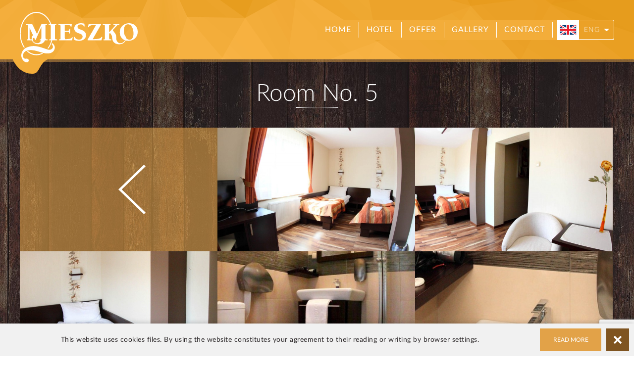

--- FILE ---
content_type: text/html; charset=UTF-8
request_url: http://www.mieszko-hotel.pl/en/galeria/room-no-5/
body_size: 16523
content:
<!DOCTYPE html>
<!--[if IE 7]>
<html class="ie ie7" lang="en-GB">
<![endif]-->
<!--[if IE 8]>
<html class="ie ie8" lang="en-GB">
<![endif]-->
<!--[if !(IE 7) & !(IE 8)]><!-->
<html lang="en-GB">
<!--<![endif]-->
<head>
	<meta charset="UTF-8" />
	<meta name="viewport" content="width=device-width, initial-scale=1, user-scalable=no" />
	<meta name="keywords" content="mieszko,hotel,rzeszow" />
	<meta name="author" content="msolowski Marcin Sołowski" />
	<title>MIESZKO HOTEL &#8211;  Hotel Rzeszow, Hotels, Accommodation in Rzeszow, Conference Rooms | Room No. 5</title>
	<link rel="stylesheet" type="text/css" media="all" href="http://www.mieszko-hotel.pl/wp-content/themes/mieszko.hold/style.css" />
	<link rel="icon" type="image/x-icon" href="http://www.mieszko-hotel.pl/wp-content/themes/mieszko.hold/favicon.png" />
	<!--[if lt IE 9]>
	<script src="http://www.mieszko-hotel.pl/wp-content/themes/mieszko.hold/js/html5-3.7.js"></script>
	<![endif]-->
	<script src="http://www.mieszko-hotel.pl/wp-content/themes/mieszko.hold/js/jquery-2.1.4.min.js"></script>
	<script src="http://www.mieszko-hotel.pl/wp-content/themes/mieszko.hold/js/cbpAnimatedHeader-1.0.mod.js"></script>
	<script src="http://www.mieszko-hotel.pl/wp-content/themes/mieszko.hold/js/moment-2.10.6.min.js"></script>
	<script src="http://www.mieszko-hotel.pl/wp-content/themes/mieszko.hold/js/locales.min.js"></script>
	<script src="http://www.mieszko-hotel.pl/wp-content/themes/mieszko.hold/js/jquery_watch-1.16.js"></script>
	<script src="http://www.mieszko-hotel.pl/wp-content/themes/mieszko.hold/js/swiper-4.5.3.min.js"></script>

    <script src="http://www.mieszko-hotel.pl/wp-content/themes/mieszko.hold/js/mobiscroll.core.js"></script>
    <script src="http://www.mieszko-hotel.pl/wp-content/themes/mieszko.hold/js/mobiscroll.frame.js"></script>
    <script src="http://www.mieszko-hotel.pl/wp-content/themes/mieszko.hold/js/mobiscroll.scroller.js"></script>

    <script src="http://www.mieszko-hotel.pl/wp-content/themes/mieszko.hold/js/mobiscroll.util.datetime.js"></script>
    <script src="http://www.mieszko-hotel.pl/wp-content/themes/mieszko.hold/js/mobiscroll.datetimebase.js"></script>
    <script src="http://www.mieszko-hotel.pl/wp-content/themes/mieszko.hold/js/mobiscroll.datetime.js"></script>
    <script src="http://www.mieszko-hotel.pl/wp-content/themes/mieszko.hold/js/mobiscroll.select.js"></script>
    <script src="http://www.mieszko-hotel.pl/wp-content/themes/mieszko.hold/js/mobiscroll.listbase.js"></script>
    <script src="http://www.mieszko-hotel.pl/wp-content/themes/mieszko.hold/js/mobiscroll.image.js"></script>
    <script src="http://www.mieszko-hotel.pl/wp-content/themes/mieszko.hold/js/mobiscroll.treelist.js"></script>

    <script src="http://www.mieszko-hotel.pl/wp-content/themes/mieszko.hold/js/mobiscroll.frame.android.js"></script>
    <script src="http://www.mieszko-hotel.pl/wp-content/themes/mieszko.hold/js/mobiscroll.frame.android-holo.js"></script>
    <script src="http://www.mieszko-hotel.pl/wp-content/themes/mieszko.hold/js/mobiscroll.frame.ios-classic.js"></script>
    <script src="http://www.mieszko-hotel.pl/wp-content/themes/mieszko.hold/js/mobiscroll.frame.ios.js"></script>
    <script src="http://www.mieszko-hotel.pl/wp-content/themes/mieszko.hold/js/mobiscroll.frame.jqm.js"></script>
    <script src="http://www.mieszko-hotel.pl/wp-content/themes/mieszko.hold/js/mobiscroll.frame.sense-ui.js"></script>
    <script src="http://www.mieszko-hotel.pl/wp-content/themes/mieszko.hold/js/mobiscroll.frame.wp.js"></script>

    <script src="http://www.mieszko-hotel.pl/wp-content/themes/mieszko.hold/js/mobiscroll.android-holo-light.js"></script>
    <script src="http://www.mieszko-hotel.pl/wp-content/themes/mieszko.hold/js/mobiscroll.wp-light.js"></script>
    <script src="http://www.mieszko-hotel.pl/wp-content/themes/mieszko.hold/js/mobiscroll.mobiscroll-dark.js"></script>

    <script src="http://www.mieszko-hotel.pl/wp-content/themes/mieszko.hold/js/i18n/mobiscroll.i18n.cs.js"></script>
    <script src="http://www.mieszko-hotel.pl/wp-content/themes/mieszko.hold/js/i18n/mobiscroll.i18n.de.js"></script>
    <script src="http://www.mieszko-hotel.pl/wp-content/themes/mieszko.hold/js/i18n/mobiscroll.i18n.en-UK.js"></script>
    <script src="http://www.mieszko-hotel.pl/wp-content/themes/mieszko.hold/js/i18n/mobiscroll.i18n.es.js"></script>
    <script src="http://www.mieszko-hotel.pl/wp-content/themes/mieszko.hold/js/i18n/mobiscroll.i18n.fa.js"></script>
    <script src="http://www.mieszko-hotel.pl/wp-content/themes/mieszko.hold/js/i18n/mobiscroll.i18n.fr.js"></script>
    <script src="http://www.mieszko-hotel.pl/wp-content/themes/mieszko.hold/js/i18n/mobiscroll.i18n.hu.js"></script>
    <script src="http://www.mieszko-hotel.pl/wp-content/themes/mieszko.hold/js/i18n/mobiscroll.i18n.it.js"></script>
    <script src="http://www.mieszko-hotel.pl/wp-content/themes/mieszko.hold/js/i18n/mobiscroll.i18n.ja.js"></script>
    <script src="http://www.mieszko-hotel.pl/wp-content/themes/mieszko.hold/js/i18n/mobiscroll.i18n.nl.js"></script>
    <script src="http://www.mieszko-hotel.pl/wp-content/themes/mieszko.hold/js/i18n/mobiscroll.i18n.no.js"></script>
    <script src="http://www.mieszko-hotel.pl/wp-content/themes/mieszko.hold/js/i18n/mobiscroll.i18n.pl.js"></script>
    <script src="http://www.mieszko-hotel.pl/wp-content/themes/mieszko.hold/js/i18n/mobiscroll.i18n.pt-BR.js"></script>
    <script src="http://www.mieszko-hotel.pl/wp-content/themes/mieszko.hold/js/i18n/mobiscroll.i18n.pt-PT.js"></script>
    <script src="http://www.mieszko-hotel.pl/wp-content/themes/mieszko.hold/js/i18n/mobiscroll.i18n.ro.js"></script>
    <script src="http://www.mieszko-hotel.pl/wp-content/themes/mieszko.hold/js/i18n/mobiscroll.i18n.ru.js"></script>
    <script src="http://www.mieszko-hotel.pl/wp-content/themes/mieszko.hold/js/i18n/mobiscroll.i18n.ru-UA.js"></script>
    <script src="http://www.mieszko-hotel.pl/wp-content/themes/mieszko.hold/js/i18n/mobiscroll.i18n.sk.js"></script>
    <script src="http://www.mieszko-hotel.pl/wp-content/themes/mieszko.hold/js/i18n/mobiscroll.i18n.sv.js"></script>
    <script src="http://www.mieszko-hotel.pl/wp-content/themes/mieszko.hold/js/i18n/mobiscroll.i18n.tr.js"></script>
    <script src="http://www.mieszko-hotel.pl/wp-content/themes/mieszko.hold/js/i18n/mobiscroll.i18n.zh.js"></script>

	<script>
		window.paceOptions = {
			minTime: 50,
			restartOnPushState: false,
			restartOnRequestAfter: false
		}
	</script>
	<script src="http://www.mieszko-hotel.pl/wp-content/themes/mieszko.hold/js/pace-1.0.mod.js"></script>
	<script src="http://www.mieszko-hotel.pl/wp-content/themes/mieszko.hold/js/isMobile.js"></script>
	<script>
	var CookieAlert = {
		defines : {
			divID: 'CookieAlert',
			cookieName: 'agreeCookies',
			cookieValue: 'yes',
			cookieExpire: 3
		},
		options : {
			style: 'light',
			position: 'bottom',
			opacity: 1,
			displayTime: 0,
			text: 'Ten serwis wykorzystuje pliki cookies. Korzystanie z witryny oznacza zgodę na ich zapis lub odczyt wg ustawień przeglądarki.',
			cookiePolicy: '/pliki-cookies/'
		},
		setCookie : function(name, value, expire)
		{
			document.cookie = name + "=" + escape(value) + ((expire===null)?"":("; expires=" + expire.toGMTString())) + "; path=/";
		},
		checkCookie : function(name)
		{
			if (document.cookie!=="")
			{
				var toCookie=document.cookie.split("; ");
				for (i=0; i<toCookie.length; i++)
				{
					var CookieName=toCookie[i].split("=")[0];
					var CookieValue=toCookie[i].split("=")[1];
					if (CookieName==name) return unescape(CookieValue);
				}
			}
		},
		removeDiv : function(divID)
		{
			var div = document.getElementById(divID);
			/* document.body.removeChild(div); */
			for (var i = 100; i >= 0; i--)
			{
				setTimeout("CookieAlert.fadeOut("+i+", CookieAlert.defines.divID)", (i - 100) * -1 * 3);
			}
 			var expire = new Date();
			expire.setMonth(expire.getMonth()+this.defines.cookieExpire);
			this.setCookie(this.defines.cookieName,this.defines.cookieValue,expire);
		},
		fadeIn : function(opacity, divID)
		{
			div = document.getElementById(divID);
			div.style.opacity = opacity / 100;
			if (opacity == 100)
			{
				done = true;
			}
		},
		fadeOut : function(opacity, divID)
		{
			div = document.getElementById(divID);
			div.style.opacity = opacity / 100;
			if (opacity == 0)
			{
				div.style.display = 'none';
				/* document.body.removeChild(div); */
				done = true;
			}
		},
		init : function(options)
		{
			var CA = CookieAlert;
			window.onload = function()
			{
				/* Add div with allert to website */
				if(CA.checkCookie(CA.defines.cookieName)!=CA.defines.cookieValue)
				{
					/* Overide standard options */
					for(var key in options)
					{
						CA.options[key] = options[key];
					}
					
					/* Create div with allert */
					var div = document.createElement('div');
					div.setAttribute('id',CA.defines.divID);
					
					/* Add style to created div */
					var style = 'position:fixed;'+ CA.options.position +':0px;opacity:'+ CA.options.opacity +';';
					switch(CA.options.style)
					{
					  case 'light': style += 'background-color:#f1f1f1; color:#2e2a2b;'; break;
					  case 'dark':  style += 'background-color:#2a2e2b; color:#ffffff;'; break;
					}
					div.setAttribute('style',style);
					
					/* Add content to created div */
					var content = '<div id="CookieAlert_text">' + CA.options.text + '</div><a href="'+ CA.options.cookiePolicy +'"><button id="wiecej" type="button">read more</button></a><button id="CookieAlertClose"></button>';
					div.innerHTML = content;
					
					var transparent = CA.options.opacity * 100;
					
					for (var i = 0; i <= transparent; i++)
					{
						setTimeout("CookieAlert.fadeIn("+i+", CookieAlert.defines.divID)", i * 3);
					}
					
					document.body.appendChild(div);
					document.getElementById('CookieAlertClose').addEventListener('click', function(){CA.removeDiv(CA.defines.divID);}, false);
					if(CA.options.displayTime > 0)
					{
						setTimeout(function()
						{
							for (var i = 100; i >= 0; i--)
							{
								setTimeout("CookieAlert.fadeOut("+i+", CookieAlert.defines.divID)", (i - 100) * -1 * 3);
							}
						},CA.options.displayTime);
					}
				}
			}
		}
	};
</script>
<script>
	CookieAlert.init(
	{
		style: 'light',
		position: 'bottom',
		opacity: 1,
		displayTime: 0,
		text: 'This website uses cookies files. By using the website constitutes your agreement to their reading or writing by browser settings.',
		cookiePolicy: 'http://www.mieszko-hotel.pl/cookies-files/'
	});
</script>
<meta name='robots' content='max-image-preview:large' />
	<style>img:is([sizes="auto" i], [sizes^="auto," i]) { contain-intrinsic-size: 3000px 1500px }</style>
	<link rel="alternate" href="http://www.mieszko-hotel.pl/galeria/pokoj-nr-5/" hreflang="pl" />
<link rel="alternate" href="http://www.mieszko-hotel.pl/en/galeria/room-no-5/" hreflang="en" />
<link rel="alternate" href="http://www.mieszko-hotel.pl/uk/galeria/%d0%bd%d0%be%d0%bc%d0%b5%d1%80-%e2%84%96-5/" hreflang="uk" />
<script type="text/javascript">
/* <![CDATA[ */
window._wpemojiSettings = {"baseUrl":"https:\/\/s.w.org\/images\/core\/emoji\/16.0.1\/72x72\/","ext":".png","svgUrl":"https:\/\/s.w.org\/images\/core\/emoji\/16.0.1\/svg\/","svgExt":".svg","source":{"concatemoji":"http:\/\/www.mieszko-hotel.pl\/wp-includes\/js\/wp-emoji-release.min.js?ver=6.8.3"}};
/*! This file is auto-generated */
!function(s,n){var o,i,e;function c(e){try{var t={supportTests:e,timestamp:(new Date).valueOf()};sessionStorage.setItem(o,JSON.stringify(t))}catch(e){}}function p(e,t,n){e.clearRect(0,0,e.canvas.width,e.canvas.height),e.fillText(t,0,0);var t=new Uint32Array(e.getImageData(0,0,e.canvas.width,e.canvas.height).data),a=(e.clearRect(0,0,e.canvas.width,e.canvas.height),e.fillText(n,0,0),new Uint32Array(e.getImageData(0,0,e.canvas.width,e.canvas.height).data));return t.every(function(e,t){return e===a[t]})}function u(e,t){e.clearRect(0,0,e.canvas.width,e.canvas.height),e.fillText(t,0,0);for(var n=e.getImageData(16,16,1,1),a=0;a<n.data.length;a++)if(0!==n.data[a])return!1;return!0}function f(e,t,n,a){switch(t){case"flag":return n(e,"\ud83c\udff3\ufe0f\u200d\u26a7\ufe0f","\ud83c\udff3\ufe0f\u200b\u26a7\ufe0f")?!1:!n(e,"\ud83c\udde8\ud83c\uddf6","\ud83c\udde8\u200b\ud83c\uddf6")&&!n(e,"\ud83c\udff4\udb40\udc67\udb40\udc62\udb40\udc65\udb40\udc6e\udb40\udc67\udb40\udc7f","\ud83c\udff4\u200b\udb40\udc67\u200b\udb40\udc62\u200b\udb40\udc65\u200b\udb40\udc6e\u200b\udb40\udc67\u200b\udb40\udc7f");case"emoji":return!a(e,"\ud83e\udedf")}return!1}function g(e,t,n,a){var r="undefined"!=typeof WorkerGlobalScope&&self instanceof WorkerGlobalScope?new OffscreenCanvas(300,150):s.createElement("canvas"),o=r.getContext("2d",{willReadFrequently:!0}),i=(o.textBaseline="top",o.font="600 32px Arial",{});return e.forEach(function(e){i[e]=t(o,e,n,a)}),i}function t(e){var t=s.createElement("script");t.src=e,t.defer=!0,s.head.appendChild(t)}"undefined"!=typeof Promise&&(o="wpEmojiSettingsSupports",i=["flag","emoji"],n.supports={everything:!0,everythingExceptFlag:!0},e=new Promise(function(e){s.addEventListener("DOMContentLoaded",e,{once:!0})}),new Promise(function(t){var n=function(){try{var e=JSON.parse(sessionStorage.getItem(o));if("object"==typeof e&&"number"==typeof e.timestamp&&(new Date).valueOf()<e.timestamp+604800&&"object"==typeof e.supportTests)return e.supportTests}catch(e){}return null}();if(!n){if("undefined"!=typeof Worker&&"undefined"!=typeof OffscreenCanvas&&"undefined"!=typeof URL&&URL.createObjectURL&&"undefined"!=typeof Blob)try{var e="postMessage("+g.toString()+"("+[JSON.stringify(i),f.toString(),p.toString(),u.toString()].join(",")+"));",a=new Blob([e],{type:"text/javascript"}),r=new Worker(URL.createObjectURL(a),{name:"wpTestEmojiSupports"});return void(r.onmessage=function(e){c(n=e.data),r.terminate(),t(n)})}catch(e){}c(n=g(i,f,p,u))}t(n)}).then(function(e){for(var t in e)n.supports[t]=e[t],n.supports.everything=n.supports.everything&&n.supports[t],"flag"!==t&&(n.supports.everythingExceptFlag=n.supports.everythingExceptFlag&&n.supports[t]);n.supports.everythingExceptFlag=n.supports.everythingExceptFlag&&!n.supports.flag,n.DOMReady=!1,n.readyCallback=function(){n.DOMReady=!0}}).then(function(){return e}).then(function(){var e;n.supports.everything||(n.readyCallback(),(e=n.source||{}).concatemoji?t(e.concatemoji):e.wpemoji&&e.twemoji&&(t(e.twemoji),t(e.wpemoji)))}))}((window,document),window._wpemojiSettings);
/* ]]> */
</script>
<style id='wp-emoji-styles-inline-css' type='text/css'>

	img.wp-smiley, img.emoji {
		display: inline !important;
		border: none !important;
		box-shadow: none !important;
		height: 1em !important;
		width: 1em !important;
		margin: 0 0.07em !important;
		vertical-align: -0.1em !important;
		background: none !important;
		padding: 0 !important;
	}
</style>
<link rel='stylesheet' id='wp-block-library-css' href='http://www.mieszko-hotel.pl/wp-includes/css/dist/block-library/style.min.css?ver=6.8.3' type='text/css' media='all' />
<style id='classic-theme-styles-inline-css' type='text/css'>
/*! This file is auto-generated */
.wp-block-button__link{color:#fff;background-color:#32373c;border-radius:9999px;box-shadow:none;text-decoration:none;padding:calc(.667em + 2px) calc(1.333em + 2px);font-size:1.125em}.wp-block-file__button{background:#32373c;color:#fff;text-decoration:none}
</style>
<style id='global-styles-inline-css' type='text/css'>
:root{--wp--preset--aspect-ratio--square: 1;--wp--preset--aspect-ratio--4-3: 4/3;--wp--preset--aspect-ratio--3-4: 3/4;--wp--preset--aspect-ratio--3-2: 3/2;--wp--preset--aspect-ratio--2-3: 2/3;--wp--preset--aspect-ratio--16-9: 16/9;--wp--preset--aspect-ratio--9-16: 9/16;--wp--preset--color--black: #000000;--wp--preset--color--cyan-bluish-gray: #abb8c3;--wp--preset--color--white: #ffffff;--wp--preset--color--pale-pink: #f78da7;--wp--preset--color--vivid-red: #cf2e2e;--wp--preset--color--luminous-vivid-orange: #ff6900;--wp--preset--color--luminous-vivid-amber: #fcb900;--wp--preset--color--light-green-cyan: #7bdcb5;--wp--preset--color--vivid-green-cyan: #00d084;--wp--preset--color--pale-cyan-blue: #8ed1fc;--wp--preset--color--vivid-cyan-blue: #0693e3;--wp--preset--color--vivid-purple: #9b51e0;--wp--preset--gradient--vivid-cyan-blue-to-vivid-purple: linear-gradient(135deg,rgba(6,147,227,1) 0%,rgb(155,81,224) 100%);--wp--preset--gradient--light-green-cyan-to-vivid-green-cyan: linear-gradient(135deg,rgb(122,220,180) 0%,rgb(0,208,130) 100%);--wp--preset--gradient--luminous-vivid-amber-to-luminous-vivid-orange: linear-gradient(135deg,rgba(252,185,0,1) 0%,rgba(255,105,0,1) 100%);--wp--preset--gradient--luminous-vivid-orange-to-vivid-red: linear-gradient(135deg,rgba(255,105,0,1) 0%,rgb(207,46,46) 100%);--wp--preset--gradient--very-light-gray-to-cyan-bluish-gray: linear-gradient(135deg,rgb(238,238,238) 0%,rgb(169,184,195) 100%);--wp--preset--gradient--cool-to-warm-spectrum: linear-gradient(135deg,rgb(74,234,220) 0%,rgb(151,120,209) 20%,rgb(207,42,186) 40%,rgb(238,44,130) 60%,rgb(251,105,98) 80%,rgb(254,248,76) 100%);--wp--preset--gradient--blush-light-purple: linear-gradient(135deg,rgb(255,206,236) 0%,rgb(152,150,240) 100%);--wp--preset--gradient--blush-bordeaux: linear-gradient(135deg,rgb(254,205,165) 0%,rgb(254,45,45) 50%,rgb(107,0,62) 100%);--wp--preset--gradient--luminous-dusk: linear-gradient(135deg,rgb(255,203,112) 0%,rgb(199,81,192) 50%,rgb(65,88,208) 100%);--wp--preset--gradient--pale-ocean: linear-gradient(135deg,rgb(255,245,203) 0%,rgb(182,227,212) 50%,rgb(51,167,181) 100%);--wp--preset--gradient--electric-grass: linear-gradient(135deg,rgb(202,248,128) 0%,rgb(113,206,126) 100%);--wp--preset--gradient--midnight: linear-gradient(135deg,rgb(2,3,129) 0%,rgb(40,116,252) 100%);--wp--preset--font-size--small: 13px;--wp--preset--font-size--medium: 20px;--wp--preset--font-size--large: 36px;--wp--preset--font-size--x-large: 42px;--wp--preset--spacing--20: 0.44rem;--wp--preset--spacing--30: 0.67rem;--wp--preset--spacing--40: 1rem;--wp--preset--spacing--50: 1.5rem;--wp--preset--spacing--60: 2.25rem;--wp--preset--spacing--70: 3.38rem;--wp--preset--spacing--80: 5.06rem;--wp--preset--shadow--natural: 6px 6px 9px rgba(0, 0, 0, 0.2);--wp--preset--shadow--deep: 12px 12px 50px rgba(0, 0, 0, 0.4);--wp--preset--shadow--sharp: 6px 6px 0px rgba(0, 0, 0, 0.2);--wp--preset--shadow--outlined: 6px 6px 0px -3px rgba(255, 255, 255, 1), 6px 6px rgba(0, 0, 0, 1);--wp--preset--shadow--crisp: 6px 6px 0px rgba(0, 0, 0, 1);}:where(.is-layout-flex){gap: 0.5em;}:where(.is-layout-grid){gap: 0.5em;}body .is-layout-flex{display: flex;}.is-layout-flex{flex-wrap: wrap;align-items: center;}.is-layout-flex > :is(*, div){margin: 0;}body .is-layout-grid{display: grid;}.is-layout-grid > :is(*, div){margin: 0;}:where(.wp-block-columns.is-layout-flex){gap: 2em;}:where(.wp-block-columns.is-layout-grid){gap: 2em;}:where(.wp-block-post-template.is-layout-flex){gap: 1.25em;}:where(.wp-block-post-template.is-layout-grid){gap: 1.25em;}.has-black-color{color: var(--wp--preset--color--black) !important;}.has-cyan-bluish-gray-color{color: var(--wp--preset--color--cyan-bluish-gray) !important;}.has-white-color{color: var(--wp--preset--color--white) !important;}.has-pale-pink-color{color: var(--wp--preset--color--pale-pink) !important;}.has-vivid-red-color{color: var(--wp--preset--color--vivid-red) !important;}.has-luminous-vivid-orange-color{color: var(--wp--preset--color--luminous-vivid-orange) !important;}.has-luminous-vivid-amber-color{color: var(--wp--preset--color--luminous-vivid-amber) !important;}.has-light-green-cyan-color{color: var(--wp--preset--color--light-green-cyan) !important;}.has-vivid-green-cyan-color{color: var(--wp--preset--color--vivid-green-cyan) !important;}.has-pale-cyan-blue-color{color: var(--wp--preset--color--pale-cyan-blue) !important;}.has-vivid-cyan-blue-color{color: var(--wp--preset--color--vivid-cyan-blue) !important;}.has-vivid-purple-color{color: var(--wp--preset--color--vivid-purple) !important;}.has-black-background-color{background-color: var(--wp--preset--color--black) !important;}.has-cyan-bluish-gray-background-color{background-color: var(--wp--preset--color--cyan-bluish-gray) !important;}.has-white-background-color{background-color: var(--wp--preset--color--white) !important;}.has-pale-pink-background-color{background-color: var(--wp--preset--color--pale-pink) !important;}.has-vivid-red-background-color{background-color: var(--wp--preset--color--vivid-red) !important;}.has-luminous-vivid-orange-background-color{background-color: var(--wp--preset--color--luminous-vivid-orange) !important;}.has-luminous-vivid-amber-background-color{background-color: var(--wp--preset--color--luminous-vivid-amber) !important;}.has-light-green-cyan-background-color{background-color: var(--wp--preset--color--light-green-cyan) !important;}.has-vivid-green-cyan-background-color{background-color: var(--wp--preset--color--vivid-green-cyan) !important;}.has-pale-cyan-blue-background-color{background-color: var(--wp--preset--color--pale-cyan-blue) !important;}.has-vivid-cyan-blue-background-color{background-color: var(--wp--preset--color--vivid-cyan-blue) !important;}.has-vivid-purple-background-color{background-color: var(--wp--preset--color--vivid-purple) !important;}.has-black-border-color{border-color: var(--wp--preset--color--black) !important;}.has-cyan-bluish-gray-border-color{border-color: var(--wp--preset--color--cyan-bluish-gray) !important;}.has-white-border-color{border-color: var(--wp--preset--color--white) !important;}.has-pale-pink-border-color{border-color: var(--wp--preset--color--pale-pink) !important;}.has-vivid-red-border-color{border-color: var(--wp--preset--color--vivid-red) !important;}.has-luminous-vivid-orange-border-color{border-color: var(--wp--preset--color--luminous-vivid-orange) !important;}.has-luminous-vivid-amber-border-color{border-color: var(--wp--preset--color--luminous-vivid-amber) !important;}.has-light-green-cyan-border-color{border-color: var(--wp--preset--color--light-green-cyan) !important;}.has-vivid-green-cyan-border-color{border-color: var(--wp--preset--color--vivid-green-cyan) !important;}.has-pale-cyan-blue-border-color{border-color: var(--wp--preset--color--pale-cyan-blue) !important;}.has-vivid-cyan-blue-border-color{border-color: var(--wp--preset--color--vivid-cyan-blue) !important;}.has-vivid-purple-border-color{border-color: var(--wp--preset--color--vivid-purple) !important;}.has-vivid-cyan-blue-to-vivid-purple-gradient-background{background: var(--wp--preset--gradient--vivid-cyan-blue-to-vivid-purple) !important;}.has-light-green-cyan-to-vivid-green-cyan-gradient-background{background: var(--wp--preset--gradient--light-green-cyan-to-vivid-green-cyan) !important;}.has-luminous-vivid-amber-to-luminous-vivid-orange-gradient-background{background: var(--wp--preset--gradient--luminous-vivid-amber-to-luminous-vivid-orange) !important;}.has-luminous-vivid-orange-to-vivid-red-gradient-background{background: var(--wp--preset--gradient--luminous-vivid-orange-to-vivid-red) !important;}.has-very-light-gray-to-cyan-bluish-gray-gradient-background{background: var(--wp--preset--gradient--very-light-gray-to-cyan-bluish-gray) !important;}.has-cool-to-warm-spectrum-gradient-background{background: var(--wp--preset--gradient--cool-to-warm-spectrum) !important;}.has-blush-light-purple-gradient-background{background: var(--wp--preset--gradient--blush-light-purple) !important;}.has-blush-bordeaux-gradient-background{background: var(--wp--preset--gradient--blush-bordeaux) !important;}.has-luminous-dusk-gradient-background{background: var(--wp--preset--gradient--luminous-dusk) !important;}.has-pale-ocean-gradient-background{background: var(--wp--preset--gradient--pale-ocean) !important;}.has-electric-grass-gradient-background{background: var(--wp--preset--gradient--electric-grass) !important;}.has-midnight-gradient-background{background: var(--wp--preset--gradient--midnight) !important;}.has-small-font-size{font-size: var(--wp--preset--font-size--small) !important;}.has-medium-font-size{font-size: var(--wp--preset--font-size--medium) !important;}.has-large-font-size{font-size: var(--wp--preset--font-size--large) !important;}.has-x-large-font-size{font-size: var(--wp--preset--font-size--x-large) !important;}
:where(.wp-block-post-template.is-layout-flex){gap: 1.25em;}:where(.wp-block-post-template.is-layout-grid){gap: 1.25em;}
:where(.wp-block-columns.is-layout-flex){gap: 2em;}:where(.wp-block-columns.is-layout-grid){gap: 2em;}
:root :where(.wp-block-pullquote){font-size: 1.5em;line-height: 1.6;}
</style>
<link rel='stylesheet' id='contact-form-7-css' href='http://www.mieszko-hotel.pl/wp-content/plugins/contact-form-7/includes/css/styles.css?ver=6.1.3' type='text/css' media='all' />
<link rel='stylesheet' id='fancybox-css' href='http://www.mieszko-hotel.pl/wp-content/plugins/easy-fancybox/fancybox/1.3.28/jquery.fancybox.min.css?ver=6.8.3' type='text/css' media='screen' />
<style id='fancybox-inline-css' type='text/css'>
#fancybox-content{border-color:#e2a248;}#fancybox-title,#fancybox-title-float-main{color:#ffffff}.fancybox-hidden{display:none}#fancybox-content .fancybox-hidden,#fancybox-tmp .fancybox-hidden{display:revert}
</style>
<script type="text/javascript" src="http://www.mieszko-hotel.pl/wp-includes/js/jquery/jquery.min.js?ver=3.7.1" id="jquery-core-js"></script>
<script type="text/javascript" src="http://www.mieszko-hotel.pl/wp-includes/js/jquery/jquery-migrate.min.js?ver=3.4.1" id="jquery-migrate-js"></script>
<link rel="https://api.w.org/" href="http://www.mieszko-hotel.pl/wp-json/" /><link rel="EditURI" type="application/rsd+xml" title="RSD" href="http://www.mieszko-hotel.pl/xmlrpc.php?rsd" />
<link rel="canonical" href="http://www.mieszko-hotel.pl/en/galeria/room-no-5/" />
<link rel='shortlink' href='http://www.mieszko-hotel.pl/?p=453' />
<link rel="alternate" title="oEmbed (JSON)" type="application/json+oembed" href="http://www.mieszko-hotel.pl/wp-json/oembed/1.0/embed?url=http%3A%2F%2Fwww.mieszko-hotel.pl%2Fen%2Fgaleria%2Froom-no-5%2F&#038;lang=en" />
<link rel="alternate" title="oEmbed (XML)" type="text/xml+oembed" href="http://www.mieszko-hotel.pl/wp-json/oembed/1.0/embed?url=http%3A%2F%2Fwww.mieszko-hotel.pl%2Fen%2Fgaleria%2Froom-no-5%2F&#038;format=xml&#038;lang=en" />
</head>
<body class="wp-singular galeria_post-template-default single single-galeria_post postid-453 wp-theme-mieszkohold metaslider-plugin">
	<div id="menu_small" class="menu_small_scale">
		<button id="menu_small_close"></button>
		<div id="menu_small_content">
			<div class="menu-header-en-container"><ul id="menu-header-en" class="menu"><li id="menu-item-280" class="menu-item menu-item-type-custom menu-item-object-custom menu-item-280"><a href="http://www.mieszko-hotel.pl/en/">Home</a></li>
<li id="menu-item-283" class="menu-item menu-item-type-post_type menu-item-object-page menu-item-283"><a href="http://www.mieszko-hotel.pl/en/hotel-2/">Hotel</a></li>
<li id="menu-item-282" class="menu-item menu-item-type-post_type menu-item-object-page menu-item-282"><a href="http://www.mieszko-hotel.pl/en/offer/">Offer</a></li>
<li id="menu-item-281" class="menu-item menu-item-type-post_type menu-item-object-page menu-item-281"><a href="http://www.mieszko-hotel.pl/en/gallery/">Gallery</a></li>
<li id="menu-item-284" class="menu-item menu-item-type-post_type menu-item-object-page menu-item-284"><a href="http://www.mieszko-hotel.pl/en/contact/">Contact</a></li>
</ul></div>			<div class="clear_both"></div>
		</div>
		<div id="menu_small_langs">
			<div class="menu-languages-all-container"><ul id="menu-languages-all" class="menu"><li id="menu-item-255-pl" class="lang-item lang-item-2 lang-item-pl lang-item-first menu-item menu-item-type-custom menu-item-object-custom menu-item-255-pl"><a href="http://www.mieszko-hotel.pl/galeria/pokoj-nr-5/" hreflang="pl-PL" lang="pl-PL"><img src="[data-uri]" alt="Polski" width="16" height="11" style="width: 16px; height: 11px;" /></a></li>
<li id="menu-item-255-en" class="lang-item lang-item-5 lang-item-en current-lang menu-item menu-item-type-custom menu-item-object-custom menu-item-255-en"><a><img src="[data-uri]" alt="English" width="16" height="11" style="width: 16px; height: 11px;" /></a></li>
<li id="menu-item-255-uk" class="lang-item lang-item-9 lang-item-uk menu-item menu-item-type-custom menu-item-object-custom menu-item-255-uk"><a href="http://www.mieszko-hotel.pl/uk/galeria/%d0%bd%d0%be%d0%bc%d0%b5%d1%80-%e2%84%96-5/" hreflang="uk" lang="uk"><img src="[data-uri]" alt="Українська" width="16" height="11" style="width: 16px; height: 11px;" /></a></li>
</ul></div>		</div>
	</div>
	<script>
		$(window).load(function()
		{
			$('#all_header_contener_navigation_menu_small').on('click', toggleOverlay);
			$('#menu_small_close').on('click', toggleOverlay);

			function toggleOverlay()
			{
				if( $('#menu_small').hasClass('open'))
				{
					$('#menu_small').removeClass('open')
				}
				else 
				{
					$('#menu_small').addClass('open')
				}
			}
		});
	</script>
	<div id="all_page"><!-- #all_page -->
		<div id="all_header"><!-- #header -->
			<div id="all_header_contener">
				<a href="http://www.mieszko-hotel.pl/" title="Go to main page">
					<h1 id="all_header_contener_logo">
						<svg version="1.1" xmlns="http://www.w3.org/2000/svg" xmlns:xlink="http://www.w3.org/1999/xlink" x="0px" y="0px"
							 width="238px" height="102px" viewBox="0 0 238 102" enable-background="new 0 0 238 102" xml:space="preserve">
							 <title>HOTEL MIESZKO</title>
						<path fill="#FFFFFF" d="M229.352,40.765c-0.351-4.042-1.282-7.415-2.792-10.121c-1.968-3.655-4.708-5.481-8.222-5.481
							c-2.985,0-5.164,1.406-6.534,4.216c-1.019,2.108-1.528,4.832-1.528,8.17c0,0.95,0.054,2.021,0.158,3.216
							c0.352,3.97,1.283,7.325,2.794,10.067c2.002,3.654,4.726,5.48,8.168,5.48c2.985,0,5.164-1.422,6.534-4.269
							c1.055-2.144,1.581-4.866,1.581-8.169C229.511,42.996,229.457,41.96,229.352,40.765 M237.995,40.765
							c-0.105,5.27-1.941,9.539-5.507,12.808c-3.565,3.268-8.02,4.901-13.359,4.901c-5.305,0-9.546-1.625-12.726-4.875
							c-3.18-3.251-4.717-7.528-4.611-12.834c0.104-5.306,1.967-9.611,5.586-12.915c3.513-3.233,7.939-4.848,13.28-4.848
							c5.305,0,9.547,1.634,12.727,4.902C236.564,31.173,238.101,35.459,237.995,40.765z"/>
						<path fill="#FFFFFF" d="M186.382,52.743c0.205,1.724,0.53,3.453,1.234,5.377c0.899,2.179,2.673,4.186,5.551,5.871
							c5.521,1.89,8.603,1.949,14.269,0.204c4.418-2.383,6.364-5.639,6.54-8.342c0.494-2.965,0.494-6.512-2.295-8.14
							c-0.32-0.377-0.466-0.174-0.611-0.377c-0.988-0.292-1.831,0-2.471,0.727c-0.813,0.639-1.104,1.453-0.813,2.238
							c0,1.017,0.639,1.656,1.307,1.977c1.454,0.318,2.588,0.61,2.936,2.266c0.786,3.315-0.9,5.263-3.43,7.151
							c-2.469,1.657-5.725,1.977-8.312,1.338c-2.236-0.988-4.068-3.082-4.882-5.553c-0.668-1.947-0.669-3.604-0.669-5.347
							c-0.238-2.568-0.3-5.056-1.414-7.229c-0.453-0.886-1.104-1.668-1.693-2.466l-4.029-5.449l9.389-10.032
							c0.5-0.527,0.958-0.808,1.378-0.843c0.702-0.071,1.563-0.105,2.583-0.105v-2.003h-11.963v2.003h3.795
							c0.421,0,0.632,0.122,0.632,0.368c0,0.809-3.319,4.638-9.959,11.49l-3.162,3.268V27.008c0-0.667,0.193-1,0.58-1h2.266v-2.003H167.54
							v2.003h2.635c1.089,0,1.634,1.09,1.634,3.267v25.194c0,0.667-0.194,1.002-0.58,1.002h-2.213v2.003h15.598V55.47h-2.688
							c-1.089,0-1.633-1.089-1.633-3.268V44.35l1.95-1.792c1.124,1.756,2.002,3.093,2.635,4.006
							C186.435,48.832,186.033,49.81,186.382,52.743"/>
						<path fill="#FFFFFF" d="M150.254,55.155c3.196,0,6.077-0.282,8.642-0.844c3.338-0.738,5.2-1.792,5.585-3.162
							c0.247-0.528,0.562-0.791,0.949-0.791l0.317,0.052c0.456,0.071,0.684,0.387,0.684,0.95c0,0.176-0.035,0.387-0.105,0.632
							l-1.528,5.481h-27.771c-0.141-0.142-0.246-0.333-0.316-0.579c0-0.317,0.105-0.651,0.316-1.002l17.021-29.568
							c-8.676,0-13.403,1.247-14.175,3.742c-0.246,0.772-0.633,1.159-1.159,1.159c-0.598-0.071-0.896-0.456-0.896-1.159V29.75l1.316-5.745
							h24.768c0.317,0.105,0.475,0.263,0.475,0.474c-0.069,0.352-0.22,0.764-0.465,1.222l-16.714,29.456L150.254,55.155L150.254,55.155z"
							/>
						<path fill="#FFFFFF" d="M133.61,47.248c0,2.564-0.792,4.778-2.372,6.641c-1.475,1.722-3.478,2.986-6.007,3.795
							c-1.686,0.527-3.583,0.791-5.691,0.791c-3.442,0-6.535-0.544-9.275-1.633l-1.054-4.903V51.57c0-0.632,0.246-0.984,0.737-1.054h0.21
							c0.563,0,0.914,0.28,1.054,0.843c0.387,1.44,1.493,2.618,3.32,3.531c1.581,0.843,3.196,1.264,4.848,1.264
							c2.003,0,3.689-0.545,5.059-1.633c1.51-1.194,2.267-2.758,2.267-4.692c0-1.897-0.896-3.408-2.688-4.532
							c-0.949-0.598-2.688-1.283-5.216-2.056c-5.938-1.827-8.907-5.113-8.907-9.856c0-2.354,0.773-4.41,2.318-6.167
							c1.405-1.582,3.286-2.741,5.639-3.479c1.616-0.492,3.391-0.737,5.322-0.737c2.811,0,5.217,0.333,7.22,1.001l0.369,4.849
							c0.036,0.526-0.228,0.826-0.791,0.896c-0.562,0-0.913-0.28-1.054-0.843c-0.598-2.39-2.53-3.584-5.796-3.584
							c-1.687,0-3.162,0.404-4.427,1.212c-1.441,0.914-2.161,2.179-2.161,3.795c0,2.178,1.421,3.795,4.269,4.849
							c0.914,0.316,1.913,0.65,3.004,1.002C130.342,38.183,133.61,41.872,133.61,47.248"/>
						<path fill="#FFFFFF" d="M105.354,57.473h-25.98V55.47h2.213c0.387,0,0.579-0.334,0.579-1.002V29.275
							c0-2.179-0.508-3.267-1.527-3.267H78.11v-2.003h26.928l-0.58,5.271c0,0.386-0.315,0.615-0.948,0.686c-0.632,0-0.95-0.212-0.95-0.633
							c0-2.003-3.004-3.004-9.011-3.004h-2.056c-0.562,0-0.842,0.42-0.842,1.273v10.744h1.422c2.107,0.07,4.022-0.036,5.744-0.316
							c1.23-0.211,1.845-0.755,1.845-1.634v-1.423c0-0.421,0.299-0.632,0.896-0.632c0.598,0,0.896,0.194,0.896,0.58v8.17
							c0,0.421-0.299,0.632-0.896,0.632c-0.597,0-0.896-0.211-0.896-0.632v-0.791c0-1.02-0.843-1.634-2.529-1.845h-6.481v9.224
							c0,3.656,0.457,5.482,1.369,5.482h1.055c7.061,0,11.12-1.194,12.173-3.584c0.105-0.246,0.298-0.369,0.58-0.369l0.369,0.053
							c0.421,0.07,0.633,0.299,0.633,0.685l-0.053,0.264L105.354,57.473z"/>
						<path fill="#FFFFFF" d="M70.95,52.202c0,2.179,0.545,3.268,1.635,3.268h2.634v2.003H59.622V55.47h2.213
							c0.386,0,0.579-0.334,0.579-1.002V29.274c0-2.178-0.544-3.267-1.634-3.267h-2.635v-2.003h15.599v2.003h-2.212
							c-0.387,0-0.581,0.333-0.581,1.001V52.202L70.95,52.202z"/>
						<path fill="#FFFFFF" d="M42.713,57.473h-2.326V55.47h2.424c0.188,0,0.333-0.08,0.429-0.239c0.142-1.056,0.14-2.063,0.14-3.099
							l0.012-0.135V30.803L32.009,56.471c-0.106,0.247-0.282,0.37-0.528,0.37s-0.44-0.123-0.58-0.37l-1.92-4.185
							c-1.434,0.315-2.549,0.617-2.895,2.257c-0.786,3.314,0.901,5.263,3.429,7.151c2.47,1.657,5.725,1.977,8.312,1.338
							c2.237-0.988,4.068-3.082,4.882-5.553L42.713,57.473z M44.023,24.004H54.72v2.003h-2.266c-0.386,0-0.58,0.333-0.58,1v24.14v1.054
							c0,2.179,0.509,3.268,1.528,3.268h2.583v2.003h-5.262c-0.07,0.213-0.144,0.429-0.224,0.647c-0.9,2.179-2.673,4.186-5.55,5.871
							c-5.522,1.89-8.603,1.949-14.271,0.204c-4.417-2.383-6.364-5.639-6.539-8.342c-0.495-2.965-0.495-6.511,2.295-8.139
							c0.14-0.166,0.248-0.221,0.335-0.246L19.729,32.12v20.082c0,2.179,0.527,3.268,1.581,3.268h2.583v2.003h-9.802v-2.003h2.424
							c0.386,0,0.58-0.334,0.58-1.002v-22.98c0-3.654-0.58-5.481-1.739-5.481h-2.898v-2.003H24.7l9.934,20.644L44.023,24.004z"/>
						<path id="logo_1" fill="#FFFFFF" d="M52.151,83.94c5.555,0.081,8.392,0.64,13.548-2.438c3.596-2.637,5.116-6.355,4.956-9.632
							c0-1.639-0.56-3.278-1.598-5.077c-0.92-1.518-2.278-2.757-3.677-3.796l-1,2.598c1.718,1.64,3.078,4.716,2.277,6.675
							c-1.958,4.517-7.592,5.316-11.708,3.438c-15.027-4.916-27.334-10.872-43.799-2.358C7.393,75.707-1.479,85.18,5.755,96.771
							c2.877,4.359,6.993,6.076,10.43,4.837c2.199-1.839,2.199-3.477,1.08-5.835c-2.877-2.559-5.314-0.24-8.072-1.56
							c-2.398-1.798-2.877-2.958-3.117-5.236c0.478-3.358,1.718-7.396,5.875-9.554C26.217,73.428,37.485,81.581,52.151,83.94"/>
						<path id="logo_2" fill="#FFFFFF" d="M14.147,79.783l2.038-0.839c5.075,4.158,11.03,6.675,17.463,6.675c3.677,0,7.513-0.679,10.951-2.518
							l2.757,0.839c-4.156,2.278-8.991,3.757-13.708,3.757C26.536,87.697,19.622,84.7,14.147,79.783"/>
						<path id="logo_3" fill="#FFFFFF" d="M9.912,71.469c-4.956-7.194-8.073-16.747-8.073-27.34c0-23.103,14.267-41.93,31.809-41.93
							c17.264,0,31.651,18.827,31.651,41.93c0,11.511-3.676,22.103-9.471,29.539l1.958,0.321c5.794-7.674,9.312-18.268,9.312-29.938
							C67.098,19.906,51.913,0,33.648,0C15.146,0.001,0,19.906,0,44.049C0,55.04,3.238,65.194,8.393,72.748L9.912,71.469z"/>
						</svg>
					</h1>
				</a>
				<div id="all_header_contener_navigation">
					<div id="all_header_contener_navigation_menu">
						<div class="menu-header-en-container"><ul id="menu-header-en-1" class="menu"><li class="menu-item menu-item-type-custom menu-item-object-custom menu-item-280"><a href="http://www.mieszko-hotel.pl/en/">Home</a></li>
<li class="menu-item menu-item-type-post_type menu-item-object-page menu-item-283"><a href="http://www.mieszko-hotel.pl/en/hotel-2/">Hotel</a></li>
<li class="menu-item menu-item-type-post_type menu-item-object-page menu-item-282"><a href="http://www.mieszko-hotel.pl/en/offer/">Offer</a></li>
<li class="menu-item menu-item-type-post_type menu-item-object-page menu-item-281"><a href="http://www.mieszko-hotel.pl/en/gallery/">Gallery</a></li>
<li class="menu-item menu-item-type-post_type menu-item-object-page menu-item-284"><a href="http://www.mieszko-hotel.pl/en/contact/">Contact</a></li>
</ul></div>					</div>
					<div id="all_header_contener_navigation_menu_small">
						<svg version="1.1" xmlns="http://www.w3.org/2000/svg" xmlns:xlink="http://www.w3.org/1999/xlink" x="0px" y="0px"
							 width="24px" height="18px" viewBox="0 0 24 18" enable-background="new 0 0 24 18" xml:space="preserve">
						<rect id="menu_small_1" x="0" y="0" fill="#FFFFFF" width="24" height="2"/>
						<rect id="menu_small_2" x="0" y="8" fill="#FFFFFF" width="24" height="2"/>
						<rect id="menu_small_3" x="0" y="16" fill="#FFFFFF" width="24" height="2"/>
						</svg>
					</div>
					<div id="all_header_contener_navigation_langs">
						<div class="menu-languages-all-container"><ul id="menu-languages-all-1" class="menu"><li class="lang-item lang-item-2 lang-item-pl lang-item-first menu-item menu-item-type-custom menu-item-object-custom menu-item-255-pl"><a href="http://www.mieszko-hotel.pl/galeria/pokoj-nr-5/" hreflang="pl-PL" lang="pl-PL"><img src="[data-uri]" alt="Polski" width="16" height="11" style="width: 16px; height: 11px;" /></a></li>
<li class="lang-item lang-item-5 lang-item-en current-lang menu-item menu-item-type-custom menu-item-object-custom menu-item-255-en"><a><img src="[data-uri]" alt="English" width="16" height="11" style="width: 16px; height: 11px;" /></a></li>
<li class="lang-item lang-item-9 lang-item-uk menu-item menu-item-type-custom menu-item-object-custom menu-item-255-uk"><a href="http://www.mieszko-hotel.pl/uk/galeria/%d0%bd%d0%be%d0%bc%d0%b5%d1%80-%e2%84%96-5/" hreflang="uk" lang="uk"><img src="[data-uri]" alt="Українська" width="16" height="11" style="width: 16px; height: 11px;" /></a></li>
</ul></div>					</div>
				</div>
			</div>
			<div class="clear_both"></div>
		</div>
		<div id="main_page"><!-- #main_page -->
<div id="main_page_center" class="parallax galeria main_page_center_special_for_gallery">
	<div id="galeria_contener">
		<h2 id="galeria_single_contener_text">
			Room No. 5		</h2>
		<div id="galeria_single_contener_content">
						<a href="" title="Back to Gallery">
				<div id="galeria_single_contener_content_back_1" class="galeria_single_contener_content_back">
					<svg version="1.1" id="Layer_3" xmlns="http://www.w3.org/2000/svg" xmlns:xlink="http://www.w3.org/1999/xlink" x="0px" y="0px"
						 width="55px" height="100px" viewBox="0 0 55 100" enable-background="new 0 0 55 100" xml:space="preserve">
					<path fill="#FFFFFF" d="M51.563,0L55,3.333L6.875,50L55,96.667L51.563,100L0,50L51.563,0z"/>
					</svg>
				</div>
			</a>
						<a href="http://www.mieszko-hotel.pl/wp-content/uploads/2015/11/H-27.jpg">
				<div class="galeria_single_contener_content">
					<div class="galeria_single_contener_content_title">
						» View photo					</div>
					<img src="http://www.mieszko-hotel.pl/wp-content/uploads/2015/11/H-27-1024x683.jpg" alt="">
				</div>
			</a>
										<a href="http://www.mieszko-hotel.pl/wp-content/uploads/2015/11/H-28.jpg">
					<div class="galeria_single_contener_content">
						<div class="galeria_single_contener_content_title">
							» View photo						</div>
						<img src="http://www.mieszko-hotel.pl/wp-content/uploads/2015/11/H-28-1024x683.jpg" alt="">
					</div>
				</a>
													<a href="http://www.mieszko-hotel.pl/wp-content/uploads/2015/11/H-29.jpg">
					<div class="galeria_single_contener_content">
						<div class="galeria_single_contener_content_title">
							» View photo						</div>
						<img src="http://www.mieszko-hotel.pl/wp-content/uploads/2015/11/H-29-1024x683.jpg" alt="">
					</div>
				</a>
													<a href="http://www.mieszko-hotel.pl/wp-content/uploads/2015/11/H-30.jpg">
					<div class="galeria_single_contener_content">
						<div class="galeria_single_contener_content_title">
							» View photo						</div>
						<img src="http://www.mieszko-hotel.pl/wp-content/uploads/2015/11/H-30-683x1024.jpg" alt="">
					</div>
				</a>
													<a href="http://www.mieszko-hotel.pl/wp-content/uploads/2015/11/H-31.jpg">
					<div class="galeria_single_contener_content">
						<div class="galeria_single_contener_content_title">
							» View photo						</div>
						<img src="http://www.mieszko-hotel.pl/wp-content/uploads/2015/11/H-31-683x1024.jpg" alt="">
					</div>
				</a>
																																																																					<a href="" title="Back to Gallery">
				<div id="galeria_single_contener_content_back_2" class="galeria_single_contener_content_back">
					<svg version="1.1" id="Layer_3" xmlns="http://www.w3.org/2000/svg" xmlns:xlink="http://www.w3.org/1999/xlink" x="0px" y="0px"
						 width="55px" height="100px" viewBox="0 0 55 100" enable-background="new 0 0 55 100" xml:space="preserve">
					<path fill="#FFFFFF" d="M51.563,0L55,3.333L6.875,50L55,96.667L51.563,100L0,50L51.563,0z"/>
					</svg>
				</div>
			</a>
		</div>
		<div class="clear_both"></div>
	</div>
</div>

		</div><!-- #main_page -->
		<div id="all_footer">
			<div id="all_footer_contener">
				<div id="all_footer_contener_copyright_rights" class="under">
					<span class="font_regular">© HOTEL MIESZKO</span><span>|</span><span>realization:</span><span class="font_bold"><a target="_blank" href="http://www.msolowski.pl/" title="Go to www.msolowski.pl">msolowski</a></span>
				</div>
				<div id="all_footer_contener_copyright_icons">
					<a href="mailto:hotelmieszko@op.pl" title="Go to link">
						<div id="all_footer_contener_copyright_icons_email" class="all_footer_contener_copyright_icons">
							<svg version="1.1" xmlns="http://www.w3.org/2000/svg" xmlns:xlink="http://www.w3.org/1999/xlink" x="0px" y="0px"
								 width="64px" height="64px" viewBox="0 -16 64 64" enable-background="new 0 -16 64 64" xml:space="preserve">
							<path fill="#FFFFFF" d="M48.535,4H14v24h36V4H48.535z M47.096,5.498l-13.908,14.49c-0.634,0.655-1.741,0.655-2.376,0L16.902,5.498
								H47.096L47.096,5.498z M15.44,6.096l9.35,9.739l-9.35,9.74V6.096L15.44,6.096z M16.59,26.499l9.22-9.601l3.986,4.147
								c0.588,0.615,1.372,0.956,2.206,0.956s1.619-0.341,2.205-0.956l3.988-4.149l9.217,9.603H16.59L16.59,26.499z M48.559,25.575
								l-9.348-9.74l9.348-9.744V25.575z"/>
							</svg>
						</div>
					</a>
					<a target="_blank" href="https://www.facebook.com/Hotel-Mieszko-Rzesz%C3%B3w-276221795791363/" title="Go to Facebook">
						<div id="all_footer_contener_copyright_icons_fb" class="all_footer_contener_copyright_icons">
							<svg version="1.1" xmlns="http://www.w3.org/2000/svg" xmlns:xlink="http://www.w3.org/1999/xlink" x="0px" y="0px"
								 width="64px" height="64px" viewBox="0 -16 64 64" enable-background="new 0 -16 64 64" xml:space="preserve">
							<path fill="#FFFFFF" d="M36.387,4.862H41V-2h-5.457l0,0c-6.581,0.282-7.931,3.992-8.043,7.876l0,0v3.432H23V16h4.5v18h6.75V16h5.566
								l1.07-6.694H34.25v-2.08C34.25,5.93,35.148,4.862,36.387,4.862z"/>
							</svg>
						</div>
					</a>
					<a href="" title="Go to top">
						<div id="all_footer_contener_copyright_icons_top" class="all_footer_contener_copyright_icons">
							<svg version="1.1" xmlns="http://www.w3.org/2000/svg" xmlns:xlink="http://www.w3.org/1999/xlink" x="0px" y="0px"
								 width="64px" height="64px" viewBox="0 -16 64 64" enable-background="new 0 -16 64 64" xml:space="preserve">
							<path fill="#FFFFFF" d="M34.288,8.222L32.036,6L14,23.779L16.253,26l15.783-15.558l15.708,15.484L50,23.705l-9.004-8.876
								L34.288,8.222z"/>
							</svg>
						</div>
					</a>
				</div>
				<div class="clear_both"></div>
			</div>
		</div>
		<script type="text/javascript">
			$(window).load(function()
			{
				$(window).scroll(function()
				{
					if ($(this).scrollTop() > 120)
					{
						$('#all_footer_contener_copyright_icons_top').addClass('showed');
					}
					else
					{
						$('#all_footer_contener_copyright_icons_top').removeClass('showed');
						$('#all_footer_contener_copyright_icons_top').addClass('hided');
					}
				});
					$('#all_footer_contener_copyright_icons_top').click(function()
				{
					$("html, body").animate({scrollTop: 0}, 500);
					return false;
				});
			});
		</script>
		<script type="text/javascript">
			if( ! isMobile.any() )
			{
				(function(){

				  var parallax = document.querySelectorAll(".parallax"),
					  speed = 0.55;

				  window.onscroll = function(){
					[].slice.call(parallax).forEach(function(el,i){

					  var windowYOffset = window.pageYOffset,
						  elBackgrounPos = "50% " + (windowYOffset * speed) + "px";
					  
					  el.style.backgroundPosition = elBackgrounPos;

					});
				  };

				})();
			}
		</script>
	<script type="text/javascript">
		var _gaq = _gaq || [];
		_gaq.push(['_setAccount', 'UA-1856852-28']);
		_gaq.push(['_trackPageview']);
		(function() {var ga = document.createElement('script'); ga.type = 'text/javascript'; ga.async = true;
		ga.src = ('https:' == document.location.protocol ? 'https://ssl' : 'http://www') + '.google-analytics.com/ga.js';
		var s = document.getElementsByTagName('script')[0]; s.parentNode.insertBefore(ga, s);
		})();
	</script>
	</div><!-- #all_page -->
	<script type="speculationrules">
{"prefetch":[{"source":"document","where":{"and":[{"href_matches":"\/*"},{"not":{"href_matches":["\/wp-*.php","\/wp-admin\/*","\/wp-content\/uploads\/*","\/wp-content\/*","\/wp-content\/plugins\/*","\/wp-content\/themes\/mieszko.hold\/*","\/*\\?(.+)"]}},{"not":{"selector_matches":"a[rel~=\"nofollow\"]"}},{"not":{"selector_matches":".no-prefetch, .no-prefetch a"}}]},"eagerness":"conservative"}]}
</script>
<script type="text/javascript" src="http://www.mieszko-hotel.pl/wp-includes/js/dist/hooks.min.js?ver=4d63a3d491d11ffd8ac6" id="wp-hooks-js"></script>
<script type="text/javascript" src="http://www.mieszko-hotel.pl/wp-includes/js/dist/i18n.min.js?ver=5e580eb46a90c2b997e6" id="wp-i18n-js"></script>
<script type="text/javascript" id="wp-i18n-js-after">
/* <![CDATA[ */
wp.i18n.setLocaleData( { 'text direction\u0004ltr': [ 'ltr' ] } );
/* ]]> */
</script>
<script type="text/javascript" src="http://www.mieszko-hotel.pl/wp-content/plugins/contact-form-7/includes/swv/js/index.js?ver=6.1.3" id="swv-js"></script>
<script type="text/javascript" id="contact-form-7-js-translations">
/* <![CDATA[ */
( function( domain, translations ) {
	var localeData = translations.locale_data[ domain ] || translations.locale_data.messages;
	localeData[""].domain = domain;
	wp.i18n.setLocaleData( localeData, domain );
} )( "contact-form-7", {"translation-revision-date":"2024-05-21 11:58:24+0000","generator":"GlotPress\/4.0.1","domain":"messages","locale_data":{"messages":{"":{"domain":"messages","plural-forms":"nplurals=2; plural=n != 1;","lang":"en_GB"},"Error:":["Error:"]}},"comment":{"reference":"includes\/js\/index.js"}} );
/* ]]> */
</script>
<script type="text/javascript" id="contact-form-7-js-before">
/* <![CDATA[ */
var wpcf7 = {
    "api": {
        "root": "http:\/\/www.mieszko-hotel.pl\/wp-json\/",
        "namespace": "contact-form-7\/v1"
    }
};
/* ]]> */
</script>
<script type="text/javascript" src="http://www.mieszko-hotel.pl/wp-content/plugins/contact-form-7/includes/js/index.js?ver=6.1.3" id="contact-form-7-js"></script>
<script type="text/javascript" src="http://www.mieszko-hotel.pl/wp-content/plugins/easy-fancybox/vendor/purify.min.js?ver=6.8.3" id="fancybox-purify-js"></script>
<script type="text/javascript" id="jquery-fancybox-js-extra">
/* <![CDATA[ */
var efb_i18n = {"close":"Close","next":"Next","prev":"Previous","startSlideshow":"Start slideshow","toggleSize":"Toggle size"};
/* ]]> */
</script>
<script type="text/javascript" src="http://www.mieszko-hotel.pl/wp-content/plugins/easy-fancybox/fancybox/1.3.28/jquery.fancybox.min.js?ver=6.8.3" id="jquery-fancybox-js"></script>
<script type="text/javascript" id="jquery-fancybox-js-after">
/* <![CDATA[ */
var fb_timeout, fb_opts={'autoScale':true,'showCloseButton':false,'margin':20,'pixelRatio':'false','centerOnScroll':true,'enableEscapeButton':true,'overlayShow':true,'hideOnOverlayClick':true,'overlayColor':'#000000','overlayOpacity':0.7,'minVpHeight':320,'disableCoreLightbox':'true','enableBlockControls':'true','fancybox_openBlockControls':'true' };
if(typeof easy_fancybox_handler==='undefined'){
var easy_fancybox_handler=function(){
jQuery([".nolightbox","a.wp-block-fileesc_html__button","a.pin-it-button","a[href*='pinterest.com\/pin\/create']","a[href*='facebook.com\/share']","a[href*='twitter.com\/share']"].join(',')).addClass('nofancybox');
jQuery('a.fancybox-close').on('click',function(e){e.preventDefault();jQuery.fancybox.close()});
/* IMG */
						var unlinkedImageBlocks=jQuery(".wp-block-image > img:not(.nofancybox,figure.nofancybox>img)");
						unlinkedImageBlocks.wrap(function() {
							var href = jQuery( this ).attr( "src" );
							return "<a href='" + href + "'></a>";
						});
var fb_IMG_select=jQuery('a[href*=".jpg" i]:not(.nofancybox,li.nofancybox>a,figure.nofancybox>a),area[href*=".jpg" i]:not(.nofancybox),a[href*=".jpeg" i]:not(.nofancybox,li.nofancybox>a,figure.nofancybox>a),area[href*=".jpeg" i]:not(.nofancybox),a[href*=".png" i]:not(.nofancybox,li.nofancybox>a,figure.nofancybox>a),area[href*=".png" i]:not(.nofancybox)');
fb_IMG_select.addClass('fancybox image');
var fb_IMG_sections=jQuery('.gallery,.wp-block-gallery,.tiled-gallery,.wp-block-jetpack-tiled-gallery,.ngg-galleryoverview,.ngg-imagebrowser,.nextgen_pro_blog_gallery,.nextgen_pro_film,.nextgen_pro_horizontal_filmstrip,.ngg-pro-masonry-wrapper,.ngg-pro-mosaic-container,.nextgen_pro_sidescroll,.nextgen_pro_slideshow,.nextgen_pro_thumbnail_grid,.tiled-gallery');
fb_IMG_sections.each(function(){jQuery(this).find(fb_IMG_select).attr('rel','gallery-'+fb_IMG_sections.index(this));});
jQuery('a.fancybox,area.fancybox,.fancybox>a').each(function(){jQuery(this).fancybox(jQuery.extend({},fb_opts,{'transition':'elastic','easingIn':'linear','easingOut':'linear','opacity':false,'hideOnContentClick':true,'titleShow':true,'titlePosition':'inside','titleFromAlt':true,'showNavArrows':true,'enableKeyboardNav':true,'cyclic':false,'mouseWheel':'true'}))});
};};
jQuery(easy_fancybox_handler);jQuery(document).on('post-load',easy_fancybox_handler);
/* ]]> */
</script>
<script type="text/javascript" src="http://www.mieszko-hotel.pl/wp-content/plugins/easy-fancybox/vendor/jquery.mousewheel.min.js?ver=3.1.13" id="jquery-mousewheel-js"></script>
<script type="text/javascript" src="https://www.google.com/recaptcha/api.js?render=6Lep_3gkAAAAAMoKmpAVhPcYNqGMg4WGoPH4V-wM&amp;ver=3.0" id="google-recaptcha-js"></script>
<script type="text/javascript" src="http://www.mieszko-hotel.pl/wp-includes/js/dist/vendor/wp-polyfill.min.js?ver=3.15.0" id="wp-polyfill-js"></script>
<script type="text/javascript" id="wpcf7-recaptcha-js-before">
/* <![CDATA[ */
var wpcf7_recaptcha = {
    "sitekey": "6Lep_3gkAAAAAMoKmpAVhPcYNqGMg4WGoPH4V-wM",
    "actions": {
        "homepage": "homepage",
        "contactform": "contactform"
    }
};
/* ]]> */
</script>
<script type="text/javascript" src="http://www.mieszko-hotel.pl/wp-content/plugins/contact-form-7/modules/recaptcha/index.js?ver=6.1.3" id="wpcf7-recaptcha-js"></script>
</body>
</html>


--- FILE ---
content_type: text/html; charset=utf-8
request_url: https://www.google.com/recaptcha/api2/anchor?ar=1&k=6Lep_3gkAAAAAMoKmpAVhPcYNqGMg4WGoPH4V-wM&co=aHR0cDovL3d3dy5taWVzemtvLWhvdGVsLnBsOjgw&hl=en&v=N67nZn4AqZkNcbeMu4prBgzg&size=invisible&anchor-ms=20000&execute-ms=30000&cb=6h6yorq1eg6d
body_size: 48812
content:
<!DOCTYPE HTML><html dir="ltr" lang="en"><head><meta http-equiv="Content-Type" content="text/html; charset=UTF-8">
<meta http-equiv="X-UA-Compatible" content="IE=edge">
<title>reCAPTCHA</title>
<style type="text/css">
/* cyrillic-ext */
@font-face {
  font-family: 'Roboto';
  font-style: normal;
  font-weight: 400;
  font-stretch: 100%;
  src: url(//fonts.gstatic.com/s/roboto/v48/KFO7CnqEu92Fr1ME7kSn66aGLdTylUAMa3GUBHMdazTgWw.woff2) format('woff2');
  unicode-range: U+0460-052F, U+1C80-1C8A, U+20B4, U+2DE0-2DFF, U+A640-A69F, U+FE2E-FE2F;
}
/* cyrillic */
@font-face {
  font-family: 'Roboto';
  font-style: normal;
  font-weight: 400;
  font-stretch: 100%;
  src: url(//fonts.gstatic.com/s/roboto/v48/KFO7CnqEu92Fr1ME7kSn66aGLdTylUAMa3iUBHMdazTgWw.woff2) format('woff2');
  unicode-range: U+0301, U+0400-045F, U+0490-0491, U+04B0-04B1, U+2116;
}
/* greek-ext */
@font-face {
  font-family: 'Roboto';
  font-style: normal;
  font-weight: 400;
  font-stretch: 100%;
  src: url(//fonts.gstatic.com/s/roboto/v48/KFO7CnqEu92Fr1ME7kSn66aGLdTylUAMa3CUBHMdazTgWw.woff2) format('woff2');
  unicode-range: U+1F00-1FFF;
}
/* greek */
@font-face {
  font-family: 'Roboto';
  font-style: normal;
  font-weight: 400;
  font-stretch: 100%;
  src: url(//fonts.gstatic.com/s/roboto/v48/KFO7CnqEu92Fr1ME7kSn66aGLdTylUAMa3-UBHMdazTgWw.woff2) format('woff2');
  unicode-range: U+0370-0377, U+037A-037F, U+0384-038A, U+038C, U+038E-03A1, U+03A3-03FF;
}
/* math */
@font-face {
  font-family: 'Roboto';
  font-style: normal;
  font-weight: 400;
  font-stretch: 100%;
  src: url(//fonts.gstatic.com/s/roboto/v48/KFO7CnqEu92Fr1ME7kSn66aGLdTylUAMawCUBHMdazTgWw.woff2) format('woff2');
  unicode-range: U+0302-0303, U+0305, U+0307-0308, U+0310, U+0312, U+0315, U+031A, U+0326-0327, U+032C, U+032F-0330, U+0332-0333, U+0338, U+033A, U+0346, U+034D, U+0391-03A1, U+03A3-03A9, U+03B1-03C9, U+03D1, U+03D5-03D6, U+03F0-03F1, U+03F4-03F5, U+2016-2017, U+2034-2038, U+203C, U+2040, U+2043, U+2047, U+2050, U+2057, U+205F, U+2070-2071, U+2074-208E, U+2090-209C, U+20D0-20DC, U+20E1, U+20E5-20EF, U+2100-2112, U+2114-2115, U+2117-2121, U+2123-214F, U+2190, U+2192, U+2194-21AE, U+21B0-21E5, U+21F1-21F2, U+21F4-2211, U+2213-2214, U+2216-22FF, U+2308-230B, U+2310, U+2319, U+231C-2321, U+2336-237A, U+237C, U+2395, U+239B-23B7, U+23D0, U+23DC-23E1, U+2474-2475, U+25AF, U+25B3, U+25B7, U+25BD, U+25C1, U+25CA, U+25CC, U+25FB, U+266D-266F, U+27C0-27FF, U+2900-2AFF, U+2B0E-2B11, U+2B30-2B4C, U+2BFE, U+3030, U+FF5B, U+FF5D, U+1D400-1D7FF, U+1EE00-1EEFF;
}
/* symbols */
@font-face {
  font-family: 'Roboto';
  font-style: normal;
  font-weight: 400;
  font-stretch: 100%;
  src: url(//fonts.gstatic.com/s/roboto/v48/KFO7CnqEu92Fr1ME7kSn66aGLdTylUAMaxKUBHMdazTgWw.woff2) format('woff2');
  unicode-range: U+0001-000C, U+000E-001F, U+007F-009F, U+20DD-20E0, U+20E2-20E4, U+2150-218F, U+2190, U+2192, U+2194-2199, U+21AF, U+21E6-21F0, U+21F3, U+2218-2219, U+2299, U+22C4-22C6, U+2300-243F, U+2440-244A, U+2460-24FF, U+25A0-27BF, U+2800-28FF, U+2921-2922, U+2981, U+29BF, U+29EB, U+2B00-2BFF, U+4DC0-4DFF, U+FFF9-FFFB, U+10140-1018E, U+10190-1019C, U+101A0, U+101D0-101FD, U+102E0-102FB, U+10E60-10E7E, U+1D2C0-1D2D3, U+1D2E0-1D37F, U+1F000-1F0FF, U+1F100-1F1AD, U+1F1E6-1F1FF, U+1F30D-1F30F, U+1F315, U+1F31C, U+1F31E, U+1F320-1F32C, U+1F336, U+1F378, U+1F37D, U+1F382, U+1F393-1F39F, U+1F3A7-1F3A8, U+1F3AC-1F3AF, U+1F3C2, U+1F3C4-1F3C6, U+1F3CA-1F3CE, U+1F3D4-1F3E0, U+1F3ED, U+1F3F1-1F3F3, U+1F3F5-1F3F7, U+1F408, U+1F415, U+1F41F, U+1F426, U+1F43F, U+1F441-1F442, U+1F444, U+1F446-1F449, U+1F44C-1F44E, U+1F453, U+1F46A, U+1F47D, U+1F4A3, U+1F4B0, U+1F4B3, U+1F4B9, U+1F4BB, U+1F4BF, U+1F4C8-1F4CB, U+1F4D6, U+1F4DA, U+1F4DF, U+1F4E3-1F4E6, U+1F4EA-1F4ED, U+1F4F7, U+1F4F9-1F4FB, U+1F4FD-1F4FE, U+1F503, U+1F507-1F50B, U+1F50D, U+1F512-1F513, U+1F53E-1F54A, U+1F54F-1F5FA, U+1F610, U+1F650-1F67F, U+1F687, U+1F68D, U+1F691, U+1F694, U+1F698, U+1F6AD, U+1F6B2, U+1F6B9-1F6BA, U+1F6BC, U+1F6C6-1F6CF, U+1F6D3-1F6D7, U+1F6E0-1F6EA, U+1F6F0-1F6F3, U+1F6F7-1F6FC, U+1F700-1F7FF, U+1F800-1F80B, U+1F810-1F847, U+1F850-1F859, U+1F860-1F887, U+1F890-1F8AD, U+1F8B0-1F8BB, U+1F8C0-1F8C1, U+1F900-1F90B, U+1F93B, U+1F946, U+1F984, U+1F996, U+1F9E9, U+1FA00-1FA6F, U+1FA70-1FA7C, U+1FA80-1FA89, U+1FA8F-1FAC6, U+1FACE-1FADC, U+1FADF-1FAE9, U+1FAF0-1FAF8, U+1FB00-1FBFF;
}
/* vietnamese */
@font-face {
  font-family: 'Roboto';
  font-style: normal;
  font-weight: 400;
  font-stretch: 100%;
  src: url(//fonts.gstatic.com/s/roboto/v48/KFO7CnqEu92Fr1ME7kSn66aGLdTylUAMa3OUBHMdazTgWw.woff2) format('woff2');
  unicode-range: U+0102-0103, U+0110-0111, U+0128-0129, U+0168-0169, U+01A0-01A1, U+01AF-01B0, U+0300-0301, U+0303-0304, U+0308-0309, U+0323, U+0329, U+1EA0-1EF9, U+20AB;
}
/* latin-ext */
@font-face {
  font-family: 'Roboto';
  font-style: normal;
  font-weight: 400;
  font-stretch: 100%;
  src: url(//fonts.gstatic.com/s/roboto/v48/KFO7CnqEu92Fr1ME7kSn66aGLdTylUAMa3KUBHMdazTgWw.woff2) format('woff2');
  unicode-range: U+0100-02BA, U+02BD-02C5, U+02C7-02CC, U+02CE-02D7, U+02DD-02FF, U+0304, U+0308, U+0329, U+1D00-1DBF, U+1E00-1E9F, U+1EF2-1EFF, U+2020, U+20A0-20AB, U+20AD-20C0, U+2113, U+2C60-2C7F, U+A720-A7FF;
}
/* latin */
@font-face {
  font-family: 'Roboto';
  font-style: normal;
  font-weight: 400;
  font-stretch: 100%;
  src: url(//fonts.gstatic.com/s/roboto/v48/KFO7CnqEu92Fr1ME7kSn66aGLdTylUAMa3yUBHMdazQ.woff2) format('woff2');
  unicode-range: U+0000-00FF, U+0131, U+0152-0153, U+02BB-02BC, U+02C6, U+02DA, U+02DC, U+0304, U+0308, U+0329, U+2000-206F, U+20AC, U+2122, U+2191, U+2193, U+2212, U+2215, U+FEFF, U+FFFD;
}
/* cyrillic-ext */
@font-face {
  font-family: 'Roboto';
  font-style: normal;
  font-weight: 500;
  font-stretch: 100%;
  src: url(//fonts.gstatic.com/s/roboto/v48/KFO7CnqEu92Fr1ME7kSn66aGLdTylUAMa3GUBHMdazTgWw.woff2) format('woff2');
  unicode-range: U+0460-052F, U+1C80-1C8A, U+20B4, U+2DE0-2DFF, U+A640-A69F, U+FE2E-FE2F;
}
/* cyrillic */
@font-face {
  font-family: 'Roboto';
  font-style: normal;
  font-weight: 500;
  font-stretch: 100%;
  src: url(//fonts.gstatic.com/s/roboto/v48/KFO7CnqEu92Fr1ME7kSn66aGLdTylUAMa3iUBHMdazTgWw.woff2) format('woff2');
  unicode-range: U+0301, U+0400-045F, U+0490-0491, U+04B0-04B1, U+2116;
}
/* greek-ext */
@font-face {
  font-family: 'Roboto';
  font-style: normal;
  font-weight: 500;
  font-stretch: 100%;
  src: url(//fonts.gstatic.com/s/roboto/v48/KFO7CnqEu92Fr1ME7kSn66aGLdTylUAMa3CUBHMdazTgWw.woff2) format('woff2');
  unicode-range: U+1F00-1FFF;
}
/* greek */
@font-face {
  font-family: 'Roboto';
  font-style: normal;
  font-weight: 500;
  font-stretch: 100%;
  src: url(//fonts.gstatic.com/s/roboto/v48/KFO7CnqEu92Fr1ME7kSn66aGLdTylUAMa3-UBHMdazTgWw.woff2) format('woff2');
  unicode-range: U+0370-0377, U+037A-037F, U+0384-038A, U+038C, U+038E-03A1, U+03A3-03FF;
}
/* math */
@font-face {
  font-family: 'Roboto';
  font-style: normal;
  font-weight: 500;
  font-stretch: 100%;
  src: url(//fonts.gstatic.com/s/roboto/v48/KFO7CnqEu92Fr1ME7kSn66aGLdTylUAMawCUBHMdazTgWw.woff2) format('woff2');
  unicode-range: U+0302-0303, U+0305, U+0307-0308, U+0310, U+0312, U+0315, U+031A, U+0326-0327, U+032C, U+032F-0330, U+0332-0333, U+0338, U+033A, U+0346, U+034D, U+0391-03A1, U+03A3-03A9, U+03B1-03C9, U+03D1, U+03D5-03D6, U+03F0-03F1, U+03F4-03F5, U+2016-2017, U+2034-2038, U+203C, U+2040, U+2043, U+2047, U+2050, U+2057, U+205F, U+2070-2071, U+2074-208E, U+2090-209C, U+20D0-20DC, U+20E1, U+20E5-20EF, U+2100-2112, U+2114-2115, U+2117-2121, U+2123-214F, U+2190, U+2192, U+2194-21AE, U+21B0-21E5, U+21F1-21F2, U+21F4-2211, U+2213-2214, U+2216-22FF, U+2308-230B, U+2310, U+2319, U+231C-2321, U+2336-237A, U+237C, U+2395, U+239B-23B7, U+23D0, U+23DC-23E1, U+2474-2475, U+25AF, U+25B3, U+25B7, U+25BD, U+25C1, U+25CA, U+25CC, U+25FB, U+266D-266F, U+27C0-27FF, U+2900-2AFF, U+2B0E-2B11, U+2B30-2B4C, U+2BFE, U+3030, U+FF5B, U+FF5D, U+1D400-1D7FF, U+1EE00-1EEFF;
}
/* symbols */
@font-face {
  font-family: 'Roboto';
  font-style: normal;
  font-weight: 500;
  font-stretch: 100%;
  src: url(//fonts.gstatic.com/s/roboto/v48/KFO7CnqEu92Fr1ME7kSn66aGLdTylUAMaxKUBHMdazTgWw.woff2) format('woff2');
  unicode-range: U+0001-000C, U+000E-001F, U+007F-009F, U+20DD-20E0, U+20E2-20E4, U+2150-218F, U+2190, U+2192, U+2194-2199, U+21AF, U+21E6-21F0, U+21F3, U+2218-2219, U+2299, U+22C4-22C6, U+2300-243F, U+2440-244A, U+2460-24FF, U+25A0-27BF, U+2800-28FF, U+2921-2922, U+2981, U+29BF, U+29EB, U+2B00-2BFF, U+4DC0-4DFF, U+FFF9-FFFB, U+10140-1018E, U+10190-1019C, U+101A0, U+101D0-101FD, U+102E0-102FB, U+10E60-10E7E, U+1D2C0-1D2D3, U+1D2E0-1D37F, U+1F000-1F0FF, U+1F100-1F1AD, U+1F1E6-1F1FF, U+1F30D-1F30F, U+1F315, U+1F31C, U+1F31E, U+1F320-1F32C, U+1F336, U+1F378, U+1F37D, U+1F382, U+1F393-1F39F, U+1F3A7-1F3A8, U+1F3AC-1F3AF, U+1F3C2, U+1F3C4-1F3C6, U+1F3CA-1F3CE, U+1F3D4-1F3E0, U+1F3ED, U+1F3F1-1F3F3, U+1F3F5-1F3F7, U+1F408, U+1F415, U+1F41F, U+1F426, U+1F43F, U+1F441-1F442, U+1F444, U+1F446-1F449, U+1F44C-1F44E, U+1F453, U+1F46A, U+1F47D, U+1F4A3, U+1F4B0, U+1F4B3, U+1F4B9, U+1F4BB, U+1F4BF, U+1F4C8-1F4CB, U+1F4D6, U+1F4DA, U+1F4DF, U+1F4E3-1F4E6, U+1F4EA-1F4ED, U+1F4F7, U+1F4F9-1F4FB, U+1F4FD-1F4FE, U+1F503, U+1F507-1F50B, U+1F50D, U+1F512-1F513, U+1F53E-1F54A, U+1F54F-1F5FA, U+1F610, U+1F650-1F67F, U+1F687, U+1F68D, U+1F691, U+1F694, U+1F698, U+1F6AD, U+1F6B2, U+1F6B9-1F6BA, U+1F6BC, U+1F6C6-1F6CF, U+1F6D3-1F6D7, U+1F6E0-1F6EA, U+1F6F0-1F6F3, U+1F6F7-1F6FC, U+1F700-1F7FF, U+1F800-1F80B, U+1F810-1F847, U+1F850-1F859, U+1F860-1F887, U+1F890-1F8AD, U+1F8B0-1F8BB, U+1F8C0-1F8C1, U+1F900-1F90B, U+1F93B, U+1F946, U+1F984, U+1F996, U+1F9E9, U+1FA00-1FA6F, U+1FA70-1FA7C, U+1FA80-1FA89, U+1FA8F-1FAC6, U+1FACE-1FADC, U+1FADF-1FAE9, U+1FAF0-1FAF8, U+1FB00-1FBFF;
}
/* vietnamese */
@font-face {
  font-family: 'Roboto';
  font-style: normal;
  font-weight: 500;
  font-stretch: 100%;
  src: url(//fonts.gstatic.com/s/roboto/v48/KFO7CnqEu92Fr1ME7kSn66aGLdTylUAMa3OUBHMdazTgWw.woff2) format('woff2');
  unicode-range: U+0102-0103, U+0110-0111, U+0128-0129, U+0168-0169, U+01A0-01A1, U+01AF-01B0, U+0300-0301, U+0303-0304, U+0308-0309, U+0323, U+0329, U+1EA0-1EF9, U+20AB;
}
/* latin-ext */
@font-face {
  font-family: 'Roboto';
  font-style: normal;
  font-weight: 500;
  font-stretch: 100%;
  src: url(//fonts.gstatic.com/s/roboto/v48/KFO7CnqEu92Fr1ME7kSn66aGLdTylUAMa3KUBHMdazTgWw.woff2) format('woff2');
  unicode-range: U+0100-02BA, U+02BD-02C5, U+02C7-02CC, U+02CE-02D7, U+02DD-02FF, U+0304, U+0308, U+0329, U+1D00-1DBF, U+1E00-1E9F, U+1EF2-1EFF, U+2020, U+20A0-20AB, U+20AD-20C0, U+2113, U+2C60-2C7F, U+A720-A7FF;
}
/* latin */
@font-face {
  font-family: 'Roboto';
  font-style: normal;
  font-weight: 500;
  font-stretch: 100%;
  src: url(//fonts.gstatic.com/s/roboto/v48/KFO7CnqEu92Fr1ME7kSn66aGLdTylUAMa3yUBHMdazQ.woff2) format('woff2');
  unicode-range: U+0000-00FF, U+0131, U+0152-0153, U+02BB-02BC, U+02C6, U+02DA, U+02DC, U+0304, U+0308, U+0329, U+2000-206F, U+20AC, U+2122, U+2191, U+2193, U+2212, U+2215, U+FEFF, U+FFFD;
}
/* cyrillic-ext */
@font-face {
  font-family: 'Roboto';
  font-style: normal;
  font-weight: 900;
  font-stretch: 100%;
  src: url(//fonts.gstatic.com/s/roboto/v48/KFO7CnqEu92Fr1ME7kSn66aGLdTylUAMa3GUBHMdazTgWw.woff2) format('woff2');
  unicode-range: U+0460-052F, U+1C80-1C8A, U+20B4, U+2DE0-2DFF, U+A640-A69F, U+FE2E-FE2F;
}
/* cyrillic */
@font-face {
  font-family: 'Roboto';
  font-style: normal;
  font-weight: 900;
  font-stretch: 100%;
  src: url(//fonts.gstatic.com/s/roboto/v48/KFO7CnqEu92Fr1ME7kSn66aGLdTylUAMa3iUBHMdazTgWw.woff2) format('woff2');
  unicode-range: U+0301, U+0400-045F, U+0490-0491, U+04B0-04B1, U+2116;
}
/* greek-ext */
@font-face {
  font-family: 'Roboto';
  font-style: normal;
  font-weight: 900;
  font-stretch: 100%;
  src: url(//fonts.gstatic.com/s/roboto/v48/KFO7CnqEu92Fr1ME7kSn66aGLdTylUAMa3CUBHMdazTgWw.woff2) format('woff2');
  unicode-range: U+1F00-1FFF;
}
/* greek */
@font-face {
  font-family: 'Roboto';
  font-style: normal;
  font-weight: 900;
  font-stretch: 100%;
  src: url(//fonts.gstatic.com/s/roboto/v48/KFO7CnqEu92Fr1ME7kSn66aGLdTylUAMa3-UBHMdazTgWw.woff2) format('woff2');
  unicode-range: U+0370-0377, U+037A-037F, U+0384-038A, U+038C, U+038E-03A1, U+03A3-03FF;
}
/* math */
@font-face {
  font-family: 'Roboto';
  font-style: normal;
  font-weight: 900;
  font-stretch: 100%;
  src: url(//fonts.gstatic.com/s/roboto/v48/KFO7CnqEu92Fr1ME7kSn66aGLdTylUAMawCUBHMdazTgWw.woff2) format('woff2');
  unicode-range: U+0302-0303, U+0305, U+0307-0308, U+0310, U+0312, U+0315, U+031A, U+0326-0327, U+032C, U+032F-0330, U+0332-0333, U+0338, U+033A, U+0346, U+034D, U+0391-03A1, U+03A3-03A9, U+03B1-03C9, U+03D1, U+03D5-03D6, U+03F0-03F1, U+03F4-03F5, U+2016-2017, U+2034-2038, U+203C, U+2040, U+2043, U+2047, U+2050, U+2057, U+205F, U+2070-2071, U+2074-208E, U+2090-209C, U+20D0-20DC, U+20E1, U+20E5-20EF, U+2100-2112, U+2114-2115, U+2117-2121, U+2123-214F, U+2190, U+2192, U+2194-21AE, U+21B0-21E5, U+21F1-21F2, U+21F4-2211, U+2213-2214, U+2216-22FF, U+2308-230B, U+2310, U+2319, U+231C-2321, U+2336-237A, U+237C, U+2395, U+239B-23B7, U+23D0, U+23DC-23E1, U+2474-2475, U+25AF, U+25B3, U+25B7, U+25BD, U+25C1, U+25CA, U+25CC, U+25FB, U+266D-266F, U+27C0-27FF, U+2900-2AFF, U+2B0E-2B11, U+2B30-2B4C, U+2BFE, U+3030, U+FF5B, U+FF5D, U+1D400-1D7FF, U+1EE00-1EEFF;
}
/* symbols */
@font-face {
  font-family: 'Roboto';
  font-style: normal;
  font-weight: 900;
  font-stretch: 100%;
  src: url(//fonts.gstatic.com/s/roboto/v48/KFO7CnqEu92Fr1ME7kSn66aGLdTylUAMaxKUBHMdazTgWw.woff2) format('woff2');
  unicode-range: U+0001-000C, U+000E-001F, U+007F-009F, U+20DD-20E0, U+20E2-20E4, U+2150-218F, U+2190, U+2192, U+2194-2199, U+21AF, U+21E6-21F0, U+21F3, U+2218-2219, U+2299, U+22C4-22C6, U+2300-243F, U+2440-244A, U+2460-24FF, U+25A0-27BF, U+2800-28FF, U+2921-2922, U+2981, U+29BF, U+29EB, U+2B00-2BFF, U+4DC0-4DFF, U+FFF9-FFFB, U+10140-1018E, U+10190-1019C, U+101A0, U+101D0-101FD, U+102E0-102FB, U+10E60-10E7E, U+1D2C0-1D2D3, U+1D2E0-1D37F, U+1F000-1F0FF, U+1F100-1F1AD, U+1F1E6-1F1FF, U+1F30D-1F30F, U+1F315, U+1F31C, U+1F31E, U+1F320-1F32C, U+1F336, U+1F378, U+1F37D, U+1F382, U+1F393-1F39F, U+1F3A7-1F3A8, U+1F3AC-1F3AF, U+1F3C2, U+1F3C4-1F3C6, U+1F3CA-1F3CE, U+1F3D4-1F3E0, U+1F3ED, U+1F3F1-1F3F3, U+1F3F5-1F3F7, U+1F408, U+1F415, U+1F41F, U+1F426, U+1F43F, U+1F441-1F442, U+1F444, U+1F446-1F449, U+1F44C-1F44E, U+1F453, U+1F46A, U+1F47D, U+1F4A3, U+1F4B0, U+1F4B3, U+1F4B9, U+1F4BB, U+1F4BF, U+1F4C8-1F4CB, U+1F4D6, U+1F4DA, U+1F4DF, U+1F4E3-1F4E6, U+1F4EA-1F4ED, U+1F4F7, U+1F4F9-1F4FB, U+1F4FD-1F4FE, U+1F503, U+1F507-1F50B, U+1F50D, U+1F512-1F513, U+1F53E-1F54A, U+1F54F-1F5FA, U+1F610, U+1F650-1F67F, U+1F687, U+1F68D, U+1F691, U+1F694, U+1F698, U+1F6AD, U+1F6B2, U+1F6B9-1F6BA, U+1F6BC, U+1F6C6-1F6CF, U+1F6D3-1F6D7, U+1F6E0-1F6EA, U+1F6F0-1F6F3, U+1F6F7-1F6FC, U+1F700-1F7FF, U+1F800-1F80B, U+1F810-1F847, U+1F850-1F859, U+1F860-1F887, U+1F890-1F8AD, U+1F8B0-1F8BB, U+1F8C0-1F8C1, U+1F900-1F90B, U+1F93B, U+1F946, U+1F984, U+1F996, U+1F9E9, U+1FA00-1FA6F, U+1FA70-1FA7C, U+1FA80-1FA89, U+1FA8F-1FAC6, U+1FACE-1FADC, U+1FADF-1FAE9, U+1FAF0-1FAF8, U+1FB00-1FBFF;
}
/* vietnamese */
@font-face {
  font-family: 'Roboto';
  font-style: normal;
  font-weight: 900;
  font-stretch: 100%;
  src: url(//fonts.gstatic.com/s/roboto/v48/KFO7CnqEu92Fr1ME7kSn66aGLdTylUAMa3OUBHMdazTgWw.woff2) format('woff2');
  unicode-range: U+0102-0103, U+0110-0111, U+0128-0129, U+0168-0169, U+01A0-01A1, U+01AF-01B0, U+0300-0301, U+0303-0304, U+0308-0309, U+0323, U+0329, U+1EA0-1EF9, U+20AB;
}
/* latin-ext */
@font-face {
  font-family: 'Roboto';
  font-style: normal;
  font-weight: 900;
  font-stretch: 100%;
  src: url(//fonts.gstatic.com/s/roboto/v48/KFO7CnqEu92Fr1ME7kSn66aGLdTylUAMa3KUBHMdazTgWw.woff2) format('woff2');
  unicode-range: U+0100-02BA, U+02BD-02C5, U+02C7-02CC, U+02CE-02D7, U+02DD-02FF, U+0304, U+0308, U+0329, U+1D00-1DBF, U+1E00-1E9F, U+1EF2-1EFF, U+2020, U+20A0-20AB, U+20AD-20C0, U+2113, U+2C60-2C7F, U+A720-A7FF;
}
/* latin */
@font-face {
  font-family: 'Roboto';
  font-style: normal;
  font-weight: 900;
  font-stretch: 100%;
  src: url(//fonts.gstatic.com/s/roboto/v48/KFO7CnqEu92Fr1ME7kSn66aGLdTylUAMa3yUBHMdazQ.woff2) format('woff2');
  unicode-range: U+0000-00FF, U+0131, U+0152-0153, U+02BB-02BC, U+02C6, U+02DA, U+02DC, U+0304, U+0308, U+0329, U+2000-206F, U+20AC, U+2122, U+2191, U+2193, U+2212, U+2215, U+FEFF, U+FFFD;
}

</style>
<link rel="stylesheet" type="text/css" href="https://www.gstatic.com/recaptcha/releases/N67nZn4AqZkNcbeMu4prBgzg/styles__ltr.css">
<script nonce="L_MqATXWfSZI7THjSOQhmw" type="text/javascript">window['__recaptcha_api'] = 'https://www.google.com/recaptcha/api2/';</script>
<script type="text/javascript" src="https://www.gstatic.com/recaptcha/releases/N67nZn4AqZkNcbeMu4prBgzg/recaptcha__en.js" nonce="L_MqATXWfSZI7THjSOQhmw">
      
    </script></head>
<body><div id="rc-anchor-alert" class="rc-anchor-alert"></div>
<input type="hidden" id="recaptcha-token" value="[base64]">
<script type="text/javascript" nonce="L_MqATXWfSZI7THjSOQhmw">
      recaptcha.anchor.Main.init("[\x22ainput\x22,[\x22bgdata\x22,\x22\x22,\[base64]/[base64]/[base64]/bmV3IHJbeF0oY1swXSk6RT09Mj9uZXcgclt4XShjWzBdLGNbMV0pOkU9PTM/bmV3IHJbeF0oY1swXSxjWzFdLGNbMl0pOkU9PTQ/[base64]/[base64]/[base64]/[base64]/[base64]/[base64]/[base64]/[base64]\x22,\[base64]\\u003d\\u003d\x22,\x22w5AlEcOwL8ObZ8K/woQ7DMOAGcKUdsOxwo3CsMKPTR8MajB8LBt0wrRmwq7DlMKTT8OERS7DlsKJb04+RsORCMOow4HCpsKreAByw5/CsBHDi1DCmMO+wojDiwtbw6UoOyTClWzDrcKSwqpBFDIoByfDm1fChS/[base64]/w6DDosOJw5HCmWjDswXDiMO0cMKdPAdmR1zDhA/Dl8KoE2deRxpIL1/CkSt5XnkSw5fChcKTPsKeNyEJw6zDpGrDhwTCqMOOw7XCnzEAdsOkwpYZSMKdfh3CmF7Ci8K7wrhzwo7DqGnCqsKnVFMPw4PDlsO4b8OpGsO+wpLDsHfCqWAka1zCrcOPwqrDo8KmPl7DicOrwqzCk1pQdmvCrsOvPMKEPWfDlcOuHMOBCk/DlMONCMKdfwPDusKxL8OTw4M+w61WwpvCucOyF8KCw7s4w5pkcFHCusO6RMKdwqDCl8Oiwp1tw4HCpcO/dUgXwoPDicOcwqtNw5nDtcKtw5sRwr/CnWTDslxGKBd9w7sGwr/CkE/CnzTCpVpRZUM2fMOKFMO7wrXChBXDqRPCjsOCRUEsV8KLQiEOw4gJV1RwwrY1wqzCncKFw6XDmcObTSRqw6nCkMOhw5R3F8KpAAzCnsO3w60ZwpYvQznDgsO2HwZEJCPDtjHClSUww4YDwqQyJMOcwrtUYMOFw5wQbsOVw4cEOlsjHRJywr/CoBIffWDClHAwAMKVWB88OUhzbw91BcOpw4bCqcKPw4Fsw7E6R8KmNcOewp9BwrHDpcOOLgwUODnDjcO8w7hKZcORwqXCmEZzw5TDpxHCgMKTFsKFw4VeHkM5ODtNwppCZALDmcK3OcOmSMKCdsKkwr7Dr8OYeG15ChHChsOMUX/Cvm/DnwA8w5JbCMOcwptHw4rCjG5xw7HDm8KAwrZUDsKUwpnCk27DhsK9w7ZFBjQFwpvCi8O6wrPCvAI3WUIuKWPCjsKMwrHCqMOPwo1Kw7Ikw67ChMOJw4V8d0/CiF/[base64]/DiMOkw6p/[base64]/[base64]/woXDhBDCr0xgw7o4w5TDinAIwqwkw6fCtErCsitTMG5CFwd3wpHDksOKL8K0IS0PZMOiwprCmsOOw4/DqcO2wqQUDinDpz4Bw7MoScOtwo7DqXTDr8KBw6E2w6vCh8KCaD/CkMKNw5fDi0wKMEfCpsOPwrJdBkt/RsO5w6TCq8OnF1UywrfCnMOHw6jCmsK6wqwJKsONd8OYw5Maw5rDtkJabxxDMMOJZkPCncO7elpyw4XCr8Krw7t4HjLCqA3CqsO9CcOGZyvCgD94w6oWTlfDrsOcdsKDPWlZXsKxOUN5wq46w7HCjMO7ZjbCn1hsw4nDiMOLwoQrwrnDlMOYwo/DjGnDlAtywoDChMOTwoMfKkdrw5N/w64Fw5HCgFRKcXLCtzLDuydYHi4Je8OMFG8nwpVKWiNFbwrDvH4BwrjDrsKRw6QqMTPDv2IMwpg3w6/CmhhucsK+ZRtuwp1CH8ONwpYIw4fChnM1worDqMOgBDLDminDnz9OwqAzKsKEw6wkwo/ClMObw7XCjAxscMKYfsOQOwfCjSXDhMKnwppTXcONw6EZW8O+w7Jgwp51CMK8J0nDvWXCscK8PgALw7QLHgjCsRpkwo7CscOpR8OUbMO6LsKYw67Cm8OXw5t5w51yTSDDu08pVGARw6RCDcKIwr0kwpXDjychL8OzLwVAA8OXwozCrH1SwptsdnfDgirCmi7DtE/DvcK3UMKdwrdjPRhyw5Jcw4x3woZDaVPDpsOxEQvCgCYdV8ONw6/CpBFjZ0nDmh7Cu8KEwoMbwqovci9bJMK1wqNnw4Nvw41ufyQLbsOmw6Jsw7DDmcOeHMOPfERga8OwJiNaei/Ci8OxHcOQEsK2fMOZw6nCu8Oxwrcrw5R/wqbDlGlBd0Z+wrPDusKawpxzw5MsA3oJw5vDsUzCr8O0WBzDncO9w5DCiXPCkHrDtMOtIMKZWcKkH8Khwr0Ww5UPDxPCv8OZcsKvMjpLGMKJecO1w4rCmMOBw6VETGzCisOrwo1PdMOJw7XDs2PCjEpnw7hyw4sHw7DDlkljw7jCr2/DvcOcbWsgCm8nw7/[base64]/Dt2shw47CvU/CvsKkRcKDw4sYwpYXfjRYcy9pwrbDq1dSwrjCoSTCoHZ+AXHDgMOJK1rDicOyZMOWw4MWwqXClzRowo4xwqx6w6PCscKEfnHChMO8w6nDmmvCg8Ocw6/Dj8KDZsKjw4HDiwExNcOqw5dLFnoJwqXDoCPDnwsiD1zCoAnCuQx8E8ODST0/[base64]/DoCDDhsOFwp4iw4XDrMK5G8OddMO/CyPDkiBmw4LDsMOkwpfDv8KrBcKzeHwGw7ZiRl3DjcOqw6x5w4LDtirDnmHCv8KKfsOzw6Bcw6J8WBPCsG/CmFRQUzjDryPDlsKERATDuWhvw7/ChsOMw6XCszFkw6ETEU7CmiB8w5DDlcOsHcO1Zn1tB1jDpHjCnsOPwp7DpcOpwrjDkcOXwoZaw6rCu8O9XkIjwpFMwqbDo1TDjMKmw6p+W8Kvw40xCMKow4Nyw6tPDm/DoMOcJsK7CsKBwpvCrMO8woNcRGYIw5TDqERXbHvDmMOZMzYywqfDu8KNw7EdacORb0Z5B8OBCMOwwqXDk8KTX8KGw5zDmsOpR8OTHsOgH3Bkw5QuPg5bZ8KRfVJRWDrCmcKBw5k1cXVVOcO2w4fCnAwOLB4FMcK1w5zDn8KywqnDg8OwLcO9w4jDnMK0XmfDl8KAw6/CiMKKwp1TfMKbwoHCgHPDqhzCm8Ofw5nDpnTDrlJsBEcPwrEbN8O1GcKHw4Bww600wrPDtMKLw4kFw5TDukQrw7U5QsKDZR/Dljwew4R3wrAxawPDqE4awpIRcsOkwpADCsOzwoojw51TSMKsXlwaCsObMMKidGAAw416a1XDssOOT8Kfw6DCoA7Dkj/[base64]/Ck35Bw5hXw79FaFhCw6zCvMO3TEB4w45Sw78rw6rDnSTDhHfDi8OfcxTClDjDkcOWDsKKw7QkRsKxOwPDksKzw6XDvGDCrVjDiGUTwr3CrETDsMKVV8ObSCJdNF/Cj8KlwrdIw7Rew5FowpbDlsKOccKhUsOaw7RkWxEDXsOSdC8twr0PQ30lwoJKwpxMY1oGAwoMwpnDqD3CnG7DvcKSw68nw5/Co0PDt8OjclPDg2xpwpvCsT1uQTLDgjRTwqLDlgwyw43CmcOSw5DCrCfDvG/CtiVuOyo6w4zDth0/wrDDgsK9wqLCpwJ9wqEBPTPCoQVfwqfDj8OkAT/[base64]/wpfDnirCnsKkEmbCvznDoAHDnD7CjMOqCMO7J8Ogw6HCmMK6QTnCgMOowqM7Q0fCocOjfMKvB8KEesOuQB/CigTDmzrDtRc+D0Q/[base64]/w7Fyw5kJw7PDqTptfMOGw6nDiMOfwohawp3ClFTClMOlZ8K+AmwAcmPCsMO/w5rDrMKhwp7CrSPChWkTwo4QYMK/wqjDvBHCqcKNTcKYWDLDvsKGfVhIwo/DssKhHkbClwoNwqrDkVIAKnRnO2Vmwro+RjFDw67DhAtLV1LDgE7CtcOTwqRxw6/DhcOnBcO7wqoTwqTCjA5UwpXChGPCshZnw61/w5lpQ8KnasOOBMK9w4g6w6zCuAVfwqTCskZuw7Iow4pwK8OQw4AyLcKBNcOfwoRDN8KeAGrCqwLCg8KFw5ILNMO9wprCmSDDuMKYLcKkOcKawq8ADSYNwo9vwrDCjsK8wq1Hw4xSFHRGDxPCosOrRsKbw6HCq8KXw6BUw6ErUMKVP1fDpsK8w43Cg8KawrMXFsK/WyvCusO2wp/DgVR/JcKSAjrDsV/Cq8O8f0APw5hATMOQwrPCgnFXVGlNwr3DjwnDncKnw4zCoDXCscOvKinDhGUwwrF4w6PClVLDhsOOwpjCoMKwW0MrI8OmVm8Sw6nDtMO/S3M1w4Q9wqPCocKnT18uQcOqwosdOMKvAD4Jw6jDlMOHw45pS8K+P8KTw7tqwq4TQ8Khw6cxwpjDhcOnFmjDrcKlw4BPw5NSw5nCqMOjCH9INcOrL8KRL17Dox7Dt8K6wqUEwpNFwqrCi0kCTHTCtMOuwoLDgsK4w6nChXg8XmQ+w5clw4LChEBXL1nCsl/Dm8O6w4DCgRbDg8K1EXDCrMO+XTPDucKhwpYYeMOWwq/CuGbDl8OEH8KwUMO8wp3DqmnCncKLQ8ORw4LCjAhIw5ULcsOAwqXDu28JwqcVwpfCqm/DqBwqw4HCtWnDkSIHHsKxChTCp3NxIMKHCisJB8KFNcKZdA/CgyvDqsOGf25zw5t1wrkRScKEw4XCqsOSRl7CjsOUw7INw7EywqJzWg/CiMO+wqEYw6fDpiXCujXDpcOwIsKgaiBsfGxSw7fDniMww4fDgcOUworDtBp6KFPCjcOmBcKSw6dDen1Da8KaLMOrIjphdFTCocO+d3BWwoJgwpcOHcKRw7DDksOkU8OUw4gPbMKbwrvDvlTDqCY8PRYSdMOqw49PwoF/[base64]/DoMO2w40yOMKmaMOxB0oqXsOAw4DCkMKcw4Edwo/DmSfClsOhHHTDnMO+W3h4wq7DqcKFwr0WwrzCvTTDksOYw48ewoLCtMKiNsKfw4I8eEs9BXXDmMK4G8KCwpDCsUjDgsKWwofCn8K7wqrDpSciZBDCqAbCsFEEHRZjwoQ0SsK/P1Zyw7fCpw/DpnvDn8KiCsKSwr4nUcOzwqbCkkHDow4uw7fCn8K/VG8pwo3ComNGJsK1BFjDqcOhMcOswqcGw40swqICw5zDjh/CmcKlw4INw7zCoMOrw4F7QRfCpXvCuMOXw54Ww5LCm33DhsKGwobCoH9QBMOMw5BZw6Eaw7ZxaHrDoXtZWBfCmsO5wq3Cgl1mwrlfw59uwqbDo8OccMOPYXvDnMOCwq/DisOtLsOdcgPDtXUabsK2cClKw4HCiw/Dg8KEw4tQNT4Dw60lw5/[base64]/[base64]/[base64]/woctw59hwokiEmMNwpvDt8KjDsOKw6DCrXISwrwwezRyw4DCmcKhw65Qw5bCix0tw5HClV9mR8KWEcOcwqDCmTIfwqzDsmgaDF7DuQ8Jw45Gw43DgEE4w6o0NQrCisKlwq3Ckk/[base64]/[base64]/DvMK/w7AQNlfDlsKHKShzTyJ0wr5yJHbCnsO/fsK1BXxSwqpEwqVEF8K8Z8O1w6nDpsKsw6DCvSADe8K+HmHClkZVCE8pwrFjTUwyV8K0HXpBQnJSJXsGRhwTMsO1Gi5Iwq3Dok/DlsKSw5k1w5bDnTXDnXp3WMKQw5TCmF4oOcK+KzXChMOvwoUFw7PCi25XwqjCu8OnwqjDm8O5JMK8wqTDtlZiM8OpwpN2wrQmwqdvKRk6AWI6N8KCwr3DssK/[base64]/CuEXDuzDDmMOhM0jDth7Dk0nCpxDCkcKkwpQRw6c5dEMgwofCg0lgw4zDhcKEworDtXoCw7jDm0oqZHRZw4pAZ8KGw67Dsy/DugfDr8OFw6gowrhCY8Ojw63CiioWw7J5PQYDwp9bVS0KZl1Qwrt5SMOaPsKZCVMlWsKsTh7DomDCggPDiMK1w6/ChcO8wrwkwrAub8OTd8OVBDYFwoRUwq9vH0nCs8OAL1hfwpzDuE/CiQLCh2vCixDDnsOnw49xwoJIwrhNMAbCpkzDlyzDpsOpdCUhWcOfc0QmZ2/DvmowPDLCqn9GHsK0woNOHSItESjDuMKRQVNCwr3CthHDmsK3wq9OV3fCl8OzM1jDkwMyWcKyd2oUw6HDmGLDpcKwwpBPw6AVK8OPWFbCjMKYwoRFZFvDs8KoaQLDisKRBMO6wr/Cnx03worDvRtBw5RxSsOtMhPCkHTDhEjCn8KyZcKPw646WsOtDMOrOMOBEcObSHXCvBtjC8KEOcO/CRQ4wobCtMOFwolVXsO8Ui/[base64]/CoR9JwpFJQ8OuMiF1R8ObwrcDSV7CpXPDtH3Cr1DChjMYwrAZw4PDnTjDlAUNwrNYworCrQnDkcKlUxvCrHTCkMOVwpzDmsKeHU/ClsK9w68Nwo3DvcK7w7XCsjhWERUYwpFiw40pKy/DmwQRw4zCksO1VRpeBsKVwozDtWA4wpRFXsONwrZDQVLClEvDhcOCbMKxVwomOcKTw6QFwqzCnRpEM30/[base64]/DtcKWw51tOcK6PMKcw65owpTDjBDDpsKyw7bDtcOEEMK2XMOKY242wrvCljDCgQjDiwJww5lqw5DCkcOJwq5WOsK/ZMO/w7vDi8KTfsKvwprCgnbCqlHCgh7Ci1JQw4RTZcKqw6xrVE8TwrvDtAZYUyHCnzHCj8OyXn51w5XCn3vDmGs/w5xnwpTDl8OywoNiV8KVCcKze8O3w40DwqvCrx0/AsKOFsK/[base64]/Do0TCp8OqB8KLLDbCjMK2N8Kew61ZGlF+VMKjVcKbWjQrT17DnMOBwoXCjMO0wqcSwpwaBDnChSXDkFPCqcOowrjDjQ4PwrlWCD1qw4fDsirDhiB8HC/DmjNtw7/Cgy7ChcK+wq7DjDXCo8OLw6Ugw64DwrBZwojDq8OTw4vCkCw0MCFEETsWwqbCncOjwqrCgMO7w6zDv2vDqkoZUV5oMMOCemHDr31Aw4jCscKhA8O5wrZmA8K3wpXCucK4wqAFw6vCuMO0w6/DmcOhVsOWeWvCscOUw5vDpiXDpWrCqcOow6PDvWdIw71qw55/wpLDs8O4RV1MYRHDicKvaB7DmMKEwoXCm3I8wqbDjn3DjcO5woXCsmDDvWs+DgYKwr/[base64]/DkVwVVR3CnHI/OcKqUEgew7/[base64]/RMOOecOFRhHCpk3CjjLDoGvDqsKeXsOlcsOqD1jDmzHDpxXDv8KawpTCs8Kbw7A1f8OYw512HjrDqFfCuGXCoVfDsQMnc0TCkMKWw47DpMKKwpDCu214ZirCgHtfSMK/w57ChcOywoTDpiXDvxQNdEkXD1FVWlvDohLCkcKvwrDCo8KKL8OSwp3DjcOVZWPDunDDq2HDncKGe8OiwpnDvMKZw6/DpcK5MxBlwp97wpbDtGx/wr/Cm8OVw4Y4w71owpLCpcKccjjDsFDDtMOCwoAww4orZsKcw7nCmk/[base64]/UjzDpG7Dqg1LEMOaaMKNU8OYOsKwK8KQwqoqw4HDtx7CnsONW8KVwr3CvVPCosOhw5VRXUkPw5wQwoHCnF/CljrDsAMaVMOlJMOQw7R+DMO/w7B/FFfDu3Jgw6nDoC/DiVh6SUjCmMO5CsOxEcOWw7clw7coSMObNWJ1w4TDgMOUw6zCisKoanUoIsO5aMKew4TDvMOWA8KPbMKWw5NeIsKzZ8OxWMKKHMOoBMOKwr7CnCA4wrFTe8KSW1cGYMKNwqTDgVnCsD1+wqvCrTzCpMOgw6nDhDbDrMKWw5jDoMKubcO8FS3Ck8OlLcKuIy1IWzEqcB/[base64]/[base64]/Cq8OowoXDq1MOwrTCqXgBNcKafwscMcKiAVdVw5wWwqgTcgbDjh3DlsOLw5N+wqrDlMOLw6YFw7Rbw7MAwp7CuMOWdMOSIQNBTSHCm8KPw64gwqDDkMKgwq44SBdAU1IhwpdmfsOjw5oGSsKcbA96wojCpcOmw5zCv2J7wr4+wo/[base64]/DnWFyak5yHcKKLwg1wqAqwr3CtipNw6PDt8Kow4jCmCIMCMKoworDh8OSwrQHw7cuJlsaTgvCqwHDvQ/DpUHCs8KAL8O4wpDDqiTCgXQfw4g2DcKoamvCt8KMw4zCrsKOLsKuah9sw6t5woIiwrxmwp4Af8KTBxtnGD5hRcKOG0PClcKSw4FrwoLDnipMw4cuwqstwpxDWHEcF0AwN8OYfRTCuCnDmMOGR15gwq/Ck8OZwosCwrrDvBUCCydpw7zCjcKwUMOmKsKKw7VPdWPCnBDChkl/[base64]/CvMKOBC1cMsKMfMOaJxTDqxXDgsOyYVZ6fXkfw5DDk07DoCbCsFLDlMO4JcKEKcK7w4nCusKpHnlIwpTCn8OLDA5tw6fDmcOhwpvDscOwS8KDSUZ0wrgPwo8Zw5rDhMKVwqABGFDCmMK2w7x0SCAvw5sIMsK5QCrDn15TezVuwqtCB8ORX8K/[base64]/DuiFzHcKRUUbCpS7DocOlwpQaS8O3bcKDwoJUwrxdw6rDvhl7w4o7woFcVcO4A0A3w4DCu8OLLgzDm8OdwolTwqZTw586cUbCinrCuF/ClFgoK1hibMK/d8Kiw4wOcEbDrMOqwrPCjMKGTUXDhgbCicOqCsOCMhHCtMKxw4INw6EMwqXDhkgWwrbCkjbCgMKjwqYoPDtiw7gEw6HDlcKeXg7CiCvCpMKoMsOnb1EJwq/DuiDDnBw/Y8OFw6x6HcO0XHRJwoNWXMOBYMKpXcO/EggUw58two3Dl8OowrjDmcK7wq8bwpzDv8KcUsOKOcOJMVjCkWfDiD/[base64]/MsKQacOdVzQCM8Ojw4jCgmcVw4c4PcKJwr0KXXDCksOFwojCsMOKfsOFdFrDuCZqwrspw4xWP07CgcKyXsOJw6EvJsOKNFTCp8OSwqzCjxIow6UqBcKfwrIad8KWRzJBw40owoHCrsOSwpxjw50jw4sNJG/CssKJwqfCuMOLwp1lCMOtw6HCllgnwpXCqcOSwoTCh3QUF8KdwrdWDyRfFMOvw4bClMKmwohZcABdw6c5w6fCuy/CjQV+VcOhw4/DqwjCjMK7ScOxJ8OZwoFKwohNNhMiw7rCrlXCvMOEMMO/[base64]/CvnkUPsOZAXLChEEjw7/Dhw3CtmIresO3w4IHwqvCo0w+MzTDoMKTw6MdJsKdw7zDs8OjV8O1wrkFeTrCllXDoTJ8w4TCsHlHXsKlMnDDtidrw5tgeMKTA8KyOsKtexlfwpIow5Bqw6MMw7JTw7PDtRUpVX4XBsKFw4k7L8OAwr/ChMKiPcOewrnDun50PsO2KsKKDFzCizVSwrJvw4zCpExXRDx2w6zCuiN/w7ReQMOJGcOnRi0fHGN9wrrDuyNKwrvDpBDDqk7DusKvW3jCgV97HsOMw69pw7UDA8OkNEgHFMOqbsKFw7pbw7wZAyBVX8O6w6PCtMOPL8ODOSrCgcK2L8KIwojDhcOaw4Ecw5zDncK1woFyPRwHwp/DpMOjTVLDvcOPQ8ONwpt3VcONbRBcfWjCmMOpc8KFw6TClcO6O1nCtwvDrW3Ctxx6bsO0KcO8woHDmcOQwpZFw6BoO34kHMKUwpMTNcOBVAHCq8K0bGrDuBMCVEp1B3fChsKGwqQiESbCscKGQ3XCjSTCmsKhwoBZIMO2w63DgMOSQcKOKx/DhMOPwoQowqDDisOOwovDjgHCmlABw7cHwqokw43Co8Kxw73DusOhasK7M8Ouw5tiwqHDvMKGwppew67CgH1BeMK7D8OeTXnCgcK/[base64]/DksOQw6ckK8Kgw5xnwqvCnUrCjMOdw6PCh8O8w55UFsOfasOIwqrCrwLCpMKyw7ImMjdTaBPDr8O+VUQBPcK1QGjCjcKzwofDtRg4w77Djl/CmHPCpAVXAMK0wrDCvFZkwo/CkQJRwobCmkPCmcKLBEg0wpjCn8Kkw7jDsnzCmcOPNsORXQAlHX1TFsK7wp/Dph5aWx/CqcO1w5zDkMO9fsKhw70DaxnCpsO0WQMiwqzCvcObw41fw7gnw6PDnsO/Wl4fKMOqGMOuw7PCgMO8c8Kpw6INEMKTwobDlQRZTsKTdMK1PsO7N8KqNTDCssOxeGA1Gy1JwrAWRB9fecKfwoxeJlZiw4Qww4vCiQPDjml0wpxoUwLCtsKvwoEzHsOrwrgEwpzDiGvCkxx/elnCpsOwN8O9AC7DkH3DpiEGw6HCnEZOFsKBwr9MfC/DhMOUwqDDl8Oow4DDtcOxScO8QsK+TcOBRcOKwpx2RcKAUQ4gwp/[base64]/DiDjClMKFGXzClDXCo2vCncKHHWkrNy0bwpHCucObNMK3wr3Ci8KEa8KFccOASAzCiMKQG1fCi8KTIw9Iw6M8ay8uwpV+wrAcPsOfwooIwozCssO6wp0dPkjCpFpHE2/CvHnDuMKUwojDs8OyLcKkwpbDtVBBw7JIQMOGw6tjfWXCvMOFBcKswr8Hw55DBCpkIcOwwpfCncOSM8OnecO1w6DCh0cNw6jCmMOnI8KTd0vDhlcjw6vDv8KhwrfCiMK5w4teUcOIwp0qFsKGO2YMwr/DjyMAQngQZTPDpBLCoQYxb2TCqcOmw6k1QMKbPkNrw4daAcOrwqN3wobCjSUUJsOVwoFEesKDwog9VktZw45Owro2wrbCjsKow67DlG1Nw7MBw47DnyY1UsKLw5x/RcOoZknCtjvDsUcUJ8KSQmfCnTVpHcK8EsKLw43DukXDvyAPwoUUw4phw6llwoLDl8Ojw7jCgsK3eRnDmis7U3wNNCUBw4BnwpRywpFmw5ojHETDoEPCh8KuwrpAw6V8w7/[base64]/NMKAYcO5difDl8O+wrAWN8KtHStDw4MWw73DusO0IRfDjxTDg8KgPUwOw7vCqcKnw7PCiMKkwpXCsnkawpPCvwbCk8OlMVR+ZwUkwozCu8Oqw6nDgcKyw4w1Vy45WVkiw4HCiEfDilTCpsOyw7/DgcKxQ1TDlGXClMOgw7LDl8OKwrF9EzPCqiQVF3rCr8KvOHvCtn7CusOywo/Ck0g7TBZmw5bDr2TCvRlJLFMiw5rDqCRQWSQ4HcKCdcKTGC7DuMK/a8Obw4cmYGlCwrTChMOqOMKnJiUOBsOhw53CjBrClwgmwrTDvcO3wonCi8O1w6LDqcKHwrwjw5HCpsKAI8Kiw5XCvgliwpt7Um3DvMKtw7PDkcKcHMOrS2vDlsOLehrDvk/DhMKcw6c0EMKVwp/DnVrCksKGax5/H8KVccOVwrbDtcK/wpgFwrrDpmUrw7jDtMKrwqlMSMO4ccOvRGzCucOlV8KCwoEMFXsHRsOVw697wrJhJcKfL8K7w6fCuAvCvcKPO8OLcFXDjcOueMKYGMOjw45Mwr/[base64]/AMKDw7QHw40sfk7DjcO/wrPDrRRDw4PCgXhtwrbDlFU8w7vDgVtOw4JuDjbDrmHDu8OBwqTCusK2wowNw4fCp8KLcnHDm8KJKcKbw4t+w6wpw4vCvkYqw7oFw5fDgzIXwrPDtsO3wqsYZiDDhiMWwpfCpBrDiz7Do8KMO8Kbe8O9wonDpcKOwpbDkMKmEsKPwq/Dm8Kaw4VOwqt/Rgw6TEMocsOIQjvDh8KAfMO3wpJWHD5wwqZ4McOWG8K/ZsOsw6UWwoZMG8Osw69iPcKfw70dw5ByT8KffsO7RsOAO3t+wpPDtn7DusK6wozDmMKcecKAYE4YLH03ZFp+wqE9NWXCi8OUwoQDZTk9w7EKClfCq8Ogw6zCgXLDhsOCfMO3ZsKxw5gHfcOmfws0Zn0JVzvDnyXDnsKALMK4w6fCn8KfUinCjsK+Ty/DksKJLy0OW8KpfMOdwozDuQrDosKrw6bDt8OMwr7DgV9DBDknwok7dhTDvcONw4sRwpIswo8CwrHDgcO4MyEcwr1qw7bDrzvDtMKGKMK0UcOUwp3CmMK3ZXxmwr47TC1/JMOYwobCnCLCh8OJwo8CDMO2Ell9wovDi2TDvGzCilrCq8KiwqgwbcK5w7vCtMK2EMKUwplUwrXCqUTCpMK/fsKXwpsxw4QeaFg2wrLDkMOBUmAYwr1pw6XDvmcDw5YSCjMawq8gwp/DqcOiOk4ZcxfDu8Olwrt0GMKGwpDDocO4NMKResODKMKoPhLCqcOkwpPDk8Otc0wBQFLCnCttwozCpRfCrMOVN8OCL8KyXlt+P8KgwqPDpMOBw69aAsOxUMK/fcONAMKSwp5Awo9Ow5XCo1QtwqzDjHA3wpnCsikvw4vDgnFZUlBwesKaw5Q/OsKMCcOHaMO8A8OeRkEXwop4JCrDgMOBwojDtn3CqnBKwqFXd8OSfcKNwqbDhjB2VcKNwpnDrw5sw5rCqsOJwrtuwpfCmMKREGjCk8OnXmMOw5/Cu8K/[base64]/Cky9vwr8XwpcZDCgOw7NpQRrDsQokw6TDicKPfA5PwoJKw6Qyw57DnB7CmiTCpcO4w6/DhMKIOAtiRcKhwq/[base64]/[base64]/Cm1k9wqfDlXovw7wAJ8OIfxvCvyjDpcKYeTLDhA0Ew5tNCsKLEcO3LU8MYA/CsW/DmsOKRyHCqFLDhm1nNsOuw7wQw4jCj8K8ZQBcA0I/[base64]/CpkLCmG/DucOJVH3CtcODXj/[base64]/[base64]/wrc7woHDsMKFw7E8B1EpRsORRgDCi8KnXlPDocKEEMKwTWHCgzIFccKsw7TClHDCo8OuSW8lwoQAwqszwrZpC3YQwq4sw7nDimtBJsOkTsKuwq9GWFY/LmjCjiQnwp7DmEvDq8KnUm3DqcO/PMOkw5zDq8OgXcOSD8KRGnzClMKwOQpAwpABdMKJeMOTwprDmh07a0/DljNhw5EuwpQJfVUqGcKHXMKLwooAw6oWw7xySMKjwrJLw4x0HsK9McK/w4kBw57CkMK/NwZmAzHCusO/wr3DjcO0w6bDosKDw7xHAGnCtcOeSMKQw6TDsH4Wd8KZw68VfUTCuMOnw6fDoyfDvMKmOCvDiRXDt2ttRsO3BwbDgcKEw7EOwqLDuEgnAUQmHsO9wrM7S8Oow5tAVlDCqsO1JVDDhMOEw5V3w5bDkcKyw5FRZCozw5TCsix6w4hmQ3sEw4zDo8KLwp/[base64]/PWjCi8OJw4jCqcODw4XChcOjasKwf8OBw6jCmkjCjcK0wp5uwqTCil95w5vDpsKSLD1EwozCqC/DqSvCmMOmw7DCn1wEwrlgwpPCqcOsD8KSRMOEfHllJRMZb8KDwrMdw7ZZb0AsRcOrLnpReSDDoB9baMO3DggAW8KgcGbDgnbCmEdmwpVDw5/DkMK+wqhAw6LDjx9PdRZ3wrzCkcOIw4DCnlvDoQXDmsONwqllw6bDh19HwqTDvzLDmcK0woHDiGgDw4cyw4NewrvDhV/CsDXDtFvDscOUGB3DsMO8wrPDm1t0w48+CsO0wqEOPsOReMODwr/Dg8OnFQfDgMKnw7d0w6hYw4DChA5vXX3CqsO5w5/DhkpOVcOGw5DCscKHf2zDp8Opw5cLD8Ktw4dUFsKzw5lpIMO3bg7CiMKPJMOBWAjDr3h/wr4rRSbClMKHwozCksOTwpXDsMObYmcZwrnDu8KswrYkU2TDuMOsPnPDnMO+bWvDnsKYw7BSYMOfQcKgwostaUDDjcO3w4vDmyvCi8K+w7LCuWzDnsKXwp8JeR1rRnoowqDDk8OLOSnCviExT8Ogw59Mw742w5sOAWXCt8OtBhrClMKlN8Kpw4rDhSxuw4/Dpn5DwpZewpDDnS/DosOWwod8LMKLwo3DmcKTw4DCqsKRwqxRGzXDlThaV8Khwq7DvcKMwrXDiMKiw5DCscKVC8OmAkjCvsOYwqgGT3Z1P8OpEEHCgsK4wqLCgsOobcKbwpvDk0nDoMKKwqPCmmd4w4DDgsKHAsOMOsOuZHpYOsKCQR9vBQjCsXFzw4RWAx9jB8O0wpvDnG/Dh2DDi8ObKsOjSsOOwqfCn8KdwrbCjCkhwrZ2w78xalc+wqPDq8KfY08/esOOwoV9ZcKXw5DCpBDDhsO1N8KVS8OhY8KZcsKzw6RlwoRIw7dAw6gnwps1d2LCngnChShgwrAjw4kjJSHCmsKLwpPCo8O9JjTDpx/Dh8KGwrXCtgh6w7XDicKYEMKSQ8OFwqnDpXAQwqjCihDCssOqwr/ClMK6JsKXECV2w7/CtGBcwq03wrRwHjF1dnHCk8OzwpBLFDBdwr7DuwnDjCPCkjN8NRYYHTJSwpZQw43DqcOKwr3CiMOofsOdw59GwoI7wpBCwojDgMOMw4/CoMKzasOKJiEkQUxLUcOGw4xKw4MtwpEGwrPCjTAOM18QR8K2BsK3dnzCnsOEUD9gw4vCkcOMwqLCkEHDmXbCosOBwoTCocOfw6dpwo/[base64]/DuGTDmsKTw5nDinxmwpVsw7Etw57DicKBQcODw5YrIsKPC8K1UU3DmsKqwroowqfCiD7CnjsyRBnCgxUTwqzDrxMkYXfCnyvCosOKRsKJwogfYwXDusOzOnAHw73CoMOww7/Cl8K0ZMOowrJ/KWLCjcKXM3Ysw5nDmUbDlMOmwq/DpUTDuDbDgsKKSUx1BMKZw7FcF0LDuMK4wpIhH3LCnsKBcsKCLgU8HMKXVCYfPsO+c8OCH3caYcKyw7PDvMObNsK5cl47w4jCgAkHw4DDlB/[base64]/Dt8Kgw4ZDeMKywropw4fCpgpqwogew702woYebCvCu2ZTw6IRasKdMsOAZsOWw4lnEcKyVcKlw5vDkcOiRMKEw7PCmhEuLxrCqG/DjRPCgMKBwq8JwpIAwqQLQsKawr1Kw5dtEhbCgMO+wpvCj8O5wp/Ds8OvwrrDhHbCo8Khw4pOw4Iqw7TCkm7CtDbCqAwfaMOkw6how6nDiDjDmmjCuRsPMFzDvG/DgV8Xw74qWx3CtsOQw5bCtsOmw6Z1AsOTdsOIKcOrAMKNwrElwoMoJcOowpkcwoXDtyYZK8OCWcOGBsKTAjvCjMKEKxPCm8Owwp/Cs3jDv2gye8OIwo7CvBg/L15fw7vDqMO3wq4gw6Mkwp/CpiE4w7XDhcObwpIsPyrClMKmBBAuH1zDtMODw4gcw7FVDcKhfV3Cr2AQXMKjw4zDsUhwD1oWw4bCrA90wqUPwoXCg0rDuEBvZsKACUHCoMKpw6oTQnrCpTHCkSpiwofDkcKsZsOXw6Rxw4jCvsKIICklQsOmwrXCssK/csKIWgbDjBYgRcKBwpzCowZZw5gUwpU4SXXDqcOQYynDggAhb8Oxw6RdNVbCswrDncO9woDClQvCmsKSwp1Rwo/DhQswN3IUZEttw55iw5/CoRDCiSrDi01qw5NnNHY0IUPChcO/[base64]/RR7Dt3ggw4fDvUB+Y8Ofwqx0MjDDjVZCw7/DscOFwrovwqlmwoXDncO4w71hVE3CnBg9wrUxwoTDt8O3KcKLwrvDq8KQBk9Uwp04R8O8JhnCoGEzbQjDqcKiWlvDucKSw7/Djm1vwrzCu8KewpkWw5LCqcOEw5nCtcKaO8K0YHkYS8OowqwYS27CpsOawpTCs1zDg8OUw5bCj8KWSU0MUx7CvTHCucKCHnvDmz/DjhHDk8OMw7ZEwr9yw6PCisKCwpbCmsKBSmPDscORw75XHwokwoQ+H8OGOcKSP8KFwo1UwpHDr8Ojw70Cc8O/[base64]/[base64]/[base64]/[base64]/CkcOkFcKuesOnw580w4I/wqTCm2pmD8OWwqkUdsOfw7/CnMONGMO8XhfCt8KtFBfCvsOAAcOQw4TDph/ClMOtw7zCkEXCtSLCjnnDjz0IwpoRw6QRb8OkwpgYBQhRwpjClSTDvcOHPsOsGXfDvsKpw6TCuH8zwponfcKtw442w55DH8KkQMOwwpZQPzAfO8Ofw7taTsKew7rCpsOyUcKYNcOBw4DCr3YBYikmw6MscGLChHvDt2Vnw4/Dtx1kJcOGw7jDu8KqwrlHw4PClBBnEcKPScKwwqJXw6nDkcOewqPDoMKnw6DCrMKSd2XCiVxJYMKBKHF7bMOJC8KLwrnDicOXS1TCk1bDgl/[base64]/Q8OvecKXw7NHw7ZVw6QqN8Ocw5Fzd8OZUEdSXcOZwroKw7LCly9sSz1mw4dww7PCiAtMwoPDncOkSCE6JcKrFUnCrE/CpMOJB8K1HkrDtDLDmcKfZsOuw71Fwo7DvcOVAE3DrMO2Dz0ywpB+bmXDg0rDglXDhXXCjjQ2wrAEwowIw647wrESwoHDjMKrb8K+B8OVwo/[base64]/DocK4w6PDk8OJwo7DoS59w5l9B8OPw5vDmgbDtcOaAsOyw4ljw4Iiw4Ncw5FARVLDiXkFw4BwcMOUw4EgZsKzYsOnETFAw73DlwzCng/[base64]/DpMOZdMKjfMKYH8KiSC3Cu8OEw5DCqgkhw7fDicK/[base64]/DhgQXwoTCozUuwqx/wpl3dQjDl8KHw69uw6R1MB9Aw55kw7bCgMOhJgRREUnDgUXDl8KIwprDlDsuw4oFwp3DjgnDgsKcw7jCg3BMw7k6w48dUMKqwrDDliTCoCA/dkM9wrfDuxnChAvCngNuworCtibCqRg6w7Ymw7HDuh3Cv8O1WMKNwpLDoMOxw60IJGV2w6phDsKVwrDCrEHCkcKMw7E0wrzCh8Olw4HCiHphwqXCmH9iYsKHagBgwo3DmMOowrHDmC1RVcK+IsOLw6F/[base64]/[base64]/DmiTDq8Olw78lw5Y2AVXCkcOxD8O2XSnChcKCTHvCjMO4w4dHUDlrw48IERREesOYw7xawq7Do8Kdw6BsQ2DCmkktwp9dw58Iw5Yiw68Xw43CqsO5w5AWccKPFD3DoMK8wqBowo/Dm3LDn8K9w4AkIjZ9w4zDhsKWw6RIBABtw47Ckz3CkMO/bsKIw47Co1xzwq9Dw6Q7wo/Dr8K4w6YDXw3Dgj7Do1zCgsKKYsOBwo0yw4zCuMOmKDnCsT3DmW7Ckn7Cs8OnXMO4UcK/[base64]/DsMOOwpjDgMOPwrLDmg7CuAtLw47CrxdWAMOmw5sFwpfCoxDDpsOwWsKKw7XCksO4OMK2wq1vDmDCncOcCD4FP0w6DkpzEFnDksOZflksw4t6wp5TFQhjwoHDnMOHTkptXMKOB0VmeCwFTcK8ecOOEcKrO8Ogwotbw4pNwq4+wqs7w6p9YRwRKnh/wqM1fQHDk8Kew6tgwpzCpnDDrxzDmMOlw6nCjhTCgsOkXsKww5sFwoDDiVwQAhE/EcK0Gj4EHMO0FcK/QSDDmxfDqcO7bg\\u003d\\u003d\x22],null,[\x22conf\x22,null,\x226Lep_3gkAAAAAMoKmpAVhPcYNqGMg4WGoPH4V-wM\x22,0,null,null,null,1,[21,125,63,73,95,87,41,43,42,83,102,105,109,121],[7059694,834],0,null,null,null,null,0,null,0,null,700,1,null,0,\[base64]/76lBhnEnQkZnOKMAhnM8xEZ\x22,0,0,null,null,1,null,0,0,null,null,null,0],\x22http://www.mieszko-hotel.pl:80\x22,null,[3,1,1],null,null,null,1,3600,[\x22https://www.google.com/intl/en/policies/privacy/\x22,\x22https://www.google.com/intl/en/policies/terms/\x22],\x22fVBT09tQfI0qLLjkZRanDt/gDff4Sm8XvZT9GLfhj64\\u003d\x22,1,0,null,1,1769653107642,0,0,[109,212],null,[97,224],\x22RC-WDW7Txosbexiag\x22,null,null,null,null,null,\x220dAFcWeA7U5H0aYu3Ntnr8DEka-u7fa1CRXkPTxTxG_ivuq0QYIMbx-KVawkN47d35HqmyPfeRGQJAzh14TX4OKjH9IqjRaKJPqA\x22,1769735907792]");
    </script></body></html>

--- FILE ---
content_type: text/css
request_url: http://www.mieszko-hotel.pl/wp-content/themes/mieszko.hold/style.css
body_size: 787
content:
/*
Theme Name: Mieszko
Theme URI: http://www.mieszko-hotel.pl/
Author: msolowski Marcin Sołowski
Author URI: http://www.msolowski.pl/
Description: Motyw dla Mieszko.
Version: 1.0
License:
License URI:
Tags:
Text Domain: mieszko
*/

@import url("css/pace.css");
@import url("css/font.css");
@import url("css/reset.css");
@import url("css/button.css");
@import url("css/a.css");
@import url("css/menu_lang.css");
@import url("css/header.css");
@import url("css/footer.css");
@import url("css/index.css");
@import url("css/tekstowe.css");
@import url("css/hotel_template.css");
@import url("css/galeria_template.css");
@import url("css/single-galeria_post.css");
@import url("css/kontakt_template.css");
@import url("css/cookies_template.css");
@import url("css/plan_budynku_module.css");
@import url("css/mapa_dojazdu_module.css");

@import url("css/mobiscroll.android-holo-light.css");
@import url("css/mobiscroll.animation.css");
@import url("css/mobiscroll.frame.css");
@import url("css/mobiscroll.frame.android.css");
@import url("css/mobiscroll.frame.android-holo.css");
@import url("css/mobiscroll.frame.ios.css");
@import url("css/mobiscroll.frame.ios-classic.css");
@import url("css/mobiscroll.frame.jqm.css");
@import url("css/mobiscroll.frame.sense-ui.css");
@import url("css/mobiscroll.frame.wp.css");
@import url("css/mobiscroll.icons.css");
@import url("css/mobiscroll.image.css");
@import url("css/mobiscroll.mobiscroll-dark.css");
@import url("css/mobiscroll.scroller.css");
@import url("css/mobiscroll.scroller.android.css");
@import url("css/mobiscroll.scroller.android-holo.css");
@import url("css/mobiscroll.scroller.ios.css");
@import url("css/mobiscroll.scroller.ios-classic.css");
@import url("css/mobiscroll.scroller.jqm.css");
@import url("css/mobiscroll.scroller.sense-ui.css");
@import url("css/mobiscroll.scroller.wp.css");
@import url("css/mobiscroll.wp-light.css");

@import url("css/swiper-4.5.3.css");

#all_page
{
	margin: 0 auto;
	width: 100%;
	-webkit-font-smoothing: antialiased;
}

#main_page
{
	clear: both;
	width: 100%;
	margin: 120px auto 0 auto;
}

#main_page_center
{
	clear: both;
	margin: 0 auto;
	width: 100%;
	background: url(img/main_bg.png);
	padding: 40px 20px 50px 20px;
	box-sizing: border-box;
}

.main_page_center_special_for_gallery
{
	padding: 40px 0 50px 0 !important;
}

.clear_both
{
	clear: both;
}

.fancybox-bg
{
	display: none !important;
}

@media screen and (max-width: 1199px)
{
}

@media screen and (max-width: 1024px)
{
}

@media screen and (max-width: 768px)
{
	#main_page
	{
		margin: 72px auto 0 auto;
	}
}

@media screen and (max-width: 480px)
{
}

@media screen and (max-width: 320px)
{
 	#main_page_center
	{
		padding: 40px 0 50px 0;
	}
}

--- FILE ---
content_type: text/css
request_url: http://www.mieszko-hotel.pl/wp-content/themes/mieszko.hold/css/pace.css
body_size: 649
content:
.pace
{
	-webkit-pointer-events: none;
	pointer-events: none;

	-webkit-user-select: none;
	-moz-user-select: none;
	-ms-user-select: none;
	user-select: none;

	z-index: 10000;
	position: fixed;
	margin: auto;
	top: 0;
	left: 0;
	right: 0;
	bottom: 0;
	width: 88px;
	height: 10px;
/* 	background: #ffffff;
	border-radius: 3px; */ /* niepotrzebne, poniewaz inne elementy przykrywaja glowny obiekt*/
}

.pace .pace-background
{
	width: 304px;
	height: 95px;
	background: #f9c001 url(../img/logo.svg) 40px 20px no-repeat;
	position: absolute;
	top: -70px;
	left: -108px;
	border-radius: 5px;
	box-shadow: 0 0 20px 0 rgba(0, 0, 0, 0.15);
	-webkit-box-shadow: 0 0 20px 0 rgba(0, 0, 0, 0.15);	
}

.pace .pace-background::before
{
	content: "";
	width: 100%;
	height: 10px;
	background: #e2a248;
	position: absolute;
	top: 90px;
	left: 0;
	border-bottom-left-radius: 5px;
	border-bottom-right-radius: 5px;
	z-index: -1;
}

.pace .pace-background::after
{
	content: "";
	width: 100%;
	height: 30px;
	background: url(../img/logo_sign.svg) 50% 0% no-repeat;
	position: absolute;
	top: 110px;
	left: 0;
}

.pace::before
{
	content: "";
	width: 100%;
	height: 100%;
	position: absolute;	
	top: 0;
	left: 0;
	border-radius: 3px;
	z-index: 10001;
	background: #ffffff;
}

.pace::after
{
	content: "";
	width: 100%;
	height: 100%;
	position: absolute;	
	top: 0;
	left: 0;
	box-sizing: border-box;
	border-radius: 3px;
	z-index: 10003;
	border: 1px solid #ffffff;
}

.pace .pace-progress
{
	max-width: 200px;
	position: fixed;
	display: block;
	position: absolute;
	top: 0;
	right: 100%;
	height: 100%;
	width: 100%;
	background: #f9c001;
	border-radius: 3px;
	z-index: 10002;
}

.pace.pace-inactive
{
	/* display: none; */ /* niepotrzebne, poniewaz zostal dodany fadeOut w pace.js po zakonczeniu ladowania*/
}

--- FILE ---
content_type: text/css
request_url: http://www.mieszko-hotel.pl/wp-content/themes/mieszko.hold/css/font.css
body_size: 232
content:
@font-face
{
	font-family: "Lato Hairline";
	src: local("Lato Hairline"), url(../fonts/Lato-Hairline.ttf) format("truetype");
}

@font-face
{
	font-family: "Lato Light";
	src: local("Lato Light"), url(../fonts/Lato-Light.ttf) format("truetype");
}

@font-face
{
	font-family: "Lato Regular";
	src: local("Lato Regular"), url(../fonts/Lato-Regular.ttf) format("truetype");
}

@font-face
{
	font-family: "Lato Bold";
	src: local("Lato Bold"), url(../fonts/Lato-Bold.ttf) format("truetype");
}

.font_hairline
{
	font-family: "Lato Hairline";
}

.font_light
{
	font-family: "Lato Light";
}

.font_regular
{
	font-family: "Lato Regular";
}

.font_bold
{
	font-family: "Lato Bold";
}

--- FILE ---
content_type: text/css
request_url: http://www.mieszko-hotel.pl/wp-content/themes/mieszko.hold/css/button.css
body_size: 836
content:
button
{
	border: 0;
	cursor: pointer;
	height: 42px;
/* 	text-transform: uppercase;
 	color: #ffffff;
	font-weight: bold;
	font-size: 12px; */
	-webkit-transition: all 0.3s cubic-bezier(0.215, 0.61, 0.355, 1);
	transition: all 0.3s cubic-bezier(0.215, 0.61, 0.355, 1);
	display: block;
	color: #ffffff;
	font-family: "Lato Regular";
	font-size: 12px;
	box-sizing: border-box;
}

button#wiecej
{
	height: 46px;
	width: 124px;
	/* padding: 0 17px 0 17px; */
	text-transform: uppercase;
	float: left;
	top: 50%;
	-webkit-transform: translate3d(0, -50%, 0);
	-ms-transform: translate3d(0, -50%, 0);
	transform: translate3d(0, -50%, 0);
	position: relative;
	background: #e2a248;
}

button#wiecej:hover
{
	background: #332829;
}

button#CookieAlertClose
{
	height: 46px;
	width: 46px;
	margin: 0 0 0 10px;
	float: left;
	top: 50%;
	-webkit-transform: translate3d(0, -50%, 0);
	-ms-transform: translate3d(0, -50%, 0);
	transform: translate3d(0, -50%, 0);
	position: relative;
	background: #7f5420;
}

button#CookieAlertClose:hover
{
	background: #332829;
}

button#CookieAlertClose::after
{
	content: "";
	position: absolute;
	width: 16px;
	height: 16px;
	top: 15px;
	right: 15px;
	background: url(../img/close.svg) no-repeat;
	background-size: 16px 16px;
	-webkit-transition: all 0.5s cubic-bezier(0.175, 0.885, 0.32, 1.275);
	transition: all 0.5s cubic-bezier(0.175, 0.885, 0.32, 1.275);
}

button#CookieAlertClose:hover::after
{
	-webkit-transform: rotate3d(0, 0, 1, 180deg);
	-ms-transform: rotate3d(0, 0, 1, 180deg);
	transform: rotate3d(0, 0, 1, 180deg);
}

#CookieAlert
{
	left: 0px;
	right: 0px;
	text-align: center;
	width: 100%;
	height: 66px;
	z-index: 1000;
 	box-shadow: 0 0 10px 0 rgba(0, 0, 0, 0.25);
	-webkit-box-shadow: 0 0 10px 0 rgba(0, 0, 0, 0.25);
}

#CookieAlert_text
{
	font-family: "Lato Regular";
	letter-spacing: 0.5px;
	font-size: 14px;
	line-height: 16px;
	width: calc(100% - 190px);
	padding: 0 20px 0 20px;
	float: left;
	top: 50%;
	-webkit-transform: translate3d(0, -50%, 0);
	-ms-transform: translate3d(0, -50%, 0);
	transform: translate3d(0, -50%, 0);
	position: relative;
	box-sizing: border-box;
}

@media screen and (max-width: 1199px)
{
}

@media screen and (max-width: 1024px)
{
}

@media screen and (max-width: 768px)
{
	#CookieAlert
	{
		height: auto;
		padding: 20px 0 20px 0;
	}

	#CookieAlert_text
	{
		width: 100%;
		top: 0;
		-webkit-transform: none;
		-ms-transform: none;
		transform: none;
	}

	button#wiecej
	{
		clear: both;
		top: 0;
		-webkit-transform: none;
		-ms-transform: none;
		transform: none;
		margin: 20px 0 0 20px;
		width: calc(100% - 96px);
	}

	button#CookieAlertClose
	{
		top: 0;
		-webkit-transform: none;
		-ms-transform: none;
		transform: none;
		margin: 20px 0 0 10px;
	}
}

@media screen and (max-width: 480px)
{
}

@media screen and (max-width: 320px)
{
}

--- FILE ---
content_type: text/css
request_url: http://www.mieszko-hotel.pl/wp-content/themes/mieszko.hold/css/a.css
body_size: 333
content:
a 
{
	-webkit-transition: all 0.3s cubic-bezier(0.215, 0.61, 0.355, 1);
	transition: all 0.3s cubic-bezier(0.215, 0.61, 0.355, 1);
}

a:hover
{
	text-decoration: none;
}

.under a
{
	position: relative;
}

.under a::after
{
	
	position: absolute;
	top: 100%;
	left: 0;
	width: 100%;
	height: 1px;
	background: #f9c001;
	content: "";
	opacity: 0;
	-webkit-transition: opacity 0.3s cubic-bezier(0.215, 0.61, 0.355, 1), -webkit-transform 0.3s cubic-bezier(0.175, 0.885, 0.32, 1.275);
	transition: opacity 0.3s cubic-bezier(0.215, 0.61, 0.355, 1), transform 0.3s cubic-bezier(0.175, 0.885, 0.32, 1.275);
	-webkit-transform: translateY(10px);
	-ms-transform: translateY(10px);
	transform: translateY(10px);
}

.under a:hover::after
{
	opacity: 1;
	-webkit-transform: translateY(0px);
	-ms-transform: translateY(0px);
	transform: translateY(0px);
	pointer-events: none;
}

--- FILE ---
content_type: text/css
request_url: http://www.mieszko-hotel.pl/wp-content/themes/mieszko.hold/css/menu_lang.css
body_size: 1641
content:
#all_header_contener_navigation_langs
{
	float: left;
/* 	width: 180px; */
	height: 100%;
	margin: 0 0 0 4px;
	font-family: "Lato Regular";
	letter-spacing: 1px;
	font-size: 14px;
	position: relative;
}

#menu_small_langs
{
	width: 100%;
	height: 45px;
	margin: 20px auto 0 auto;
	font-family: "Lato Regular";
	letter-spacing: 1px;
	font-size: 14px;
	position: relative;
	clear: both;
}

#all_header_contener_navigation_langs div,
#menu_small_langs div
{
	height: 100%;
}

#all_header_contener_navigation_langs::after
{
	content: "";
	position: absolute;
	width: 9px;
	height: 5px;
	top: 50%;
	right: 11px;
	background: url(../img/langs_arrow.svg) no-repeat;
	background-size: 9px 5px;
	z-index: 9001;
	-webkit-transform-origin: 50% 50%;
	transform-origin: 50% 50%;
	-webkit-transition: all 0.3s cubic-bezier(0.215, 0.61, 0.355, 1);
	transition: all 0.3s cubic-bezier(0.215, 0.61, 0.355, 1);
	pointer-events: none;
	-webkit-transform: translate3d(0, -50%, 0);
	-ms-transform: translate3d(0, -50%, 0);
	transform: translate3d(0, -50%, 0);
}

#menu_small_langs::after
{
	content: "";
	position: absolute;
	width: 9px;
	height: 5px;
	top: 50%;
	right: 11px;
	background: url(../img/langs_arrow.svg) no-repeat;
	background-size: 9px 5px;
	z-index: 20001;
	-webkit-transform-origin: 50% 50%;
	transform-origin: 50% 50%;
	-webkit-transition: all 0.3s cubic-bezier(0.215, 0.61, 0.355, 1);
	transition: all 0.3s cubic-bezier(0.215, 0.61, 0.355, 1);
	pointer-events: none;
	-webkit-transform: translate3d(0, -50%, 0);
	-ms-transform: translate3d(0, -50%, 0);
	transform: translate3d(0, -50%, 0);
}

#all_header_contener_navigation_langs:hover::after,
#menu_small_langs:hover::after
{
	-webkit-transform: rotate(180deg);
	-ms-transform: rotate(180deg);
	transform: rotate(180deg);
}

#all_header_contener_navigation_langs a
{
	text-decoration: none;
	display: block;
	height: 100%;
	width: 100%;
	color: #332829;
}

#menu_small_langs a
{
	text-decoration: none;
	display: block;
	height: 100%;
	width: 100%;
	color: #0c313e;
}

#all_header_contener_navigation_langs ul li img,
#menu_small_langs ul li img
{
	display: none;
}

#all_header_contener_navigation_langs ul
{
	display: block;
	list-style: none;
	position: relative;
	z-index: 9001;
	height: 100%;
}

#menu_small_langs ul
{
	display: block;
	list-style: none;
	position: relative;
	z-index: 20001;
	height: 100%;
}

#all_header_contener_navigation_langs ul li,
#menu_small_langs ul li
{
	top: 100%;
	width: 100%;
	height: 100%;
	float: left;
	position: relative;
	display: block;
	text-transform: uppercase;
	-webkit-transition: all 0.3s cubic-bezier(0.215, 0.61, 0.355, 1);
	transition: all 0.3s cubic-bezier(0.215, 0.61, 0.355, 1);
	background: #ffffff;
	clear: both;
	opacity: 0;
	visibility: hidden;
	margin: -5px 0 0 0;
}

#all_header_contener_navigation_langs ul:hover li,
#menu_small_langs ul:hover li
{
	opacity: 1;
	visibility: visible;
	margin: 0 0 0 0;
}

#all_header_contener_navigation_langs ul li.current-lang a,
#menu_small_langs ul li.current-lang a
{
	color: #ffffff;
}

#all_header_contener_navigation_langs ul li:hover > a,
#menu_small_langs ul li:hover > a
{
	color: #ffffff;
}

#all_header_contener_navigation_langs ul li.current-lang:hover > a,
#menu_small_langs ul li.current-lang:hover > a
{
	color: #ffffff;
}

#all_header_contener_navigation_langs ul li.current-lang
{
	top: 0;
	left: 0;
	position: absolute;
	background: #ffffff;
	font-family: "Lato Light";
	opacity: 1;
	visibility: visible;
	margin: 0 0 0 0;
	border-top-right-radius: 3px;
	border-bottom-right-radius: 3px;
}

#menu_small_langs ul li.current-lang
{
	top: 0;
	left: 0;
	position: absolute;
	background: #ffffff;
	font-family: "Lato Light";
	opacity: 1;
	visibility: visible;
	margin: 0 0 0 0;
	border-radius: 3px;
}

#all_header_contener_navigation_langs:hover ul li.current-lang,
#menu_small_langs:hover ul li.current-lang
{
	border-bottom-left-radius: 0;
	border-bottom-right-radius: 0;
}

#all_header_contener_navigation_langs ul li.current-lang::before
{
	content: "";
	position: absolute;
	width: calc(100% - 45px);
	height: calc(100% - 2px);
	background: #eba127;
	top: 1px;
	right: 1px;
	pointer-events: none;
	border-top-right-radius: 3px;
	border-bottom-right-radius: 3px;
}

#menu_small_langs ul li.current-lang::before
{
	content: "";
	position: absolute;
	width: calc(100% - 45px);
	height: calc(100% - 2px);
	background: #0c313e;
	top: 1px;
	right: 1px;
	pointer-events: none;
	border-top-right-radius: 3px;
	border-bottom-right-radius: 3px;
}

#all_header_contener_navigation_langs:hover ul li.current-lang::before,
#menu_small_langs:hover ul li.current-lang::before
{
	border-bottom-right-radius: 0;
}

/* //////////////////////////////////////////////////////////////// */

#all_header_contener_navigation_langs ul li.lang-item-pl::after,
#all_header_contener_navigation_langs ul li.lang-item-en::after,
#all_header_contener_navigation_langs ul li.lang-item-de::after,
#all_header_contener_navigation_langs ul li.lang-item-fr::after,
#all_header_contener_navigation_langs ul li.lang-item-it::after,
#all_header_contener_navigation_langs ul li.lang-item-ru::after,
#all_header_contener_navigation_langs ul li.lang-item-uk::after,

#menu_small_langs ul li.lang-item-pl::after,
#menu_small_langs ul li.lang-item-en::after,
#menu_small_langs ul li.lang-item-de::after,
#menu_small_langs ul li.lang-item-fr::after,
#menu_small_langs ul li.lang-item-it::after,
#menu_small_langs ul li.lang-item-ru::after,
#menu_small_langs ul li.lang-item-uk::after
{
	content: "";
	position: absolute;
	width: 34px;
	height: 21px;
	top: 50%;
	left: 5px;
	background-size: 100% 100%;
	pointer-events: none;
	-webkit-transform: translate3d(0, -50%, 0);
	-ms-transform: translate3d(0, -50%, 0);
	transform: translate3d(0, -50%, 0);
}

#all_header_contener_navigation_langs ul li.lang-item-pl::after { background: url(../img/langs_pl.svg) no-repeat; }
#all_header_contener_navigation_langs ul li.lang-item-en::after { background: url(../img/langs_en.svg) no-repeat; }
#all_header_contener_navigation_langs ul li.lang-item-de::after { background: url(../img/langs_de.svg) no-repeat; }
#all_header_contener_navigation_langs ul li.lang-item-fr::after { background: url(../img/langs_fr.svg) no-repeat; }
#all_header_contener_navigation_langs ul li.lang-item-it::after { background: url(../img/langs_it.svg) no-repeat; }
#all_header_contener_navigation_langs ul li.lang-item-ru::after { background: url(../img/langs_ru.svg) no-repeat; }
#all_header_contener_navigation_langs ul li.lang-item-uk::after { background: url(../img/langs_uk.svg) no-repeat; }

#menu_small_langs ul li.lang-item-pl::after { background: url(../img/langs_pl.svg) no-repeat; }
#menu_small_langs ul li.lang-item-en::after { background: url(../img/langs_en.svg) no-repeat; }
#menu_small_langs ul li.lang-item-de::after { background: url(../img/langs_de.svg) no-repeat; }
#menu_small_langs ul li.lang-item-fr::after { background: url(../img/langs_fr.svg) no-repeat; }
#menu_small_langs ul li.lang-item-it::after { background: url(../img/langs_it.svg) no-repeat; }
#menu_small_langs ul li.lang-item-ru::after { background: url(../img/langs_ru.svg) no-repeat; }
#menu_small_langs ul li.lang-item-uk::after { background: url(../img/langs_uk.svg) no-repeat; }

/* //////////////////////////////////////////////////////////////// */

#all_header_contener_navigation_langs ul li.lang-item-pl a::after,
#all_header_contener_navigation_langs ul li.lang-item-en a::after,
#all_header_contener_navigation_langs ul li.lang-item-de a::after,
#all_header_contener_navigation_langs ul li.lang-item-fr a::after,
#all_header_contener_navigation_langs ul li.lang-item-it a::after,
#all_header_contener_navigation_langs ul li.lang-item-ru a::after,
#all_header_contener_navigation_langs ul li.lang-item-uk a::after,

#menu_small_langs ul li.lang-item-pl a::after,
#menu_small_langs ul li.lang-item-en a::after,
#menu_small_langs ul li.lang-item-de a::after,
#menu_small_langs ul li.lang-item-fr a::after,
#menu_small_langs ul li.lang-item-it a::after,
#menu_small_langs ul li.lang-item-ru a::after,
#menu_small_langs ul li.lang-item-uk a::after
{
	position: relative;
	top: 50%;
	margin: 0 30px 0 54px;
	float: left;
	-webkit-transform: translate3d(0, -50%, 0);
	-ms-transform: translate3d(0, -50%, 0);
	transform: translate3d(0, -50%, 0);
}

#all_header_contener_navigation_langs ul li.lang-item-pl a::after { content: "Pol"; }
#all_header_contener_navigation_langs ul li.lang-item-en a::after { content: "Eng"; }
#all_header_contener_navigation_langs ul li.lang-item-de a::after { content: "Deu"; }
#all_header_contener_navigation_langs ul li.lang-item-fr a::after { content: "Fra"; }
#all_header_contener_navigation_langs ul li.lang-item-it a::after { content: "Ita"; }
#all_header_contener_navigation_langs ul li.lang-item-ru a::after { content: "Rus"; }
#all_header_contener_navigation_langs ul li.lang-item-uk a::after { content: "Ukr"; }

#menu_small_langs ul li.lang-item-pl a::after { content: "Polski"; }
#menu_small_langs ul li.lang-item-en a::after { content: "English"; }
#menu_small_langs ul li.lang-item-de a::after { content: "Deutsch"; }
#menu_small_langs ul li.lang-item-fr a::after { content: "Français"; }
#menu_small_langs ul li.lang-item-it a::after { content: "Italiano"; }
#menu_small_langs ul li.lang-item-ru a::after { content: "Русский"; }
#menu_small_langs ul li.lang-item-uk a::after { content: "Український"; }


#all_header_contener_navigation_langs ul li:hover
{
	color: #ffffff;
	background: #332829;
}

#menu_small_langs ul li:hover
{
	color: #ffffff;
	background: #4eccc4;
}

@media screen and (max-width: 1199px)
{
}

@media screen and (max-width: 1024px)
{
}

@media screen and (max-width: 768px)
{
}

@media screen and (max-width: 600px)
{
	#all_header_contener_navigation_langs
	{
		width: 100px;
	}

	#all_header_contener_navigation_langs ul li.lang-item-pl a::after { content: "Pl"; }
	#all_header_contener_navigation_langs ul li.lang-item-en a::after { content: "En"; }
	#all_header_contener_navigation_langs ul li.lang-item-de a::after { content: "De"; }
	#all_header_contener_navigation_langs ul li.lang-item-fr a::after { content: "Ff"; }
	#all_header_contener_navigation_langs ul li.lang-item-it a::after { content: "It"; }
	#all_header_contener_navigation_langs ul li.lang-item-ru a::after { content: "Ru"; }
	#all_header_contener_navigation_langs ul li.lang-item-uk a::after { content: "Uk"; }
}

@media screen and (max-width: 480px)
{
	#all_header_contener_navigation_langs
	{
		width: 74px;
	}

	#all_header_contener_navigation_langs ul li.lang-item-pl::after,
	#all_header_contener_navigation_langs ul li.lang-item-en::after,
	#all_header_contener_navigation_langs ul li.lang-item-de::after,
	#all_header_contener_navigation_langs ul li.lang-item-fr::after,
	#all_header_contener_navigation_langs ul li.lang-item-it::after,
	#all_header_contener_navigation_langs ul li.lang-item-ru::after,
	#all_header_contener_navigation_langs ul li.lang-item-uk::after
	{
		left: 50%;
		-webkit-transform: translate3d(-50%, -50%, 0);
		-ms-transform: translate3d(-50%, -50%, 0);
		transform: translate3d(-50%, -50%, 0);
	}

	#all_header_contener_navigation_langs ul li.lang-item-pl a::after,
	#all_header_contener_navigation_langs ul li.lang-item-en a::after,
	#all_header_contener_navigation_langs ul li.lang-item-de a::after,
	#all_header_contener_navigation_langs ul li.lang-item-fr a::after,
	#all_header_contener_navigation_langs ul li.lang-item-it a::after,
	#all_header_contener_navigation_langs ul li.lang-item-ru a::after,
	#all_header_contener_navigation_langs ul li.lang-item-uk a::after
	{
		display: none;
	}

	#all_header_contener_navigation_langs ul li.current-lang::after
	{
		left: 5px;
		-webkit-transform: translate3d(0, -50%, 0);
		-ms-transform: translate3d(0, -50%, 0);
		transform: translate3d(0, -50%, 0);
	}
}

@media screen and (max-width: 420px)
{
	#all_header_contener_navigation_langs
	{
		display: none;
	}
}

@media screen and (max-width: 320px)
{
}

--- FILE ---
content_type: text/css
request_url: http://www.mieszko-hotel.pl/wp-content/themes/mieszko.hold/css/header.css
body_size: 2271
content:
#all_header
{
	margin: 0 auto;
	width: 100%;
	height: 120px;
	background: url(../img/bell_light_triangle.png) 50% 100% no-repeat;
	position: fixed;
	top: 0;
	left: 0;
	right: 0;
	z-index: 9000;
	-webkit-transition: all 0.5s cubic-bezier(0.215, 0.61, 0.355, 1);
	transition: all 0.5s cubic-bezier(0.215, 0.61, 0.355, 1);
	box-shadow: 0 5px 0 0 rgba(226, 162, 72, 0.5);
	-webkit-box-shadow: 0 5px 0 0 rgba(226, 162, 72, 0.5);
	padding: 0 20px 0 20px;
	box-sizing: border-box;
}

#all_header.all_header_scroll
{
	height: 72px;
 	box-shadow: 0 0 10px 0 rgba(0, 0, 0, 0.25);
	-webkit-box-shadow: 0 0 10px 0 rgba(0, 0, 0, 0.25);
}

.all_header_scroll #all_header_contener
{
	height: 100%;
}

.all_header_scroll #all_header_contener_navigation
{
	height: calc(100% - 20px);
}

.all_header_scroll #all_header_contener_logo
{
	-webkit-transform-origin: 0% 0%;
	transform-origin: 0% 0%;
	-webkit-transform: translate3d(-10px, 0, 0) scale3d(0.81, 0.81, 1);
	-ms-transform: translate3d(-10px, 0, 0) scale3d(0.81, 0.81, 1);
	transform: translate3d(-10px, 0, 0) scale3d(0.81, 0.81, 1);
	margin: 3px 0 0 0;
}

#logo_1,
#logo_2,
#logo_3
{
	-webkit-transition: all 0.3s cubic-bezier(0.215, 0.61, 0.355, 1);
	transition: all 0.3s cubic-bezier(0.215, 0.61, 0.355, 1);
}

.all_header_scroll #logo_1,
.all_header_scroll #logo_2,
.all_header_scroll #logo_3
{
	opacity: 0;
}

#all_header_contener
{
	margin: 0 auto;
	width: 1200px;
	position: relative;
	top: 50%;
	-webkit-transform: translate3d(0, -50%, 0);
	-ms-transform: translate3d(0, -50%, 0);
	transform: translate3d(0, -50%, 0);
	height: 102px;
	-webkit-transition: all 0.5s cubic-bezier(0.215, 0.61, 0.355, 1);
	transition: all 0.5s cubic-bezier(0.215, 0.61, 0.355, 1);
}

#all_header_contener::after
{
	content: "";
	width: 112px;
	height: 29px;
	background: transparent url(../img/logo_down.svg) 0 -83px no-repeat;
	position: absolute;
	top: calc(100% + 9px);
	left: -20px;
	z-index: -1;
	-webkit-transition: all 0.5s cubic-bezier(0.215, 0.61, 0.355, 1);
	transition: all 0.5s cubic-bezier(0.215, 0.61, 0.355, 1);
}

.all_header_scroll  #all_header_contener::after
{
	opacity: 0;
	top: 0;
}

#all_header_contener_logo
{
	float: left;
	width: 238px;
	height: 102px;
	-webkit-transition: all 0.5s cubic-bezier(0.215, 0.61, 0.355, 1);
	transition: all 0.5s cubic-bezier(0.215, 0.61, 0.355, 1);
	margin: 15px 0 0 0;
	box-sizing: border-box;
}

#all_header_contener_navigation
{
	float: right;
	height: 41px;
	-webkit-transition: all 0.5s cubic-bezier(0.215, 0.61, 0.355, 1);
	transition: all 0.5s cubic-bezier(0.215, 0.61, 0.355, 1);
	position: relative;
	top: 50%;
	-webkit-transform: translate3d(0, -50%, 0);
	-ms-transform: translate3d(0, -50%, 0);
	transform: translate3d(0, -50%, 0);
	background: #f3ad3a;
	padding: 0 0 0 5px;
	box-sizing: border-box;
}

#all_header_contener_navigation_menu
{
	float: left;
	font-family: "Lato Regular";
	letter-spacing: 1px;
	font-size: 16px;
	text-transform: uppercase;
	color: #ffffff;
	position: relative;
	top: 50%;
	-webkit-transform: translate3d(0, -50%, 0);
	-ms-transform: translate3d(0, -50%, 0);
	transform: translate3d(0, -50%, 0);
}

/* #all_header_contener_navigation_menu div
{
	height: 100%;
} */

#all_header_contener_navigation_menu a
{
	color: #ffffff;
	text-decoration: none;
}

#all_header_contener_navigation_menu ul
{
	display: block;
	list-style: none;
}

#all_header_contener_navigation_menu ul li
{
	float: left;
	display: block;
	-webkit-transition: all 0.3s cubic-bezier(0.215, 0.61, 0.355, 1);
	transition: all 0.3s cubic-bezier(0.215, 0.61, 0.355, 1);
	margin: 0 11px 0 0;
	text-shadow: 0 1px 0 rgba(0, 0, 0, 0.05);
	position: relative;
}

#all_header_contener_navigation_menu ul li::after
{
	float: left;
	content: "";
	width: 1px;
	height: 100%;
	background: #ffffff;
	position: absolute;
	top: 0;
	right: -6px;
	cursor: default;
	pointer-events: none;
}

#all_header_contener_navigation_menu ul li a
{
	padding: 7px 10px 8px 10px;
	display: block;
	box-sizing: border-box;
}

#all_header_contener_navigation_menu ul li a::after
{
	position: absolute;
	top: 100%;
	left: 5px;
	width: calc(100% - 10px);
	height: 2px;
	background: #ffffff;
	content: "";
	opacity: 0;
	-webkit-transition: opacity 0.3s cubic-bezier(0.215, 0.61, 0.355, 1), -webkit-transform 0.3s cubic-bezier(0.175, 0.885, 0.32, 1.275);
	transition: opacity 0.3s cubic-bezier(0.215, 0.61, 0.355, 1), transform 0.3s cubic-bezier(0.175, 0.885, 0.32, 1.275);
	-webkit-transform: translateY(10px);
	-ms-transform: translateY(10px);
	transform: translateY(10px);
	pointer-events: none;
}

#all_header_contener_navigation_menu ul li:hover > a::after
{
	opacity: 1;
	-webkit-transform: translateY(0px);
	-ms-transform: translateY(0px);
	transform: translateY(0px);
}

/* #all_header_contener_navigation_menu ul li.menu-item-has-children
{
	padding: 7px 10px 8px 10px;
	cursor: pointer;
} */

#all_header_contener_navigation_menu ul li.current-menu-item
{
	cursor: default;
	font-family: "Lato Bold";                       
	padding: 7px 10px 8px 10px;
	box-sizing: border-box;
}

#all_header_contener_navigation_menu ul li.current-menu-item::before
{
	float: left;
	content: "";
	width: 1px;
	height: 100%;
	background: #ffffff;
	position: absolute;
	top: 0;
	right: -6px;
	cursor: default;
	pointer-events: none;
}

#all_header_contener_navigation_menu ul li.current-menu-item::after
{
	position: absolute;
	top: 100%;
	left: 5px;
	width: calc(100% - 10px);
	height: 2px;
	background: #ffffff;
	content: "";
	-webkit-transition: opacity 0.3s cubic-bezier(0.215, 0.61, 0.355, 1), -webkit-transform 0.3s cubic-bezier(0.175, 0.885, 0.32, 1.275);
	transition: opacity 0.3s cubic-bezier(0.215, 0.61, 0.355, 1), transform 0.3s cubic-bezier(0.175, 0.885, 0.32, 1.275);
}

/* #all_header_contener_navigation_menu ul li:hover
{
	color: #ffffff;
}

#all_header_contener_navigation_menu ul li.current-menu-item:hover
{
	color: #ffffff;
}

#all_header_contener_navigation_menu ul li:hover > a
{
	color: #ffffff;
} */

/* ////////////////////////////////////////////// */

#all_header_contener_navigation_menu ul li ul.sub-menu
{
	display: none;
	list-style: none;
	position: absolute;
	opacity: 0;
	visibility: hidden;
	-webkit-transition: all 0.3s cubic-bezier(0.215, 0.61, 0.355, 1);
	transition: all 0.3s cubic-bezier(0.215, 0.61, 0.355, 1);
	z-index: 9001;
	top: 100%;
	left: 0;
}

#all_header_contener_navigation_menu ul li ul.sub-menu li
{
/* 	color: #ffffff; */
	float: left;
	display: block;
	margin: 15px 0 0 0;
	background: #ffffff;
	border-radius: 3px;
}

#all_header_contener_navigation_menu ul li ul.sub-menu li::after
{
	width: 0;
	height: 0;
}

#all_header_contener_navigation_menu ul li ul.sub-menu li a
{
	color: #7f5420;
	padding: 7px 10px 8px 10px;
	box-sizing: border-box;
	display: block;
}

#all_header_contener_navigation_menu ul li ul.sub-menu li a::after
{
	width: 0;
	height: 0;
}

/* #all_header_contener_navigation_menu ul li ul.sub-menu li a:last-child
{
	padding: 7px 10px 8px 10px;
} */

/* #all_header_contener_navigation_menu ul li ul.sub-menu li:last-child
{
 	background: none;
} */

/* #all_header_contener_navigation_menu ul li:hover ul.sub-menu li:hover:last-child
{
 	background: #89b96b;
}
 */

#all_header_contener_navigation_menu ul li:hover ul.sub-menu
{
	opacity: 1;
	visibility: visible;
}

#all_header_contener_navigation_menu ul li:hover ul.sub-menu li
{
	margin: 5px 0 0 0;	
}

/* #all_header_contener_navigation_menu ul li:hover ul.sub-menu li a
{
	color: #4d4c63;
} */

#all_header_contener_navigation_menu ul li:hover ul.sub-menu li:hover
{
	background: #7f5420;
}

#all_header_contener_navigation_menu ul li:hover ul.sub-menu li:hover > a
{
	color: #ffffff;
}

#all_header_contener_navigation_menu ul li ul.sub-menu li.current-menu-item
{
	cursor: default;
	font-family: "Lato Bold";                       
	padding: 7px 10px 8px 10px;
	box-sizing: border-box;
	background: #7f5420;
}

#all_header_contener_navigation_menu ul li ul.sub-menu li.current-menu-item::before
{
	height: 0;
}

#all_header_contener_navigation_menu_small
{
	display: none;
	float: left;
	height: 100%;
	width: 100px;
	position: relative;
	box-sizing: border-box;
	border: 1px solid #ffffff;
	border-top-left-radius: 3px;
	border-bottom-left-radius: 3px;
	cursor: pointer;
}

#all_header_contener_navigation_menu_small svg
{
	position: absolute;
	top: 50%;
	left: 50%;
	-webkit-transform: translate3d(-50%, -50%, 0);
	-ms-transform: translate3d(-50%, -50%, 0);
	transform: translate3d(-50%, -50%, 0);
}

#menu_small_1,
#menu_small_3
{
	-webkit-transition: all 0.3s cubic-bezier(0.215, 0.61, 0.355, 1);
	transition: all 0.3s cubic-bezier(0.215, 0.61, 0.355, 1);
}


#all_header_contener_navigation_menu_small:hover #menu_small_1
{
	-webkit-transform: translate3d(0, 4px, 0);
	-ms-transform: translate3d(0, 4px, 0);
	transform: translate3d(0, 4px, 0);
}

#all_header_contener_navigation_menu_small:hover #menu_small_3
{
	-webkit-transform: translate3d(0, -4px, 0);
	-ms-transform: translate3d(0, -4px, 0);
	transform: translate3d(0, -4px, 0);
}

/* ////////////////////////////////////////////// */

#menu_small
{
	position: fixed;
	width: 100%;
	height: 100%;
	top: 0;
	right: 0;
	bottom: 0;
	left: 0;
	margin: auto;
	background: #0c313e;
	z-index: 20000;
	overflow-y: scroll;
	padding: 20px 40px 0 40px;
	box-sizing: border-box;
}

#menu_small_content
{
	margin: 10px auto 0 auto;
	font-family: "Lato Light";
	letter-spacing: 1px;
	font-size: 18px;
	text-transform: uppercase;
	text-align: center;
	color: #ffffff;
	clear: both;
}

#menu_small_content a
{
	color: #ffffff;
	text-decoration: none;
}

#menu_small_content ul
{
	display: block;
	list-style: none;
}

#menu_small_content ul li
{
	float: left;
	position: relative;
	display: block;
	-webkit-transition: all 0.3s cubic-bezier(0.215, 0.61, 0.355, 1);
	transition: all 0.3s cubic-bezier(0.215, 0.61, 0.355, 1);
	margin: 10px 0 0 0;
	box-sizing: border-box;
	border: 1px solid rgba(255, 255, 255, 0.2);
	clear: both;
	width: 100%;
}

#menu_small_content ul li:first-of-type
{
	border-top-left-radius: 3px;
	border-top-right-radius: 3px;
}

#menu_small_content ul li:last-of-type
{
	border-bottom-left-radius: 3px;
	border-bottom-right-radius: 3px;
}

#menu_small_content ul li a
{
	padding: 13px 10px 12px 10px;
	box-sizing: border-box;
	display: block;
}

#menu_small_content ul li:hover
{
	border: 1px solid #4eccc4;
}

#menu_small_content ul li:hover > a
{
	color: #4eccc4;
}

#menu_small_content ul li.current-menu-item
{
	padding: 13px 10px 12px 10px;
	background: #4eccc4;
	border: 1px solid #4eccc4;
	cursor: default;
	font-family: "Lato Bold";   
}

#menu_small_content ul li.current-menu-item.menu-item-has-children
{
	padding: 13px 0 0 0;
}

#menu_small_content ul li.current-menu-item.menu-item-has-children ul.sub-menu::before
{
	content: "";
	height: 14px;
	width: 100%;
	background: #4eccc4;
	float: left;
}

#menu_small_content ul li.current-menu-item.menu-item-has-children ul.sub-menu li
{
	background: #183c48;
	font-family: "Lato Light";
}

/* ////////////////////////////////////////////// */

#menu_small_content ul li ul.sub-menu li
{
	margin: 0 0 0 0;
	font-size: 12px;
	border-top: 1px dotted rgba(255, 255, 255, 0.2);
	border-right: none;
	border-bottom: none;
	border-left: none;
	background: #183c48
}

#menu_small_content ul li ul.sub-menu li:first-of-type
{
	border-radius: 0;
}

#menu_small_content ul li:last-of-type ul.sub-menu li:last-of-type
{
	border-bottom-left-radius: 3px;
	border-bottom-right-radius: 3px;
}

#menu_small_content ul li ul.sub-menu li:last-of-type
{
	border-radius: 0;
}

#menu_small_content ul li ul.sub-menu li.current-menu-item
{
	padding: 13px 10px 12px 10px;
	background: #4eccc4;
	cursor: default;
	font-family: "Lato Bold";   
}

/* ////////////////////////////////////////////// */

.menu_small_scale
{
	visibility: hidden;
	-webkit-transform: translate3d(0, 100%, 0);
	-ms-transform: translate3d(0, 100%, 0);
	transform: translate3d(0, 100%, 0);
	-webkit-transition: all 0.5s cubic-bezier(0.215, 0.61, 0.355, 1) !important;
	transition: all 0.5s cubic-bezier(0.215, 0.61, 0.355, 1) !important;
}

.menu_small_scale.open
{
	visibility: visible;
	-webkit-transform: translate3d(0, 0, 0);
	-ms-transform: translate3d(0, 0, 0);
	transform: translate3d(0, 0, 0);
}

#menu_small_close
{
	height: 72px;
	width: 72px;
	margin: 0 auto;
	box-sizing: border-box;
	background: #0c313e;
	border: 1px solid rgba(255, 255, 255, 0.2);
	border-radius: 3px;
	position: relative;
}

#menu_small_close::after
{
	content: "";
	position: absolute;
	width: 18px;
	height: 18px;
	top: 26px;
	left: 26px;
	background: url(../img/menu_close.svg) no-repeat;
	background-size: 100% 100%;
	-webkit-transition: all 0.5s cubic-bezier(0.175, 0.885, 0.32, 1.275);
	transition: all 0.5s cubic-bezier(0.175, 0.885, 0.32, 1.275);
}

#menu_small_close:hover
{
	border: 1px solid #4eccc4;
}

#menu_small_close:hover::after
{
	-webkit-transform: rotate3d(0, 0, 1, 180deg);
	-ms-transform: rotate3d(0, 0, 1, 180deg);
	transform: rotate3d(0, 0, 1, 180deg);
}

@media screen and (max-width: 1199px)
{
	#all_header_contener
	{
		width: 100%;
	}
}

@media screen and (max-width: 1024px)
{
	#all_header_contener_navigation
	{
		height: 52px;
		padding: 0 0 0 0;
	}

	#all_header_contener_navigation_menu
	{
		display: none;
	}

	#all_header_contener_navigation_menu_small
	{
		display: block;
	}
}

@media screen and (max-width: 768px)
{
	#all_header
	{
		height: 72px;
	}

	#all_header_contener
	{
		height: 100%;
	}

	#all_header_contener_logo
	{
		-webkit-transform-origin: 0% 0%;
		transform-origin: 0% 0%;
		-webkit-transform: translate3d(-10px, 0, 0) scale3d(0.81, 0.81, 1);
		-ms-transform: translate3d(-10px, 0, 0) scale3d(0.81, 0.81, 1);
		transform: translate3d(-10px, 0, 0) scale3d(0.81, 0.81, 1);
		margin: 3px 0 0 0;
		width: 195px;
	}

	#logo_1,
	#logo_2,
	#logo_3
	{
		opacity: 0;
	}

	#all_header_contener::after
	{
		opacity: 0;
		top: 0;
	}
}

@media screen and (max-width: 600px)
{
	#all_header_contener_navigation_menu_small
	{
		width: 60px;
	}
}

@media screen and (max-width: 480px)
{
	#all_header_contener_navigation_menu_small
	{
		/* width: 41px; */
	}
}

@media screen and (max-width: 420px)
{
	#all_header_contener_navigation_menu_small
	{
		border-radius: 3px;
	}
}

@media screen and (max-width: 320px)
{
	#all_header_contener_navigation_menu_small
	{
		width: 41px;
	}
}

--- FILE ---
content_type: text/css
request_url: http://www.mieszko-hotel.pl/wp-content/themes/mieszko.hold/css/footer.css
body_size: 893
content:
#all_footer
{
	margin: 0 auto;
	clear: both;
	width: 100%;
	background: #ffffff url(../img/footer_sign.svg) 50% 20px no-repeat;
	padding: 50px 20px 50px 20px;
	box-sizing: border-box;
}

#all_footer_contener
{
	margin: 0 auto;
	width: 100%;
}

#all_footer_contener_copyright_rights
{
	float: left;
	font-family: "Lato Light";
	font-size: 16px;
	color: #4c3223;
}

#all_footer_contener_copyright_rights span
{
	float: left;
	margin: 0 0 0 5px;
}

#all_footer_contener_copyright_rights span:first-of-type
{
	margin: 0 0 0 0;
}

#all_footer_contener_copyright_rights a
{
	text-decoration: none;
	color: #4c3223;
}

#all_footer_contener_copyright_rights a:hover
{
	color: #f9c001;
}

#all_footer_contener_copyright_icons
{
	float: right;
	margin: 0 69px 0 0;
}

.all_footer_contener_copyright_icons
{
	width: 64px;
	height: 64px;
	box-sizing: border-box;
	border-radius: 3px;
	-webkit-transition: all 0.3s cubic-bezier(0.215, 0.61, 0.355, 1);
	transition: all 0.3s cubic-bezier(0.215, 0.61, 0.355, 1);
}

.all_footer_contener_copyright_icons path
{
	-webkit-transition: all 0.3s cubic-bezier(0.215, 0.61, 0.355, 1);
	transition: all 0.3s cubic-bezier(0.215, 0.61, 0.355, 1);
}

.all_footer_contener_copyright_icons:hover path
{
	fill: #ffffff;
}

#all_footer_contener_copyright_icons_email
{
	float: left;
	border: 1px solid #f9c001;
	background: #f9c001;
}

#all_footer_contener_copyright_icons_email:hover
{
	background: #ffffff;
}

#all_footer_contener_copyright_icons_email:hover path
{
	fill: #f9c001;
}

#all_footer_contener_copyright_icons_fb
{
	float: left;
	margin: 0 0 0 5px;
	border: 1px solid #3e5b98;
	background: #3e5b98;
}

#all_footer_contener_copyright_icons_fb:hover
{
	background: #ffffff;
}

#all_footer_contener_copyright_icons_fb:hover path
{
	fill: #3e5b98;
}

#all_footer_contener_copyright_icons_top
{
/* 	float: left; */
	border: 1px solid #7f5420;
	background: #7f5420;
	position: fixed;
	bottom: 50px;
	right: 20px;
	opacity: 0;
	z-index: 100;
}

#all_footer_contener_copyright_icons_top:hover
{
	background: #ffffff;
	box-shadow: 0 0 15px 0 rgba(255, 255, 255, 0.1);
	-webkit-box-shadow: 0 0 15px 0 rgba(255, 255, 255, 0.1);
}

#all_footer_contener_copyright_icons_top:hover path
{
	fill: #7f5420;
}

#all_footer_contener_copyright_icons_top.hided
{
	opacity: 0;
	-webkit-transition: all 0.5s cubic-bezier(0.215, 0.61, 0.355, 1);
	transition: all 0.5s cubic-bezier(0.215, 0.61, 0.355, 1);
	bottom: 100px;
}

#all_footer_contener_copyright_icons_top.showed
{
	opacity: 1;
	-webkit-transition: all 0.5s cubic-bezier(0.215, 0.61, 0.355, 1);
	transition: all 0.5s cubic-bezier(0.215, 0.61, 0.355, 1);
	bottom: 50px;
}

@media screen and (max-width: 1199px)
{
	#all_footer
	{
		background-size: auto 76px;
	}
}

@media screen and (max-width: 1024px)
{
	#all_footer
	{
		background-size: auto 46px;
		padding: 30px 20px 30px 20px;
	}

	#all_footer_contener_copyright_rights
	{
		font-size: 14px;
	}

	#all_footer_contener_copyright_icons_top
	{
		bottom: 30px;
	}

	#all_footer_contener_copyright_icons_top.hided
	{
		bottom: 80px;
	}

	#all_footer_contener_copyright_icons_top.showed
	{
		bottom: 30px;
	}
}

@media screen and (max-width: 800px)
{
	#all_footer
	{
		background: #ffffff;
	}
}

@media screen and (max-width: 768px)
{
}

@media screen and (max-width: 600px)
{
	#all_footer_contener_copyright_icons
	{
		float: left;
		margin: 20px 0 0 0;
		clear: both;
	}
}

@media screen and (max-width: 480px)
{
	#all_footer
	{
		padding: 20px 20px 20px 20px;
	}

	#all_footer_contener_copyright_icons_top
	{
		bottom: 20px;
	}

	#all_footer_contener_copyright_icons_top.hided
	{
		bottom: 70px;
	}

	#all_footer_contener_copyright_icons_top.showed
	{
		bottom: 20px;
	}
}

@media screen and (max-width: 350px)
{
	#all_footer_contener_copyright_rights span:nth-of-type(2)
	{
		display: none;
	}

	#all_footer_contener_copyright_rights span:nth-of-type(3)
	{
		clear: both;
		margin: 3px 0 0 0;
	}

	#all_footer_contener_copyright_rights span:nth-of-type(4)
	{
		margin: 3px 0 0 5px;
	}
}

@media screen and (max-width: 320px)
{
}

--- FILE ---
content_type: text/css
request_url: http://www.mieszko-hotel.pl/wp-content/themes/mieszko.hold/css/index.css
body_size: 3266
content:
#all_slider
{
	margin: 0 auto;
	width: 100%;
	position: relative;
	overflow: hidden;
	background: #ffffff;
}

#all_slider_contener
{
	width: 100%;
	z-index: 10;
	margin: auto;
	position: absolute;
	left: 0;
	right: 0;
	bottom: 52px;
	padding: 0 40px 0 40px;
	box-sizing: border-box;
}

#all_slider_contener_text
{
	background: rgba(127, 84, 32, 0.8) url(../img/telephone.svg) 120px 50% no-repeat; /* background: rgba(249, 192, 1, 0.8) url(../img/telephone.svg) 120px 50% no-repeat; */
	color: #ffffff;
	font-family: "Lato Regular";
	letter-spacing: 0.5px;
	font-size: 60px;
	padding: 20px 120px 15px 180px;
	float: left;
	position: relative;
	left: 50%;
	-webkit-transform: translate3d(-50%, 0, 0);
	-ms-transform: translate3d(-50%, 0, 0);
	transform: translate3d(-50%, 0, 0);
	text-shadow: 0 1px 2px rgba(127, 84, 32, 0.2);
	box-sizing: border-box;
}

/* styl nawigacji dla meta slider, komentarz dla anulowanego wjazdu spoza obszay slajdera */

/* .theme-default .nivoSlider:hover a.nivo-nextNav
{
	-webkit-transform: translate3d(0, -50%, 0);
	-ms-transform: translate3d(0, -50%, 0);
	transform: translate3d(0, -50%, 0);
}

.theme-default .nivoSlider:hover a.nivo-prevNav
{
	-webkit-transform: translate3d(0, -50%, 0);
	-ms-transform: translate3d(0, -50%, 0);
	transform: translate3d(0, -50%, 0);
}

.theme-default .nivoSlider:hover a.nivo-nextNav::after
{
	-webkit-transform: translate3d(-50%, -50%, 0);
	-ms-transform: translate3d(-50%, -50%, 0);
	transform: translate3d(-50%, -50%, 0);
}

.theme-default .nivoSlider:hover a.nivo-prevNav::after
{
	-webkit-transform: translate3d(-50%, -50%, 0);
	-ms-transform: translate3d(-50%, -50%, 0);
	transform: translate3d(-50%, -50%, 0);
} */

/* all_slider */

.theme-default .nivo-directionNav a
{
	width: 100px !important;
	height: 100px !important;
	background: rgba(255, 255, 255, 0.2) !important;
	-webkit-transition: all 0.3s cubic-bezier(0.215, 0.61, 0.355, 1) !important;
	-moz-transition: all 0.3s cubic-bezier(0.215, 0.61, 0.355, 1) !important;
	-o-transition: all 0.3s cubic-bezier(0.215, 0.61, 0.355, 1) !important;
	transition: all 0.3s cubic-bezier(0.215, 0.61, 0.355, 1) !important;
	opacity: 1 !important;
}

.theme-default .nivo-directionNav a:hover
{
	background: rgba(249, 192, 1, 0.8) !important;
}

.theme-default a.nivo-nextNav
{
	background-position: 0 0 !important;
	right: 0 !important;
	top: 50%;
	-webkit-transform: translate3d(0, -50%, 0);
	-ms-transform: translate3d(0, -50%, 0);
	transform: translate3d(0, -50%, 0);
}

.theme-default a.nivo-prevNav
{
	left: 0 !important;
	top: 50%;
	-webkit-transform: translate3d(0, -50%, 0);
	-ms-transform: translate3d(0, -50%, 0);
	transform: translate3d(0, -50%, 0);
}

.theme-default a.nivo-nextNav::after
{
	content: "";
	width: 50%;
	height: 50%;
	position: absolute;
	top: 50%;
	left: 50%;
	-webkit-transform: translate3d(-50%, -50%, 0) scale3d(1, 1, 1);
	-ms-transform: translate3d(-50%, -50%, 0) scale3d(1, 1, 1);
	transform: translate3d(-50%, -50%, 0) scale3d(1, 1, 1);
	-webkit-transition: all 0.5s cubic-bezier(0.215, 0.61, 0.355, 1);
	transition: all 0.5s cubic-bezier(0.215, 0.61, 0.355, 1);
	background: url(../img/arrow_slider_top_next.svg) 50% 50% no-repeat;
}

.theme-default .nivoSlider:hover a.nivo-nextNav:hover::after
{
	-webkit-transform: translate3d(-75%, -50%, 0) scale3d(0.8, 1.2, 1);
	-ms-transform: translate3d(-75%, -50%, 0) scale3d(0.8, 1.2, 1);
	transform: translate3d(-75%, -50%, 0) scale3d(0.8, 1.2, 1);
}

.theme-default a.nivo-prevNav::after
{
	content: "";
	width: 50%;
	height: 50%;
	position: absolute;
	top: 50%;
	left: 50%;
	-webkit-transform: translate3d(-50%, -50%, 0) scale3d(1, 1, 1);
	-ms-transform: translate3d(-50%, -50%, 0) scale3d(1, 1, 1);
	transform: translate3d(-50%, -50%, 0) scale3d(1, 1, 1);
	-webkit-transition: all 0.5s cubic-bezier(0.215, 0.61, 0.355, 1);
	transition: all 0.5s cubic-bezier(0.215, 0.61, 0.355, 1);
	background: url(../img/arrow_slider_top_prev.svg) 50% 50% no-repeat;
}

.theme-default .nivoSlider:hover a.nivo-prevNav:hover::after
{
	-webkit-transform: translate3d(-25%, -50%, 0) scale3d(0.8, 1.2, 1);
	-ms-transform: translate3d(-25%, -50%, 0) scale3d(0.8, 1.2, 1);
	transform: translate3d(-25%, -50%, 0) scale3d(0.8, 1.2, 1);
}

/* all_plan_budynku_module */

.flex-direction-nav a
{
	width: 200px !important;
	height: 200px !important;
	margin: 0 0 0 0 !important;
	background: rgba(255, 255, 255, 0) !important;
	-webkit-transition: all 0.3s cubic-bezier(0.215, 0.61, 0.355, 1) !important;
	-moz-transition: all 0.3s cubic-bezier(0.215, 0.61, 0.355, 1) !important;
	-o-transition: all 0.3s cubic-bezier(0.215, 0.61, 0.355, 1) !important;
	transition: all 0.3s cubic-bezier(0.215, 0.61, 0.355, 1) !important;
	opacity: 1 !important;
}

.flex-direction-nav a:hover
{
	background: rgba(249, 192, 1, 0) !important;
}

a.flex-next
{
	background-position: 0 0 !important;
	right: 0 !important;
	top: 50%;
	-webkit-transform: translate3d(0, -50%, 0);
	-ms-transform: translate3d(0, -50%, 0);
	transform: translate3d(0, -50%, 0);
}

a.flex-prev
{
	left: 0 !important;
	top: 50%;
	-webkit-transform: translate3d(0, -50%, 0);
	-ms-transform: translate3d(0, -50%, 0);
	transform: translate3d(0, -50%, 0);
}

a.flex-next::after
{
	content: "";
	width: 50%;
	height: 50%;
	position: absolute;
	top: 50%;
	left: 50%;
	-webkit-transform: translate3d(-65%, -50%, 0) scale3d(1, 1, 1);
	-ms-transform: translate3d(-65%, -50%, 0) scale3d(1, 1, 1);
	transform: translate3d(-65%, -50%, 0) scale3d(1, 1, 1);
	-webkit-transition: all 0.5s cubic-bezier(0.215, 0.61, 0.355, 1);
	transition: all 0.5s cubic-bezier(0.215, 0.61, 0.355, 1);
	background: url(../img/arrow_slider_bottom_next.svg) 50% 50% no-repeat;
	background-size: auto 100%;
}

.flex-direction-nav:hover a.flex-next:hover::after
{
	-webkit-transform: translate3d(-50%, -50%, 0) scale3d(1.2, 0.8, 1);
	-ms-transform: translate3d(-50%, -50%, 0) scale3d(1.2, 0.8, 1);
	transform: translate3d(-50%, -50%, 0) scale3d(1.2, 0.8, 1);
}

a.flex-prev::after
{
	content: "";
	width: 50%;
	height: 50%;
	position: absolute;
	top: 50%;
	left: 50%;
	-webkit-transform: translate3d(-35%, -50%, 0) scale3d(1, 1, 1);
	-ms-transform: translate3d(-35%, -50%, 0) scale3d(1, 1, 1);
	transform: translate3d(-35%, -50%, 0) scale3d(1, 1, 1);
	-webkit-transition: all 0.5s cubic-bezier(0.215, 0.61, 0.355, 1);
	transition: all 0.5s cubic-bezier(0.215, 0.61, 0.355, 1);
	background: url(../img/arrow_slider_bottom_prev.svg) 50% 50% no-repeat;
	background-size: auto 100%;
}

.flex-direction-nav:hover a.flex-prev:hover::after
{
	-webkit-transform: translate3d(-50%, -50%, 0) scale3d(1.2, 0.8, 1);
	-ms-transform: translate3d(-50%, -50%, 0) scale3d(1.2, 0.8, 1);
	transform: translate3d(-50%, -50%, 0) scale3d(1.2, 0.8, 1);
}

/* #all_main
{
	margin: 0 auto;
	width: 100%;
	background: url(../img/main_bg.png);
	clear: both;
	padding: 40px 20px 50px 20px;
	box-sizing: border-box;
} */

#all_main_contener
{
	margin: 0 auto;
	width: 1200px;
}

#all_main_contener_left
{
	width: 50%;
	float: left;
	padding: 0 10px 0 0;
	box-sizing: border-box;
}

#all_main_contener_left_1
{
	width: 100%;
	float: left;
}

#all_main_contener_left_1_text,
#all_main_contener_left_2_text,
#all_main_contener_right_text
{
	color: #4c3223;
	font-family: "Lato Light";
	font-size: 48px;
	line-height: 44px;
	padding: 3px 20px 8px 20px;
	float: left;
	text-align: center;
	width: 100%;
	box-sizing: border-box;
	background: url(../img/text_sign.svg) 50% 100% no-repeat;

	font-weight: normal;
}

#all_main_contener_left_1_content,
#all_main_contener_left_2_content
{
	color: #4c3223;
	font-family: "Lato Light";
	font-size: 17px;
	line-height: normal;
	padding: 50px 20px 50px 40px;
	float: left;
	width: 100%;
	box-sizing: border-box;
	background: #ffffff;
	clear: both;
	margin: 20px 0 0 0;
	-webkit-transition: all 0.5s cubic-bezier(0.215, 0.61, 0.355, 1);
	transition: all 0.5s cubic-bezier(0.215, 0.61, 0.355, 1);
	position: relative;
	border-radius: 3px;
}

#all_main_contener_left_1_content:hover,
#all_main_contener_left_2_content:hover
{
	box-shadow: 0 0 25px 0 rgba(0,0,0,0.05);
	-webkit-box-shadow: 0 0 25px 0 rgba(0,0,0,0.05);
}

#all_main_contener_left_1_content:hover #all_main_contener_left_1_content_box
{
	background: #e2a248;
}

#all_main_contener_left_2_content:hover #all_main_contener_left_2_content_box
{
	background: #7f5420;
}

/* #all_main_contener_left_1_content:hover #all_main_contener_left_1_content_img,
#all_main_contener_left_2_content:hover #all_main_contener_left_2_content_img
{
	background-position: 50% 60%;
} */

#all_main_contener_left_1_content_quotes .swiper-pagination,
#all_main_contener_left_2_content_text .swiper-pagination
{
	position: static;
	padding: 15px 0 0 0;
}

#all_main_contener_left_1_content_quotes .swiper-pagination-bullet,
#all_main_contener_left_2_content_text .swiper-pagination-bullet
{
	width: 10px;
	height: 10px;
}

#all_main_contener_left_1_content_quotes .swiper-pagination-bullet-active,
#all_main_contener_left_2_content_text .swiper-pagination-bullet-active
{
	background: #e2a248;
}

#all_main_contener_left_1_content_quotes,
#all_main_contener_left_2_content_text
{
	width: calc(100% - 120px);
	box-sizing: border-box;
	padding: 0 40px 0 0;
	float: left;
	position: relative;
}

h3
{
	font-family: "Lato Bold";
	font-weight: normal;
	font-size: 19px;
	line-height: normal;
}

#all_main_contener_left_2_content_text
{
	font-family: "Lato Bold";
	font-size: 19px;
}

#all_main_contener_left_1_content_quotes p,
#all_main_contener_left_2_content_text p
{
	margin: 10px 0 0 0;
}

#all_main_contener_left_2_content_text p
{
	font-family: "Lato Light";
	font-size: 17px;
}

#all_main_contener_left_2_content_text a
{
	text-decoration: none;
	color: #e2a248;
	font-family: "Lato Bold";
}

#all_main_contener_left_2_content_text a:hover
{
	color: #f9c001;
}

#all_main_contener_left_2_content_text span
{
	font-family: "Lato Light";
}

.all_main_contener_left_1_content_quotes
{
/*	display: none; */
}

#all_main_contener_left_1_content_img
{
	width: 120px;
	height: 120px;
	float: left;
/* 	background: #e2a248 url(../img/main_icon_1.svg) 50% 50% no-repeat; */
	box-shadow: 0 5px 0 0 rgba(238, 238, 238, 1);
	-webkit-box-shadow: 0 5px 0 0 rgba(238, 238, 238, 1);
	border-radius: 3px;
	-webkit-transition: all 0.5s cubic-bezier(0.215, 0.61, 0.355, 1);
	transition: all 0.5s cubic-bezier(0.215, 0.61, 0.355, 1);
	-webkit-perspective: 300px;
	perspective: 300px;
	position: relative;
}

#all_main_contener_left_2_content_img
{
	width: 120px;
	height: 120px;
	float: left;
/* 	background: #7f5420 url(../img/main_icon_2.svg) 50% 50% no-repeat; */
	box-shadow: 0 5px 0 0 rgba(238, 238, 238, 1);
	-webkit-box-shadow: 0 5px 0 0 rgba(238, 238, 238, 1);
	border-radius: 3px;
	-webkit-transition: all 0.5s cubic-bezier(0.215, 0.61, 0.355, 1);
	transition: all 0.5s cubic-bezier(0.215, 0.61, 0.355, 1);
	-webkit-perspective: 300px;
	perspective: 300px;
	position: relative;
}

#all_main_contener_left_1_content_booking
{
	clear: both;
	float: left;
	margin: 15px 0 0 0;
	background: url(../img/booking.svg) 0 50% no-repeat;
	width: 182px;
	background-size: auto 100%;
}

#all_main_contener_left_1_content_booking span
{
	font-family: "Lato Bold";
	font-size: 20px;
	float: right;
}

#all_main_contener_left_1_content_img_info,
#all_main_contener_left_2_content_img_info
{
	position: absolute;
	width: 100%;
	height: 100%;
	transform-style: preserve-3d;
}

#all_main_contener_left_1_content_img_info > div,
#all_main_contener_left_2_content_img_info > div
{
	position: absolute;
	width: 100%;
	height: 100%;
	-webkit-transition: all 0.5s cubic-bezier(0.175, 0.885, 0.32, 1.275);
	transition: all 0.5s cubic-bezier(0.175, 0.885, 0.32, 1.275);
	-webkit-transform-origin: 50% 50%;
	transform-origin: 50% 50%;
	outline: 1px solid transparent;
}

.all_main_contener_left_1_content_img_icon_front
{
	background: url(../img/main_icon_1.svg) 50% 50% no-repeat;
}

.all_main_contener_left_1_content_img_icon_back
{
	background: #e2a248 url(../img/main_icon_1_2.svg) 50% 50% no-repeat;
}

.all_main_contener_left_2_content_img_icon_front
{
	background: url(../img/main_icon_2.svg) 50% 50% no-repeat;
}

.all_main_contener_left_2_content_img_icon_back
{
	background: #7f5420 url(../img/main_icon_2_2.svg) 50% 50% no-repeat;
}

#all_main_contener_left_1_content_img_info .back,
#all_main_contener_left_2_content_img_info .back
{
	-webkit-transform: translate3d(0,0,0) rotate3d(1,0,0,180deg);
	-ms-transform: translate3d(0,0,0) rotate3d(1,0,0,180deg);
	transform: translate3d(0,0,0) rotate3d(1,0,0,180deg);
	opacity: 0;
}

#all_main_contener_left_1_content:hover .front,
#all_main_contener_left_2_content:hover .front
{
	-webkit-transform: translate3d(0,0,0) rotate3d(1,0,0,-180deg);
	-ms-transform: translate3d(0,0,0) rotate3d(1,0,0,-180deg);
	transform: translate3d(0,0,0) rotate3d(1,0,0,-180deg);
	opacity: 0;
}

#all_main_contener_left_1_content:hover .back,
#all_main_contener_left_2_content:hover .back
{
	-webkit-transform: rotate3d(1,0,0,0deg);
	-ms-transform: rotate3d(1,0,0,0deg);
	transform: rotate3d(1,0,0,0deg);
	opacity: 1;
}

#all_main_contener_left_1_content_box,
#all_main_contener_left_2_content_box
{
	position: absolute;
	width: 100%;
	height: 5px;
	background: #eeeeee;
	bottom: 0;
	left: 0;
	-webkit-transition: all 0.3s cubic-bezier(0.215, 0.61, 0.355, 1);
	transition: all 0.3s cubic-bezier(0.215, 0.61, 0.355, 1);
	border-bottom-right-radius: 3px;
	border-bottom-left-radius: 3px;
}

#all_main_contener_left_2
{
	width: 100%;
	float: left;
	clear: both;
	margin: 40px 0 0 0;
}

#all_main_contener_right
{
	width: 50%;
	float: left;
/* 	margin: 0 0 0 20px; */
	padding: 0 0 0 10px;
	box-sizing: border-box;
}

#all_main_contener_right_time
{
	margin: 20px 0 0 0;
	float: left;
	width: 100%;
	clear: both;
	border-radius: 3px;
	color: #4c3223;
	font-family: "Lato Light";
	font-size: 27px;
	line-height: 27px;
	padding: 30px 73px 30px 20px;
	box-sizing: border-box;
	text-transform: uppercase;
	background: #ffffff url(../img/calendar.svg) right 20px top 50% no-repeat;
}

#all_main_contener_right_content
{
	float: left;
	width: 100%;
	position: relative;
	clear: both;
}

.all_main_contener_right_content_field
{
	clear: both;
	float: left;
	width: 100%;
	margin: 10px 0 0 0;
}

.form_kontakt_1
{
	width: 100%;
	border: 1px solid #dddddd;
	background: #ffffff;
	color: #595959;
	letter-spacing: 0.25px;
	padding: 15px 15px 15px 15px;
	box-sizing: border-box;
	-webkit-transition: all 0.3s cubic-bezier(0.215, 0.61, 0.355, 1);
	transition: all 0.3s cubic-bezier(0.215, 0.61, 0.355, 1);
	font-family: "Lato Regular";
	font-size: 15px;
	border-radius: 3px;
}

.form_kontakt_2
{
	width: 100%;
	border: 1px solid #dddddd;
	background: #ffffff;
	color: #595959;
	letter-spacing: 0.25px;
	padding: 15px 15px 15px 15px;
	box-sizing: border-box;
	-webkit-transition: all 0.3s cubic-bezier(0.215, 0.61, 0.355, 1);
	transition: all 0.3s cubic-bezier(0.215, 0.61, 0.355, 1);
	font-family: "Lato Regular";
	font-size: 15px;
	resize: none;
	box-shadow: 0 5px 0 0 #eeeeee;
	-webkit-box-shadow: 0 5px 0 0 #eeeeee;
	border-radius: 3px;
	line-height: normal;
}

.form_kontakt_1:hover,
.form_kontakt_1:focus,
.form_kontakt_2:hover,
.form_kontakt_2:focus
{
	border: 1px solid #e2a248;
}

#all_main_contener_right_content input[type=reset]
{
	border: 0;
	cursor: pointer;
 	text-transform: uppercase;
	background: #e2a248;
	color: #ffffff;
	font-family: "Lato Bold";
	font-size: 14px;
	-webkit-transition: all 0.3s cubic-bezier(0.215, 0.61, 0.355, 1);
	transition: all 0.3s cubic-bezier(0.215, 0.61, 0.355, 1);
	float: right;
	margin: 20px 10px 0 0;
	padding: 15px 17px 15px 17px;
	box-shadow: 0 5px 0 0 rgba(238, 238, 238, 1);
	-webkit-box-shadow: 0 5px 0 0 rgba(238, 238, 238, 1);
	border-radius: 3px;
	box-sizing: border-box;
}

#all_main_contener_right_content input[type=submit]
{
	border: 0;
	cursor: pointer;
 	text-transform: uppercase;
	background: #e2a248;
	color: #ffffff;
	font-family: "Lato Bold";
	font-size: 14px;
	-webkit-transition: all 0.3s cubic-bezier(0.215, 0.61, 0.355, 1);
	transition: all 0.3s cubic-bezier(0.215, 0.61, 0.355, 1);
	float: right;
	margin: 20px 20px 0 0;
	padding: 15px 17px 15px 17px;
	box-shadow: 0 5px 0 0 rgba(238, 238, 238, 1);
	-webkit-box-shadow: 0 5px 0 0 rgba(238, 238, 238, 1);
	border-radius: 3px;
	box-sizing: border-box;
}

#all_main_contener_right_content_text
{
	margin: 20px 0 0 20px;
	float: left;
	clear: both;
	font-family: "Lato Regular";
	font-size: 14px;
	color: #595959;
}

#all_main_contener_right_content input[type=reset]:hover,
#all_main_contener_right_content input[type=submit]:hover
{
	background: #332829;
}

span.wpcf7-not-valid-tip
{
	color: #e2a248 !important;
	font-size: 14px !important;
	display: block !important;
	font-family: "Lato Light" !important;
	background: #fefefe !important;
	padding: 10px 10px 10px 10px !important;
	box-sizing: border-box !important;
	border-bottom-right-radius: 3px !important;
	border-bottom-left-radius: 3px !important;
	border-right: 1px solid #dddddd !important;
	border-bottom: 1px solid #e2a248 !important;
	border-left: 1px solid #dddddd !important;
	
}

div.wpcf7-response-output
{
	margin: 20px 0 0 0 !important;
	padding: 20px !important;
	text-align: center !important;
	clear: both !important;
	float: left !important;
	width: 100% !important;
	font-family: "Lato Regular" !important;
	font-size: 14px !important;
	box-sizing: border-box !important;
	border-bottom-right-radius: 3px !important;
	border-bottom-left-radius: 3px !important;
}

div.wpcf7-mail-sent-ok
{
	background: #fefefe !important;
	border-top: 1px solid #dddddd !important;
	border-right: 1px solid #dddddd !important;
	border-bottom: 2px solid #89b96b !important;
	border-left: 1px solid #dddddd !important;
	color: #595959;
}

div.wpcf7-validation-errors
{
	background: #fefefe !important;
	border-top: 1px solid #dddddd !important;
	border-right: 1px solid #dddddd !important;
	border-bottom: 2px solid #e2a248 !important;
	border-left: 1px solid #dddddd !important;
	color: #595959;
}

div.wpcf7 img.ajax-loader
{
/* 	border: none; */
/* 	vertical-align: middle; */
/* 	margin-left: 4px; */
	position: absolute !important;
	bottom: 15px !important;
	right: 0 !important;
}

@media screen and (max-width: 1360px)
{
	.nivoSlider
	{
		height: 462px !important;
	}

	.nivoSlider img
	{
		left: 50% !important;
		height: 100% !important;
		width: auto !important;
		-webkit-transform: translate3d(-50%, 0, 0);
		-ms-transform: translate3d(-50%, 0, 0);
		transform: translate3d(-50%, 0, 0);
	}
}

@media screen and (max-width: 1199px)
{
	#all_slider_contener_text
	{
		background: rgba(127, 84, 32, 0.8) url(../img/telephone.svg) 80px 50% no-repeat; /* background: rgba(249, 192, 1, 0.8) url(../img/telephone.svg) 80px 50% no-repeat; */
		padding: 20px 80px 15px 140px;
	}

	#all_main_contener
	{
		width: 100%;
	}
}

@media screen and (max-width: 1024px)
{
	#all_slider_contener_text
	{
		background: rgba(127, 84, 32, 0.8) url(../img/telephone.svg) 60px 50% no-repeat; /* background: rgba(249, 192, 1, 0.8) url(../img/telephone.svg) 60px 50% no-repeat; */
		padding: 20px 60px 15px 120px;
	}

	.nivoSlider
	{
		height: 400px !important;
	}

	/* styl nawigacji dla meta slider */

	.theme-default .nivo-directionNav a
	{
		width: 50px !important;
		height: 100px !important;
		opacity: 1 !important;
	}

/* 	.theme-default a.nivo-nextNav
	{
		-webkit-transform: translate3d(0, -50%, 0);
		-ms-transform: translate3d(0, -50%, 0);
		transform: translate3d(0, -50%, 0);
	}

	.theme-default a.nivo-prevNav
	{
		-webkit-transform: translate3d(0, -50%, 0);
		-ms-transform: translate3d(0, -50%, 0);
		transform: translate3d(0, -50%, 0);
	}

	.theme-default a.nivo-nextNav::after
	{
		-webkit-transform: translate3d(-50%, -50%, 0) scale3d(1, 1, 1);
		-ms-transform: translate3d(-50%, -50%, 0) scale3d(1, 1, 1);
		transform: translate3d(-50%, -50%, 0) scale3d(1, 1, 1);
	}

	.theme-default a.nivo-prevNav::after
	{
		-webkit-transform: translate3d(-50%, -50%, 0) scale3d(1, 1, 1);
		-ms-transform: translate3d(-50%, -50%, 0) scale3d(1, 1, 1);
		transform: translate3d(-50%, -50%, 0) scale3d(1, 1, 1);
	} */

	#all_main_contener_left
	{
		width: 100%;
		padding: 0 0 0 0;
	}

	#all_main_contener_right
	{
		width: 100%;
		padding: 0 0 0 0;
		clear: both;
		margin: 40px 0 0 0;
	}

	#all_main_contener_right_time
	{
		font-size: 22px;
		line-height: 22px;
		padding: 25px 73px 25px 20px;
	}
}

@media screen and (max-width: 768px)
{
	#all_slider_contener_text
	{
		background: rgba(127, 84, 32, 0.8) url(../img/telephone.svg) 60px 50% no-repeat; /* background: rgba(249, 192, 1, 0.8) url(../img/telephone.svg) 60px 50% no-repeat; */
		font-size: 50px;
		padding: 20px 60px 15px 120px;
	}

	.nivoSlider
	{
		height: 350px !important;
	}

	/* styl nawigacji dla meta slider */

	.theme-default .nivo-directionNav a
	{
		width: 50px !important;
		height: 50px !important;
	}
}

@media screen and (max-width: 650px)
{
	#all_slider_contener_text
	{
		background: rgba(127, 84, 32, 0.8); /* background: rgba(249, 192, 1, 0.8); */
		font-size: 45px;
		padding: 20px 60px 15px 60px;
	}

	#all_main_contener_left_1_content,
	#all_main_contener_left_2_content
	{
		padding: 50px 40px 50px 40px;
	}

	#all_main_contener_left_1_content_quotes,
	#all_main_contener_left_2_content_text
	{
		width: 100%;
		padding: 0 0 0 0;
	}

	#all_main_contener_left_1_content_img,
	#all_main_contener_left_2_content_img
	{
		display: none;
	}
}

@media screen and (max-width: 600px)
{
	#all_slider_contener_text
	{
		font-size: 40px;
	}

	.nivoSlider
	{
		height: 300px !important;
	}
}

@media screen and (max-width: 480px)
{
	#all_slider_contener
	{
		padding: 0 0 0 0;
	}

	#all_slider_contener_text
	{
		font-size: 40px;
		padding: 15px 0 10px 0;
		text-align: center;
		width: 100%;
	}

	.nivoSlider
	{
		height: 250px !important;
	}

	#all_main_contener_left_1_content,
	#all_main_contener_left_2_content
	{
		padding: 30px 20px 30px 20px;
	}
}

@media screen and (max-width: 420px)
{
/* 	#all_slider_contener
	{
		padding: 0 0 0 0;
	}

	#all_slider_contener_text
	{
		font-size: 35px;
		padding: 15px 40px 10px 40px;
	} */

	#all_main_contener_left_1_text,
	#all_main_contener_left_2_text,
	#all_main_contener_right_text
	{
		font-size: 40px;
		line-height: 36px;
		padding: 4px 20px 9px 20px;
	}

	#all_main_contener_left_1_content,
	#all_main_contener_left_2_content
	{
		font-size: 15px;
	}

	h3
	{
		font-size: 17px;
	}

	#all_main_contener_left_2_content_text
	{
		font-size: 17px;
	}

	#all_main_contener_left_2_content_text p
	{
		font-size: 15px;
	}

	#all_main_contener_right_content input[type=reset]
	{
		float: left;
		margin: 20px 0 0 10px;
	}

	#all_main_contener_right_content input[type=submit]
	{
		float: left;
		margin: 20px 0 0 25px;
		clear: both;
	}

	div.wpcf7 img.ajax-loader
	{
		left: 0 !important;
	}
}

@media screen and (max-width: 320px)
{
/* 	#all_main
	{
		padding: 40px 0 50px 0;
	} */

	#all_main_contener_left_1_content,
	#all_main_contener_left_2_content
	{
		border-radius: 0;
	}

	#all_main_contener_left_1_content_box,
	#all_main_contener_left_2_content_box
	{
		border-radius: 0;
	}

	.form_kontakt_1,
	.form_kontakt_2
	{
		border-radius: 0;
	}
}

--- FILE ---
content_type: text/css
request_url: http://www.mieszko-hotel.pl/wp-content/themes/mieszko.hold/css/tekstowe.css
body_size: 946
content:
#tekstowe_contener
{
	margin: 0 auto;
	width: 1200px;
}

#tekstowe_contener_text
{
	color: #4c3223;
	font-family: "Lato Light";
	font-size: 48px;
	line-height: 44px;
	padding: 3px 20px 8px 20px;
	float: left;
	text-align: center;
	width: 100%;
	box-sizing: border-box;
	background: url(../img/text_sign.svg) 50% 100% no-repeat;
	font-weight: normal;
}

#tekstowe_contener_content
{
	color: #4c3223;
	font-family: "Lato Light";
	font-size: 17px;
	line-height: normal;
	padding: 50px 40px 50px 40px;
	float: left;
	width: 100%;
	box-sizing: border-box;
	background: #ffffff;
	clear: both;
	margin: 20px 0 0 0;
	-webkit-transition: all 0.5s cubic-bezier(0.215, 0.61, 0.355, 1);
	transition: all 0.5s cubic-bezier(0.215, 0.61, 0.355, 1);
	position: relative;
	border-radius: 3px;
}

#tekstowe_contener_content:hover
{
	box-shadow: 0 0 25px 0 rgba(0, 0, 0, 0.05);
	-webkit-box-shadow: 0 0 25px 0 rgba(0, 0, 0, 0.05);
}

#tekstowe_contener_content:hover #tekstowe_contener_content_box
{
	background: #e2a248;
}

#tekstowe_contener_content img
{
	display: block;
	max-width: 100%;
	height: auto;
}

#tekstowe_contener_content p
{
	margin: 10px 0 0 0;
}

#tekstowe_contener_content a
{
	text-decoration: none;
	color: #e2a248;
	font-family: "Lato Bold";
}

#tekstowe_contener_content a:hover
{
	color: #f9c001;
}

#tekstowe_contener_content p:first-of-type
{
	margin: 0 0 0 0;
}

#tekstowe_contener_content_box
{
	position: absolute;
	width: 100%;
	height: 5px;
	background: #eeeeee;
	bottom: 0;
	left: 0;
	-webkit-transition: all 0.3s cubic-bezier(0.215, 0.61, 0.355, 1);
	transition: all 0.3s cubic-bezier(0.215, 0.61, 0.355, 1);
	border-bottom-right-radius: 3px;
	border-bottom-left-radius: 3px;
}

.oferta_table
{
	width: 100%;
	border: 0;
	background: none;
	border-collapse: collapse;
	border-spacing: 0;
	margin: 10px 0 0 0;
}

.oferta_table td
{
	border: 1px dotted #dddddd ;
	padding: 10px 5px 10px 5px;
	text-align: center;
  	vertical-align: middle;
	background: #fdfdfd;
	color: #333;
	box-sizing: border-box;
	-webkit-transition: all 0.3s cubic-bezier(0.215, 0.61, 0.355, 1);
	transition: all 0.3s cubic-bezier(0.215, 0.61, 0.355, 1);
	width: 50%;
}

.oferta_table td:hover
{
	border: 1px dotted #ffffff ;
}

.oferta_table td:nth-child(odd)
{
	background: #ffffff;
}

.oferta_table tr:hover > td
{
	background: #eeeeee;
}

.oferta_table tr:hover > td:nth-child(even)
{
	background: #f9c001;
	color: #ffffff;
}

.text_align
{
	text-align: center;
}

.aligncenter
{
	float: none;
	display: block;
	margin: 0 auto;
	clear: both;
}

@media screen and (max-width: 1199px)
{
	#tekstowe_contener
	{
		width: 100%;
	}
}

@media screen and (max-width: 1024px)
{
}

@media screen and (max-width: 768px)
{
}

@media screen and (max-width: 480px)
{
	#tekstowe_contener_content
	{
		padding: 30px 20px 30px 20px;
	}
}

@media screen and (max-width: 420px)
{
	#tekstowe_contener_text
	{
		font-size: 40px;
		line-height: 36px;
		padding: 4px 20px 9px 20px;
	}
}

@media screen and (max-width: 320px)
{
	#tekstowe_contener_content
	{
		border-right: 0;
		border-left: 0;
		border-radius: 0;
	}

	#tekstowe_contener_content:hover
	{
		border-top: 1px solid #e2a248;
		border-right: 0;
		border-bottom: 1px solid #e2a248;
		border-left: 0;
	}
}

--- FILE ---
content_type: text/css
request_url: http://www.mieszko-hotel.pl/wp-content/themes/mieszko.hold/css/hotel_template.css
body_size: 978
content:
#main_page_center.hotel
{
	background: url(../img/hotel_bg_big.jpg) 50% 0;
	background-size: cover;
}

#hotel_contener
{
	margin: 0 auto;
	width: 1200px;
}

#hotel_contener_text
{
	color: #ffffff;
	font-family: "Lato Light";
	font-size: 48px;
	line-height: 44px;
	padding: 3px 20px 8px 20px;
	float: left;
	text-align: center;
	width: 100%;
	box-sizing: border-box;
	background: url(../img/text_sign_white.svg) 50% 100% no-repeat;
	font-weight: normal;
}

#hotel_contener_content
{
	color: #ffffff;
	font-family: "Lato Light";
	font-size: 17px;
	line-height: normal;
	padding: 50px 40px 50px 40px;
	float: left;
	width: 100%;
	box-sizing: border-box;
	background: rgba(226, 162, 72, 0.05);
	clear: both;
	margin: 20px 0 0 0;
	-webkit-transition: all 0.5s cubic-bezier(0.215, 0.61, 0.355, 1);
	transition: all 0.5s cubic-bezier(0.215, 0.61, 0.355, 1);
	position: relative;
	border-radius: 3px;
	border: 1px solid #ffffff;
/* 	box-shadow: 0 5px 0 0 #ffffff;
	-webkit-box-shadow: 0 5px 0 0 #ffffff; */
}

#hotel_contener_content:hover
{
/* 	box-shadow: 0 4px 0 0 #f9c001;
	-webkit-box-shadow: 0 4px 0 0 #f9c001; */
	border: 1px solid #e2a248;
}

#hotel_contener_content:hover > p
{
    background: rgba(226, 162, 72, 0.6);
}

/* #hotel_contener_content:hover #hotel_contener_content_box
{
	background: #e2a248;
} */

#hotel_contener_content p
{
	margin: 10px 0 0 0;
    background: rgba(0, 0, 0, 0.2);
    padding: 5px 10px 5px 10px;
    border-radius: 3px;
    display: inline;
	box-sizing: border-box;
	clear: both;
	float: left;
}

#hotel_contener_content p:nth-of-type(1)
{
	-webkit-transition: all 0.5s cubic-bezier(0.215, 0.61, 0.355, 1);
	transition: all 0.5s cubic-bezier(0.215, 0.61, 0.355, 1);
}

#hotel_contener_content p:nth-of-type(2)
{
	-webkit-transition: all 0.5s cubic-bezier(0.215, 0.61, 0.355, 1) 0.05s;
	transition: all 0.5s cubic-bezier(0.215, 0.61, 0.355, 1) 0.05s;
}

#hotel_contener_content p:nth-of-type(3)
{
	-webkit-transition: all 0.5s cubic-bezier(0.215, 0.61, 0.355, 1) 0.1s;
	transition: all 0.5s cubic-bezier(0.215, 0.61, 0.355, 1) 0.1s;
}

#hotel_contener_content p:nth-of-type(4)
{
	-webkit-transition: all 0.5s cubic-bezier(0.215, 0.61, 0.355, 1) 0.15s;
	transition: all 0.5s cubic-bezier(0.215, 0.61, 0.355, 1) 0.15s;
}

#hotel_contener_content p:nth-of-type(5)
{
	-webkit-transition: all 0.5s cubic-bezier(0.215, 0.61, 0.355, 1) 0.2s;
	transition: all 0.5s cubic-bezier(0.215, 0.61, 0.355, 1) 0.2s;
}

#hotel_contener_content p:nth-of-type(6)
{
	-webkit-transition: all 0.5s cubic-bezier(0.215, 0.61, 0.355, 1) 0.25s;
	transition: all 0.5s cubic-bezier(0.215, 0.61, 0.355, 1) 0.25s;
}

#hotel_contener_content p:nth-of-type(7)
{
	-webkit-transition: all 0.5s cubic-bezier(0.215, 0.61, 0.355, 1) 0.3s;
	transition: all 0.5s cubic-bezier(0.215, 0.61, 0.355, 1) 0.3s;
}

#hotel_contener_content p:nth-of-type(8)
{
	-webkit-transition: all 0.5s cubic-bezier(0.215, 0.61, 0.355, 1) 0.35s;
	transition: all 0.5s cubic-bezier(0.215, 0.61, 0.355, 1) 0.35s;
}

#hotel_contener_content p:nth-of-type(9)
{
	-webkit-transition: all 0.5s cubic-bezier(0.215, 0.61, 0.355, 1) 0.4s;
	transition: all 0.5s cubic-bezier(0.215, 0.61, 0.355, 1) 0.4s;
}

#hotel_contener_content p:nth-of-type(10)
{
	-webkit-transition: all 0.5s cubic-bezier(0.215, 0.61, 0.355, 1) 0.45s;
	transition: all 0.5s cubic-bezier(0.215, 0.61, 0.355, 1) 0.45s;
}

#hotel_contener_content a
{
	text-decoration: none;
	color: #e2a248;
	font-family: "Lato Bold";
}

#hotel_contener_content a:hover
{
	color: #f9c001;
}

#hotel_contener_content p:first-of-type
{
	margin: 0 0 0 0;
}

#hotel_contener_content_box
{
	position: absolute;
	width: 0; /* width: 100%; */
	height: 0; /* height: 5px */
	background: #ffffff; /* #ffffff; */
	bottom: 0;
	left: 0;
	-webkit-transition: all 0.3s cubic-bezier(0.215, 0.61, 0.355, 1);
	transition: all 0.3s cubic-bezier(0.215, 0.61, 0.355, 1);
}

@media screen and (max-width: 1199px)
{
	#hotel_contener
	{
		width: 100%;
	}
}

@media screen and (max-width: 1024px)
{
}

@media screen and (max-width: 768px)
{
}

@media screen and (max-width: 480px)
{
	#hotel_contener_content
	{
		padding: 30px 20px 30px 20px;
	}
}

@media screen and (max-width: 420px)
{
	#hotel_contener_text
	{
		font-size: 40px;
		line-height: 36px;
		padding: 4px 20px 9px 20px;
	}
}

@media screen and (max-width: 320px)
{
	#hotel_contener_content
	{
		border-right: 0;
		border-left: 0;
		border-radius: 0;
	}

	#hotel_contener_content:hover
	{
		border-top: 1px solid #e2a248;
		border-right: 0;
		border-bottom: 1px solid #e2a248;
		border-left: 0;
	}
}

--- FILE ---
content_type: text/css
request_url: http://www.mieszko-hotel.pl/wp-content/themes/mieszko.hold/css/galeria_template.css
body_size: 1163
content:
#main_page_center.galeria
{
	background: url(../img/plan_budynku_module_bg_big_2.jpg) 50% 0;
	background-size: 75% auto;
}

#galeria_contener
{
	margin: 0 auto;
	width: 1200px;
}

/* #galeria_contener_content:hover .galeria_contener_content img
{
	opacity: 0.6;
} */

/* #galeria_contener_content:hover .galeria_contener_content:hover
{
	box-shadow: 0 0 25px 0 rgba(0, 0, 0, 0.05);
	-webkit-box-shadow: 0 0 25px 0 rgba(0, 0, 0, 0.05);
} */

#galeria_contener_content:hover .galeria_contener_content:hover > img
{
	opacity: 1;
	-webkit-transform: translate3d(-50%, -50%, 0) scale3d(0.95, 0.95, 1);
	-ms-transform: translate3d(-50%, -50%, 0) scale3d(0.95, 0.95, 1);
	transform: translate3d(-50%, -50%, 0) scale3d(0.95, 0.95, 1);
}

#galeria_contener_content:hover .galeria_contener_content:hover .galeria_contener_content_title
{
	background: rgba(0, 0, 0, 0.8);
	-webkit-transform: translate3d(-50%, -50%, 0);
	-ms-transform: translate3d(-50%, -50%, 0);
	transform: translate3d(-50%, -50%, 0);
/* 	box-shadow: 0 0 5px 0 rgba(0, 0, 0, 0.35);
	-webkit-box-shadow: 0 0 5px 0 rgba(0, 0, 0, 0.35); */
	border: 1px solid rgba(255, 255, 255, 0);
	border-radius: 0;
}

/* #galeria_contener_content:hover .galeria_contener_content:not(:hover) .galeria_contener_content_title
{
	background: rgba(226, 162, 72, 0.7);
	border: 1px solid rgba(255, 255, 255, 0);
	text-shadow: none;
	border-radius: 0;
} */

#galeria_contener_text
{
	color: #ffffff;
	font-family: "Lato Light";
	font-size: 48px;
	line-height: 40px;
	padding: 5px 20px 10px 20px;
	float: left;
	text-align: center;
	width: 100%;
	box-sizing: border-box;
	background: url(../img/text_sign_white.svg) 50% 100% no-repeat;
	font-weight: normal;
}

#galeria_contener_content
{
	color: #ffffff;
	font-family: "Lato Light";
	font-size: 17px;
	line-height: normal;
	float: left;
	width: 100%;
	clear: both;
	margin: 20px 0 0 0;
	-webkit-transition: all 0.5s cubic-bezier(0.215, 0.61, 0.355, 1);
	transition: all 0.5s cubic-bezier(0.215, 0.61, 0.355, 1);
}

.galeria_contener_content
{
	width: calc((100% / 3) - 1px);
	height: 250px;
	float: left;
	overflow: hidden;
	background: #473b3d url(../img/photo_mask.png);
	background-size: cover;
	-webkit-transition: all 0.5s cubic-bezier(0.215, 0.61, 0.355, 1);
	transition: all 0.5s cubic-bezier(0.215, 0.61, 0.355, 1);
	position: relative;
	margin: 1px 0 0 1px;
}

.galeria_contener_content img
{
	width: 125%;
	height: auto;
	top: 50%;
	left: 50%;
	-webkit-transform: translate3d(-50%, -50%, 0) scale3d(1, 1, 1);
	-ms-transform: translate3d(-50%, -50%, 0) scale3d(1, 1, 1);
	transform: translate3d(-50%, -50%, 0) scale3d(1, 1, 1);
	position: absolute;
	-webkit-transition: all 1s cubic-bezier(0.215, 0.61, 0.355, 1);
	transition: all 1s cubic-bezier(0.215, 0.61, 0.355, 1);
	opacity: 0.3;
	-webkit-transform-origin: 50% 50%;
	transform-origin: 50% 50%;
}

.galeria_contener_content_title
{
	position: relative;
	z-index: 1;
	font-family: "Lato Regular";
	font-size: 24px;
	line-height: 22px;
 	text-transform: uppercase;
	padding: 15px 15px 15px 15px;
	box-sizing: border-box;
	text-align: center;
	color: #ffffff;
	float: left;
	top: 50%;
	left: 50%;
	-webkit-transform: translate3d(-50%, 0, 0);
	-ms-transform: translate3d(-50%, 0, 0);
	transform: translate3d(-50%, 0, 0);
	-webkit-transition: all 0.5s cubic-bezier(0.215, 0.61, 0.355, 1);
	transition: all 0.5s cubic-bezier(0.215, 0.61, 0.355, 1);
/* 	box-shadow: 0 0 0 0 rgba(0, 0, 0, 0);
	-webkit-box-shadow: 0 0 0 0 rgba(0, 0, 0, 0); */
	background: rgba(226, 162, 72, 0.05);
	border: 1px solid #ffffff;
	text-shadow: 0 0 1px rgba(0, 0, 0, 0.5);
	border-radius: 3px;
	max-width: calc(100% - 60px);
}

@media screen and (max-width: 1360px)
{
	#main_page_center.galeria
	{
		background-size: 100% auto;
	}
}

@media screen and (max-width: 1199px)
{
	#main_page_center.galeria
	{
		background-size: 125% auto;
	}

	#galeria_contener
	{
		width: 100%;
		padding: 0 40px 0 40px;
		box-sizing: border-box;
	}
}

@media screen and (max-width: 1024px)
{
	#main_page_center.galeria
	{
		background-size: 150% auto;
	}

	.galeria_contener_content_title
	{
		font-size: 22px;
		line-height: 20px;
	}

	.galeria_contener_content img
	{
		width: 150%;
	}
}

@media screen and (max-width: 900px)
{
	#main_page_center.galeria
	{
		background-size: 175% auto;
	}	

	.galeria_contener_content
	{
		width: calc((100% / 2) - 1px);
	}

	.galeria_contener_content img
	{
		width: 125%;
	}
}

@media screen and (max-width: 768px)
{
	#main_page_center.galeria
	{
		background-size: 200% auto;
	}	

	.galeria_contener_content_title
	{
		font-size: 20px;
		line-height: 18px;
	}

	.galeria_contener_content img
	{
		width: 150%;
	}
}

@media screen and (max-width: 600px)
{
	#main_page_center.galeria
	{
		background-size: 225% auto;
	}	

	.galeria_contener_content
	{
		width: 100%;
		margin: 1px 0 0 0;
	}

	.galeria_contener_content img
	{
		width: 125%;
	}
}

@media screen and (max-width: 480px)
{
	#main_page_center.galeria
	{
		background-size: 250% auto;
	}	

	#galeria_contener
	{
		padding: 0 20px 0 20px;
	}
}

@media screen and (max-width: 420px)
{
	#main_page_center.galeria
	{
		background-size: 275% auto;
	}	

	.galeria_contener_content img
	{
		width: 150%;
	}
}

@media screen and (max-width: 320px)
{
	#main_page_center.galeria
	{
		background-size: 300% auto;
	}	

	#galeria_contener
	{
		padding: 0 0 0 0;
	}

	#galeria_contener_content span
	{
		padding: 0 20px 0 20px;
	}
}

--- FILE ---
content_type: text/css
request_url: http://www.mieszko-hotel.pl/wp-content/themes/mieszko.hold/css/single-galeria_post.css
body_size: 894
content:
#galeria_single_contener_content:hover .galeria_single_contener_content img
{
	opacity: 0.8;
}

#galeria_single_contener_content:hover .galeria_single_contener_content:hover > img
{
	opacity: 1;
	-webkit-transform: translate3d(-50%, -60%, 0);
	-ms-transform: translate3d(-50%, -60%, 0);
	transform: translate3d(-50%, -60%, 0);
}

#galeria_single_contener_content:hover .galeria_single_contener_content:hover .galeria_single_contener_content_title
{
	-webkit-transform: translate3d(0, -100%, 0);
	-ms-transform: translate3d(0, -100%, 0);
	transform: translate3d(0, -100%, 0);
}

#galeria_single_contener_text
{
	color: #ffffff;
	font-family: "Lato Light";
	font-size: 48px;
	padding: 0 20px 0 20px;
	float: left;
	text-align: center;
	width: 100%;
	box-sizing: border-box;
	background: url(../img/text_sign_white.svg) 50% 100% no-repeat;
	line-height: normal;
	font-weight: normal;
}

#galeria_single_contener_content
{
	color: #ffffff;
	font-family: "Lato Light";
	font-size: 17px;
	line-height: normal;
	float: left;
	width: 100%;
	clear: both;
	margin: 40px 0 0 0;
	-webkit-transition: all 0.5s cubic-bezier(0.215, 0.61, 0.355, 1);
	transition: all 0.5s cubic-bezier(0.215, 0.61, 0.355, 1);
}

.galeria_single_contener_content
{
	width: calc((100% / 3) - 1px);
	height: 250px;
	float: left;
	overflow: hidden;
	background: #e2a248;
	-webkit-transition: all 0.5s cubic-bezier(0.215, 0.61, 0.355, 1);
	transition: all 0.5s cubic-bezier(0.215, 0.61, 0.355, 1);
	position: relative;
}

.galeria_single_contener_content_back
{
	width: calc((100% / 3) - 1px);
	height: 250px;
	float: left;
	overflow: hidden;
	background: rgba(226, 162, 72, 0.6);
	-webkit-transition: all 0.5s cubic-bezier(0.215, 0.61, 0.355, 1);
	transition: all 0.5s cubic-bezier(0.215, 0.61, 0.355, 1);
	position: relative;
	text-align: center;
}

.galeria_single_contener_content_back:hover
{
	background: #e2a248;
}

.galeria_single_contener_content_back:hover > svg
{
	-webkit-transform: translate3d(-50%, -50%, 0) scale3d(0.8, 1.2, 1);
	-ms-transform: translate3d(-50%, -50%, 0) scale3d(0.8, 1.2, 1);
	transform: translate3d(-50%, -50%, 0) scale3d(0.8, 1.2, 1);
}

.galeria_single_contener_content_back svg
{
	top: 50%;
	left: 50%;
	-webkit-transform: translate3d(0, -50%, 0) scale3d(1, 1, 1);
	-ms-transform: translate3d(0, -50%, 0) scale3d(1, 1, 1);
	transform: translate3d(0, -50%, 0) scale3d(1, 1, 1);
	position: absolute;
	-webkit-transform-origin: 50% 50%;
	transform-origin: 50% 50%;
	-webkit-transition: all 0.5s cubic-bezier(0.215, 0.61, 0.355, 1);
	transition: all 0.5s cubic-bezier(0.215, 0.61, 0.355, 1);
}

.galeria_single_contener_content img
{
	width: 150%;
	height: auto;
	top: 50%;
	left: 50%;
	-webkit-transform: translate3d(-50%, -50%, 0);
	-ms-transform: translate3d(-50%, -50%, 0);
	transform: translate3d(-50%, -50%, 0);
	position: absolute;
	-webkit-transition: all 1s cubic-bezier(0.215, 0.61, 0.355, 1);
	transition: all 1s cubic-bezier(0.215, 0.61, 0.355, 1);
}

.galeria_single_contener_content_title
{
	position: relative;
	z-index: 10;
	font-family: "Lato Light";
	font-size: 18px;
	line-height: 14px;
	padding: 15px 15px 15px 15px;
	box-sizing: border-box;
	width: 100%;
/* 	text-align: center; */
	color: #ffffff;
	float: left;
	top: 100%;
	left: 0;
	-webkit-transform: translate3d(0, 0, 0);
	-ms-transform: translate3d(0, 0, 0);
	transform: translate3d(0, 0, 0);
	-webkit-transition: all 0.5s cubic-bezier(0.215, 0.61, 0.355, 1);
	transition: all 0.5s cubic-bezier(0.215, 0.61, 0.355, 1);
	background: #000000;
}

@media screen and (max-width: 1199px)
{
}

@media screen and (max-width: 1024px)
{
	.galeria_single_contener_content img
	{
		width: 175%;
	}
}

@media screen and (max-width: 900px)
{
	.galeria_single_contener_content
	{
		width: calc(100% / 2);
	}

	.galeria_single_contener_content_back
	{
		width: calc(100% / 2);
	}

 	.galeria_single_contener_content img
	{
		width: 150%;
	}
}

@media screen and (max-width: 768px)
{
	.galeria_single_contener_content img
	{
		width: 175%;
	}
}

@media screen and (max-width: 600px)
{
	.galeria_single_contener_content
	{
		width: 100%;
	}

	.galeria_single_contener_content_back
	{
		width: 100%;
	}

	#galeria_single_contener_content_back_1,
	#galeria_single_contener_content_back_2
	{
		height: 150px;
	}

	.galeria_single_contener_content img
	{
		width: 150%;
	}
}

@media screen and (max-width: 480px)
{
}

@media screen and (max-width: 420px)
{
	.galeria_single_contener_content img
	{
		width: 175%;
	}
}

@media screen and (max-width: 320px)
{
}

--- FILE ---
content_type: text/css
request_url: http://www.mieszko-hotel.pl/wp-content/themes/mieszko.hold/css/kontakt_template.css
body_size: 1533
content:
#main_page_center.kontakt
{
	background: url(../img/kontakt_bg_big.jpg) 50% 0;
	background-size: cover;
}

#kontakt_contener
{
	margin: 0 auto;
	width: 1200px;
}

#kontakt_contener_left
{
	width: 50%;
	float: left;
	padding: 0 10px 0 0;
	box-sizing: border-box;
}

#kontakt_contener_left_text,
#kontakt_contener_right_text
{
	color: #ffffff;
	font-family: "Lato Light";
	font-size: 48px;
	line-height: 44px;
	padding: 3px 20px 8px 20px;
	float: left;
	text-align: center;
	width: 100%;
	box-sizing: border-box;
	background: url(../img/text_sign_white.svg) 50% 100% no-repeat;
	font-weight: normal;
}

#kontakt_contener_left_content
{
	color: #ffffff;
	font-family: "Lato Light";
	font-size: 17px;
	line-height: normal;
	padding: 50px 40px 50px 40px;
	float: left;
	width: 100%;
	box-sizing: border-box;
	background: rgba(226, 162, 72, 0.05);
	clear: both;
	margin: 20px 0 0 0;
	-webkit-transition: all 0.5s cubic-bezier(0.215, 0.61, 0.355, 1);
	transition: all 0.5s cubic-bezier(0.215, 0.61, 0.355, 1);
	position: relative;
	border-radius: 3px;
	border: 1px solid #ffffff;
/* 	box-shadow: 0 5px 0 0 #ffffff;
	-webkit-box-shadow: 0 5px 0 0 #ffffff; */
}

#kontakt_contener_left_content:hover
{
/* 	box-shadow: 0 4px 0 0 #f9c001;
	-webkit-box-shadow: 0 4px 0 0 #f9c001; */
	border: 1px solid #e2a248;
}

#kontakt_contener_left_content:hover > p
{
    background: rgba(226, 162, 72, 0.6);
}

/* #kontakt_contener_left_content:hover #kontakt_contener_left_content_box
{
	background: #e2a248;
} */

#kontakt_contener_left_content p
{
	margin: 10px 0 0 0;
    background: rgba(0, 0, 0, 0.2);
    padding: 5px 10px 5px 10px;
    border-radius: 3px;
    display: inline;
	box-sizing: border-box;
	clear: both;
	float: left;
}

#kontakt_contener_left_content p:nth-of-type(1)
{
	-webkit-transition: all 0.5s cubic-bezier(0.215, 0.61, 0.355, 1);
	transition: all 0.5s cubic-bezier(0.215, 0.61, 0.355, 1);
}

#kontakt_contener_left_content p:nth-of-type(2)
{
	-webkit-transition: all 0.5s cubic-bezier(0.215, 0.61, 0.355, 1) 0.05s;
	transition: all 0.5s cubic-bezier(0.215, 0.61, 0.355, 1) 0.05s;
}

#kontakt_contener_left_content p:nth-of-type(3)
{
	-webkit-transition: all 0.5s cubic-bezier(0.215, 0.61, 0.355, 1) 0.1s;
	transition: all 0.5s cubic-bezier(0.215, 0.61, 0.355, 1) 0.1s;
}

#kontakt_contener_left_content p:nth-of-type(4)
{
	-webkit-transition: all 0.5s cubic-bezier(0.215, 0.61, 0.355, 1) 0.15s;
	transition: all 0.5s cubic-bezier(0.215, 0.61, 0.355, 1) 0.15s;
}

#kontakt_contener_left_content p:nth-of-type(5)
{
	-webkit-transition: all 0.5s cubic-bezier(0.215, 0.61, 0.355, 1) 0.2s;
	transition: all 0.5s cubic-bezier(0.215, 0.61, 0.355, 1) 0.2s;
}

#kontakt_contener_left_content p:nth-of-type(6)
{
	-webkit-transition: all 0.5s cubic-bezier(0.215, 0.61, 0.355, 1) 0.25s;
	transition: all 0.5s cubic-bezier(0.215, 0.61, 0.355, 1) 0.25s;
}

#kontakt_contener_left_content p:nth-of-type(7)
{
	-webkit-transition: all 0.5s cubic-bezier(0.215, 0.61, 0.355, 1) 0.3s;
	transition: all 0.5s cubic-bezier(0.215, 0.61, 0.355, 1) 0.3s;
}

#kontakt_contener_left_content p:nth-of-type(8)
{
	-webkit-transition: all 0.5s cubic-bezier(0.215, 0.61, 0.355, 1) 0.35s;
	transition: all 0.5s cubic-bezier(0.215, 0.61, 0.355, 1) 0.35s;
}

#kontakt_contener_left_content p:nth-of-type(9)
{
	-webkit-transition: all 0.5s cubic-bezier(0.215, 0.61, 0.355, 1) 0.4s;
	transition: all 0.5s cubic-bezier(0.215, 0.61, 0.355, 1) 0.4s;
}

#kontakt_contener_left_content p:nth-of-type(10)
{
	-webkit-transition: all 0.5s cubic-bezier(0.215, 0.61, 0.355, 1) 0.45s;
	transition: all 0.5s cubic-bezier(0.215, 0.61, 0.355, 1) 0.45s;
}

#kontakt_contener_left_content a
{
	text-decoration: none;
	color: #e2a248;
	font-family: "Lato Bold";
}

#kontakt_contener_left_content a:hover
{
	color: #f9c001;
}

#kontakt_contener_left_content p:first-of-type
{
	margin: 0 0 0 0;
}

#kontakt_contener_left_content_box
{
	position: absolute;
	width: 0; /* width: 100%; */
	height: 0; /* height: 5px */
	background: #ffffff; /* #ffffff; */
	bottom: 0;
	left: 0;
	-webkit-transition: all 0.3s cubic-bezier(0.215, 0.61, 0.355, 1);
	transition: all 0.3s cubic-bezier(0.215, 0.61, 0.355, 1);
}

#kontakt_contener_right
{
	width: 50%;
	float: left;
/* 	margin: 0 0 0 20px; */
	padding: 0 0 0 10px;
	box-sizing: border-box;
}

#kontakt_contener_right_content
{
	margin: 10px 0 0 0;
	float: left;
	width: 100%;
	position: relative;
	clear: both;
}

.kontakt_contener_right_content_field
{
	clear: both;
	float: left;
	width: 100%;
	margin: 10px 0 0 0;
}


.form_kontakt_small_1
{
	width: 100%;
 	border: 1px solid #ffffff;
	background: rgba(226, 162, 72, 0.05);
	color: #ffffff;
	letter-spacing: 0.25px;
	padding: 15px 15px 15px 15px;
	box-sizing: border-box;
	-webkit-transition: all 0.3s cubic-bezier(0.215, 0.61, 0.355, 1);
	transition: all 0.3s cubic-bezier(0.215, 0.61, 0.355, 1);
	font-family: "Lato Regular";
	font-size: 15px;
	border-radius: 3px;
}

.form_kontakt_small_2
{
	width: 100%;
	border: 1px solid #ffffff;
	background: rgba(226, 162, 72, 0.05);
	color: #ffffff;
	letter-spacing: 0.25px;
	padding: 15px 15px 15px 15px;
	box-sizing: border-box;
	-webkit-transition: all 0.3s cubic-bezier(0.215, 0.61, 0.355, 1);
	transition: all 0.3s cubic-bezier(0.215, 0.61, 0.355, 1);
	font-family: "Lato Regular";
	font-size: 15px;
	resize: none;
	border-radius: 3px;
	line-height: normal;
/* 	box-shadow: 0 5px 0 0 #ffffff;
	-webkit-box-shadow: 0 5px 0 0 #ffffff; */
}

.form_kontakt_small_1:hover,
.form_kontakt_small_1:focus,
.form_kontakt_small_2:hover,
.form_kontakt_small_2:focus
{
	border: 1px solid #e2a248;
}

/* .form_kontakt_small_2:hover,
.form_kontakt_small_2:focus
{
	box-shadow: 0 4px 0 0 #f9c001;
	-webkit-box-shadow: 0 4px 0 0 #f9c001;
} */

#kontakt_contener_right_content input[type=reset]
{
	border: 1px solid #ffffff;
	cursor: pointer;
	text-transform: uppercase;
	background: rgba(226, 162, 72, 0.05);
	color: #ffffff;
	font-family: "Lato Bold";
	font-size: 14px;
	-webkit-transition: all 0.3s cubic-bezier(0.215, 0.61, 0.355, 1);
	transition: all 0.3s cubic-bezier(0.215, 0.61, 0.355, 1);
	float: right;
	margin: 20px 10px 0 0;
	padding: 15px 17px 15px 17px;
	box-shadow: 0 5px 0 0 rgba(0, 0, 0, 0.3);
	-webkit-box-shadow: 0 5px 0 0 rgba(0, 0, 0, 0.3);
	border-radius: 3px;
	box-sizing: border-box;
}

#kontakt_contener_right_content input[type=submit]
{
	border: 1px solid #ffffff;
	cursor: pointer;
	text-transform: uppercase;
	background: rgba(226, 162, 72, 0.05);
	color: #ffffff;
	font-family: "Lato Bold";
	font-size: 14px;
	-webkit-transition: all 0.3s cubic-bezier(0.215, 0.61, 0.355, 1);
	transition: all 0.3s cubic-bezier(0.215, 0.61, 0.355, 1);
	float: right;
	margin: 20px 20px 0 0;
	padding: 15px 17px 15px 17px;
	box-shadow: 0 5px 0 0 rgba(0, 0, 0, 0.3);
	-webkit-box-shadow: 0 5px 0 0 rgba(0, 0, 0, 0.3);
	border-radius: 3px;
	box-sizing: border-box;
}

#kontakt_contener_right_content_text
{
	margin: 20px 0 0 20px;
	float: left;
	clear: both;
	font-family: "Lato Regular";
	font-size: 14px;
	color: #ffffff;
}

#kontakt_contener_right_content input[type=reset]:hover,
#kontakt_contener_right_content input[type=submit]:hover
{
	border: 1px solid #e2a248;
	background: #e2a248;
	color: #ffffff;
}

#kontakt_contener_right_content span.wpcf7-not-valid-tip
{
	color: #ffffff !important;
	background: rgba(0, 0, 0, 0.3) !important;
}

#kontakt_contener_right_content div.wpcf7-mail-sent-ok
{
	background: rgba(0, 0, 0, 0.3) !important;
	color: #ffffff;
}

#kontakt_contener_right_content div.wpcf7-validation-errors
{
	background: rgba(0, 0, 0, 0.3) !important;
	color: #ffffff;
}

@media screen and (max-width: 1199px)
{
	#kontakt_contener
	{
		width: 100%;
	}
}

@media screen and (max-width: 1024px)
{
	#kontakt_contener_left
	{
		width: 100%;
		padding: 0 0 0 0;
	}

	#kontakt_contener_right
	{
		width: 100%;
		padding: 0 0 0 0;
		clear: both;
		margin: 40px 0 0 0;
	}
}

@media screen and (max-width: 768px)
{
}

@media screen and (max-width: 480px)
{
 	#kontakt_contener_left_content
	{
		padding: 30px 20px 30px 20px;
	}
}

@media screen and (max-width: 420px)
{
	#kontakt_contener_left_text,
	#kontakt_contener_right_text
	{
		font-size: 40px;
		line-height: 36px;
		padding: 4px 20px 9px 20px;
	}

	#kontakt_contener_right_content input[type=reset]
	{
		float: left;
		margin: 20px 0 0 10px;
	}

	#kontakt_contener_right_content input[type=submit]
	{
		float: left;
		margin: 20px 0 0 25px;
		clear: both;
	}

	div.wpcf7 img.ajax-loader
	{
		left: 0 !important;
	}
}

@media screen and (max-width: 320px)
{
	#kontakt_contener_left_content
	{
		border-right: 0;
		border-left: 0;
		border-radius: 0;
	}

	#kontakt_contener_left_content:hover
	{
		border-top: 1px solid #e2a248;
		border-right: 0;
		border-bottom: 1px solid #e2a248;
		border-left: 0;
	}

	.form_kontakt_small_1,
	.form_kontakt_small_2
	{
		border-radius: 0;
	}
}

--- FILE ---
content_type: text/css
request_url: http://www.mieszko-hotel.pl/wp-content/themes/mieszko.hold/css/cookies_template.css
body_size: 962
content:
#main_page_center.cookies
{
	background: url(../img/cookies_bg_big.jpg) 50% 0;
	background-size: cover;
}

#cookies_contener
{
	margin: 0 auto;
	width: 1200px;
}

#cookies_contener_text
{
	color: #ffffff;
	font-family: "Lato Light";
	font-size: 48px;
	line-height: 44px;
	padding: 3px 20px 8px 20px;
	float: left;
	text-align: center;
	width: 100%;
	box-sizing: border-box;
	background: url(../img/text_sign_white.svg) 50% 100% no-repeat;
	font-weight: normal;
}

#cookies_contener_content
{
	color: #ffffff;
	font-family: "Lato Light";
	font-size: 17px;
	line-height: normal;
	padding: 50px 40px 50px 40px;
	float: left;
	width: 100%;
	box-sizing: border-box;
	background: rgba(226, 162, 72, 0.05);
	clear: both;
	margin: 20px 0 0 0;
	-webkit-transition: all 0.5s cubic-bezier(0.215, 0.61, 0.355, 1);
	transition: all 0.5s cubic-bezier(0.215, 0.61, 0.355, 1);
	position: relative;
	border-radius: 3px;
	border: 1px solid #ffffff;
/* 	box-shadow: 0 5px 0 0 #ffffff;
	-webkit-box-shadow: 0 5px 0 0 #ffffff; */
}

#cookies_contener_content:hover
{
/* 	box-shadow: 0 4px 0 0 #f9c001;
	-webkit-box-shadow: 0 4px 0 0 #f9c001; */
	border: 1px solid #e2a248;
}

#cookies_contener_content:hover > p
{
    background: rgba(226, 162, 72, 0.6);
}

#cookies_contener_content p
{
	margin: 10px 0 0 0;
    background: rgba(0, 0, 0, 0.2);
    padding: 5px 10px 5px 10px;
    border-radius: 3px;
    display: inline;
	box-sizing: border-box;
	clear: both;
	float: left;
}

#cookies_contener_content p:nth-of-type(1)
{
	-webkit-transition: all 0.5s cubic-bezier(0.215, 0.61, 0.355, 1);
	transition: all 0.5s cubic-bezier(0.215, 0.61, 0.355, 1);
}

#cookies_contener_content p:nth-of-type(2)
{
	-webkit-transition: all 0.5s cubic-bezier(0.215, 0.61, 0.355, 1) 0.05s;
	transition: all 0.5s cubic-bezier(0.215, 0.61, 0.355, 1) 0.05s;
}

#cookies_contener_content p:nth-of-type(3)
{
	-webkit-transition: all 0.5s cubic-bezier(0.215, 0.61, 0.355, 1) 0.1s;
	transition: all 0.5s cubic-bezier(0.215, 0.61, 0.355, 1) 0.1s;
}

#cookies_contener_content p:nth-of-type(4)
{
	-webkit-transition: all 0.5s cubic-bezier(0.215, 0.61, 0.355, 1) 0.15s;
	transition: all 0.5s cubic-bezier(0.215, 0.61, 0.355, 1) 0.15s;
}

#cookies_contener_content p:nth-of-type(5)
{
	-webkit-transition: all 0.5s cubic-bezier(0.215, 0.61, 0.355, 1) 0.2s;
	transition: all 0.5s cubic-bezier(0.215, 0.61, 0.355, 1) 0.2s;
}

#cookies_contener_content p:nth-of-type(6)
{
	-webkit-transition: all 0.5s cubic-bezier(0.215, 0.61, 0.355, 1) 0.25s;
	transition: all 0.5s cubic-bezier(0.215, 0.61, 0.355, 1) 0.25s;
}

#cookies_contener_content p:nth-of-type(7)
{
	-webkit-transition: all 0.5s cubic-bezier(0.215, 0.61, 0.355, 1) 0.3s;
	transition: all 0.5s cubic-bezier(0.215, 0.61, 0.355, 1) 0.3s;
}

#cookies_contener_content p:nth-of-type(8)
{
	-webkit-transition: all 0.5s cubic-bezier(0.215, 0.61, 0.355, 1) 0.35s;
	transition: all 0.5s cubic-bezier(0.215, 0.61, 0.355, 1) 0.35s;
}

#cookies_contener_content p:nth-of-type(9)
{
	-webkit-transition: all 0.5s cubic-bezier(0.215, 0.61, 0.355, 1) 0.4s;
	transition: all 0.5s cubic-bezier(0.215, 0.61, 0.355, 1) 0.4s;
}

#cookies_contener_content p:nth-of-type(10)
{
	-webkit-transition: all 0.5s cubic-bezier(0.215, 0.61, 0.355, 1) 0.45s;
	transition: all 0.5s cubic-bezier(0.215, 0.61, 0.355, 1) 0.45s;
}

#cookies_contener_content a
{
	text-decoration: none;
	color: #e2a248;
	font-family: "Lato Bold";
}

#cookies_contener_content a:hover
{
	color: #f9c001;
}

#cookies_contener_content p:first-of-type
{
	margin: 0 0 0 0;
}

#cookies_contener_content_box
{
	position: absolute;
	width: 0; /* width: 100%; */
	height: 0; /* height: 5px */
	background: #ffffff; /* #ffffff; */
	bottom: 0;
	left: 0;
	-webkit-transition: all 0.3s cubic-bezier(0.215, 0.61, 0.355, 1);
	transition: all 0.3s cubic-bezier(0.215, 0.61, 0.355, 1);
}

@media screen and (max-width: 1199px)
{
	#cookies_contener
	{
		width: 100%;
	}
}

@media screen and (max-width: 1024px)
{
}

@media screen and (max-width: 768px)
{
}

@media screen and (max-width: 480px)
{
	#cookies_contener_content
	{
		padding: 30px 20px 30px 20px;
	}
}

@media screen and (max-width: 420px)
{
	#cookies_contener_text
	{
		font-size: 40px;
		line-height: 36px;
		padding: 4px 20px 9px 20px;
	}
}

@media screen and (max-width: 320px)
{
	#cookies_contener_content
	{
		border-right: 0;
		border-left: 0;
		border-radius: 0;
	}

	#cookies_contener_content:hover
	{
		border-top: 1px solid #e2a248;
		border-right: 0;
		border-bottom: 1px solid #e2a248;
		border-left: 0;
	}
}

--- FILE ---
content_type: text/css
request_url: http://www.mieszko-hotel.pl/wp-content/themes/mieszko.hold/css/plan_budynku_module.css
body_size: 747
content:
#all_plan_budynku_module
{
	clear: both;
	margin: 0 auto;
	width: 100%;
	background: #ffffff;
}

#all_plan_budynku_module_contener_1
{
	margin: 0 auto;
	width: 100%;
	padding: 40px 20px 20px 20px;
	box-sizing: border-box;
}

#all_plan_budynku_module_contener_1_title
{
	color: #4c3223;
	font-family: "Lato Light";
	font-size: 48px;
	padding: 0 0 53px 0;
	text-align: center;
	width: 100%;
	box-sizing: border-box;
	background: url(../img/title_sign.svg) 50% 100% no-repeat;
	line-height: 40px;
	margin: 0 auto;
	font-weight: normal;
}

#all_plan_budynku_module_contener_2
{
	margin: 0 auto;
	width: 100%;
	background: url(../img/plan_budynku_module_bg_big.jpg) 50% 0;
	clear: both;
}

#all_plan_budynku_module_contener_2_content
{
	margin: 0 auto;
	width: 1200px;
}

@media screen and (max-width: 1199px)
{
	#all_plan_budynku_module_contener_2
	{
		background-size: 175% auto;
	}

	#all_plan_budynku_module_contener_2_content
	{
		width: 100%;
	}

	.flexslider
	{
		height: 478px !important;
		overflow: hidden;
	}

 	.flexslider div,
	.flexslider ul,
	.flexslider li
	{
		height: 100% !important;
	}

	.flexslider div img
	{
		left: 50% !important;
		height: 100% !important;
		width: auto !important;
		-webkit-transform: translate3d(-50%, 0, 0);
		-ms-transform: translate3d(-50%, 0, 0);
		transform: translate3d(-50%, 0, 0);
		position: relative;
	}
}

@media screen and (max-width: 1024px)
{
	#all_plan_budynku_module_contener_2
	{
		background-size: 200% auto;
	}

	.flexslider
	{
		height: 400px !important;
	}

	.flex-direction-nav a
	{
		width: 100px !important;
	}
}

@media screen and (max-width: 768px)
{
	#all_plan_budynku_module_contener_2
	{
		background-size: 250% auto;
	}

	.flex-direction-nav a
	{
		height: 150px !important;
	}
}

@media screen and (max-width: 600px)
{
	.flexslider
	{
		height: 300px !important;
	}

	.flex-direction-nav a
	{
		background: rgba(255, 255, 255, 0.2) !important;
	}

	.flex-direction-nav a:hover
	{
		background: rgba(249, 192, 1, 0.8) !important;
	}

	.flex-direction-nav a
	{
		height: 100px !important;
		width: 50px !important;
	}

	a.flex-next::after
	{
		-webkit-transform: translate3d(-50%, -50%, 0) scale3d(1, 1, 1);
		-ms-transform: translate3d(-50%, -50%, 0) scale3d(1, 1, 1);
		transform: translate3d(-50%, -50%, 0) scale3d(1, 1, 1);
	}

	a.flex-prev::after
	{
		-webkit-transform: translate3d(-50%, -50%, 0) scale3d(1, 1, 1);
		-ms-transform: translate3d(-50%, -50%, 0) scale3d(1, 1, 1);
		transform: translate3d(-50%, -50%, 0) scale3d(1, 1, 1);
	}
}

@media screen and (max-width: 480px)
{
	#all_plan_budynku_module_contener_2
	{
		background-size: 300% auto;
	}

	.flexslider
	{
		height: 250px !important;
	}
}

@media screen and (max-width: 420px)
{
	#all_plan_budynku_module_contener_1_title
	{
		font-size: 40px;
		padding: 0 0 50px 0;
	}
}

@media screen and (max-width: 320px)
{
	#all_plan_budynku_module_contener_2
	{
		background-size: 350% auto;
	}
}

--- FILE ---
content_type: text/css
request_url: http://www.mieszko-hotel.pl/wp-content/themes/mieszko.hold/css/mapa_dojazdu_module.css
body_size: 606
content:
#all_mapa_dojazdu_module
{
	clear: both;
	margin: 0 auto;
	width: 100%;
	background: #ffffff;
}

#all_mapa_dojazdu_module_contener_1
{
	margin: 0 auto;
	width: 100%;
	padding: 40px 20px 20px 20px;
	box-sizing: border-box;
}

#all_mapa_dojazdu_module_contener_1_title
{
	color: #4c3223;
	font-family: "Lato Light";
	font-size: 48px;
	padding: 0 0 53px 0;
	text-align: center;
	width: 100%;
	box-sizing: border-box;
	background: url(../img/title_sign.svg) 50% 100% no-repeat;
	line-height: 40px;
	margin: 0 auto;
	font-weight: normal;
}

#all_mapa_dojazdu_module_contener_2
{
	margin: 0 auto;
	width: 100%;
	clear: both;
}

#all_mapa_dojazdu_module_contener_2_content
{
	margin: 0 auto;
	width: 100%;
	height: 460px;
}

#all_mapa_dojazdu_module_contener_2_content_mapa
{
	clear: both;
	padding: 20px 20px 20px 20px;
	box-sizing: border-box;
	text-transform: uppercase;
	float: left;
}

#all_mapa_dojazdu_module_contener_2_content_mapa a
{
	text-decoration: none;
	color: #e2a248;
	font-family: "Lato Bold";
}

#all_mapa_dojazdu_module_contener_2_content_mapa a:hover
{
	color: #f9c001;
}
#all_mapa_dojazdu_text
{
	padding: 10px;
	font-family: "Lato Regular";
	font-size: 14px;
	line-height: 17px;
	color: #333333;
}

#all_mapa_dojazdu_text span:first-of-type
{
	font-size: 15px;
	color: #7f5420;

	font-family: "Lato Bold";
	float: left;
}

#all_mapa_dojazdu_text span:nth-of-type(2)
{
	float: left;
	margin: 0 0 0 10px;
}
	
@media screen and (max-width: 1199px)
{
}

@media screen and (max-width: 1024px)
{
}

@media screen and (max-width: 768px)
{
}

@media screen and (max-width: 480px)
{
}

@media screen and (max-width: 420px)
{
	#all_mapa_dojazdu_module_contener_1_title
	{
		font-size: 40px;
		padding: 0 0 50px 0;
	}

	#all_mapa_dojazdu_text span:nth-of-type(2)
	{
		clear: both;
		margin: 0 0 0 0;
	}
}

@media screen and (max-width: 320px)
{
}

--- FILE ---
content_type: text/css
request_url: http://www.mieszko-hotel.pl/wp-content/themes/mieszko.hold/css/mobiscroll.android-holo-light.css
body_size: 1856
content:
.mbsc-android-holo-light .dwwr,
.mbsc-android-holo-light .dw-cal-sc-c {
  background: #f5f5f5;
}
.mbsc-android-holo-light .dwwr,
.mbsc-android-holo-light .dwb,
.mbsc-android-holo-light .dw-li,
.mbsc-android-holo-light .dw-dr,
.mbsc-android-holo-light .dw-cal-tabs .dw-i {
  color: #000000;
}
.mbsc-android-holo-light .dwv {
  color: #31b7e8;
  border-bottom: 2px solid #31b7e8;
}
.mbsc-android-holo-light .dw-hl {
  background: #31b7e8;
  background: rgba(49, 183, 232, 0.5);
}
.mbsc-android-holo-light .dwwb {
  color: #7d7d7d;
  background: #f5f5f5;
}
.mbsc-android-holo-light .dwwl .dwb-a {
  color: #319abd;
  background: #f5f5f5;
}
.mbsc-android-holo-light .dwwol {
  border-top: 2px solid #31b7e8;
  border-bottom: 2px solid #31b7e8;
}
.mbsc-android-holo-light .dwb-a {
  background: #28799c;
  color: black;
}
.mbsc-android-holo-light .dwwms .dw-li:after {
  border-color: #d9d4d4;
}
.mbsc-android-holo-light .dw-msel:before {
  color: #31b7e8;
  text-shadow: 0 0 5px #28799c;
}
.mbsc-android-holo-light .dwwo {
  background: -webkit-gradient(linear, left bottom, left top, from(#f5f5f5), color-stop(0.52, rgba(245, 245, 245, 0)), color-stop(0.48, rgba(245, 245, 245, 0)), to(#f5f5f5));
  background: -webkit-linear-gradient(#f5f5f5, rgba(245, 245, 245, 0) 52%, rgba(245, 245, 245, 0) 48%, #f5f5f5);
  background: -moz-linear-gradient(#f5f5f5, rgba(245, 245, 245, 0) 52%, rgba(245, 245, 245, 0) 48%, #f5f5f5);
  background: linear-gradient(#f5f5f5, rgba(245, 245, 245, 0) 52%, rgba(245, 245, 245, 0) 48%, #f5f5f5);
}
.mbsc-android-holo-light .dwbc,
.mbsc-android-holo-light .dwbw .dwb {
  border-color: #d9d4d4;
}
/* Bubble positioning */
.mbsc-android-holo-light .dw-bubble-bottom .dw-arr {
  border-color: transparent transparent #f5f5f5 transparent;
}
.mbsc-android-holo-light .dw-bubble-top .dw-arr {
  border-color: #f5f5f5 transparent transparent transparent;
}
/* Calendar */
.mbsc-android-holo-light .dw-cal-day-m {
  border-color: #31b7e8 #31b7e8 transparent transparent;
}
.mbsc-android-holo-light .dw-cal-m-bottom .dw-cal-day-m {
  background: #31b7e8;
}
.mbsc-android-holo-light .dw-cal .dw-sel .dw-i {
  background: #31b7e8;
  background: rgba(49, 183, 232, 0.5);
}
.mbsc-android-holo-light .dw-hl-now .dw-cal-today {
  color: #31b7e8;
}
.mbsc-android-holo-light .dwb-a .dw-cal-btn-txt {
  color: #319abd;
}
.mbsc-android-holo-light .dw-cal-tabs .dw-sel {
  border-bottom: 5px solid #31b7e8;
}
.mbsc-android-holo-light .dw-cal-event-color {
  background: #31b7e8;
}
.mbsc-android-holo-light .dw-cal .dw-cal-day-hl .dw-i {
  background: #31b7e8;
  color: white;
}
.mbsc-android-holo-light .dw-cal-tabs {
  background: #e6e6e6;
}
.mbsc-android-holo-light .dw-cal-tab {
  border-color: #e6e6e6;
}
.mbsc-android-holo-light .dw-cal-tabs .dw-i,
.mbsc-android-holo-light .dw-cal-day,
.mbsc-android-holo-light .dw-cal-sc-m-cell {
  border-color: #d9d9d9;
}
.mbsc-android-holo-light .dw-cal-btn-txt {
  color: #7d7d7d;
}
.mbsc-android-holo-light .dw-week-nrs-c {
  background: #f5f5f5;
}
.mbsc-android-holo-light .dw-week-nr-i {
  border-color: #d9d9d9;
  color: #7d7d7d;
}
.mbsc-android-holo-light .dw-cal th {
  color: #7d7d7d;
}
.mbsc-android-holo-light .dw-cal-events {
  background: #000000;
  background: rgba(0, 0, 0, 0.8);
}
.mbsc-android-holo-light .dw-cal-events-arr {
  border-color: rgba(0, 0, 0, 0.8) transparent transparent;
}
.mbsc-android-holo-light .dw-cal-events-b .dw-cal-events-arr {
  border-color: transparent transparent rgba(0, 0, 0, 0.8);
}
.mbsc-android-holo-light .dw-cal-event {
  background: #7d7d7d;
  color: white;
}
/* Range */
.mbsc-android-holo-light .dw-dr {
  background: #d9d9d9;
}
.mbsc-android-holo-light .dw-sel .dw-dr {
  background: #31b7e8;
  color: white;
}
/* Timer */
.mbsc-android-holo-light.dw-timer .dwl {
  color: #31b7e8;
}
/* Rating */
.mbsc-android-holo-light .mbsc-rating-icon {
  color: #31b7e8;
}
/* Numpad */
.mbsc-android-holo-light .mbsc-np-hdr {
  border-color: #d9d9d9;
}
/* Listview */
.mbsc-lv-android-holo-light .mbsc-lv {
  background: #dbdbdb;
}
.mbsc-lv-android-holo-light .mbsc-lv .mbsc-lv-item.mbsc-lv-item-dragging {
  background: #31b7e8;
  background: rgba(49, 183, 232, 0.5);
  border-color: rgba(49, 183, 232, 0.5);
}
.mbsc-lv-android-holo-light .mbsc-lv-item,
.mbsc-lv-android-holo-light .mbsc-lv-gr-title {
  background: #f5f5f5;
  color: #000000;
}
.mbsc-lv-android-holo-light.mbsc-lv-alt-row .mbsc-lv-item:nth-child(even) {
  background: #ededed;
}
.mbsc-lv-android-holo-light .mbsc-lv-item {
  border-color: #dbdbdb;
}
.mbsc-lv-android-holo-light .mbsc-lv-gr-title {
  border-color: #dbdbdb;
}
.mbsc-lv-android-holo-light .mbsc-lv .mbsc-lv-item.mbsc-lv-item-active {
  background: #dbdbdb;
}
.mbsc-lv-android-holo-light .mbsc-lv-handle-bar-c,
.mbsc-lv-android-holo-light.mbsc-lv-handle-left .mbsc-lv-handle-bar-c {
  border-color: #b3b3b3;
}
.mbsc-lv-android-holo-light .mbsc-lv-handle-bar {
  background: #b3b3b3;
}
/* Menustrip */
.mbsc-android-holo-light.mbsc-ms-c {
  color: #000000;
  background: #f5f5f5;
}
.mbsc-android-holo-light.mbsc-ms-a .mbsc-ms-item-sel .mbsc-ms-item-i {
  color: #31b7e8;
}
.mbsc-android-holo-light.mbsc-ms-b.mbsc-ms-top {
  border-color: #31b7e8;
}
.mbsc-android-holo-light.mbsc-ms-b.mbsc-ms-bottom {
  border-color: #31b7e8;
}
.mbsc-android-holo-light.mbsc-ms-b .mbsc-ms-item-sel .mbsc-ms-item-i {
  border-bottom-color: #31b7e8;
}
.mbsc-android-holo-light.mbsc-ms-b.mbsc-ms-bottom .mbsc-ms-item-sel .mbsc-ms-item-i {
  border-top-color: #31b7e8;
}
.mbsc-android-holo-light.mbsc-ms-b .mbsc-ms-item-i-c {
  border-color: #d9d9d9;
}
.mbsc-android-holo-light .mbsc-btn-a .mbsc-ms-item-i {
  background: #28799c;
}
/* Progress */
.mbsc-android-holo-light .mbsc-progress-track {
  background: #d9d4d4;
}
.mbsc-android-holo-light .mbsc-progress-bar {
  background: #31b7e8;
}
/* Slider */
.mbsc-android-holo-light .mbsc-slider-step {
  background: #000000;
}
.mbsc-android-holo-light .mbsc-slider-handle {
  background: #31b7e8;
}
.mbsc-android-holo-light .mbsc-slider-handle.mbsc-active {
  background: #000000;
}
.mbsc-android-holo-light .mbsc-slider-handle:after {
  background: rgba(49, 183, 232, 0.3);
}
.mbsc-android-holo-light .mbsc-slider-handle:focus:after,
.mbsc-android-holo-light .mbsc-active .mbsc-slider-handle:after {
  border-color: #28799c;
}
.mbsc-android-holo-light .mbsc-slider-tooltip {
  color: #000000;
  background: #f5f5f5;
}
.mbsc-android-holo-light.mbsc-slider input:disabled ~ .mbsc-progress-cont .mbsc-progress-track {
  background: #4d4d4d;
}
.mbsc-android-holo-light.mbsc-slider input:disabled ~ .mbsc-progress-cont .mbsc-slider-handle {
  background: #000000;
}
.mbsc-android-holo-light.mbsc-slider input:disabled ~ .mbsc-progress-cont .mbsc-progress-bar {
  background: #a8a8a8;
}
/* Form elements */
.mbsc-android-holo-light.mbsc-form {
  background: #f5f5f5;
  color: #000000;
}
.mbsc-android-holo-light .mbsc-desc {
  color: #a1a1a1;
}
.mbsc-android-holo-light .mbsc-input select,
.mbsc-android-holo-light .mbsc-input textarea,
.mbsc-android-holo-light .mbsc-input input {
  background: #f5f5f5;
  outline-color: #f5f5f5;
  color: #000000;
  border-color: #a8a8a8;
}
.mbsc-android-holo-light.mbsc-wdg .mbsc-input textarea,
.mbsc-android-holo-light.mbsc-wdg .mbsc-input input,
.mbsc-lv-android-holo-light .mbsc-input textarea,
.mbsc-lv-android-holo-light .mbsc-input input {
  background: #f5f5f5;
  outline-color: #f5f5f5;
}
.mbsc-android-holo-light .mbsc-select .mbsc-input-wrap .mbsc-select-ic {
  border-color: transparent #a8a8a8 #a8a8a8 transparent;
}
.mbsc-android-holo-light .mbsc-input textarea:-webkit-autofill,
.mbsc-android-holo-light .mbsc-input input:-webkit-autofill {
  box-shadow: 0 0 0 50em #f5f5f5 inset;
  -webkit-text-fill-color: #000000;
}
.mbsc-android-holo-light .mbsc-radio-box,
.mbsc-android-holo-light .mbsc-checkbox-box {
  border-color: #4d4d4d;
}
/* Checkbox, Switch, Radio */
.mbsc-android-holo-light .mbsc-checkbox input.mbsc-active + .mbsc-checkbox-box:before,
.mbsc-android-holo-light .mbsc-radio input.mbsc-active + .mbsc-radio-box:before {
  background: rgba(150, 150, 150, 0.2);
}
/* Button */
.mbsc-android-holo-light .mbsc-btn {
  border-color: #d4d4d4;
  border-top: none;
  background: #d4d4d4;
  color: #000000;
}
.mbsc-android-holo-light .mbsc-btn.mbsc-active {
  background: #c2c2c2;
}
.mbsc-android-holo-light .mbsc-btn-flat {
  background: transparent;
  border-color: transparent;
  color: #000000;
}
.mbsc-android-holo-light .mbsc-btn-flat.mbsc-active {
  background: transparent;
  border-color: transparent;
}
.mbsc-android-holo-light .mbsc-btn:not(.mbsc-btn-flat) {
  border-color: #d4d4d4;
  background: #d4d4d4;
  color: #000000;
}
.mbsc-android-holo-light .mbsc-btn-flat:disabled {
  color: #000000;
}
.mbsc-android-holo-light .mbsc-btn:disabled {
  background: #e6e6e6;
  color: #b5b5b5;
}
/* Text highlight */
.mbsc-android-holo-light.mbsc-form *::-moz-selection {
  background: #31b7e8;
}
.mbsc-android-holo-light.mbsc-form *::selection {
  background: #31b7e8;
}
.mbsc-android-holo-light .mbsc-divider {
  border-bottom: 1px solid #31b7e8;
  color: #31b7e8;
}
.mbsc-android-holo-light a {
  color: #31b7e8;
}
.mbsc-android-holo-light .mbsc-input select:focus + input,
.mbsc-android-holo-light .mbsc-input textarea:focus,
.mbsc-android-holo-light .mbsc-input input:focus {
  border-color: #31b7e8;
}
.mbsc-android-holo-light .mbsc-input .mbsc-control:focus ~ .mbsc-select-ic {
  border-color: transparent #31b7e8 #31b7e8 transparent;
}
.mbsc-android-holo-light .mbsc-checkbox-box:after {
  border: 3px solid #31b7e8;
  border-top: 0;
  border-right: 0;
}
.mbsc-android-holo-light .mbsc-radio-box:after {
  background: #31b7e8;
}
/* Switch */
.mbsc-android-holo-light .mbsc-switch-handle {
  color: #fff;
  background: #c9c9c9;
}
.mbsc-android-holo-light .mbsc-switch .mbsc-switch-track {
  background: #d9d9d9;
}
.mbsc-android-holo-light .mbsc-switch input:checked:not(:disabled) + .mbsc-switch-track .mbsc-switch-handle {
  background: #31b7e8;
  background: rgba(49, 183, 232, 0.7);
}
/* Segmented control */
.mbsc-android-holo-light .mbsc-segmented-content {
  border-color: #31b7e8;
}
.mbsc-android-holo-light .mbsc-segmented input:checked + .mbsc-segmented-content {
  background: #31b7e8;
}
.mbsc-android-holo-light .mbsc-segmented input.mbsc-active + .mbsc-segmented-content {
  background: rgba(49, 183, 232, 0.35);
}
.mbsc-android-holo-light .mbsc-stepper .mbsc-segmented-content {
  border-color: #d4d4d4;
}
.mbsc-android-holo-light .mbsc-stepper .mbsc-stepper-val {
  background: #999999;
  border-color: #999999;
  color: #f5f5f5;
}
.mbsc-android-holo-light .mbsc-stepper-control .mbsc-segmented-content {
  background: #d4d4d4;
}
.mbsc-android-holo-light .mbsc-stepper .mbsc-active .mbsc-segmented-content {
  background: #c2c2c2;
  border-color: #c2c2c2;
}
.mbsc-android-holo-light .mbsc-segmented input:disabled + .mbsc-segmented-content {
  border-color: #d4d4d4;
  color: #000000;
}
.mbsc-android-holo-light .mbsc-segmented input:disabled:checked + .mbsc-segmented-content,
.mbsc-android-holo-light .mbsc-step-disabled .mbsc-segmented-content {
  background: #d4d4d4;
  border-color: #d4d4d4;
  color: #000000;
}
.mbsc-android-holo-light .mbsc-stepper input:disabled ~ .mbsc-segmented-item .mbsc-stepper-val {
  background: #f5f5f5;
}
.mbsc-android-holo-light .mbsc-segmented input:disabled:checked + .mbsc-segmented-content,
.mbsc-android-holo-light .mbsc-stepper input:disabled ~ .mbsc-segmented-item .mbsc-segmented-content,
.mbsc-android-holo-light .mbsc-stepper .mbsc-step-disabled .mbsc-segmented-content {
  background: #e6e6e6;
  color: #b5b5b5;
}
.mbsc-android-holo-light .mbsc-stepper input:disabled {
  color: #b5b5b5;
  -webkit-text-fill-color: #b5b5b5;
}
.mbsc-android-holo-light .mbsc-stepper input {
  color: #f5f5f5;
}
.mbsc-android-holo-light .mbsc-stepper-val-left input,
.mbsc-android-holo-light .mbsc-stepper-val-right input {
  color: #000000;
}


--- FILE ---
content_type: text/css
request_url: http://www.mieszko-hotel.pl/wp-content/themes/mieszko.hold/css/mobiscroll.animation.css
body_size: 1279
content:
.dw-trans .dw-persp {
    overflow: hidden;
    -webkit-perspective: 1000px;
    -moz-perspective: 1000px;
    perspective: 1000px;
}
.dw-trans .dw,
.dw-trans .dwo {
    -webkit-animation-fill-mode: forwards;
    -webkit-animation-duration: 200ms;
    -moz-animation-fill-mode: forwards;
    -moz-animation-duration: 200ms;
    animation-fill-mode: forwards;
    animation-duration: 200ms;
}
.dw-trans .dwo { 
    -webkit-backface-visibility: hidden; 
}
.dw-in .dw {
    -webkit-animation-timing-function: ease-out;
    -moz-animation-timing-function: ease-out;
    animation-timing-function: ease-out;
}
.dw-out .dw {
    -webkit-animation-timing-function: ease-in;
    -moz-animation-timing-function: ease-in;
    animation-timing-function: ease-in;
}
.dw-in .dwo {
    -webkit-animation-name: dw-f-in;
    -moz-animation-name: dw-f-in;
    animation-name: dw-f-in;
}
.dw-out .dwo {
    -webkit-animation-name: dw-f-out;
    -moz-animation-name: dw-f-out;
    animation-name: dw-f-out;
}
.dw-flip,
.dw-swing,
.dw-slidehorizontal,
.dw-slidevertical,
.dw-slidedown,
.dw-slideup,
.dw-fade {
    -webkit-backface-visibility: hidden;
    -webkit-transform: translateX(0);
    -moz-backface-visibility: hidden;
    -moz-transform: translateX(0);
    backface-visibility: hidden;
    transform: translateX(0);
}
.dw-swing,
.dw-slidehorizontal,
.dw-slidevertical,
.dw-slidedown,
.dw-slideup,
.dw-fade {
    -webkit-transform-origin: 0 0;
    -moz-transform-origin: 0 0;
    transform-origin: 0 0;
}
.dw-flip,
.dw-pop {
    -webkit-transform-origin: 50% 50%;
    -moz-transform-origin: 50% 50%;
    transform-origin: 50% 50%;
}
.dw-in .dw-pop {
    opacity: 1;
    -webkit-animation-name: dw-p-in;
    -webkit-transform: scale(1);
    -moz-animation-name: dw-p-in;
    -moz-transform: scale(1);
    transform: scale(1);
    animation-name: dw-p-in;
}
.dw-out .dw-pop {
    opacity: 0;
    -webkit-animation-name: dw-p-out;
    -moz-animation-name: dw-p-out;
    animation-name: dw-p-out;
}
.dw-in .dw-flip {
    opacity: 1;
    -webkit-animation-name: dw-fl-in;
    -webkit-transform: scale(1);
    -moz-animation-name: dw-fl-in;
    -moz-transform: scale(1);
    animation-name: dw-fl-in;
    transform: scale(1);
}
.dw-out .dw-flip {
    opacity: 0;
    animation-name: dw-fl-out;
    -webkit-animation-name: dw-fl-out;
    -moz-animation-name: dw-fl-out;
}
.dw-in .dw-swing {
    opacity: 1;
    -webkit-animation-name: dw-sw-in;
    -webkit-transform: scale(1);
    -moz-animation-name: dw-sw-in;
    -moz-transform: scale(1);
    transform: scale(1);
    animation-name: dw-sw-in;
}
.dw-out .dw-swing {
    opacity: 0;
    -webkit-animation-name: dw-sw-out;
    -moz-animation-name: dw-sw-out;
    animation-name: dw-sw-out;
}
.dw-in .dw-slidehorizontal {
    opacity: 1;
    -webkit-animation-name: dw-sh-in;
    -webkit-transform: scale(1);
    -moz-animation-name: dw-sh-in;
    -moz-transform: scale(1);
    transform: scale(1);
    animation-name: dw-sh-in;
}
.dw-out .dw-slidehorizontal {
    opacity: 0;
    -webkit-animation-name: dw-sh-out;
    -moz-animation-name: dw-sh-out;
    animation-name: dw-sh-out;
}
.dw-in .dw-slidevertical {
    opacity: 1;
    -webkit-animation-name: dw-sv-in;
    -webkit-transform: scale(1);
    -moz-animation-name: dw-sv-in;
    -moz-transform: scale(1);
    animation-name: dw-sv-in;
    transform: scale(1);
}
.dw-out .dw-slidevertical {
    opacity: 0;
    -webkit-animation-name: dw-sv-out;
    -moz-animation-name: dw-sv-out;
    animation-name: dw-sv-out;
}
.dw-in .dw-slidedown {
    -webkit-animation-name: dw-sd-in;
    -webkit-transform: scale(1);
    -moz-animation-name: dw-sd-in;
    -moz-transform: scale(1);
    animation-name: dw-sd-in;
    transform: scale(1);
}
.dw-out .dw-slidedown {
    animation-name: dw-sd-out;
    -webkit-animation-name: dw-sd-out;
    -webkit-transform: translateY(-100%);
    -moz-animation-name: dw-sd-out;
    -moz-transform: translateY(-100%);
}
.dw-in .dw-slideup {
    -webkit-animation-name: dw-su-in;
    -webkit-transform: scale(1);
    -moz-animation-name: dw-su-in;
    -moz-transform: scale(1);
    transform: scale(1);
    animation-name: dw-su-in;
}
.dw-out .dw-slideup {
    animation-name: dw-su-out;
    -webkit-animation-name: dw-su-out;
    -webkit-transform: translateY(100%);
    -moz-animation-name: dw-su-out;
    -moz-transform: translateY(100%);
}
.dw-in .dw-fade {
    opacity: 1;
    -webkit-animation-name: dw-f-in;
    -moz-animation-name: dw-f-in;
    animation-name: dw-f-in;
}
.dw-out .dw-fade {
    opacity: 0;
    -webkit-animation-name: dw-f-out;
    -moz-animation-name: dw-f-out;
    animation-name: dw-f-out;
}
/* Fade in */
@keyframes dw-f-in {
    from {
        opacity: 0;
    }
    to {
        opacity: 1;
    }
}
@-webkit-keyframes dw-f-in {
    from {
        opacity: 0;
    }
    to {
        opacity: 1;
    }
}
@-moz-keyframes dw-f-in {
    from {
        opacity: 0;
    }
    to {
        opacity: 1;
    }
}
/* Fade out */
@keyframes dw-f-out {
    from {
        visibility: visible;
        opacity: 1;
    }
    to {
        opacity: 0;
    }
}
@-webkit-keyframes dw-f-out {
    from {
        visibility: visible;
        opacity: 1;
    }
    to {
        opacity: 0;
    }
}
@-moz-keyframes dw-f-out {
    from {
        visibility: visible;
        opacity: 1;
    }
    to {
        opacity: 0;
    }
}
/* Pop in */
@keyframes dw-p-in {
    from {
        opacity: 0;
        transform: scale(0.8);
    }
    to {
        opacity: 1;
        transform: scale(1);
    }
}
@-webkit-keyframes dw-p-in {
    from {
        opacity: 0;
        -webkit-transform: scale(0.8);
    }
    to {
        opacity: 1;
        -webkit-transform: scale(1);
    }
}
@-moz-keyframes dw-p-in {
    from {
        opacity: 0;
        -moz-transform: scale(0.8);
    }
    to {
        opacity: 1;
        -moz-transform: scale(1);
    }
}
/* Pop out */
@keyframes dw-p-out {
    from {
        opacity: 1;
        transform: scale(1);
    }
    to {
        opacity: 0;
        transform: scale(0.8);
    }
}
@-webkit-keyframes dw-p-out {
    from {
        opacity: 1;
        -webkit-transform: scale(1);
    }
    to {
        opacity: 0;
        -webkit-transform: scale(0.8);
    }
}
@-moz-keyframes dw-p-out {
    from {
        opacity: 1;
        -moz-transform: scale(1);
    }
    to {
        opacity: 0;
        -moz-transform: scale(0.8);
    }
}
/* Flip in */
@keyframes dw-fl-in {
    from {
        opacity: 0;
        transform: rotateY(90deg);
    }
    to {
        opacity: 1;
        transform: rotateY(0);
    }
}
@-webkit-keyframes dw-fl-in {
    from {
        opacity: 0;
        -webkit-transform: rotateY(90deg);
    }
    to {
        opacity: 1;
        -webkit-transform: rotateY(0);
    }
}
@-moz-keyframes dw-fl-in {
    from {
        opacity: 0;
        -moz-transform: rotateY(90deg);
    }
    to {
        opacity: 1;
        -moz-transform: rotateY(0);
    }
}
/* Flip out */
@keyframes dw-fl-out {
    from {
        opacity: 1;
        transform: rotateY(0deg);
    }
    to {
        opacity: 0;
        transform: rotateY(-90deg);
    }
}
@-webkit-keyframes dw-fl-out {
    from {
        opacity: 1;
        -webkit-transform: rotateY(0deg);
    }
    to {
        opacity: 0;
        -webkit-transform: rotateY(-90deg);
    }
}
@-moz-keyframes dw-fl-out {
    from {
        opacity: 1;
        -moz-transform: rotateY(0deg);
    }
    to {
        opacity: 0;
        -moz-transform: rotateY(-90deg);
    }
}
/* Swing in */
@keyframes dw-sw-in {
    from {
        opacity: 0;
        transform: rotateY(-90deg);
    }
    to {
        opacity: 1;
        transform: rotateY(0deg);
    }
}
@-webkit-keyframes dw-sw-in {
    from {
        opacity: 0;
        -webkit-transform: rotateY(-90deg);
    }
    to {
        opacity: 1;
        -webkit-transform: rotateY(0deg);
    }
}
@-moz-keyframes dw-sw-in {
    from {
        opacity: 0;
        -moz-transform: rotateY(-90deg);
    }
    to {
        opacity: 1;
        -moz-transform: rotateY(0deg);
    }
}
/* Swing out */
@keyframes dw-sw-out {
    from {
        opacity: 1;
        transform: rotateY(0deg);
    }
    to {
        opacity: 0;
        transform: rotateY(-90deg);
    }
}
@-webkit-keyframes dw-sw-out {
    from {
        opacity: 1;
        -webkit-transform: rotateY(0deg);
    }
    to {
        opacity: 0;
        -webkit-transform: rotateY(-90deg);
    }
}
@-moz-keyframes dw-sw-out {
    from {
        opacity: 1;
        -moz-transform: rotateY(0deg);
    }
    to {
        opacity: 0;
        -moz-transform: rotateY(-90deg);
    }
}
/* Slide horizontal in */
@keyframes dw-sh-in {
    from {
        opacity: 0;
        transform: translateX(-100%);
    }
    to {
        opacity: 1;
        transform: translateX(0);
    }
}
@-webkit-keyframes dw-sh-in {
    from {
        opacity: 0;
        -webkit-transform: translateX(-100%);
    }
    to {
        opacity: 1;
        -webkit-transform: translateX(0);
    }
}
@-moz-keyframes dw-sh-in {
    from {
        opacity: 0;
        -moz-transform: translateX(-100%);
    }
    to {
        opacity: 1;
        -moz-transform: translateX(0);
    }
}
/* Slide horizontal out */
@keyframes dw-sh-out {
    from {
        opacity: 1;
        transform: translateX(0);
    }
    to {
        opacity: 0;
        transform: translateX(100%);
    }
}
@-webkit-keyframes dw-sh-out {
    from {
        opacity: 1;
        -webkit-transform: translateX(0);
    }
    to {
        opacity: 0;
        -webkit-transform: translateX(100%);
    }
}
@-moz-keyframes dw-sh-out {
    from {
        opacity: 1;
        -moz-transform: translateX(0);
    }
    to {
        opacity: 0;
        -moz-transform: translateX(100%);
    }
}
/* Slide vertical in */
@keyframes dw-sv-in {
    from {
        opacity: 0;
        transform: translateY(-100%);
    }
    to {
        opacity: 1;
        transform: translateY(0);
    }
}
@-webkit-keyframes dw-sv-in {
    from {
        opacity: 0;
        -webkit-transform: translateY(-100%);
    }
    to {
        opacity: 1;
        -webkit-transform: translateY(0);
    }
}
@-moz-keyframes dw-sv-in {
    from {
        opacity: 0;
        -moz-transform: translateY(-100%);
    }
    to {
        opacity: 1;
        -moz-transform: translateY(0);
    }
}
/* Slide vertical out */
@keyframes dw-sv-out {
    from {
        opacity: 1;
        transform: translateY(0);
    }
    to {
        opacity: 0;
        transform: translateY(100%);
    }
}
@-webkit-keyframes dw-sv-out {
    from {
        opacity: 1;
        -webkit-transform: translateY(0);
    }
    to {
        opacity: 0;
        -webkit-transform: translateY(100%);
    }
}
@-moz-keyframes dw-sv-out {
    from {
        opacity: 1;
        -moz-transform: translateY(0);
    }
    to {
        opacity: 0;
        -moz-transform: translateY(100%);
    }
}
/* Slide Down In */
@keyframes dw-sd-in {
    from {
        transform: translateY(-100%);
    }
    to {
        transform: translateY(0);
    }
}
@-webkit-keyframes dw-sd-in {
    from {
        opacity: 1;
        -webkit-transform: translateY(-100%);
    }
    to {
        opacity: 1;
        -webkit-transform: translateY(0);
    }
}
@-moz-keyframes dw-sd-in {
    from {
        -moz-transform: translateY(-100%);
    }
    to {
        -moz-transform: translateY(0);
    }
}
/* Slide down out */
@keyframes dw-sd-out {
    from {
        transform: translateY(0);
    }
    to {
        transform: translateY(-100%);
    }
}
@-webkit-keyframes dw-sd-out {
    from {
        opacity: 1;
        -webkit-transform: translateY(0);
    }
    to {
        opacity: 1;
        -webkit-transform: translateY(-100%);
    }
}
@-moz-keyframes dw-sd-out {
    from {
        -moz-transform: translateY(0);
    }
    to {
        -moz-transform: translateY(-100%);
    }
}
/* Slide Up In */
@keyframes dw-su-in {
    from {
        transform: translateY(100%);
    }
    to {
        transform: translateY(0);
    }
}
@-webkit-keyframes dw-su-in {
    from {
        opacity: 1;
        -webkit-transform: translateY(100%);
    }
    to {
        opacity: 1;
        -webkit-transform: translateY(0);
    }
}
@-moz-keyframes dw-su-in {
    from {
        -moz-transform: translateY(100%);
    }
    to {
        -moz-transform: translateY(0);
    }
}
/* Slide up out */
@keyframes dw-su-out {
    from {
        transform: translateY(0);
    }
    to {
        transform: translateY(100%);
    }
}
@-webkit-keyframes dw-su-out {
    from {
        opacity: 1;
        -webkit-transform: translateY(0);
    }
    to {
        opacity: 1;
        -webkit-transform: translateY(100%);
    }
}
@-moz-keyframes dw-su-out {
    from {
        -moz-transform: translateY(0);
    }
    to {
        -moz-transform: translateY(100%);
    }
}


--- FILE ---
content_type: text/css
request_url: http://www.mieszko-hotel.pl/wp-content/themes/mieszko.hold/css/mobiscroll.frame.css
body_size: 1333
content:
.dw,
.dwo {
    -webkit-font-smoothing: antialiased;
    -webkit-tap-highlight-color: rgba(0, 0, 0, 0);
}

.mbsc-fr-lock {
    -ms-touch-action: none;
    touch-action: none;
}

.dw {
    max-width: 98%;
    position: absolute;
    top: 0;
    left: 0;
    z-index: 2;
    font-size: 12px;
    text-shadow: none;
    -webkit-user-select: none;
    -moz-user-select: none;
    -ms-user-select: none;
    user-select: none;
    -ms-touch-action: pan-y;
    touch-action: pan-y;
}

.dw:focus {
    outline: none;
}

.dw:focus {
    outline-offset: -2px;
}

.dw-rtl {
    direction: rtl;
}
/* Box sizing */

.dw,
.dwbc {
    -webkit-box-sizing: border-box;
    -moz-box-sizing: border-box;
    box-sizing: border-box;
}

.dwwr {
    min-width: 200px;
    zoom: 1;
    overflow: hidden;
    text-align: center;
/*     font-family: arial, verdana, sans-serif; */
	font-family: "Lato Light";
	font-size: 14px;
}
/* Modal overlay */

.dw-persp,
.dwo {
    width: 100%;
    height: 100%;
    position: absolute;
    top: 0;
    left: 0;
}

.dw-persp {
    z-index: 99998;
    pointer-events: auto;
}

.dwo {
    z-index: 1;
    background: #000;
    background: rgba(0, 0, 0, .7);
    filter: Alpha(Opacity=70);
}
/* Liquid mode */

.dw-liq .dw {
    max-width: 100%;
}
/* Top/Bottom mode */

.dw-top .dw,
.dw-bottom .dw {
    width: 100%;
    max-width: 100%;
}
/* Inline mode */

.dw-inline .dw {
    position: static;
    display: inline-block;
    max-width: 100%;
}

.dw-inline.dw-liq .dw-persp .dw {
    display: block;
}

.dw-inline .dw-persp {
    position: static;
}
/* Bubble mode */

.dw-bubble .dw {
    margin: 20px 0;
}

.dw-bubble .dw-arrw {
    position: absolute;
    z-index: 1;
    left: 0;
    width: 100%;
}

.dw-bubble-top .dw-arrw {
    bottom: -36px;
}

.dw-bubble-bottom .dw-arrw {
    top: -36px;
}

.dw-bubble .dw-arrw-i {
    margin: 0 30px;
    position: relative;
    height: 36px;
}

.dw-bubble .dw-arr {
    display: block;
}

.dw-arr {
    display: none;
    position: absolute;
    left: 0;
    width: 0;
    height: 0;
    border-width: 18px 18px;
    border-style: solid;
    margin-left: -18px;
}

.dw-bubble-bottom .dw-arr {
    top: 0;
}

.dw-bubble-top .dw-arr {
    bottom: 0;
}

.dw-hidden {
    width: 0;
    height: 0;
    margin: 0;
    padding: 0;
    border: 0;
    overflow: hidden;
}
/* Header */

.dwv {
    overflow: hidden;
    text-overflow: ellipsis;
}
/* Buttons */

.dwb {
    overflow: hidden;
    display: block;
    text-decoration: none;
    white-space: nowrap;
    text-overflow: ellipsis;
    vertical-align: top;
}

.dwb-e {
    cursor: pointer;
}

.dwb-d {
    cursor: default;
}
/* Button container */

.dwbc {
    display: table;
    width: 100%;
    text-align: center;
}

.dwbc .dwb-d {
    opacity: .3;
}
/* Button wrapper */

.dwbw {
    vertical-align: top;
    display: table-cell;
    position: relative;
    z-index: 5;
	border: 1px solid rgba(78, 204, 196, 0);
	box-sizing: border-box;
	border-radius: 3px;
	-webkit-transition: all 0.3s cubic-bezier(0.215, 0.61, 0.355, 1);
	transition: all 0.3s cubic-bezier(0.215, 0.61, 0.355, 1);
}

.dwbw:hover
{
	border: 1px solid #4eccc4;
}

.dwbw .dwb:before {
    padding: .375em;
}
/* Widget content styling */

.mbsc-wdg .dwcc {
    position: relative;
    z-index: 0;
    padding: 1em;
    font-size: 14px;
    text-align: left;
    white-space: normal;
}
/* Default theme */

.mbsc-mobiscroll .dwwr {
    min-width: 16em;
    background: #f7f7f7;
    color: #454545;
    font-size: 16px;
}

.mbsc-mobiscroll .dwv {
    padding: 0 .6666em;
    padding-top: .6666em;
    color: #4eccc4;
    font-size: .75em;
    text-transform: uppercase;
    min-height: 2em;
    line-height: 2em;
}

.mbsc-mobiscroll .dwbc {
    display: block;
    overflow: hidden;
    text-align: right;
    padding: 0 .5em .5em .5em;
}

.mbsc-mobiscroll .dwbw {
    display: block;
    float: right;
}

.mbsc-mobiscroll .dw-rtl .dwbw {
    float: left;
}

.mbsc-mobiscroll .dwb {
    height: 2.5em;
    line-height: 2.5em;
    padding: 0 1em;
    color: #4eccc4;
    text-transform: uppercase;
}

.mbsc-mobiscroll .dwb-a {
    background: rgba(78, 204, 196, .3);
}

.mbsc-mobiscroll .dw-bubble-bottom .dw-arr {
    border-color: transparent transparent #f7f7f7 transparent;
}

.mbsc-mobiscroll .dw-bubble-top .dw-arr {
    border-color: #f7f7f7 transparent transparent transparent;
}


--- FILE ---
content_type: text/css
request_url: http://www.mieszko-hotel.pl/wp-content/themes/mieszko.hold/css/mobiscroll.frame.android.css
body_size: 501
content:
/* Android Skin */
.mbsc-android .dw {
    border: 2px solid #555;
}
.mbsc-android .dwv {
    padding: 10px;
    border-bottom: 1px solid #333;
    font-size: 14px;
    min-height: 17px;
}
.mbsc-android .dwwr {
    color: #fff;
    background: #000;
}
/* Buttons */
.mbsc-android .dwbc {
    padding: 4px 2px;
    background: #9c9c9c;
}
.mbsc-android .dwb {
    height: 40px;
    line-height: 40px;
    padding: 0 15px;
    margin: 0 2px;
    font-size: 14px;
    color: #000;
    background: #ccc;
    background: -webkit-gradient(linear,left bottom,left top,from(#ccc),to(#eee));
    background: -webkit-linear-gradient(#eee,#ccc);
    background: -moz-linear-gradient(#eee,#ccc);
    background: linear-gradient(#eee,#ccc);
    -webkit-box-shadow: 0 1px 3px rgba(0,0,0,0.5);
    box-shadow: 0 1px 3px rgba(0,0,0,0.5);
}
.mbsc-android .dw .dwb-a {
    background: #ffb25a;
    background: -webkit-gradient(linear,left bottom,left top,from(#ef6100),to(#ffb25a));
    background: -webkit-linear-gradient(#ffb25a,#ef6100);
    background: -moz-linear-gradient(#ffb25a,#ef6100);
    background: linear-gradient(#ffb25a,#ef6100);
}
/* Bubble positioning */
.mbsc-android .dw-bubble-bottom .dw-arr {
    border-color: transparent transparent #000 transparent;
}
.mbsc-android .dw-bubble-top .dw-arr {
    border-color: #9c9c9c transparent transparent transparent;
}
/* Docked */
.mbsc-android.dw-top .dw,
.mbsc-android.dw-bottom .dw {
    border-right: 0;
    border-left: 0;
}
.mbsc-android.dw-top .dw {
    border-top: 0;
}
.mbsc-android.dw-bottom .dw {
    border-bottom: 0;
}


--- FILE ---
content_type: text/css
request_url: http://www.mieszko-hotel.pl/wp-content/themes/mieszko.hold/css/mobiscroll.frame.android-holo.css
body_size: 454
content:
.mbsc-android-holo .dwwr {
    background: #292829;
    color: #fff;
    border-radius: .1875em;
    font-size: 16px;
}
.mbsc-android-holo .dwv {
    color: #31b6e7;
    padding: 0 .5em;
    min-height: 2em;
    line-height: 2em;
    border-bottom: 2px solid #31b6e7;
    font-size: 1.125em;
}
/* Buttons */
.mbsc-android-holo .dwbc {
    border-top: 1px solid #424542;
}
.mbsc-android-holo .dwb {
    height: 2.6em;
    line-height: 2.6em;
    color: #fff;
    font-size: .875em;
}
.mbsc-android-holo .dwb-a {
    background: #29799c;
}
.mbsc-android-holo .dwbw .dwb {
    border-left: 1px solid #424542;
}
.mbsc-android-holo .dwbw:first-child .dwb {
    border: 0;
    border-radius: 0 0 0 .1875em;
}
.mbsc-android-holo .dwbw:last-child .dwb {
    border-radius: 0 0 .1875em 0;
}
.mbsc-android-holo .dw-rtl .dwbw .dwb {
    border: 0;
    border-right: 1px solid #424542;
}
.mbsc-android-holo .dw-rtl .dwbw:last-child .dwb {
    border-radius: 0 0 0 .1875em;
}
.mbsc-android-holo .dw-rtl .dwbw:first-child .dwb {
    border: 0;
    border-radius: 0 0 .1875em 0;
}
/* Top, bottom mode */
.mbsc-android-holo.dw-liq .dwwr, 
.mbsc-android-holo.dw-top .dwwr, 
.mbsc-android-holo.dw-bottom .dwwr,
.mbsc-android-holo.dw-liq .dwbw .dwb,
.mbsc-android-holo.dw-top .dwbw .dwb,
.mbsc-android-holo.dw-bottom .dwbw .dwb {
    border-radius: 0;
}
/* Bubble positioning */
.mbsc-android-holo .dw-bubble-bottom .dw-arr {
    border-color: transparent transparent #292829 transparent;
}
.mbsc-android-holo .dw-bubble-top .dw-arr {
    border-color: #292829 transparent transparent transparent;
}

--- FILE ---
content_type: text/css
request_url: http://www.mieszko-hotel.pl/wp-content/themes/mieszko.hold/css/mobiscroll.frame.ios.css
body_size: 489
content:
.mbsc-ios .dwo {
    background: rgba(0, 0, 0, .2);
    filter: Alpha(Opacity=20);
}

.mbsc-ios .dwwr {
    position: relative;
    background: #f7f7f7;
    color: #000;
    padding-top: 3.333334em;
    font-size: 12px;
}

.mbsc-ios .dwv {
    padding: 0 .416667em;
    color: #9d9d9d;
    line-height: 2.5em;
    min-height: 2.5em;
    border-bottom: 1px solid #acacac;
}

.mbsc-ios .dwbc {
    position: absolute;
    top: 0;
    left: 0;
    width: 100%;
    border-bottom: 1px solid #acacac;
}

.mbsc-ios .dwb {
    height: 2.352941em;
    line-height: 2.352941em;
    padding: 0 .588235em;
    display: inline-block;
    color: #007aff;
    font-size: 1.416667em;
}

.mbsc-ios .dwb-a {
    opacity: .5;
}

.mbsc-ios .dwbw {
    display: block;
    float: right;
}

.mbsc-ios .dwb-c {
    float: left;
}

.mbsc-ios .dwb-s .dwb {
    font-weight: bold;
}
/* Bubble arrow */

.mbsc-ios .dw-bubble-bottom .dw-arr {
    border-color: transparent transparent #f7f7f7 transparent;
}

.mbsc-ios .dw-bubble-top .dw-arr {
    border-color: #f7f7f7 transparent transparent transparent;
}

.mbsc-ios.dw-bubble .dwwr {
    border-radius: 8px;
}
/* Inline display */

.mbsc-ios.dw-nobtn .dwwr {
    padding-top: 0;
}


--- FILE ---
content_type: text/css
request_url: http://www.mieszko-hotel.pl/wp-content/themes/mieszko.hold/css/mobiscroll.frame.ios-classic.css
body_size: 1038
content:
.mbsc-ios-classic .dw {
    min-width: 134px;
    border: 1px solid #2d3034;
}

.mbsc-ios-classic .dwo {
    background: none;
}

.mbsc-ios-classic .dwwr {
    position: relative;
    min-width: 170px;
    padding: 0 6px;
    margin-top: 40px;
    background: -webkit-gradient(linear, left top, left bottom, from(#9f9fa6), color-stop(0.5, #484a55), color-stop(0.5, #272836), to(#282a39));
    background: -webkit-linear-gradient(#9f9fa6, #484a55 50%, #272836 50%, #282a39);
    background: -moz-linear-gradient(#9f9fa6, #484a55 50%, #272836 50%, #282a39);
    background: linear-gradient(#9f9fa6, #484a55 50%, #272836 50%, #282a39);
    background-color: #9f9fa6;
    background-repeat: no-repeat;
    color: #fff;
    overflow: visible;
}

.mbsc-ios-classic.dw-nobtn .dwwr {
    margin-top: 0;
}

.mbsc-ios-classic .dwv {
    width: 0;
    height: 0;
    margin: 0;
    padding: 0;
    border: 0;
    overflow: hidden;
}
/* Buttons */

.mbsc-ios-classic .dwbc {
    display: block;
    position: absolute;
    top: -40px;
    left: 0;
    width: 100%;
    height: 28px;
    padding: 5px 0;
    background: #454545;
    background: -webkit-gradient(linear, left top, left bottom, from(rgba(69, 69, 69, 0.7)), color-stop(0.5, rgba(37, 37, 37, 0.7)), color-stop(0.5, rgba(16, 16, 16, 0.7)), to(rgba(0, 0, 0, 0.7)));
    background: -webkit-linear-gradient(rgba(69, 69, 69, 0.7), rgba(37, 37, 37, 0.7) 50%, rgba(16, 16, 16, 0.7) 50%, rgba(0, 0, 0, 0.7));
    background: -moz-linear-gradient(rgba(69, 69, 69, 0.7), rgba(37, 37, 37, 0.7) 50%, rgba(16, 16, 16, 0.7) 50%, rgba(0, 0, 0, 0.7));
    background: linear-gradient(rgba(69, 69, 69, 0.7), rgba(37, 37, 37, 0.7) 50%, rgba(16, 16, 16, 0.7) 50%, rgba(0, 0, 0, 0.7));
    border-bottom: 1px solid #888;
    border-bottom: 1px solid rgba(255, 255, 255, 0.5);
    border-top: 1px solid #888;
    border-top: 1px solid rgba(255, 255, 255, 0.5);
    -webkit-box-sizing: content-box;
    -moz-box-sizing: content-box;
    box-sizing: content-box;
}

.mbsc-ios-classic .dwb {
    margin: 0 5px;
    padding: 0 10px;
    display: inline-block;
    font-size: 12px;
    font-weight: bold;
    height: 26px;
    line-height: 26px;
    color: #fff;
    border: 1px solid #1f1f1f;
    background: #1a1a1a;
    background: -webkit-gradient(linear, left top, left bottom, from(#7b7b7b), color-stop(0.5, #1a1a1a), color-stop(0.5, #000));
    background: -webkit-linear-gradient(#7b7b7b, #1a1a1a 50%, #000 50%);
    background: -moz-linear-gradient(#7b7b7b, #1a1a1a 50%, #000 50%);
    background: linear-gradient(#7b7b7b, #1a1a1a 50%, #000 50%);
    -webkit-box-shadow: 0 1px 0 rgba(255, 255, 255, 0.3);
    border-radius: 5px;
    box-shadow: 0 1px 0 rgba(255, 255, 255, 0.3);
}

.mbsc-ios-classic .dwb-s .dwb {
    border: 1px solid #194aab;
    background: #194aab;
    background: -webkit-gradient(linear, left top, left bottom, from(#82aaff), color-stop(0.5, #3162c4), color-stop(0.5, #194aab));
    background: -webkit-linear-gradient(#82aaff, #3162c4 50%, #194aab 50%);
    background: -moz-linear-gradient(#82aaff, #3162c4 50%, #194aab 50%);
    background: linear-gradient(#82aaff, #3162c4 50%, #194aab 50%);
}

.mbsc-ios-classic .dwb-a {
    opacity: .8;
    filter: alpha(opacity=80);
}

.mbsc-ios-classic .dwbw {
    display: block;
    float: right;
}

.mbsc-ios-classic .dwb-c {
    float: left;
}
/* Bubble positioning */

.mbsc-ios-classic.dw-bubble .dw {
    padding: 6px;
    background: #afafaf;
    background: -webkit-gradient(linear, left top, left bottom, from(#afafaf), color-stop(0.3, #1b2530));
    background: -webkit-linear-gradient(#afafaf, #1b2530 30%);
    background: -moz-linear-gradient(#afafaf, #1b2530 30%);
    background: linear-gradient(#afafaf, #1b2530 30%);
    -webkit-box-shadow: 0 0 25px rgba(0, 0, 0, 0.7);
    border-radius: 5px;
    box-shadow: 0 0 25px rgba(0, 0, 0, 0.7);
}

.mbsc-ios-classic .dw-bubble-bottom .dw-arr {
    border-color: transparent transparent #2d3034 transparent;
}

.mbsc-ios-classic .dw-bubble-bottom .dw-arr:after {
    content: '';
    position: absolute;
    top: -16px;
    left: -17px;
    border: 17px solid #afafaf;
    border-color: transparent transparent #afafaf transparent;
}

.mbsc-ios-classic .dw-bubble-top .dw-arr {
    border-color: #1b2530 transparent transparent transparent;
}
/* Widget */

.mbsc-ios-classic.mbsc-wdg .dwwr {
    padding: 6px;
}

.mbsc-ios-classic.mbsc-wdg .dwcc {
    background: #fff;
    color: #000;
    -webkit-box-shadow: 0 1px 1px rgba(255, 255, 255, .3), 0 1px 5px rgba(0, 0, 0, 0.90) inset, 0 -1px 1px rgba(0, 0, 0, 0.90) inset;
    box-shadow: 0 1px 1px rgba(255, 255, 255, .3), 0 1px 5px rgba(0, 0, 0, 0.90) inset, 0 -1px 1px rgba(0, 0, 0, 0.90) inset;
    border-radius: .5em;
}


--- FILE ---
content_type: text/css
request_url: http://www.mieszko-hotel.pl/wp-content/themes/mieszko.hold/css/mobiscroll.frame.jqm.css
body_size: 409
content:
.mbsc-jqm .dwo {
    background: none;
}
.mbsc-jqm .dwv {
    position: static;
    width: auto;
    border: 0;
    padding: 5px;
    font-size: 14px;
    min-height: 18px;
}
.mbsc-jqm .dwwr {
    border: 0;
    overflow: visible;
    font-family: inherit;
}
/* Buttons */
.mbsc-jqm .dwbc {
    font-size: 12px;
    padding: 0 2px 4px 2px;
}
.mbsc-jqm .dwbc .ui-btn {
    margin: 0 2px;
}
.mbsc-jqm .dwbc .ui-btn-inner {
    font-size: 12px;
}
/* Bubble positioning */
.mbsc-jqm .dw-bubble-bottom .dw-arr {
    border-color: transparent transparent #222 transparent;
}
.mbsc-jqm .dw-bubble-top .dw-arr {
    border-color: #222 transparent transparent transparent;
}
.mbsc-jqm.dw-bubble .dw {
    background: #222;
    border: 0;
    padding: 6px;
}
/* Top / bottom mode */
.mbsc-jqm.dw-liq .dw,
.mbsc-jqm.dw-top .dw,
.mbsc-jqm.dw-bottom .dw, 
.mbsc-jqm.dw-liq .dwwr,
.mbsc-jqm.dw-top .dwwr,
.mbsc-jqm.dw-bottom .dwwr {
    padding: 0;
    border-radius: 0;
}
.mbsc-jqm.dw-top .dw {
    border-right: 0;
    border-top: 0;
    border-left: 0;
}
.mbsc-jqm.dw-bottom .dw {
    border-bottom: 0;
    border-right: 0;
    border-left: 0;
}


--- FILE ---
content_type: text/css
request_url: http://www.mieszko-hotel.pl/wp-content/themes/mieszko.hold/css/mobiscroll.frame.sense-ui.css
body_size: 544
content:
.mbsc-sense-ui .dwwr {
    color: #fff;
    background: #333;
    border: 2px solid #fff;
    border-radius: 3px;
}
.mbsc-sense-ui .dwv {
    padding: 5px 10px;
    border-bottom: 1px solid #666;
    font-size: 14px;
    text-align: left;
    min-height: 17px;
}
/* Buttons */
.mbsc-sense-ui .dwbc {
    padding: 4px 2px;
    background: #000;
    background: -webkit-gradient(linear,left bottom,left top,color-stop(0.5, #000),color-stop(0.5, #666));
    background: -webkit-linear-gradient(#666 50%,#000 50%);
    background: -moz-linear-gradient(#666 50%,#000 50%);
    background: linear-gradient(#666 50%,#000 50%);
}
.mbsc-sense-ui .dwb {
    height: 40px;
    line-height: 40px;
    padding: 0 15px;
    margin: 0 2px;
    color: #fff;
    font-size: 14px;
    font-weight: bold;
    border: 1px solid #333;
    background: #222;
    background: -webkit-gradient(linear,left bottom,left top,from(#000),to(#444));
    background: -webkit-linear-gradient(#444,#000);
    background: -moz-linear-gradient(#444,#000);
    background: linear-gradient(#444,#000);
    box-shadow: inset 0 0 5px #000;
    border-radius: 5px;
}
.mbsc-sense-ui .dw .dwb-a {
    background: #3c7500;
    background: -webkit-gradient(linear,left bottom,left top,from(#3c7500),to(#94c840));
    background: -webkit-linear-gradient(#94c840,#3c7500);
    background: -moz-linear-gradient(#94c840,#3c7500);
    background: linear-gradient(#94c840,#3c7500);
}
/* Bubble mode */
.mbsc-sense-ui .dw-bubble-bottom .dw-arr {
    border-color: transparent transparent #fff transparent;
}
.mbsc-sense-ui .dw-bubble-top .dw-arr {
    border-color: #fff transparent transparent transparent;
}
/* Docked */
.mbsc-sense-ui.dw-top .dwwr,
.mbsc-sense-ui.dw-bottom .dwwr {
    border: 0;
    border-radius: 0;
}
.mbsc-sense-ui.dw-bottom .dwwr {
    border-top: 1px solid #666;
}


--- FILE ---
content_type: text/css
request_url: http://www.mieszko-hotel.pl/wp-content/themes/mieszko.hold/css/mobiscroll.frame.wp.css
body_size: 528
content:
.mbsc-wp .dwwr {
    padding: .625em;
    background: #1f1f1f;
    color: #fff;
    font-size: 16px;
}
.mbsc-wp .dwv {
    font-size: .75em;
    padding: .833em;
    min-height: 14px;
    padding-top: 0;
}
.mbsc-wp .dwbc {
    display: block;
}
.mbsc-wp .dwbw {
    display: inline-block;
}
.mbsc-wp .dwb,
.mbsc-wp .mbsc-ic:before {
    -webkit-box-sizing: content-box;
    -moz-box-sizing: content-box;
    box-sizing: content-box;
}
.mbsc-wp .dwb {
    position: relative;
    top: 0;
    min-width: 2.9em;
    display: inline-block;
    height: 1.818em;
    padding: 2.636em .455em 0 .455em;
    color: #fff;
    line-height: 1.818em;
    font-size: 0.688em;
    text-transform: lowercase;
    -webkit-transition: all .1s linear;
    -moz-transition: all .1s linear;
    transition: all .1s linear;
}
.mbsc-wp .dwb:before {
    position: absolute;
    top: .3em;
    left: 50%;
    width: 2.2em;
    height: 2.2em;
    margin: 0 -1.3em;
    padding: 0;
    border: 2px solid #fff;
    line-height: 2.2em;
    font-size: .909em;
    text-align: center;
    border-radius: 1000px;
}
.mbsc-wp .dwb-a {
    top: -.3em;
}
.mbsc-wp .dwb-a:before {
    background: #1a9fe0;
    border-color: #1a9fe0;
    color: #fff;
}
/* Bubble positioning */
.mbsc-wp .dw-bubble-bottom .dw-arr {
    border-color: transparent transparent #1f1f1f transparent;
}
.mbsc-wp .dw-bubble-top .dw-arr {
    border-color: #1f1f1f transparent transparent transparent;
}


--- FILE ---
content_type: text/css
request_url: http://www.mieszko-hotel.pl/wp-content/themes/mieszko.hold/css/mobiscroll.icons.css
body_size: 6497
content:
@font-face {
    font-family: 'icons_mobiscroll';
    src: url([data-uri]) format('truetype');
    src: url([data-uri]) format('woff');
    font-weight: normal;
    font-style: normal;
}

.mbsc-ic:before {
    font-family: 'icons_mobiscroll';
    speak: none;
    font-style: normal;
    font-weight: normal;
    font-variant: normal;
    text-transform: none;
    -webkit-font-smoothing: antialiased;
    -moz-osx-font-smoothing: grayscale;
}

/* Icons */
.mbsc-ic-checkmark:before { content: "\f100"; }
.mbsc-ic-close:before { content: "\f101"; }
.mbsc-ic-loop2:before { content: "\f102"; }
.mbsc-ic-minus:before { content: "\f103"; }
.mbsc-ic-plus:before { content: "\f104"; }


--- FILE ---
content_type: text/css
request_url: http://www.mieszko-hotel.pl/wp-content/themes/mieszko.hold/css/mobiscroll.image.css
body_size: 248
content:
.dw-ltr .mbsc-img-w { 
    text-align: left; 
}
.dw-ltr .mbsc-img-txt {
    margin: 0 0 0 .5em; 
}
.dw-rtl .mbsc-img-w { 
    text-align: right; 
}
.dw-rtl .mbsc-img-txt {
    margin: 0 .5em 0 0; 
}
.mbsc-img-w .mbsc-ic {
    display: inline-block;
    margin: 0 .5em;
}
.mbsc-img-txt { 
    display: inline-block; 
}
.mbsc-img-c { 
    min-width: 50px; 
    height: 28px; 
    margin-top: -2px; 
    display: inline-block; 
    text-align: center; 
    vertical-align: middle; 
    line-height: normal; 
}
.mbsc-img { 
    max-height: 28px; 
}


--- FILE ---
content_type: text/css
request_url: http://www.mieszko-hotel.pl/wp-content/themes/mieszko.hold/css/mobiscroll.mobiscroll-dark.css
body_size: 1423
content:
.mbsc-mobiscroll-dark .dwwr {
  background: #0c313e; /* #263238; */
  color: #ffffff;
}
.mbsc-mobiscroll-dark .dwv,
.mbsc-mobiscroll-dark .dwl {
  color: #50ccc4;
}
.mbsc-mobiscroll-dark .dwwol {
  border-color: #50ccc4;
}
.mbsc-mobiscroll-dark .dwb-a {
  background: rgba(80, 204, 196, 0.3);
}
.mbsc-mobiscroll-dark .dw-hl {
  background: rgba(80, 204, 196, 0.3);
}
.mbsc-mobiscroll-dark .dwb {
  color: #50ccc4;
}
.mbsc-mobiscroll-dark .dwwb {
  color: #50ccc4;
  background: #263238;
}
.mbsc-mobiscroll-dark .dwwb.dwb-a:before {
  background: rgba(80, 204, 196, 0.3);
}
.mbsc-mobiscroll-dark .dw-bubble-bottom .dw-arr {
  border-color: transparent transparent #263238 transparent;
}
.mbsc-mobiscroll-dark .dw-bubble-top .dw-arr {
  border-color: #263238 transparent transparent transparent;
}
.mbsc-mobiscroll-dark .dw-msel:before {
  color: #50ccc4;
}
/* Calendar */
.mbsc-mobiscroll-dark .dw-cal .dw-sel .dw-i {
  background: #50ccc4;
  color: #263238;
}
.mbsc-mobiscroll-dark .dw-hl-now .dw-cal-today {
  color: #50ccc4;
}
.mbsc-mobiscroll-dark .dw-cal-days {
  color: #50ccc4;
  border-color: #50ccc4;
}
.mbsc-mobiscroll-dark .dw-cal-btn-txt {
  color: #50ccc4;
}
.mbsc-mobiscroll-dark .dw-cal-event-color {
  background: #50ccc4;
}
.mbsc-mobiscroll-dark .dw-cal-events {
  color: #263238;
  background: #ffffff;
}
.mbsc-mobiscroll-dark .dw-cal-events-arr {
  border-color: #ffffff transparent transparent transparent;
}
.mbsc-mobiscroll-dark .dw-cal-events-b .dw-cal-events-arr {
  border-color: transparent transparent #ffffff transparent;
}
.mbsc-mobiscroll-dark .dw-cal-event-time {
  color: #8db3b0;
}
.mbsc-mobiscroll-dark .dw-cal-event-dur {
  color: #8db3b0;
}
.mbsc-mobiscroll-dark .dw-cal-day-hl .dw-i {
  border-color: #50ccc4;
}
.mbsc-mobiscroll-dark .dw-week-nrs-c {
  color: #50ccc4;
  background: #263238;
}
.mbsc-mobiscroll-dark .dw-cal-day-m {
  background: #f7f7f7;
}
.mbsc-mobiscroll-dark .dw-sel .dw-cal-day-m {
  background: #263238;
}
.mbsc-mobiscroll-dark .dw-cal-day-m-c {
  background: #50ccc4;
}
.mbsc-mobiscroll-dark .dw-sel .dw-cal-day-m-c {
  background: #263238;
}
.mbsc-mobiscroll-dark .dw-cal-day-txt {
  color: #263238;
  background: #f7f7f7;
}
.mbsc-mobiscroll-dark .dw-cal-tab {
  border-color: #50ccc4;
}
.mbsc-mobiscroll-dark .dw-cal-tab .dw-i {
  color: #f7f7f7;
}
.mbsc-mobiscroll-dark .dw-cal-tabs .dw-sel {
  background: #50ccc4;
}
.mbsc-mobiscroll-dark .dw-cal-tabs .dw-sel .dw-i {
  color: #263238;
}
.mbsc-mobiscroll-dark .dw-cal-sc-c {
  background: #263238;
}
/* Range */
.mbsc-mobiscroll-dark .dw-dr {
  border-color: #50ccc4;
}
.mbsc-mobiscroll-dark .dw-sel .dw-dr {
  background: #50ccc4;
  color: #263238;
}
.mbsc-mobiscroll-dark.dw-range .dw-cal-table .dw-sel .dw-i {
  color: #f7f7f7;
  background: rgba(80, 204, 196, 0.3);
}
.mbsc-mobiscroll-dark.dw-range .dw-cal-table .dw-cal-day-hl .dw-i {
  background: #50ccc4;
  color: #263238;
}
/* Rating */
.mbsc-mobiscroll-dark .mbsc-rating-icon {
  color: #50ccc4;
}
.mbsc-mobiscroll-dark .mbsc-rating-icon-unf {
  color: rgba(80, 204, 196, 0.3);
}
.mbsc-mobiscroll-dark .mbsc-rating-circle {
  background: #50ccc4;
  color: #263238;
}
.mbsc-mobiscroll-dark .mbsc-rating-circle-unf {
  background: none;
  border-color: #50ccc4;
}
/* Numpad */
.mbsc-mobiscroll-dark .mbsc-np-del {
  color: #50ccc4;
}
/* Colorpicker */
.mbsc-mobiscroll-dark .dw-color {
  border-color: #263238;
}
/* Listview */
.mbsc-lv-mobiscroll-dark .mbsc-lv-item {
  background: #263238;
  color: #f7f7f7;
}
.mbsc-lv-mobiscroll-dark .mbsc-lv-gr-title {
  background: #50ccc4;
  color: #263238;
}
.mbsc-lv-mobiscroll-dark .mbsc-lv-arr {
  color: #50ccc4;
}
.mbsc-lv-mobiscroll-dark .mbsc-lv-handle-bar {
  background: #50ccc4;
}
.mbsc-lv-mobiscroll-dark .mbsc-lv-item-active::after {
  background: rgba(80, 204, 196, 0.3);
}
.mbsc-lv-mobiscroll-dark.mbsc-lv-alt-row .mbsc-lv-item:nth-child(even) {
  background: #1d272b;
}
.mbsc-lv-mobiscroll-dark .mbsc-lv-item.mbsc-lv-item-dragging {
  background: #50ccc4;
  color: #263238;
}
.mbsc-lv-mobiscroll-dark .mbsc-lv-item-dragging .mbsc-lv-handle-bar {
  background: #263238;
}
.mbsc-lv-mobiscroll-dark .mbsc-lv-item-dragging .mbsc-lv-arr {
  color: #263238;
}
/* Menustrip */
.mbsc-mobiscroll-dark.mbsc-ms-c {
  color: #f7f7f7;
  background: #263238;
}
.mbsc-mobiscroll-dark .mbsc-btn-a .mbsc-ms-item-i {
  background: rgba(80, 204, 196, 0.3);
}
.mbsc-mobiscroll-dark.mbsc-ms-a .mbsc-ms-item-sel .mbsc-ms-item-i {
  color: #50ccc4;
}
.mbsc-mobiscroll-dark.mbsc-ms-b.mbsc-ms-top {
  border-color: #50ccc4;
}
.mbsc-mobiscroll-dark.mbsc-ms-b.mbsc-ms-bottom {
  border-color: #50ccc4;
}
.mbsc-mobiscroll-dark.mbsc-ms-b .mbsc-ms-item-sel .mbsc-ms-item-i {
  border-bottom-color: #50ccc4;
}
.mbsc-mobiscroll-dark.mbsc-ms-b.mbsc-ms-bottom .mbsc-ms-item-sel .mbsc-ms-item-i {
  border-top-color: #50ccc4;
}
/* Progress */
.mbsc-mobiscroll-dark.mbsc-progress .mbsc-input-ic {
  color: #ffffff;
}
.mbsc-mobiscroll-dark .mbsc-progress-track {
  background: #2b3940;
}
.mbsc-mobiscroll-dark .mbsc-progress-bar {
  background: #50ccc4;
}
/* Slider */
.mbsc-mobiscroll-dark .mbsc-slider-step {
  background: #263238;
}
.mbsc-mobiscroll-dark .mbsc-slider-handle {
  background: #50ccc4;
}
.mbsc-mobiscroll-dark .mbsc-slider-tooltip {
  color: #263238;
  background: #50ccc4;
}
/* Form elements */
.mbsc-mobiscroll-dark.mbsc-form {
  background: #263238;
  color: #f7f7f7;
}
.mbsc-mobiscroll-dark.mbsc-form *::-moz-selection {
  background: #50ccc4;
}
.mbsc-mobiscroll-dark.mbsc-form *::selection {
  background: #50ccc4;
}
.mbsc-mobiscroll-dark .mbsc-desc {
  color: #ffffff;
}
.mbsc-mobiscroll-dark .mbsc-divider {
  color: #50ccc4;
}
.mbsc-mobiscroll-dark a {
  color: #50ccc4;
}
/* Textbox */
.mbsc-mobiscroll-dark .mbsc-input textarea,
.mbsc-mobiscroll-dark .mbsc-input input {
  border-bottom: 1px solid #ffffff;
  color: #d1d1d1;
}
.mbsc-mobiscroll-dark .mbsc-input select:focus ~ input,
.mbsc-mobiscroll-dark .mbsc-input textarea:focus,
.mbsc-mobiscroll-dark .mbsc-input input:focus {
  border-color: #50ccc4;
}
.mbsc-mobiscroll-dark .mbsc-input-ic {
  color: #ffffff;
}
/* Checkbox */
.mbsc-mobiscroll-dark .mbsc-checkbox-box {
  background: #50ccc4;
}
.mbsc-mobiscroll-dark .mbsc-checkbox-box:after {
  border: 0.125em solid #263238;
  border-top: 0;
  border-right: 0;
}
.mbsc-mobiscroll-dark .mbsc-checkbox input:disabled + .mbsc-checkbox-box {
  background: #101517;
}
/* Radio */
.mbsc-mobiscroll-dark .mbsc-radio-box {
  border: 0.125em solid #50ccc4;
}
.mbsc-mobiscroll-dark .mbsc-radio-box:after {
  background: #50ccc4;
}
.mbsc-mobiscroll-dark .mbsc-radio input:checked + .mbsc-radio-box {
  background: transparent;
}
.mbsc-mobiscroll-dark .mbsc-radio input:disabled + .mbsc-radio-box {
  border-color: #101517;
}
.mbsc-mobiscroll-dark .mbsc-radio input:disabled + .mbsc-radio-box:after {
  background: #101517;
}
/* Buttons */
.mbsc-mobiscroll-dark .mbsc-btn {
  background: #50ccc4;
  color: #263238;
}
.mbsc-mobiscroll-dark .mbsc-btn:disabled {
  background: #2b3940;
}
.mbsc-mobiscroll-dark .mbsc-btn-flat.mbsc-active {
  background: rgba(80, 204, 196, 0.3);
}
.mbsc-mobiscroll-dark .mbsc-btn-flat {
  background: transparent;
  color: #50ccc4;
  border-color: transparent;
}
.mbsc-mobiscroll-dark .mbsc-btn-flat:disabled {
  background: transparent;
  color: #232e33;
}
/* Switch */
.mbsc-mobiscroll-dark .mbsc-switch-track {
  background: #2b3940;
}
.mbsc-mobiscroll-dark .mbsc-switch-handle {
  background: #232e33;
}
.mbsc-mobiscroll-dark .mbsc-switch input:checked + .mbsc-switch-track {
  background: #b5e6e2;
}
.mbsc-mobiscroll-dark .mbsc-switch input:checked + .mbsc-switch-track .mbsc-switch-handle {
  background: #50ccc4;
}
.mbsc-mobiscroll-dark .mbsc-switch input:disabled + .mbsc-switch-track {
  background: #101517;
}
.mbsc-mobiscroll-dark .mbsc-switch input:disabled + .mbsc-switch-track .mbsc-switch-handle {
  background: #182024;
}
/* Stepper segmented */
.mbsc-mobiscroll-dark .mbsc-segmented-content {
  border-color: #50ccc4;
  color: #50ccc4;
}
.mbsc-mobiscroll-dark .mbsc-stepper input {
  color: #f7f7f7;
}
.mbsc-mobiscroll-dark .mbsc-stepper .mbsc-active .mbsc-segmented-content,
.mbsc-mobiscroll-dark .mbsc-segmented input:checked + .mbsc-segmented-content {
  background: #50ccc4;
  color: #263238;
}
.mbsc-mobiscroll-dark .mbsc-segmented input.mbsc-active + .mbsc-segmented-content {
  background: rgba(80, 204, 196, 0.25);
  color: #263238;
}
.mbsc-mobiscroll-dark .mbsc-stepper-cont {
  padding: 1.75em 12.875em 1.75em 1em;
}
.mbsc-mobiscroll-dark .mbsc-stepper {
  margin-top: -1.25em;
}
.mbsc-mobiscroll-dark .mbsc-segmented input:disabled ~ .mbsc-segmented-item .mbsc-segmented-content,
.mbsc-mobiscroll-dark .mbsc-step-disabled .mbsc-segmented-content,
.mbsc-mobiscroll-dark .mbsc-segmented input:disabled + .mbsc-segmented-content {
  color: #101517;
  border-color: #101517;
}
.mbsc-mobiscroll-dark .mbsc-stepper input:disabled {
  color: #101517;
  -webkit-text-fill-color: #101517;
}
.mbsc-mobiscroll-dark .mbsc-segmented input:disabled:checked + .mbsc-segmented-content {
  background: #2b3940;
  border-color: #2b3940;
  color: #263238;
}
.mbsc-mobiscroll-dark .mbsc-stepper .mbsc-active.mbsc-step-disabled .mbsc-segmented-content {
  color: #101517;
}


--- FILE ---
content_type: text/css
request_url: http://www.mieszko-hotel.pl/wp-content/themes/mieszko.hold/css/mobiscroll.scroller.css
body_size: 1365
content:
.dwwb,
.dwwo,
.dwwol {
    -webkit-transform: translateZ(0);
}
/* Wheel container wrapper */

.dwc {
    max-width: 100%;
    vertical-align: middle;
    display: inline-block;
    overflow: hidden;
    -webkit-box-sizing: border-box;
    -moz-box-sizing: border-box;
    box-sizing: border-box;
}
/* Wheel label */

.dwl {
    line-height: 30px;
    height: 30px;
    top: -30px;
    left: 0;
    text-align: center;
    white-space: nowrap;
    position: absolute;
    width: 100%;
}
/* Wheel container */

.dwwc {
    margin: 0 auto;
    position: relative;
    zoom: 1;
    display: -webkit-box;
    display: -webkit-flex;
    display: -ms-flexbox;
    display: flex;
    -webkit-box-pack: center;
    -webkit-justify-content: center;
    justify-content: center;
}

.dwfl {
    max-width: 100%;
    -webkit-box-flex: 1;
    -webkit-flex: 1 auto;
    -ms-flex: 1 auto;
    flex: 1 auto;
    -ms-touch-action: none;
    touch-action: none;
}
/* Wheels */

.dwwl {
    position: relative;
    z-index: 5;
}

.dwww {
    position: relative;
    padding: 1px;
}

.dww {
    overflow: hidden;
    position: relative;
    /* Forces IE to respect overflow hidden while animating */
    
    border-radius: 1px;
    /* Fixes Firefox rendering issues */
    
    border-top: 1px solid transparent;
    border-bottom: 1px solid transparent;
}

.dw-bf {
    -webkit-backface-visibility: hidden;
    -webkit-perspective: 1000px;
    backface-visibility: hidden;
    perspective: 1000px;
}

.dw-ul {
    position: relative;
    z-index: 3;
}

.dw-li {
    padding: 0 5px;
    position: relative;
    text-align: center;
    white-space: nowrap;
    vertical-align: bottom;
    opacity: .3;
    filter: Alpha(Opacity=30);
    cursor: pointer;
    -webkit-transition: opacity .2s ease-out;
    -moz-transition: opacity .2s ease-out;
    transition: opacity .2s ease-out;
}
/* Valid entry */

.dw-li.dw-v,
.dw-li.dw-fv {
    opacity: 1;
    filter: Alpha(Opacity=100);
}
/* Hidden entry */

.dw-li.dw-h {
    visibility: hidden;
}

.dw-i {
    position: relative;
    height: 100%;
    overflow: hidden;
    text-overflow: ellipsis;
}
/* Clickpick mode */

.dwwb {
    position: absolute;
    z-index: 4;
    left: 0;
    cursor: pointer;
    width: 100%;
    text-decoration: none;
    text-align: center;
    opacity: 1;
    -webkit-transition: opacity .2s linear;
    transition: opacity .2s linear;
}

.dwa .dwwb {
    opacity: 0;
}

.dwpm .dwwbp {
    top: 0;
}

.dwpm .dwwbm {
    bottom: 0;
}

.dwpm .dwwol {
    display: none;
}
/* Wheel overlay */

.dwwo {
    position: absolute;
    z-index: 3;
    top: 0;
    left: 0;
    width: 100%;
    height: 100%;
    pointer-events: none;
}
/* Background line */

.dwwol {
    position: absolute;
    z-index: 1;
    top: 50%;
    left: 0;
    width: 100%;
    pointer-events: none;
}
/* Liquid mode */

.dw-liq .dwc {
    display: block;
}

.dw-liq .dw-tbl {
    width: 100%;
    table-layout: fixed;
}
/* Hidden label */

.dwhl .dwl {
    display: none;
}
/* Hidden select element */

.dw-hsel {
    position: absolute;
    height: 1px !important;
    width: 1px !important;
    left: 0;
    overflow: hidden;
    clip: rect(1px, 1px, 1px, 1px);
}
/* Multiple lines */

.dw-ml .dw-li {
    overflow: hidden;
}

.dw-ml .dw-li .dw-i {
    width: 100%;
    height: auto;
    display: inline-block;
    vertical-align: middle;
    white-space: normal;
}
/* Multiple selection */

.dwwms .dw-li {
    padding: 0 40px;
}

.dwwms .dwwol {
    display: none;
}

.dw-msel:before {
    width: 40px;
    text-align: center;
    position: absolute;
    top: 0;
    left: 0;
}
/* Select groups */

.dww .dw-w-gr {
    padding: 0 5px;
    opacity: 1;
    font-weight: bold;
    text-align: left;
}
/* Default theme */

.mbsc-mobiscroll .dwc {
    padding: 2em .25em 0 .25em;
}

.mbsc-mobiscroll .dwl {
    color: #4eccc4;
    font-size: .75em;
    text-transform: uppercase;
}

.mbsc-mobiscroll .dwhl {
    padding-top: 0;
}

.mbsc-mobiscroll .dwfl {
    padding: 1em .25em .5em .25em;;
}

.mbsc-mobiscroll .dw-li {
    font-size: 1.375em;
}

.mbsc-mobiscroll .dw-hl {
    background: rgba(78, 204, 196, .3);
}

.mbsc-mobiscroll .dwwol {
    border-top: 1px solid #4eccc4;
    border-bottom: 1px solid #4eccc4;
}
/* Clickpick mode */

.mbsc-mobiscroll .dwpm .dwwol {
    display: block;
}

.mbsc-mobiscroll .dwwb {
    color: #4eccc4;
    background: #f7f7f7;
}

.mbsc-mobiscroll .dwwbp {
    bottom: 0;
    top: auto;
}

.mbsc-mobiscroll .dwwbm {
    top: 0;
    bottom: auto;
}

.mbsc-mobiscroll .dwwb span {
    display: none;
}

.mbsc-mobiscroll .dwwb:before {
    position: absolute;
    left: 0;
    top: 0;
    width: 100%;
    font-size: 24px;
    text-align: center;
}

.mbsc-mobiscroll .dwwb.dwb-a:before {
    background: rgba(78, 204, 196, .3);
}
/* Group select */

.mbsc-mobiscroll .dw-w-gr {
    font-size: 1.125em;
}
/* Multiple select */

.mbsc-mobiscroll .dw-msel:before {
    font-size: 40px;
    color: #4eccc4;
}

.mbsc-mobiscroll .dwwms .dwwol {
    display: none;
}


--- FILE ---
content_type: text/css
request_url: http://www.mieszko-hotel.pl/wp-content/themes/mieszko.hold/css/mobiscroll.scroller.android.css
body_size: 679
content:
/* Android Skin */
.mbsc-android .dwc {
    padding: 32px 2px 6px 2px;
}
.mbsc-android .dwhl {
    padding-top: 6px;
}
/* Wheel items */
.mbsc-android .dw-li {
    font-size: 26px;
    text-shadow: 0 1px 1px #000;
}
/* Higlighted */
.mbsc-android .dw-hl {
    background: rgba(255,255,255,.3);
}
/* Scroller mode */
.mbsc-android .dwwl {
    padding: 0 2px;
    margin: 0 2px;
    background: #888;
    background: -webkit-gradient(linear,left bottom,left top,from(#000),color-stop(0.35, #333),color-stop(0.50, #888),color-stop(0.65, #333),to(#000));
    background: -webkit-linear-gradient(#000,#333 35%, #888 50%,#333 65%,#000);
    background: -moz-linear-gradient(#000,#333 35%, #888 50%,#333 65%,#000);
    background: linear-gradient(#000,#333 35%, #888 50%,#333 65%,#000);
}
.mbsc-android .dww {
    color: #fff;
    background: #444;
    background: -webkit-gradient(linear,left bottom,left top,from(#000),color-stop(0.45, #444),color-stop(0.55, #444),to(#000));
    background: -webkit-linear-gradient(#000,#444 45%, #444 55%, #000);
    background: -moz-linear-gradient(#000,#444 45%, #444 55%, #000);
    background: linear-gradient(#000,#444 45%, #444 55%, #000);
}
.mbsc-android .dwwo {
    background: -webkit-gradient(linear,left bottom,left top,from(#000),color-stop(0.52, rgba(44,44,44,0)),color-stop(0.48, rgba(44,44,44,0)),to(#000));
    background: -webkit-linear-gradient(#000,rgba(44,44,44,0) 52%, rgba(44,44,44,0) 48%, #000);
    background: -moz-linear-gradient(#000,rgba(44,44,44,0) 52%, rgba(44,44,44,0) 48%, #000);
    background: linear-gradient(#000,rgba(44,44,44,0) 52%, rgba(44,44,44,0) 48%, #000);
}
.mbsc-android .dwwol {
    height: 0;
    margin-top: -1px;
    border-top: 1px solid #333;
    border-bottom: 1px solid #555;
}
/* Clickpick mode */
.mbsc-android .dwpm .dwwl {
    padding: 0;
    background: #fff;
}
.mbsc-android .dwpm .dww {
    color: #000;
    background: #fff;
    border-radius: 3px;
}
.mbsc-android .dwpm .dw-li {
    text-shadow: none;
}
.mbsc-android .dwwb {
    background: #ccc;
    color: #888;
    text-shadow: 0 -1px 1px #333;
    -webkit-box-shadow: 0 0 5px #333;
    box-shadow: 0 0 5px #333;
}
.mbsc-android .dwwbp {
    background: -webkit-gradient(linear,left bottom,left top,from(#bdbdbd),to(#f7f7f7));
    background: -webkit-linear-gradient(#f7f7f7,#bdbdbd);
    background: -moz-linear-gradient(#f7f7f7,#bdbdbd);
    background: linear-gradient(#f7f7f7,#bdbdbd);
    border-radius: 3px 3px 0 0;
    font-size: 40px;
}
.mbsc-android .dwwbm {
    background: -webkit-gradient(linear,left bottom,left top,from(#f7f7f7),to(#bdbdbd));
    background: -webkit-linear-gradient(#bdbdbd,#f7f7f7);
    background: -moz-linear-gradient(#bdbdbd,#f7f7f7);
    background: linear-gradient(#bdbdbd,#f7f7f7);
    border-radius: 0 0 3px 3px;
    font-size: 32px;
    font-weight: bold;
}
/* Group select */
.mbsc-android .dw-w-gr {
    font-size: 20px;
}

--- FILE ---
content_type: text/css
request_url: http://www.mieszko-hotel.pl/wp-content/themes/mieszko.hold/css/mobiscroll.scroller.android-holo.css
body_size: 696
content:
/* Android Holo skin */
.mbsc-android-holo .dwc {
    padding: 1.875em .625em .063em .625em;
}
.mbsc-android-holo .dwl {
    font-size: .75em;
}
.mbsc-android-holo .dwhl {
    padding: .0625em .625em;
}
.mbsc-android-holo .dw-li {
    color: #fff;
    font-size: 1.125em;
}
.mbsc-android-holo .dw-hl {
    background: rgba(49,182,231,.5);
}
.mbsc-android-holo .dwwo {
    background: -webkit-gradient(linear,left bottom,left top,from(#282828),color-stop(0.52, rgba(40,40,40,0)),color-stop(0.48, rgba(40,40,40,0)),to(#282828));
    background: -webkit-linear-gradient(#282828,rgba(40,40,40,0) 52%, rgba(40,40,40,0) 48%, #282828);
    background: -moz-linear-gradient(#282828,rgba(40,40,40,0) 52%, rgba(40,40,40,0) 48%, #282828);
    background: linear-gradient(#282828,rgba(40,40,40,0) 52%, rgba(40,40,40,0) 48%, #282828);
}
.mbsc-android-holo .dwwb {
    color: #7e7e7e;
    background: #292829;
}
.mbsc-android-holo .dwwb span {
    display: none;
}
.mbsc-android-holo .dwwb:before {
    position: absolute;
    top: 0;
    left: 0;
    width: 100%;
    font-size: 1.625em;
    text-align: center;
}
.mbsc-android-holo .dwwbm {
    top: 0;
    bottom: auto;
}
.mbsc-android-holo .dwwbp {
    bottom: 0;
    top: auto;
}
.mbsc-android-holo .dwwl .dwb-a {
    background: #292829;
    color: #319abd;
}
.mbsc-android-holo .dwwol {
    display: block;
    width: 60%;
    left: 20%;
    border-top: 2px solid #31b6e7;
    border-bottom: 2px solid #31b6e7;
}
/* Multiple select */
.mbsc-android-holo .dwwms .dwwo,
.mbsc-android-holo .dwwms .dwwol {
    display: none;
}
.mbsc-android-holo .dwwms .dw-li {
    padding: 0 2.25em;
}
.mbsc-android-holo .dwwms .dw-li:after {
    content: '';
    position: absolute;
    z-index: 1;
    top: 50%;
    left: auto;
    right: .625em;
    width: .875em;
    height: .875em;
    margin-top: -.5625em;
    border: 1px solid #424542;
}
.mbsc-android-holo .dw-msel:before {
    z-index: 2;
    top: 50%;
    left: auto;
    right: .625em;
    width: .875em;
    color: #31b6e7;
    margin-top: -.625em;
    line-height: .875em;
    text-shadow: 0 0 .375em #29799c;
}
/* Group select */
.mbsc-android-holo .dww .dw-w-gr {
    padding: 0 .375em;
    font-size: 1em;
    font-weight: normal;
}
.mbsc-android-holo .dww .dw-w-gr:after {
    display: none;
}



--- FILE ---
content_type: text/css
request_url: http://www.mieszko-hotel.pl/wp-content/themes/mieszko.hold/css/mobiscroll.scroller.ios.css
body_size: 646
content:
.mbsc-ios .dwl {
    text-align: left;
    text-indent: .4166667em;
    color: #ababab;
}

.mbsc-ios .dwwc {
    padding: 2.5em .833333em .833333em .833333em;
}

.mbsc-ios .dwhl .dwwc {
    padding-top: .833333em;
}

.mbsc-ios .dwwo {
    background: -webkit-gradient(linear, left bottom, left top, from(#f7f7f7), color-stop(0.52, rgba(245, 245, 245, 0)), color-stop(0.48, rgba(245, 245, 245, 0)), to(#f7f7f7));
    background: -webkit-linear-gradient(#f7f7f7, rgba(245, 245, 245, 0) 52%, rgba(245, 245, 245, 0) 48%, #f7f7f7);
    background: -moz-linear-gradient(#f7f7f7, rgba(245, 245, 245, 0) 52%, rgba(245, 245, 245, 0) 48%, #f7f7f7);
    background: linear-gradient(#f7f7f7, rgba(245, 245, 245, 0) 52%, rgba(245, 245, 245, 0) 48%, #f7f7f7);
}

.mbsc-ios .dwwol {
    padding: 0 .833333em;
    height: 2.833333em;
    margin: -1.5em 0 0 -.833333em;
    border-top: 1px solid #dbdbdb;
    border-bottom: 1px solid #dbdbdb;
}

.mbsc-ios .dw-li {
    color: #9d9d9d;
    font-size: 1.833333em;
    text-align: left;
}

.mbsc-ios .dw-hl {
    background: rgba(0, 122, 255, .2);
}

.mbsc-ios .dw-sel {
    color: #000;
}
/* Clickpick mode */

.mbsc-ios .dwpm .dw-li {
    text-align: center;
}

.mbsc-ios .dwpm .dwwol {
    display: block;
}

.mbsc-ios .dwwb {
    color: #007aff;
    background: #f7f7f7;
}

.mbsc-ios .dwwbp {
    bottom: 0;
    top: auto;
}

.mbsc-ios .dwwbm {
    top: 0;
    bottom: auto;
}

.mbsc-ios .dwwb span {
    display: none;
}

.mbsc-ios .dwwb:before {
    position: absolute;
    left: 0;
    top: 0;
    width: 100%;
    font-size: 2em;
    text-align: center;
}
/* Select */

.mbsc-ios.dw-select .dwwo {
    display: none;
}
/* Multiple select */

.mbsc-ios .dwwms .dw-li {
    padding: 0 .227272em 0 1.818181em;
    color: #000;
}

.mbsc-ios .dwwms .dw-msel {
    color: #007aff;
}

.mbsc-ios .dw-msel:before {
    font-size: 1.818181em;
}
/* Group select */

.mbsc-ios .dw-select-gr .dw-li {
    padding-left: 1.818181em;
}

.mbsc-ios .dw-select-gr .dw-w-gr {
    padding-left: .277777em;
    font-weight: normal;
    font-size: 1.222222em;
}


--- FILE ---
content_type: text/css
request_url: http://www.mieszko-hotel.pl/wp-content/themes/mieszko.hold/css/mobiscroll.scroller.ios-classic.css
body_size: 1043
content:
.mbsc-ios-classic .dwc {
    padding: 30px 2px 10px 2px;
}
.mbsc-ios-classic .dwhl {
    padding: 10px 2px;
}
.mbsc-ios-classic .dwwl {
    padding: 0 2px;
    border-left: 1px solid #000;
    border-right: 1px solid #000;
    background: #cbcce0;
    background: -webkit-gradient(linear,left bottom,left top,from(#2c2c38),color-stop(0.35, #cbcce0),color-stop(0.65, #cbcce0),to(#2c2c38));
    background: -webkit-linear-gradient(#2c2c38,#cbcce0 35%, #cbcce0 65%,#2c2c38);
    background: -moz-linear-gradient(#2c2c38,#cbcce0 35%, #cbcce0 65%,#2c2c38);
    background: linear-gradient(#2c2c38,#cbcce0 35%, #cbcce0 65%,#2c2c38);
    -webkit-box-shadow: 0 1px 1px rgba(255,255,255,0.3);
    box-shadow: 0 1px 1px rgba(255,255,255,0.3);
}
.mbsc-ios-classic .dw-ltr .dwsc .dwfl:first-child .dwwl,
.mbsc-ios-classic .dw-rtl .dwsc .dwfl:last-child .dwwl {
    -webkit-border-top-left-radius: 3px;
    -webkit-border-bottom-left-radius: 3px;
    border-top-left-radius: 3px;
    border-bottom-left-radius: 3px;
}
.mbsc-ios-classic .dw-ltr .dwsc .dwfl:last-child .dwwl,
.mbsc-ios-classic .dw-rtl .dwsc .dwfl:first-child .dwwl {
    -webkit-border-top-right-radius: 3px;
    -webkit-border-bottom-right-radius: 3px;
    border-top-right-radius: 3px;
    border-bottom-right-radius: 3px;
}
.mbsc-ios-classic .dwsc .dww {
    background: #fff;
    background: -webkit-gradient(linear,left bottom,left top,from(#333),color-stop(0.10, #999),color-stop(0.30, #fff),color-stop(0.70, #fff),color-stop(0.90, #999),to(#333));
    background: -webkit-linear-gradient(#333,#999 10%,#fff 30%,#fff 70%,#999 90%,#333);
    background: -moz-linear-gradient(#333,#999 10%,#fff 30%,#fff 70%,#999 90%,#333);
    background: linear-gradient(#333,#999 10%,#fff 30%,#fff 70%,#999 90%,#333);
    border-radius: 0;
}
.mbsc-ios-classic .dwpm .dwwl {
    margin: 4px 2px;
    border: 1px solid #000;
    border-radius: 3px;
}
.mbsc-ios-classic .dwpm .dww {
    background: -webkit-gradient(linear,left bottom,left top,from(#333),color-stop(0.48, #fff),color-stop(0.52, #fff),to(#333));
    background: -webkit-linear-gradient(#333,#fff 48%,#fff 52%,#333);
    background: -moz-linear-gradient(#333,#fff 48%,#fff 52%,#333);
    background: linear-gradient(#333,#fff 48%,#fff 52%,#333);
}
.mbsc-ios-classic .dw-li {
    color: #000;
    font-size: 20px;
    font-weight: bold;
    text-align: right;
    text-shadow: none;
}
.mbsc-ios-classic .dw-li.dw-hl {
    background: -webkit-gradient(linear,left bottom,left top,from(#0288f3),to(#005de6));
    background: -webkit-linear-gradient(#0288f3,#005de6);
    background: -moz-linear-gradient(#0288f3,#005de6);
    background: linear-gradient(#0288f3,#005de6);
    color: #fff;
}
.mbsc-ios-classic .dwwo {
    background: -webkit-gradient(linear,left bottom,left top,from(#333),color-stop(0.1, rgba(153,153,153,0)),color-stop(0.9, rgba(153,153,153,0)),to(#333));
    background: -webkit-linear-gradient(#333,rgba(153,153,153,0) 10%, rgba(153,153,153,0) 90%, #333);
    background: -moz-linear-gradient(#333,rgba(153,153,153,0) 10%, rgba(153,153,153,0) 90%, #333);
    background: linear-gradient(#333,rgba(153,153,153,0) 10%, rgba(153,153,153,0) 90%, #333);
}
.mbsc-ios-classic .dwwol {
    height: 28px;
    padding: 1px;
    margin-top: -16px;
    border-top: 1px solid #7b8699;
    border-bottom: 1px solid #7b8699;
    background: #6f75b0;
    background: -webkit-gradient(linear,left bottom,left top,color-stop(0.5, rgba(111, 117, 176, 0.5)),color-stop(0.5, rgba(151, 157, 197, 0.5)));
    background: -webkit-linear-gradient(rgba(151, 157, 197, 0.5) 50%,rgba(111, 117, 176, 0.5) 50%);
    background: -moz-linear-gradient(rgba(151, 157, 197, 0.5) 50%,rgba(111, 117, 176, 0.5) 50%);
    background: linear-gradient(rgba(151, 157, 197, 0.5) 50%,rgba(111, 117, 176, 0.5) 50%);
    z-index: 10;
    left: -1px;
    -webkit-box-shadow: 0 1px 3px rgba(0,0,0,0.5);
    box-shadow: 0 1px 3px rgba(0,0,0,0.5);
    filter: alpha(opacity=50);
}
.mbsc-ios-classic .dwwb {
    color: #fff;
    background: #3f4e68;
    background: -webkit-gradient(linear,left bottom,left top,from(#3f4e68),color-stop(0.5, #75859f),color-stop(0.5, #808ea6),to(#c7d1e2));
    background: -webkit-linear-gradient(#c7d1e2,#808ea6 50%,#75859f 50%,#3f4e68);
    background: -moz-linear-gradient(#c7d1e2,#808ea6 50%,#75859f 50%,#3f4e68);
    background: linear-gradient(#c7d1e2,#808ea6 50%,#75859f 50%,#3f4e68);
}
.mbsc-ios-classic .dwwbp {
    border-radius: 3px 3px 0 0;
    font-size: 40px;
}
.mbsc-ios-classic .dwwbm {
    border-radius: 0 0 3px 3px;
    font-size: 32px;
    font-weight: bold;
}
.mbsc-ios-classic .dwwl .dwb-a {
    background: #252c36;
    background: -webkit-gradient(linear,left bottom,left top,from(#252c36),color-stop(0.5, #171e28),color-stop(0.5, #272e38),to(#6b6e75));
    background: -webkit-linear-gradient(#6b6e75,#272e38 50%,#171e28 50%,#252c36);
    background: -moz-linear-gradient(#6b6e75,#272e38 50%,#171e28 50%,#252c36);
    background: linear-gradient(#6b6e75,#272e38 50%,#171e28 50%,#252c36);
}
/* Multiple select */
.mbsc-ios-classic.dwms .dww {
    padding: 10px 0;
}
.mbsc-ios-classic .dwwms .dw-li {
    padding: 0 5px 0 40px;
    text-align: left;
}
.mbsc-ios-classic .dw-msel {
    color: #215085;
}
/* Group select */
.mbsc-ios-classic .dww .dw-w-gr {
    padding: 0 5px;
    color: #777;
    text-align: left;
}

--- FILE ---
content_type: text/css
request_url: http://www.mieszko-hotel.pl/wp-content/themes/mieszko.hold/css/mobiscroll.scroller.jqm.css
body_size: 482
content:
.mbsc-jqm .dwc {
    padding: 30px 2px 4px 2px;
    overflow: visible;
}
.mbsc-jqm .dwhl {
    padding-top: 4px;
}
.mbsc-jqm .dwl {
    border: 0;
    background: none;
    top: -31px;
}
.mbsc-jqm .dwfl {
    padding: 4px 2px 1px 2px;
}
.mbsc-jqm .dwwl {
    border-radius: 4px;
}
.mbsc-jqm14 .dwwl {
    border: 1px solid transparent;
}
.mbsc-jqm .dwwol {
    z-index: 3;
    border-left: 0;
    border-right: 0;
    padding: 0 3px;
    margin: 0 -3px;
    opacity: .3;
    filter: Alpha(Opacity=30);
}
.mbsc-jqm .dw-ltr .dwfl:first-child .dwwol,
.mbsc-jqm .dw-rtl .dwfl:last-child .dwwol {
    padding-left: 5px;
    margin-left: -5px;
}
.mbsc-jqm .dw-ltr .dwfl:last-child .dwwol,
.mbsc-jqm .dw-rtl .dwfl:first-child .dwwol {
    padding-right: 5px;
    margin-right: -5px;
}
.mbsc-jqm .dw-li {
    font-size: 26px;
}
.mbsc-jqm .dw-hl {
    background: rgba(0,0,0,.1);
}
/* Clickpick mode */
.mbsc-jqm .dwwb {
    margin: -1px;
    padding: 0;
}
.mbsc-jqm .dwwb span {
    padding: 0;
}
.mbsc-jqm .dwwb .ui-btn-inner {
    margin-top: -1px;
}
.mbsc-jqm .dwwbp {
    border-radius: 4px 4px 0 0;
}
.mbsc-jqm .dwwbm {
    border-radius: 0 0 4px 4px;
}
.mbsc-jqm .dwwbp span {
    font-size: 40px;
    font-weight: normal;
}
.mbsc-jqm .dwwbm span {
    font-size: 32px;
}
.mbsc-jqm .dwpm .dwl {
    border: 0;
    background: none;
}
/* Group select */
.mbsc-jqm .dw-w-gr {
    font-size: 20px;
}


--- FILE ---
content_type: text/css
request_url: http://www.mieszko-hotel.pl/wp-content/themes/mieszko.hold/css/mobiscroll.scroller.sense-ui.css
body_size: 673
content:
.mbsc-sense-ui .dwc {
    padding: 30px 2px 4px 2px;
}
.mbsc-sense-ui .dwhl {
    padding-top: 4px;
}
.mbsc-sense-ui .dwfl {
    padding: 0 2px;
}
/* Wheel items */
.mbsc-sense-ui .dw-li {
    font-size: 26px;
    text-shadow: 0 1px 1px #000;
}
/* Higlighted */
.mbsc-sense-ui .dw-hl {
    background: rgba(255,255,255,.3);
}
/* Scroller mode */
.mbsc-sense-ui .dwwl {
    padding: 0 2px;
    background: #888;
    background: -webkit-gradient(linear,left bottom,left top,from(#000),color-stop(0.35, #333),color-stop(0.50, #888),color-stop(0.65, #333),to(#000));
    background: -webkit-linear-gradient(#000,#333 35%, #888 50%,#333 65%,#000);
    background: -moz-linear-gradient(#000,#333 35%, #888 50%,#333 65%,#000);
    background: linear-gradient(#000,#333 35%, #888 50%,#333 65%,#000);
    border-radius: 3px;
}
.mbsc-sense-ui .dww {
    color: #fff;
    background: #444;
    background: -webkit-gradient(linear,left bottom,left top,from(#000),color-stop(0.45, #444),color-stop(0.55, #444),to(#000));
    background: -webkit-linear-gradient(#000,#444 45%, #444 55%, #000);
    background: -moz-linear-gradient(#000,#444 45%, #444 55%, #000);
    background: linear-gradient(#000,#444 45%, #444 55%, #000);
}
.mbsc-sense-ui .dwwo {
    background: -webkit-gradient(linear,left bottom,left top,from(#000),color-stop(0.52, rgba(44,44,44,0)),color-stop(0.48, rgba(44,44,44,0)),to(#000));
    background: -webkit-linear-gradient(#000,rgba(44,44,44,0) 52%, rgba(44,44,44,0) 48%, #000);
    background: -moz-linear-gradient(#000,rgba(44,44,44,0) 52%, rgba(44,44,44,0) 48%, #000);
    background: linear-gradient(#000,rgba(44,44,44,0) 52%, rgba(44,44,44,0) 48%, #000);
}
.mbsc-sense-ui .dwwol {
    height: 0;
    margin-top: -1px;
    border-top: 1px solid #333;
    border-bottom: 1px solid #555;
}
/* Clickpick mode */
.mbsc-sense-ui .dwpm .dwwl {
    padding: 0;
    background: #fff;
}
.mbsc-sense-ui .dwpm .dww {
    color: #000;
    background: #fff;
    border-radius: 3px;
}
.mbsc-sense-ui .dwpm .dw-li {
    text-shadow: none;
}
.mbsc-sense-ui .dwwb {
    background: #ccc;
    color: #888;
    text-shadow: 0 -1px 1px #333;
    -webkit-box-shadow: 0 0 5px #333;
    box-shadow: 0 0 5px #333;
}
.mbsc-sense-ui .dwwbp {
    background: -webkit-gradient(linear,left bottom,left top,from(#bdbdbd),to(#f7f7f7));
    background: -webkit-linear-gradient(#f7f7f7,#bdbdbd);
    background: -moz-linear-gradient(#f7f7f7,#bdbdbd);
    background: linear-gradient(#f7f7f7,#bdbdbd);
    border-radius: 3px 3px 0 0;
    font-size: 40px;
}
.mbsc-sense-ui .dwwbm {
    background: -webkit-gradient(linear,left bottom,left top,from(#f7f7f7),to(#bdbdbd));
    background: -webkit-linear-gradient(#bdbdbd,#f7f7f7);
    background: -moz-linear-gradient(#bdbdbd,#f7f7f7);
    background: linear-gradient(#bdbdbd,#f7f7f7);
    border-radius: 0 0 3px 3px;
    font-size: 32px;
    font-weight: bold;
}
/* Group select */
.mbsc-sense-ui .dw-w-gr {
    font-size: 20px;
}

--- FILE ---
content_type: text/css
request_url: http://www.mieszko-hotel.pl/wp-content/themes/mieszko.hold/css/mobiscroll.scroller.wp.css
body_size: 839
content:
/* Box sizing */
.mbsc-wp .dw-li,
.mbsc-wp .dwwb {
    -webkit-box-sizing: border-box;
    -moz-box-sizing: border-box;
    box-sizing: border-box;
}
.mbsc-wp .dwl {
    font-size: .75em;
}
.mbsc-wp .dwc {
    padding: 1.875em 0 0 0;
}
.mbsc-wp .dwhl {
    padding: 0;
}
.mbsc-wp .dwwc {
    padding: .188em;
}
.mbsc-wp .dwwl {
    padding: 0 .125em;
}
.mbsc-wp .dw-li {
    padding: 0;
    font-size: 1.625em;
    letter-spacing: -.038em;
    text-align: left;
    opacity: 0;
    filter: Alpha(Opacity=0);
}
.mbsc-wp .dw-i {
    position: relative;
    top: 4%;
    height: 92%;
    padding: 0 .192em;
    border: 2px solid #4c4c4c;
    -webkit-box-sizing: border-box;
    -moz-box-sizing: border-box;
    box-sizing: border-box;
    filter: inherit;
}
.mbsc-wp .dw-li .dw-i {
    /*width: 99.5%;*/
    color: #fff;
}
.mbsc-wp .wpa .dw-li, 
.mbsc-wp .dwa .dw-li {
    opacity: .3;
    filter: Alpha(Opacity=30);
}
.mbsc-wp .wpa .dw-v, 
.mbsc-wp .wpa .dw-fv,
.mbsc-wp .dwa .dw-v,
.mbsc-wp .dwa .dw-fv { 
    opacity: 1;
    filter: Alpha(Opacity=100);
}
.mbsc-wp .dw-day, 
.mbsc-wp .dw-mon {
    display: block;
    line-height: 1.636em;
    font-size: .423em;
    letter-spacing: normal;
    position: absolute;
    bottom: 0;
    filter: inherit;
}
.mbsc-wp .dw-sel {
    opacity: 1;
    filter: Alpha(Opacity=100);
}
.mbsc-wp .dw-sel .dw-i,
.mbsc-wp .dw-hl .dw-i {
    color: #fff;
    background: #1a9fe0;
    border-color: #1a9fe0;
}
.mbsc-wp .dwwo {
    display: none;
}
.mbsc-wp .dwwol {
    display: none;
}
/* +/- buttons */
.mbsc-wp .dwwb {
    background: #1f1f1f;
}
.mbsc-wp .dwwb:before {
    position: absolute;
    top: 50%;
    left: 50%;
    width: 2em;
    height: 2em;
    margin: -1.182em 0 0 -1.182em;
    color: #fff;
    line-height: 2em;
    font-size: .688em;
    text-align: center;
    border: 2px solid #fff;
    border-radius: 1.182em;
}
.mbsc-wp .dwwl .dwb-a {
    top: auto;
    background: #1f1f1f;
}
.mbsc-wp .dwwl .dwb-a:before {
    color: #000;
}
.mbsc-wp .dwwb span {
    display: none;
}
/* Multiple select */
.mbsc-wp .dwwms .dw-li {
    padding: 0;
    opacity: .3;
    filter: Alpha(Opacity=30);
}
.mbsc-wp .dwwms .dw-v {
    opacity: 1;
    filter: Alpha(Opacity=100);
}
.mbsc-wp .dwwms .dw-li .dw-i {
    color: #fff;
    border: 0;
    padding-left: 1.538em;
    background: none;
}
.mbsc-wp .dwwms .dw-li:after {
    content: '';
    position: absolute;
    z-index: 1;
    top: 50%;
    left: .192em;
    width: .769em;
    height: .769em;
    margin-top: -.385em;
    border: 2px solid #fff;
}
.mbsc-wp .dwwms .dw-msel:before {
    z-index: 2;
    top: 50%;
    left: .313em;
    width: 1.375em;
    margin-top: -.5em;
    font-size: .615em;
    line-height: 1.25em;
    color: #fff;
}
/* Group select */
.mbsc-wp .dw-select-gr.wpa .dw-w-gr {
    font-size: 22px;
    font-weight: normal;
    opacity: 1;
    filter: Alpha(Opacity=100);
}
.mbsc-wp .dw-select-gr .dw-w-gr .dw-i {
    border: 0;
    padding-left: 5px;
}
.mbsc-wp .dw-select-gr .dw-w-gr:after {
    display: none;
}





--- FILE ---
content_type: text/css
request_url: http://www.mieszko-hotel.pl/wp-content/themes/mieszko.hold/css/mobiscroll.wp-light.css
body_size: 1434
content:
.mbsc-wp-light .dwwr,
.mbsc-wp-light .dw-dr,
.mbsc-wp-light .dwb,
.mbsc-wp-light .dw-cal-tabs .dw-i {
  color: #000000;
}
.mbsc-wp-light .dwwr {
  background: #dedede;
}
.mbsc-wp-light .dw-i {
  border-color: #a6a6a6;
}
.mbsc-wp-light .dw-li .dw-i {
  color: #000000;
}
.mbsc-wp-light .dw-sel .dw-i,
.mbsc-wp-light .dw-hl .dw-i {
  color: white;
  background: #1ba0e3;
  border-color: #1ba0e3;
}
/* Clickpick-mode */
.mbsc-wp-light .dwwb {
  background: #dedede;
}
.mbsc-wp-light .dwwb:before {
  color: #000000;
  border-color: #000000;
}
.mbsc-wp-light .dwwl .dwb-a {
  background: #dedede;
}
.mbsc-wp-light .dwwl .dwb-a:before {
  color: #1ba0e3;
}
/* Bubble positioning */
.mbsc-wp-light .dw-bubble-bottom .dw-arr {
  border-color: transparent transparent #dedede transparent;
}
.mbsc-wp-light .dw-bubble-top .dw-arr {
  border-color: #dedede transparent transparent transparent;
}
/* Multiple select */
.mbsc-wp-light .dwwms .dw-li .dw-i {
  color: #000000;
}
.mbsc-wp-light .dwwms .dw-li:after {
  border-color: #000000;
}
.mbsc-wp-light .dwwms .dw-msel:before {
  color: #000000;
}
/* Override accents */
.mbsc-wp-light .dwa .dw-i {
  color: #000000;
  border-color: #a6a6a6;
  background: none;
}
.mbsc-wp-light .dwwms .dw-i {
  background: none;
}
/* Calendar */
.mbsc-wp-light .dw-cal-sc-m-cell {
  background: #dedede;
}
.mbsc-wp-light .dw-cal-event {
  background: #a6a6a6;
  color: black;
}
.mbsc-wp-light .dw-cal-events {
  background: #000000;
  background: rgba(0, 0, 0, 0.8);
}
.mbsc-wp-light .dw-cal-events-arr {
  border-color: rgba(0, 0, 0, 0.8) transparent transparent;
}
.mbsc-wp-light .dw-cal-events-b .dw-cal-events-arr {
  border-color: transparent transparent rgba(0, 0, 0, 0.8);
}
.mbsc-wp-light .dw-cal-day-m {
  border-color: #000000 #000000 transparent transparent;
}
.mbsc-wp-light .dw-cal-day-fg {
  border-color: #a6a6a6;
}
.mbsc-wp-light .dw-cal-day-inv .dw-cal-day-fg {
  color: rgba(0, 0, 0, 0.3);
}
.mbsc-wp-light .dw-sel .dw-cal-day-fg {
  border-color: #1ba0e3;
}
.mbsc-wp-light .dw-cal-day-hl .dw-cal-day-fg {
  background: #000000;
  border-color: #000000;
  color: #dedede;
}
.mbsc-wp-light .dw-hl-now .dw-cal-today {
  color: #1ba0e3;
}
.mbsc-wp-light .dwb:before,
.mbsc-wp-light .dw-cal-btn-txt:before {
  color: #000000;
  border-color: #000000;
}
.mbsc-wp-light .dwb-a:before,
.mbsc-wp-light .dwb-a .dw-cal-btn-txt:before {
  background: #1ba0e3;
  border-color: #1ba0e3;
  color: white;
}
.mbsc-wp-light .dw-week-nrs-c {
  background: #dedede;
}
/* Rating */
.mbsc-wp-light .mbsc-rating-icon {
  color: inherit;
}
.mbsc-wp-light .mbsc-rating-circle {
  background: #000000;
  color: #dedede;
}
.mbsc-wp-light .mbsc-rating-circle-unf {
  background: #646464;
}
/* Timer */
.mbsc-wp-light.dw-timespan .dwl,
.mbsc-wp-light.dw-timer .dwl {
  color: white;
}
/* Numpad */
.mbsc-wp-light .mbsc-np-btn {
  background: #cccccc;
  border: 2px solid #dedede;
}
.mbsc-wp-light .mbsc-np-btn.dwb-a {
  background: #1ba0e3;
  color: white;
}
.mbsc-wp-light .mbsc-np-btn.dwb-d {
  color: #000000;
  opacity: .5;
}
.mbsc-wp-light .mbsc-np-del.dwb-a:before {
  color: #000000;
}
.mbsc-wp-light .mbsc-np-btn-empty {
  background: none;
}
/* Listview */
.mbsc-lv-wp-light .mbsc-lv-item,
.mbsc-lv-wp-light .mbsc-lv-gr-title {
  background: #dedede;
  color: #000000;
}
.mbsc-lv-wp-light.mbsc-lv-alt-row .mbsc-lv-item:nth-child(even) {
  background: #f0f0f0;
}
/* Menustrip */
.mbsc-wp-light.mbsc-ms-c {
  background: #dedede;
  color: #000000;
}
.mbsc-wp-light .mbsc-ms-item {
  color: #a6a6a6;
}
.mbsc-wp-light .mbsc-ms-ic:before {
  border-color: #000000;
}
.mbsc-wp-light .mbsc-ms-item-sel .mbsc-ms-ic:before,
.mbsc-wp-light .mbsc-btn-a .mbsc-ms-ic:before {
  background: #000000;
  color: #dedede;
}
.mbsc-wp-light.mbsc-ms-icons .mbsc-ms-item {
  color: #000000;
}
.mbsc-wp-light .mbsc-ms-item-sel {
  color: #000000;
}
/* Progress */
.mbsc-wp-light.mbsc-progress .mbsc-label {
  color: #878787;
}
.mbsc-wp-light.mbsc-progress .mbsc-input-ic {
  color: #000000;
}
.mbsc-wp-light .mbsc-progress-track {
  background: #dedede;
}
.mbsc-wp-light .mbsc-progress-bar {
  background: #1ba0e3;
}
/* Slider */
.mbsc-wp-light .mbsc-slider-handle {
  background: #000000;
}
.mbsc-wp-light .mbsc-slider-tooltip {
  background: #000000;
  color: #a6a6a6;
  border-color: #a6a6a6;
}
.mbsc-wp-light .mbsc-slider-step {
  background: #ffffff;
}
/* Form elements */
.mbsc-wp-light.mbsc-form {
  background-color: #ffffff;
  color: #000000;
}
.mbsc-wp-light .mbsc-input .mbsc-label {
  color: #000000;
}
.mbsc-wp-light .mbsc-desc {
  color: #5e5e5e;
}
.mbsc-wp-light .mbsc-input-ic {
  color: #000000;
}
.mbsc-wp-light .mbsc-input select {
  background: #ffffff;
  color: #000000;
}
.mbsc-wp-light .mbsc-select input {
  border-color: #000000;
  color: #000000;
}
.mbsc-wp-light .mbsc-input select.mbsc-active + input {
  border-color: #000000;
}
.mbsc-wp-light .mbsc-select .mbsc-input-wrap .mbsc-ic {
  color: #000000;
}
.mbsc-wp-light .mbsc-input select:disabled ~ input,
.mbsc-wp-light .mbsc-input textarea:disabled,
.mbsc-wp-light .mbsc-input input:disabled {
  background-color: transparent;
}
/* Checkbox */
.mbsc-wp-light .mbsc-checkbox-box {
  border-color: #000000;
}
.mbsc-wp-light .mbsc-checkbox-box:after {
  border-color: #000000;
}
/* Radio */
.mbsc-wp-light .mbsc-radio-box {
  border-color: #000000;
}
.mbsc-wp-light .mbsc-radio-box:after {
  background-color: #000000;
}
/* Button */
.mbsc-wp-light .mbsc-btn {
  color: #000000;
  border-color: #000000;
}
.mbsc-wp-light .mbsc-btn .mbsc-btn-ic {
  color: #000000;
}
.mbsc-wp-light .mbsc-btn-flat,
.mbsc-wp-light .mbsc-btn-flat.mbsc-active {
  color: #000000;
}
.mbsc-wp-light .mbsc-btn-flat.mbsc-active .mbsc-btn-ic,
.mbsc-wp-light .mbsc-btn-flat .mbsc-btn-ic {
  border-color: #000000;
}
.mbsc-wp-light .mbsc-switch input:checked + .mbsc-switch-track,
.mbsc-wp-light .mbsc-radio input.mbsc-active + .mbsc-radio-box:after,
.mbsc-wp-light .mbsc-radio input.mbsc-active + .mbsc-radio-box,
.mbsc-wp-light .mbsc-checkbox input.mbsc-active + .mbsc-checkbox-box {
  background: #1ba0e3;
}
.mbsc-wp-light.mbsc-form *::-moz-selection {
  color: #ffffff;
  background: #1ba0e3;
}
.mbsc-wp-light.mbsc-form *::selection {
  color: #000000;
  background: #1ba0e3;
}
.mbsc-wp-light .mbsc-input input:focus,
.mbsc-wp-light .mbsc-input select:focus + input,
.mbsc-wp-light .mbsc-input textarea:focus {
  border-color: #1ba0e3;
  color: #000000;
}
.mbsc-wp-light .mbsc-input select:focus + input {
  background: #ffffff;
  color: #000000;
}
.mbsc-wp-light .mbsc-input select.mbsc-active + input {
  background: #1ba0e3;
  border-color: #1ba0e3;
  color: white;
}
.mbsc-wp-light .mbsc-select select:focus ~ .mbsc-ic {
  color: #000000;
}
.mbsc-wp-light .mbsc-select select.mbsc-active ~ .mbsc-ic {
  color: white;
}
.mbsc-wp-light .mbsc-btn-flat.mbsc-active .mbsc-btn-ic {
  border-color: #1ba0e3;
}
.mbsc-wp-light .mbsc-btn.mbsc-active .mbsc-btn-ic {
  background: #1ba0e3;
}
.mbsc-wp-light .mbsc-btn.mbsc-active:not(.mbsc-btn-flat) {
  background: #1ba0e3;
}
.mbsc-wp-light a {
  color: #1ba0e3;
}
/* Switch */
.mbsc-wp-light .mbsc-switch-track {
  -webkit-box-shadow: inset 0px 0px 0px 2px #ffffff, 0px 0px 0px 2px #000000;
  box-shadow: inset 0px 0px 0px 2px #ffffff, 0px 0px 0px 2px #000000;
}
.mbsc-wp-light .mbsc-switch-handle {
  background: #000000;
  border-color: #ffffff;
}
.mbsc-wp-light .mbsc-switch input:disabled + .mbsc-switch-track {
  background: transparent;
}
.mbsc-wp-light .mbsc-switch input:checked:disabled + .mbsc-switch-track {
  background: #000000;
}
/* Segmented & Stepper */
.mbsc-wp-light .mbsc-segmented-content {
  border-color: #000000;
  color: #000000;
}
.mbsc-wp-light .mbsc-segmented input:checked + .mbsc-segmented-content {
  background: #000000;
  color: #ffffff;
}
.mbsc-wp-light .mbsc-segmented input.mbsc-active + .mbsc-segmented-content {
  background: #1ba0e3;
}
.mbsc-wp-light .mbsc-stepper .mbsc-active .mbsc-segmented-content {
  background: #1ba0e3;
}
.mbsc-wp-light .mbsc-stepper input:disabled ~ .mbsc-segmented-item .mbsc-segmented-content,
.mbsc-wp-light .mbsc-step-disabled .mbsc-segmented-content,
.mbsc-wp-light .mbsc-segmented input:disabled + .mbsc-segmented-content {
  color: #b3b3b3;
  border-color: #b3b3b3;
}
.mbsc-wp-light .mbsc-stepper input:disabled {
  color: #b3b3b3;
  -webkit-text-fill-color: #b3b3b3;
}
.mbsc-wp-light .mbsc-segmented input:disabled:checked + .mbsc-segmented-content {
  color: #ffffff;
  background: #b3b3b3;
}
.mbsc-wp-light .mbsc-stepper input {
  color: #000000;
}


--- FILE ---
content_type: image/svg+xml
request_url: http://www.mieszko-hotel.pl/wp-content/themes/mieszko.hold/img/logo_sign.svg
body_size: 11153
content:
<?xml version="1.0" encoding="utf-8"?>
<!-- Generator: Adobe Illustrator 15.0.2, SVG Export Plug-In . SVG Version: 6.00 Build 0)  -->
<!DOCTYPE svg PUBLIC "-//W3C//DTD SVG 1.1//EN" "http://www.w3.org/Graphics/SVG/1.1/DTD/svg11.dtd">
<svg version="1.1" id="Layer_1" xmlns="http://www.w3.org/2000/svg" xmlns:xlink="http://www.w3.org/1999/xlink" x="0px" y="0px"
	 width="111px" height="30px" viewBox="0 0 111 30" enable-background="new 0 0 111 30" xml:space="preserve">
<g id="Layer_3">
	<path fill="#332829" d="M0.075,13.771c0.053,0.316,0.137,0.631,0.263,0.938c0.124,0.304,0.28,0.601,0.471,0.879
		c0.193,0.277,0.415,0.537,0.668,0.77c0.25,0.232,0.529,0.441,0.824,0.619c0.3,0.176,0.619,0.319,0.946,0.431
		c0.084,0.026,0.165,0.053,0.249,0.077c0.042,0.013,0.082,0.021,0.124,0.033l0.067,0.016l0.062,0.016
		c0.162,0.035,0.325,0.065,0.487,0.092c0.664,0.096,1.333,0.078,1.975-0.039s1.251-0.338,1.8-0.629
		c0.552-0.291,1.046-0.654,1.468-1.063c0.423-0.406,0.77-0.854,1.046-1.314c0.219-0.357,0.39-0.726,0.521-1.083
		c-0.031,0.735,0.039,1.464,0.216,2.159c0.193,0.774,0.487,1.476,0.832,2.095c0.171,0.313,0.358,0.601,0.554,0.865
		c0.098,0.133,0.198,0.262,0.302,0.389c0.104,0.123,0.208,0.242,0.314,0.354c0.428,0.449,0.891,0.812,1.37,1.093
		c0.473,0.281,0.958,0.484,1.434,0.631c0.476,0.146,0.94,0.226,1.389,0.258c0.445,0.035,0.877,0.022,1.276-0.021
		c2.017-0.231,3.658-1.26,4.441-3.177c1.031-2.521-1.396-5.164-3.962-5.054c-0.213,0.011-0.451,0.015-0.745,0.032
		c-0.294,0.021-0.647,0.05-1.081,0.16c0,0,0.042,0.024,0.129,0.058c0.087,0.035,0.215,0.076,0.386,0.121
		c0.174,0.047,0.387,0.094,0.636,0.155c2.282,0.582,3.917,2.723,3.024,5.115c-0.328,0.875-0.924,1.51-1.804,1.839
		c-0.3,0.107-0.594,0.189-0.888,0.248c-0.584,0.109-1.154,0.124-1.686,0.064c-0.532-0.055-1.04-0.182-1.499-0.357
		c-0.465-0.18-0.891-0.409-1.277-0.682c-0.387-0.271-0.737-0.584-1.05-0.934c-0.076-0.087-0.157-0.18-0.233-0.275
		c-0.073-0.092-0.148-0.188-0.221-0.283c-0.139-0.199-0.271-0.4-0.399-0.607c-0.25-0.426-0.465-0.88-0.633-1.365
		c-0.176-0.489-0.302-1.013-0.373-1.564c-0.067-0.558-0.075-1.147-0.005-1.771c0.073-0.623,0.221-1.273,0.484-1.938
		c0.264-0.662,0.636-1.336,1.146-1.979c0.257-0.32,0.549-0.632,0.874-0.929c0.16-0.147,0.333-0.292,0.515-0.431
		c0.174-0.137,0.358-0.27,0.555-0.396c0.77-0.515,1.678-0.963,2.706-1.27c1.034-0.309,2.192-0.471,3.431-0.41
		c0.625,0.029,1.263,0.115,1.916,0.268c0.647,0.151,1.305,0.369,1.958,0.664c0.653,0.297,1.3,0.666,1.918,1.12
		c0.619,0.452,1.21,0.987,1.75,1.603c0.02,0.022,0.04,0.045,0.059,0.066c0.319,0.587,0.726,1.163,1.221,1.701
		c0.168,0.209,0.353,0.411,0.542,0.602c0.358,0.357,0.753,0.668,1.163,0.926c0.409,0.259,0.832,0.469,1.26,0.63
		c0.216,0.081,0.434,0.151,0.653,0.206c0.106,0.031,0.213,0.058,0.322,0.082c0.109,0.023,0.216,0.043,0.325,0.063
		c0.444,0.078,0.875,0.125,1.301,0.146c0.221,0.008,0.437,0.013,0.656,0.008c-0.009,0.058-0.02,0.111-0.022,0.174
		c-0.093,0.688-0.101,1.35-0.04,1.959c0.059,0.613,0.182,1.175,0.338,1.667c0.703,2.189,2.263,4.143,4.211,5.349
		c0.899,0.562,1.877,0.934,2.854,1.129c0.123,0.023,0.247,0.049,0.364,0.064c0.129,0.021,0.249,0.035,0.375,0.051
		c0.244,0.025,0.49,0.039,0.734,0.039c0.488,0,0.969-0.055,1.429-0.147c0.925-0.192,1.771-0.565,2.492-1.056
		c0.3-0.201,0.574-0.422,0.829-0.657c0.014-0.006,0.033-0.01,0.05-0.018c0.302-0.104,0.607-0.176,0.907-0.218
		c0.3-0.037,0.594-0.05,0.877-0.037c0.568,0.024,1.089,0.144,1.554,0.323c0.46,0.181,0.862,0.423,1.205,0.692
		c0.342,0.271,0.619,0.566,0.843,0.871c0.039,0.058,0.076,0.11,0.115,0.166c-0.079,0.127-0.157,0.254-0.229,0.387
		c-0.056,0.115-0.108,0.229-0.156,0.347l-0.017,0.046l-0.022,0.047c-0.006,0.03-0.018,0.061-0.034,0.09
		c-0.02,0.063-0.039,0.127-0.059,0.189c-0.075,0.254-0.123,0.514-0.146,0.775c-0.023,0.263-0.014,0.527,0.022,0.785
		c0.03,0.258,0.095,0.512,0.179,0.752c0.109,0.281,0.253,0.537,0.421,0.773v0.003c-0.018,0.022-0.037,0.048-0.057,0.07
		c-0.117,0.146-0.246,0.274-0.381,0.391c-0.132,0.119-0.269,0.225-0.414,0.317c-0.141,0.092-0.289,0.176-0.445,0.253
		c-0.076,0.035-0.154,0.07-0.238,0.104c-0.017,0.008-0.042,0.021-0.059,0.026c-0.02,0.007-0.04,0.013-0.06,0.021
		c-0.042,0.017-0.084,0.028-0.12,0.043c-0.168,0.052-0.339,0.09-0.519,0.115c-0.182,0.021-0.375,0.03-0.574,0.016
		c-0.255-0.02-0.506-0.088-0.729-0.196c-0.225-0.112-0.426-0.261-0.589-0.437c-0.165-0.177-0.291-0.376-0.378-0.583
		c-0.014-0.024-0.021-0.056-0.03-0.08c-0.012-0.023-0.018-0.049-0.024-0.073c-0.016-0.052-0.028-0.101-0.036-0.15
		c-0.021-0.101-0.031-0.2-0.031-0.297c0.003-0.19,0.051-0.378,0.117-0.536c0.07-0.16,0.166-0.3,0.27-0.41
		c0.109-0.109,0.229-0.191,0.347-0.254c0.057-0.031,0.118-0.058,0.177-0.076c0.015-0.004,0.028-0.011,0.045-0.015l0.012-0.004
		c0.014-0.006,0,0,0.005,0l0.02-0.007c0.012-0.002,0.02-0.004,0.02-0.004c0.009-0.004,0.015-0.004,0.021-0.006
		c0.011,0,0.02-0.004,0.036-0.004c0.092-0.013,0.174-0.01,0.246,0.002c0.079,0.013,0.144,0.029,0.207,0.047
		c0.404,0.125,1.106,0.205,1.342-0.24c0.277-0.521-0.188-1.122-0.658-1.32c-0.229-0.101-0.498-0.158-0.792-0.156
		c-0.146,0-0.296,0.018-0.448,0.053c-0.154,0.035-0.303,0.084-0.451,0.154c-0.036,0.019-0.073,0.033-0.106,0.055
		c-0.02,0.011-0.036,0.021-0.054,0.029l-0.027,0.019l-0.028,0.017l-0.011,0.006c-0.015,0.01-0.037,0.024-0.037,0.024
		c-0.017,0.013-0.03,0.021-0.05,0.035c-0.034,0.021-0.067,0.047-0.095,0.069c-0.129,0.098-0.249,0.207-0.355,0.332
		c-0.219,0.246-0.393,0.541-0.499,0.867c-0.109,0.322-0.153,0.672-0.126,1.014c0.022,0.17,0.051,0.341,0.104,0.504
		c0.054,0.162,0.118,0.322,0.202,0.469c0.042,0.074,0.089,0.146,0.139,0.215c0.048,0.069,0.099,0.137,0.154,0.2
		c0.104,0.126,0.227,0.245,0.354,0.352c0.255,0.217,0.549,0.387,0.857,0.502c0.308,0.117,0.639,0.185,0.968,0.191
		c0.328,0.012,0.661-0.033,0.98-0.127c0.079-0.021,0.16-0.051,0.235-0.077c0.076-0.032,0.154-0.063,0.235-0.103
		c0.153-0.068,0.303-0.148,0.451-0.238c0.174-0.104,0.342-0.221,0.496-0.35c0.21-0.164,0.392-0.353,0.56-0.552
		c0.166,0.199,0.348,0.388,0.555,0.552c0.157,0.129,0.325,0.246,0.5,0.35c0.147,0.09,0.299,0.17,0.45,0.238
		c0.078,0.037,0.156,0.07,0.235,0.103c0.074,0.026,0.156,0.056,0.234,0.077c0.321,0.094,0.651,0.139,0.981,0.127
		c0.331-0.009,0.658-0.074,0.964-0.191c0.311-0.115,0.604-0.285,0.859-0.502c0.128-0.104,0.249-0.226,0.354-0.352
		c0.054-0.063,0.106-0.131,0.156-0.2c0.047-0.066,0.092-0.141,0.134-0.215c0.087-0.146,0.154-0.307,0.207-0.469
		c0.048-0.163,0.084-0.334,0.103-0.504c0.027-0.342-0.019-0.689-0.125-1.014c-0.107-0.324-0.281-0.621-0.499-0.867
		c-0.109-0.125-0.229-0.234-0.355-0.332c-0.031-0.022-0.064-0.049-0.096-0.069c-0.014-0.015-0.033-0.022-0.051-0.035
		c0,0-0.021-0.015-0.039-0.024l-0.006-0.006l-0.03-0.017l-0.028-0.019c-0.017-0.011-0.033-0.021-0.053-0.029
		c-0.036-0.02-0.069-0.036-0.108-0.055c-0.146-0.07-0.297-0.119-0.45-0.154c-0.148-0.035-0.301-0.053-0.445-0.053
		c-0.291-0.002-0.565,0.058-0.793,0.156c-0.471,0.198-0.937,0.797-0.658,1.32c0.234,0.445,0.938,0.365,1.348,0.24
		c0.059-0.018,0.127-0.034,0.202-0.047c0.072-0.012,0.156-0.015,0.246-0.002c0.015,0,0.024,0.004,0.036,0.004
		c0.006,0.002,0.009,0.002,0.018,0.006c0,0,0.012,0.002,0.024,0.004l0.021,0.007c0,0-0.015-0.006,0.002,0l0.013,0.004
		c0.017,0.004,0.026,0.011,0.045,0.015c0.059,0.021,0.116,0.045,0.179,0.076c0.121,0.063,0.238,0.145,0.344,0.254
		c0.104,0.11,0.199,0.25,0.27,0.41c0.066,0.158,0.111,0.346,0.115,0.536c0,0.097-0.01,0.196-0.025,0.297
		c-0.011,0.052-0.025,0.101-0.036,0.15c-0.012,0.024-0.021,0.05-0.028,0.073c-0.011,0.024-0.02,0.056-0.029,0.08
		c-0.088,0.207-0.213,0.406-0.379,0.583c-0.161,0.176-0.362,0.322-0.59,0.437c-0.222,0.108-0.472,0.179-0.727,0.196
		c-0.204,0.017-0.393,0.008-0.574-0.016c-0.182-0.025-0.354-0.063-0.518-0.115c-0.042-0.015-0.084-0.026-0.124-0.043
		c-0.021-0.008-0.036-0.014-0.062-0.021c-0.018-0.007-0.037-0.019-0.057-0.026c-0.081-0.033-0.159-0.068-0.238-0.104
		c-0.156-0.077-0.303-0.161-0.445-0.253c-0.146-0.097-0.282-0.198-0.413-0.317c-0.136-0.114-0.259-0.245-0.381-0.391
		c-0.021-0.022-0.04-0.048-0.057-0.07l-0.003-0.003c0.171-0.236,0.314-0.492,0.417-0.773c0.089-0.24,0.153-0.494,0.188-0.752
		c0.033-0.258,0.039-0.521,0.02-0.785c-0.02-0.262-0.07-0.521-0.146-0.775c-0.017-0.063-0.038-0.126-0.062-0.189
		c-0.012-0.029-0.021-0.06-0.034-0.09l-0.017-0.047l-0.017-0.046c-0.051-0.118-0.105-0.231-0.16-0.347
		c-0.066-0.133-0.146-0.26-0.224-0.387c0.033-0.056,0.072-0.108,0.112-0.166c0.224-0.305,0.504-0.603,0.843-0.871
		c0.343-0.271,0.745-0.514,1.204-0.692c0.467-0.18,0.988-0.299,1.551-0.323c0.286-0.013,0.58,0,0.879,0.037
		c0.304,0.042,0.604,0.112,0.909,0.218c0.016,0.008,0.031,0.012,0.045,0.018c0.258,0.235,0.532,0.456,0.83,0.657
		c0.726,0.488,1.574,0.861,2.5,1.056c0.459,0.095,0.938,0.147,1.426,0.147c0.242,0,0.492-0.014,0.735-0.039
		c0.12-0.016,0.246-0.029,0.369-0.051c0.12-0.018,0.243-0.041,0.367-0.064c0.978-0.195,1.952-0.567,2.853-1.129
		c1.95-1.206,3.512-3.156,4.209-5.349c0.16-0.492,0.283-1.054,0.342-1.667c0.063-0.61,0.055-1.272-0.039-1.959
		c-0.006-0.063-0.014-0.116-0.021-0.174c0.216,0.005,0.432,0,0.655-0.008c0.426-0.021,0.858-0.066,1.3-0.146
		c0.114-0.021,0.223-0.039,0.331-0.063c0.104-0.024,0.219-0.051,0.321-0.082c0.218-0.055,0.434-0.125,0.646-0.206
		c0.429-0.161,0.856-0.371,1.261-0.63c0.414-0.258,0.805-0.567,1.166-0.926c0.192-0.189,0.373-0.392,0.541-0.602
		c0.498-0.538,0.896-1.114,1.223-1.701c0.021-0.021,0.039-0.044,0.06-0.066c0.541-0.614,1.132-1.149,1.748-1.603
		c0.622-0.454,1.271-0.823,1.921-1.12c0.649-0.295,1.309-0.513,1.96-0.664c0.649-0.15,1.285-0.238,1.91-0.268
		c1.241-0.061,2.399,0.104,3.433,0.41c1.028,0.306,1.937,0.754,2.705,1.27c0.193,0.129,0.379,0.261,0.56,0.396
		c0.18,0.138,0.35,0.283,0.516,0.431c0.324,0.297,0.613,0.606,0.868,0.929c0.514,0.643,0.889,1.316,1.145,1.979
		c0.265,0.664,0.416,1.313,0.488,1.938c0.07,0.621,0.063,1.213-0.008,1.771c-0.07,0.554-0.191,1.075-0.37,1.564
		c-0.171,0.485-0.384,0.939-0.63,1.365c-0.129,0.207-0.261,0.408-0.409,0.607c-0.069,0.097-0.145,0.191-0.219,0.283
		c-0.075,0.098-0.147,0.188-0.229,0.275c-0.313,0.35-0.664,0.663-1.054,0.934c-0.384,0.271-0.813,0.502-1.272,0.682
		c-0.463,0.178-0.963,0.305-1.498,0.357c-0.532,0.06-1.103,0.045-1.688-0.064c-0.294-0.059-0.591-0.141-0.888-0.248
		c-0.879-0.329-1.479-0.964-1.804-1.839c-0.894-2.392,0.742-4.533,3.026-5.115c0.247-0.062,0.457-0.108,0.632-0.155
		c0.172-0.045,0.305-0.086,0.389-0.121c0.086-0.031,0.125-0.058,0.125-0.058c-0.434-0.11-0.78-0.142-1.078-0.16
		c-0.293-0.019-0.531-0.022-0.741-0.032c-2.563-0.11-4.999,2.531-3.967,5.054c0.786,1.917,2.426,2.943,4.44,3.177
		c0.401,0.045,0.83,0.058,1.278,0.021c0.447-0.032,0.913-0.112,1.394-0.258c0.473-0.146,0.959-0.35,1.434-0.631
		c0.473-0.281,0.939-0.644,1.361-1.093c0.113-0.112,0.213-0.231,0.317-0.354c0.106-0.127,0.204-0.256,0.302-0.389
		c0.199-0.266,0.385-0.554,0.56-0.865c0.344-0.619,0.632-1.318,0.828-2.095c0.175-0.695,0.25-1.424,0.214-2.159
		c0.135,0.358,0.306,0.727,0.523,1.083c0.275,0.461,0.629,0.908,1.047,1.314c0.421,0.409,0.911,0.772,1.466,1.063
		c0.549,0.291,1.16,0.512,1.802,0.629c0.644,0.117,1.31,0.135,1.968,0.039c0.168-0.024,0.333-0.057,0.496-0.092l0.063-0.016
		l0.063-0.016c0.036-0.013,0.084-0.021,0.123-0.033c0.084-0.024,0.165-0.051,0.249-0.077c0.328-0.109,0.645-0.255,0.943-0.431
		c0.298-0.178,0.58-0.387,0.83-0.619c0.252-0.23,0.474-0.49,0.666-0.77c0.193-0.278,0.348-0.575,0.471-0.879
		c0.126-0.31,0.213-0.622,0.261-0.938c0.073-0.467,0.093-0.93,0.062-1.381c-0.016-0.227-0.045-0.447-0.084-0.666
		c-0.021-0.11-0.04-0.22-0.068-0.326c-0.023-0.107-0.061-0.214-0.1-0.317c-0.137-0.417-0.338-0.806-0.603-1.152
		c-0.26-0.346-0.575-0.648-0.937-0.895c-0.354-0.244-0.758-0.432-1.188-0.544c-0.21-0.056-0.426-0.095-0.646-0.114
		c-0.108-0.009-0.222-0.016-0.33-0.018c-0.109,0-0.222,0.005-0.33,0.018c-0.229,0.02-0.448,0.064-0.664,0.134
		c-0.213,0.067-0.42,0.163-0.613,0.274c-0.392,0.225-0.735,0.533-1,0.893c-0.651,0.893-0.757,2.356-0.348,3.359
		c0.264,0.642,0.896,1.243,1.625,1.215c0.86-0.03,1.489-0.735,1.035-1.552c-0.388-0.69-1.222-1.156-1.046-2.078
		c0.039-0.2,0.115-0.407,0.238-0.604c0.12-0.197,0.283-0.381,0.49-0.529c0.102-0.074,0.217-0.143,0.339-0.194
		c0.06-0.028,0.123-0.055,0.188-0.075c0.033-0.012,0.063-0.021,0.099-0.029s0.072-0.017,0.106-0.023
		c0.293-0.064,0.604-0.082,0.914-0.037c0.313,0.045,0.625,0.146,0.914,0.307c0.289,0.157,0.552,0.373,0.762,0.636
		c0.168,0.204,0.308,0.417,0.417,0.628c0.11,0.214,0.2,0.429,0.271,0.646c0.018,0.055,0.029,0.109,0.047,0.164
		c0.006,0.025,0.012,0.055,0.021,0.082c0.006,0.026,0.017,0.055,0.021,0.081c0.024,0.114,0.047,0.226,0.063,0.337
		c0.04,0.223,0.063,0.443,0.063,0.672c0.011,0.225,0,0.452-0.022,0.681c-0.021,0.231-0.073,0.465-0.133,0.702
		c-0.063,0.242-0.15,0.479-0.271,0.727c-0.113,0.241-0.255,0.487-0.428,0.729c-0.178,0.242-0.391,0.479-0.643,0.702
		c-0.254,0.225-0.555,0.437-0.896,0.613c-0.171,0.092-0.353,0.172-0.546,0.243c-0.1,0.034-0.199,0.065-0.303,0.099
		c-0.051,0.014-0.103,0.029-0.157,0.043c-0.05,0.012-0.104,0.024-0.154,0.037c-0.419,0.098-0.884,0.151-1.383,0.143
		c-0.495-0.01-1.022-0.084-1.573-0.248c-0.547-0.161-1.107-0.413-1.654-0.777c-0.541-0.36-1.063-0.831-1.521-1.422
		c-0.227-0.295-0.438-0.618-0.619-0.972c-0.174-0.344-0.322-0.713-0.441-1.102c-0.021-0.166-0.045-0.334-0.075-0.499
		c-0.109-0.555-0.277-1.102-0.509-1.626c-0.223-0.525-0.502-1.029-0.838-1.496c-0.336-0.468-0.719-0.9-1.142-1.289
		c-0.209-0.191-0.433-0.377-0.661-0.548c-0.224-0.167-0.447-0.325-0.687-0.474c-0.935-0.598-1.96-1.031-3.011-1.293
		c-1.051-0.266-2.119-0.358-3.15-0.301c-1.027,0.053-2.023,0.258-2.936,0.573c-0.918,0.318-1.756,0.746-2.492,1.241
		c-0.715,0.48-1.338,1.022-1.866,1.591c0.304-0.688,0.509-1.383,0.625-2.062c0.067-0.387,0.106-0.766,0.116-1.139
		c0.007-0.094,0.011-0.187,0.011-0.279c0-0.092-0.004-0.188-0.013-0.281c-0.008-0.184-0.023-0.368-0.051-0.55
		c-0.104-0.729-0.354-1.412-0.709-2.014c-0.356-0.603-0.822-1.121-1.363-1.521c-0.541-0.398-1.155-0.684-1.807-0.819
		c-0.654-0.138-1.339-0.125-1.986,0.056c-0.197,0.05-0.385,0.11-0.563,0.179c-0.042,0.017-0.087,0.034-0.132,0.051
		c-0.047,0.021-0.09,0.039-0.137,0.056c-0.088,0.039-0.176,0.077-0.26,0.119c-0.339,0.174-0.63,0.371-0.887,0.588
		c-0.255,0.219-0.468,0.45-0.645,0.687c-0.183,0.235-0.322,0.475-0.439,0.714c-0.229,0.475-0.345,0.936-0.393,1.357
		c-0.047,0.424-0.024,0.806,0.031,1.151c0.014,0.086,0.029,0.17,0.047,0.252c0.022,0.082,0.039,0.16,0.063,0.234
		c0.047,0.149,0.104,0.288,0.165,0.419c0.126,0.258,0.286,0.479,0.454,0.663c0.171,0.188,0.354,0.342,0.549,0.467
		c0.193,0.128,0.396,0.222,0.604,0.294c0.209,0.068,0.424,0.113,0.643,0.126c0.111,0.007,0.225,0.003,0.336-0.004
		c0.105-0.009,0.223-0.028,0.33-0.062c0.222-0.063,0.438-0.174,0.623-0.34c0.189-0.164,0.347-0.383,0.445-0.642
		c0.098-0.257,0.131-0.556,0.065-0.854c-0.012-0.073-0.03-0.146-0.062-0.221c-0.023-0.066-0.059-0.138-0.098-0.201
		C78.012,5.058,77.9,4.948,77.768,4.87c-0.134-0.077-0.28-0.12-0.428-0.124c-0.146-0.006-0.294,0.029-0.427,0.104
		c0.004,0-0.008,0.006,0,0.006c0,0-0.008,0.002-0.021,0.013l-0.008,0.005c-0.009,0.01-0.02,0.02-0.025,0.029
		c-0.02,0.02-0.03,0.043-0.041,0.063c-0.021,0.045-0.027,0.094-0.021,0.135c0.003,0.045,0.018,0.084,0.045,0.109
		c0.028,0.025,0.063,0.042,0.096,0.045c0.01,0,0.012,0,0.018,0c0.006-0.003,0.016-0.006,0.025,0.01c0,0,0.014,0,0.021,0.002
		c0.003-0.008-0.019,0.035,0.003,0.017c0.042-0.003,0.084,0,0.133,0.018c0.041,0.015,0.086,0.04,0.125,0.076
		c0.036,0.032,0.067,0.079,0.084,0.129c0.008,0.013,0.01,0.028,0.014,0.042c0,0.003,0,0.01,0.002,0.023
		c0,0.012,0.002,0.025,0.006,0.039c0.006,0.057,0.006,0.113,0,0.168c-0.008,0.113-0.045,0.229-0.104,0.336
		c-0.063,0.109-0.147,0.21-0.259,0.281c-0.05,0.037-0.108,0.067-0.174,0.092c-0.03,0.014-0.062,0.022-0.095,0.031
		c-0.021,0.004-0.035,0.006-0.051,0.012L76.654,6.53l-0.037,0.007c-0.188,0.025-0.383,0.02-0.575-0.025
		c-0.192-0.046-0.384-0.128-0.555-0.248c-0.175-0.119-0.328-0.277-0.443-0.462c-0.056-0.096-0.106-0.192-0.14-0.299
		c-0.022-0.052-0.039-0.104-0.051-0.162c-0.006-0.026-0.012-0.055-0.018-0.084l-0.008-0.049l-0.01-0.05
		c-0.041-0.271-0.038-0.554,0.01-0.831c0.044-0.281,0.14-0.559,0.277-0.817c0.14-0.261,0.324-0.503,0.551-0.712
		c0.221-0.203,0.486-0.374,0.771-0.497c0.146-0.059,0.299-0.106,0.454-0.142l0.06-0.012c0.021-0.006,0.039-0.008,0.063-0.013
		c0.045-0.007,0.09-0.013,0.133-0.021c0.09-0.013,0.18-0.022,0.271-0.029c0.36-0.03,0.729-0.013,1.099,0.052
		c0.363,0.067,0.727,0.184,1.066,0.35c0.688,0.326,1.309,0.854,1.74,1.521c0.215,0.338,0.388,0.703,0.5,1.094
		c0.029,0.099,0.056,0.196,0.076,0.299c0.01,0.048,0.022,0.097,0.028,0.147c0.013,0.056,0.022,0.111,0.03,0.167
		c0.031,0.217,0.057,0.439,0.07,0.661c0.047,0.892-0.088,1.808-0.418,2.664c-0.328,0.86-0.846,1.672-1.519,2.337
		c-0.336,0.333-0.697,0.62-1.081,0.859c-0.378,0.238-0.771,0.436-1.174,0.589c-0.198,0.075-0.396,0.14-0.602,0.192
		c-0.1,0.029-0.203,0.057-0.304,0.078c-0.101,0.021-0.196,0.041-0.306,0.059c-0.42,0.076-0.834,0.121-1.237,0.141
		c-0.244,0.016-0.481,0.016-0.718,0.012c-0.096-0.472-0.219-0.951-0.389-1.433c-0.244-0.707-0.574-1.416-0.996-2.093
		c-0.413-0.672-0.897-1.281-1.42-1.815c-0.521-0.534-1.08-0.989-1.644-1.374c-0.567-0.381-1.141-0.687-1.698-0.922
		c-0.552-0.24-1.086-0.406-1.584-0.525c-2.647-0.617-5.541-0.262-8.038,0.768c-0.916,0.374-1.757,0.837-2.52,1.363
		c-0.309,0.211-0.604,0.434-0.876,0.662c-0.279-0.229-0.568-0.451-0.876-0.662c-0.762-0.526-1.604-0.989-2.519-1.363
		c-2.502-1.028-5.396-1.385-8.043-0.768c-0.493,0.119-1.031,0.285-1.585,0.525c-0.555,0.235-1.128,0.541-1.698,0.922
		c-0.559,0.385-1.116,0.84-1.643,1.374c-0.518,0.534-1,1.144-1.42,1.815c-0.417,0.678-0.751,1.386-0.992,2.093
		c-0.168,0.479-0.3,0.961-0.392,1.433c-0.235,0.004-0.474,0.004-0.717-0.012c-0.403-0.02-0.818-0.064-1.238-0.141
		c-0.108-0.018-0.205-0.038-0.306-0.059c-0.104-0.021-0.204-0.049-0.308-0.078c-0.199-0.054-0.4-0.117-0.597-0.192
		c-0.403-0.153-0.797-0.351-1.175-0.589c-0.378-0.239-0.745-0.526-1.079-0.859c-0.675-0.667-1.192-1.478-1.522-2.337
		c-0.325-0.856-0.462-1.771-0.412-2.664c0.011-0.222,0.036-0.444,0.07-0.661c0.008-0.056,0.02-0.111,0.028-0.167
		c0.009-0.052,0.02-0.101,0.031-0.147c0.017-0.103,0.048-0.2,0.079-0.299c0.112-0.391,0.283-0.755,0.501-1.094
		c0.429-0.667,1.045-1.195,1.735-1.521c0.344-0.166,0.706-0.281,1.073-0.35c0.367-0.063,0.736-0.082,1.095-0.052
		c0.092,0.007,0.182,0.017,0.271,0.029c0.045,0.01,0.087,0.016,0.132,0.021c0.022,0.005,0.042,0.007,0.062,0.013L34.11,2.16
		c0.154,0.035,0.307,0.083,0.453,0.142c0.291,0.123,0.549,0.294,0.776,0.497c0.224,0.209,0.409,0.451,0.546,0.712
		c0.14,0.26,0.233,0.536,0.277,0.817c0.051,0.277,0.051,0.561,0.011,0.831l-0.008,0.05l-0.008,0.048
		c-0.003,0.029-0.008,0.058-0.02,0.084c-0.011,0.06-0.028,0.11-0.048,0.162c-0.034,0.104-0.084,0.203-0.14,0.299
		c-0.115,0.185-0.269,0.343-0.437,0.462c-0.173,0.12-0.367,0.202-0.56,0.248c-0.196,0.045-0.387,0.051-0.577,0.025L34.341,6.53
		L34.31,6.527c-0.017-0.006-0.034-0.008-0.051-0.012c-0.033-0.009-0.062-0.019-0.098-0.031C34.099,6.46,34.042,6.43,33.99,6.393
		c-0.106-0.071-0.193-0.172-0.255-0.281c-0.062-0.105-0.095-0.223-0.106-0.336c-0.006-0.055-0.006-0.111,0.002-0.168
		c0-0.014,0-0.027,0.006-0.039c0.003-0.014,0.003-0.021,0.003-0.023c0-0.014,0.005-0.029,0.008-0.042
		c0.014-0.05,0.047-0.097,0.084-0.129c0.037-0.036,0.084-0.063,0.129-0.076c0.042-0.018,0.084-0.021,0.129-0.018
		c0.02,0.02,0-0.023,0.002-0.017c0.011-0.002,0.025-0.002,0.025-0.002c0.008-0.016,0.017-0.013,0.025-0.01c0.005,0,0.008,0,0.008,0
		c0.039-0.003,0.073-0.02,0.101-0.045c0.025-0.025,0.045-0.064,0.048-0.109c0.003-0.041-0.003-0.09-0.025-0.135
		c-0.011-0.02-0.022-0.043-0.042-0.063c-0.008-0.01-0.014-0.021-0.025-0.029l-0.009-0.005c-0.008-0.011-0.02-0.013-0.02-0.013
		c0.008,0-0.002-0.006,0-0.006c-0.129-0.076-0.274-0.111-0.423-0.104c-0.148,0.004-0.3,0.047-0.429,0.123
		c-0.131,0.079-0.246,0.188-0.328,0.315c-0.036,0.063-0.073,0.135-0.101,0.201c-0.028,0.074-0.048,0.146-0.062,0.221
		c-0.062,0.301-0.028,0.599,0.073,0.854c0.092,0.259,0.255,0.478,0.439,0.642c0.185,0.166,0.406,0.275,0.625,0.34
		c0.109,0.033,0.221,0.053,0.333,0.062c0.112,0.007,0.221,0.011,0.333,0.004c0.218-0.013,0.434-0.058,0.644-0.126
		c0.208-0.072,0.409-0.166,0.603-0.294c0.193-0.125,0.378-0.278,0.549-0.467c0.17-0.185,0.328-0.405,0.454-0.663
		c0.064-0.131,0.121-0.27,0.166-0.419c0.022-0.074,0.039-0.152,0.059-0.234c0.02-0.082,0.037-0.166,0.05-0.252
		c0.056-0.346,0.076-0.729,0.028-1.15c-0.045-0.421-0.163-0.882-0.392-1.357c-0.112-0.239-0.255-0.479-0.434-0.714
		c-0.177-0.235-0.395-0.468-0.647-0.687c-0.255-0.217-0.549-0.414-0.885-0.588c-0.084-0.042-0.174-0.08-0.261-0.119
		c-0.045-0.017-0.092-0.035-0.137-0.056c-0.045-0.017-0.089-0.034-0.132-0.051c-0.179-0.067-0.367-0.129-0.56-0.179
		c-0.652-0.181-1.335-0.192-1.988-0.056c-0.65,0.138-1.271,0.421-1.81,0.819c-0.543,0.4-1.005,0.918-1.364,1.521
		c-0.353,0.603-0.603,1.285-0.708,2.014c-0.025,0.182-0.045,0.366-0.05,0.55c-0.005,0.094-0.008,0.189-0.008,0.281
		c0,0.094,0,0.187,0.005,0.279c0.011,0.373,0.051,0.752,0.115,1.139c0.115,0.679,0.322,1.375,0.627,2.062
		c-0.529-0.565-1.148-1.109-1.862-1.59c-0.74-0.495-1.577-0.923-2.495-1.241c-0.913-0.315-1.904-0.521-2.938-0.573
		c-1.027-0.059-2.098,0.035-3.147,0.301c-1.053,0.262-2.076,0.695-3.014,1.293c-0.235,0.148-0.461,0.307-0.686,0.474
		c-0.222,0.171-0.445,0.354-0.658,0.548c-0.42,0.389-0.807,0.821-1.14,1.289c-0.331,0.467-0.616,0.971-0.843,1.496
		c-0.224,0.525-0.392,1.073-0.501,1.626c-0.034,0.165-0.059,0.333-0.078,0.499c-0.118,0.389-0.269,0.758-0.446,1.102
		c-0.179,0.354-0.386,0.676-0.616,0.972c-0.454,0.591-0.983,1.062-1.521,1.422c-0.549,0.363-1.106,0.616-1.653,0.777
		c-0.546,0.164-1.084,0.238-1.583,0.248c-0.495,0.011-0.958-0.045-1.377-0.143c-0.053-0.013-0.106-0.025-0.157-0.037
		c-0.053-0.014-0.104-0.029-0.154-0.043c-0.106-0.031-0.205-0.064-0.303-0.099c-0.19-0.072-0.377-0.151-0.549-0.243
		c-0.345-0.18-0.639-0.391-0.894-0.613c-0.258-0.225-0.465-0.46-0.642-0.702c-0.174-0.241-0.315-0.486-0.434-0.729
		c-0.112-0.246-0.199-0.483-0.261-0.727c-0.063-0.237-0.109-0.471-0.137-0.702c-0.022-0.229-0.031-0.456-0.022-0.681
		c0.003-0.229,0.028-0.449,0.062-0.672c0.017-0.111,0.039-0.223,0.064-0.337c0.005-0.026,0.014-0.055,0.02-0.081
		c0.005-0.027,0.014-0.057,0.02-0.082c0.017-0.055,0.031-0.109,0.05-0.164c0.067-0.218,0.157-0.433,0.266-0.646
		c0.112-0.211,0.25-0.424,0.417-0.628c0.21-0.263,0.476-0.478,0.762-0.636c0.286-0.16,0.603-0.262,0.911-0.307
		C3.237,9.082,3.55,9.1,3.84,9.164c0.037,0.008,0.076,0.018,0.106,0.023c0.037,0.01,0.067,0.019,0.101,0.029
		c0.067,0.021,0.129,0.047,0.188,0.075c0.124,0.054,0.235,0.12,0.339,0.194c0.208,0.148,0.373,0.332,0.49,0.529
		c0.124,0.195,0.196,0.402,0.238,0.604c0.174,0.92-0.66,1.386-1.042,2.077c-0.457,0.814,0.174,1.521,1.036,1.552
		c0.726,0.028,1.356-0.573,1.619-1.215c0.412-1.003,0.308-2.467-0.347-3.36C6.307,9.32,5.966,9.009,5.574,8.785
		C5.378,8.673,5.171,8.578,4.956,8.51C4.741,8.442,4.521,8.396,4.297,8.376C4.185,8.364,4.076,8.359,3.964,8.359
		C3.852,8.361,3.743,8.368,3.631,8.376C3.415,8.396,3.194,8.435,2.984,8.49c-0.425,0.112-0.829,0.3-1.185,0.544
		C1.438,9.28,1.122,9.583,0.864,9.929c-0.263,0.346-0.465,0.735-0.605,1.152c-0.036,0.104-0.067,0.21-0.095,0.317
		c-0.025,0.106-0.05,0.216-0.07,0.326c-0.039,0.219-0.067,0.439-0.084,0.666C-0.014,12.844,0.005,13.306,0.075,13.771z
		 M55.807,25.009c0.017,0.038,0.03,0.077,0.045,0.115c0.025,0.078,0.05,0.152,0.069,0.23c0.04,0.149,0.07,0.303,0.09,0.447
		c0.043,0.291,0.043,0.566,0.012,0.822c-0.028,0.255-0.083,0.493-0.156,0.706c-0.072,0.216-0.162,0.412-0.266,0.589
		c-0.034,0.057-0.064,0.107-0.099,0.163l-0.003,0.003l-0.005-0.003c-0.034-0.056-0.067-0.106-0.099-0.163
		c-0.101-0.177-0.193-0.373-0.266-0.589c-0.073-0.213-0.126-0.451-0.157-0.706c-0.028-0.256-0.028-0.529,0.012-0.822
		c0.02-0.146,0.047-0.298,0.086-0.447c0.025-0.078,0.048-0.152,0.076-0.23c0.011-0.038,0.022-0.077,0.042-0.115
		c0.014-0.039,0.031-0.076,0.045-0.115c0.07-0.174,0.156-0.352,0.261-0.528l0.005-0.009l0.003,0.009
		c0.104,0.179,0.188,0.354,0.261,0.528C55.779,24.933,55.794,24.97,55.807,25.009z M60.925,22.156
		c-0.349-0.11-0.732-0.188-1.142-0.221c-0.409-0.025-0.845-0.004-1.277,0.08c-0.438,0.082-0.883,0.229-1.303,0.447
		c-0.423,0.216-0.826,0.503-1.179,0.849c-0.193,0.189-0.373,0.399-0.527,0.621c-0.159-0.222-0.339-0.432-0.529-0.621
		c-0.353-0.346-0.753-0.633-1.176-0.849c-0.426-0.218-0.863-0.365-1.303-0.447c-0.44-0.084-0.871-0.105-1.28-0.08
		c-0.409,0.031-0.795,0.108-1.146,0.221c-0.022,0.007-0.048,0.016-0.07,0.023c0.289-0.285,0.545-0.593,0.768-0.906
		c0.331-0.461,0.619-0.969,0.871-1.473c0.845-1.728,1.035-3.838,0.039-5.552c0.135-0.382,0.294-0.773,0.481-1.169
		c0.288-0.617,0.644-1.247,1.069-1.871c0.432-0.624,0.933-1.242,1.513-1.826c0.241-0.239,0.496-0.476,0.762-0.702
		c0.264,0.228,0.522,0.463,0.76,0.702c0.582,0.584,1.084,1.202,1.51,1.826c0.43,0.624,0.784,1.253,1.075,1.871
		c0.185,0.396,0.345,0.787,0.481,1.169c-1.002,1.714-0.813,3.825,0.04,5.552c0.243,0.504,0.536,1.012,0.866,1.473
		c0.222,0.313,0.479,0.621,0.768,0.906C60.973,22.171,60.953,22.163,60.925,22.156z M50.917,17.928
		c0.03-0.488,0.09-1.037,0.204-1.636c0.112,0.343,0.19,0.667,0.244,0.958c0.067,0.32,0.104,0.643,0.101,0.96
		c-0.003,0.302-0.045,0.603-0.143,0.899c-0.104,0.316-0.232,0.634-0.393,0.945c-0.003-0.05-0.006-0.105-0.011-0.164
		C50.895,19.439,50.864,18.773,50.917,17.928z M59.529,18.21c-0.003-0.317,0.036-0.64,0.101-0.96
		c0.057-0.291,0.133-0.615,0.244-0.958c0.114,0.599,0.17,1.146,0.204,1.636c0.056,0.848,0.022,1.512-0.009,1.963
		c0,0.06-0.002,0.115-0.006,0.166c-0.158-0.313-0.291-0.631-0.396-0.945C59.577,18.813,59.532,18.512,59.529,18.21z M66.551,6.338
		c0.836,0.351,1.78,0.853,2.706,1.578c0.459,0.357,0.913,0.771,1.339,1.244c0.426,0.465,0.822,0.987,1.176,1.562
		c0.354,0.569,0.646,1.16,0.871,1.75c0.082,0.207,0.153,0.416,0.222,0.623c-0.619-0.134-1.195-0.316-1.724-0.535
		c-0.597-0.246-1.125-0.535-1.6-0.846c-0.477-0.31-0.895-0.636-1.258-0.966c-0.366-0.33-0.684-0.666-0.955-0.991
		c-0.271-0.324-0.501-0.642-0.699-0.939c-0.396-0.603-0.661-1.138-0.855-1.585c-0.196-0.447-0.316-0.811-0.412-1.088
		c-0.03-0.104-0.059-0.192-0.086-0.271C65.653,5.994,66.086,6.145,66.551,6.338z M56.703,7.758c0.735-0.493,1.542-0.926,2.419-1.274
		c1.438-0.566,2.97-0.954,4.524-0.898c0.158,0.008,1.436,0.066,1.459,0.234c0.021,0.104,0.043,0.227,0.07,0.375
		c0.064,0.289,0.168,0.67,0.342,1.141c0.178,0.471,0.43,1.035,0.818,1.67c0.195,0.313,0.428,0.648,0.702,0.992
		c0.276,0.347,0.597,0.699,0.972,1.051c0.373,0.352,0.805,0.702,1.295,1.029c0.492,0.329,1.043,0.636,1.66,0.899
		c0.619,0.262,1.303,0.479,2.047,0.625c0.053,0.209,0.106,0.42,0.151,0.623c0.114,0.563,0.168,1.107,0.177,1.625
		c0.008,0.495-0.021,0.978-0.09,1.441c-0.322,2.104-1.438,3.894-3.338,5.089c-0.825,0.522-1.729,0.878-2.632,1.069
		c-0.115,0.025-0.23,0.046-0.343,0.064c-0.113,0.021-0.224,0.035-0.338,0.049c-0.225,0.024-0.449,0.039-0.67,0.045
		c-0.443,0.006-0.885-0.035-1.312-0.116c-0.849-0.165-1.629-0.496-2.306-0.937c-0.672-0.438-1.236-0.985-1.679-1.577
		c-0.177-0.246-0.339-0.494-0.479-0.75c0.018-0.09,0.039-0.197,0.06-0.322c0.072-0.449,0.15-1.123,0.14-1.993
		c-0.012-0.647-0.072-1.411-0.234-2.252c0.14-0.318,0.318-0.639,0.535-0.951c0.293-0.438,0.635-0.813,0.985-1.123
		c0.34-0.313,0.688-0.558,1-0.753c0.307-0.2,0.571-0.347,0.76-0.476c0.191-0.129,0.298-0.231,0.283-0.325
		c-0.017-0.095-0.155-0.167-0.397-0.194c-0.246-0.029-0.603-0.012-1.024,0.102c-0.42,0.108-0.914,0.315-1.395,0.646
		c-0.448,0.303-0.888,0.717-1.254,1.221c-0.106-0.304-0.226-0.606-0.361-0.916c-0.282-0.644-0.636-1.308-1.063-1.963
		c-0.437-0.658-0.944-1.31-1.543-1.929c-0.224-0.231-0.459-0.46-0.71-0.685C56.179,8.125,56.438,7.938,56.703,7.758z M38.352,12.474
		c0.227-0.591,0.515-1.182,0.871-1.75c0.353-0.572,0.753-1.097,1.175-1.562c0.426-0.472,0.882-0.886,1.342-1.244
		c0.92-0.726,1.87-1.228,2.702-1.578c0.465-0.194,0.899-0.346,1.274-0.465c-0.025,0.077-0.056,0.167-0.087,0.271
		c-0.092,0.277-0.216,0.641-0.409,1.088c-0.193,0.447-0.462,0.982-0.854,1.585c-0.202,0.299-0.432,0.615-0.7,0.939
		c-0.277,0.325-0.594,0.661-0.958,0.991c-0.364,0.331-0.784,0.657-1.254,0.966c-0.477,0.311-1.008,0.6-1.6,0.846
		c-0.529,0.219-1.106,0.401-1.723,0.535C38.202,12.89,38.27,12.681,38.352,12.474z M37.836,14.226
		c0.042-0.203,0.09-0.414,0.146-0.623c0.748-0.146,1.429-0.363,2.048-0.625c0.618-0.265,1.17-0.57,1.66-0.899
		c0.49-0.327,0.92-0.677,1.293-1.029c0.375-0.352,0.695-0.704,0.969-1.051c0.279-0.345,0.506-0.679,0.706-0.992
		c0.39-0.636,0.639-1.199,0.815-1.67c0.176-0.471,0.28-0.852,0.342-1.141c0.031-0.148,0.053-0.271,0.073-0.375
		c0.025-0.168,1.304-0.228,1.458-0.234c1.554-0.056,3.088,0.332,4.521,0.898c0.876,0.35,1.687,0.781,2.419,1.274
		c0.27,0.179,0.524,0.366,0.768,0.558c-0.246,0.226-0.484,0.453-0.709,0.686c-0.594,0.618-1.104,1.27-1.537,1.928
		c-0.429,0.657-0.78,1.321-1.063,1.965c-0.138,0.309-0.258,0.611-0.364,0.914c-0.367-0.502-0.806-0.918-1.251-1.22
		c-0.484-0.331-0.978-0.538-1.4-0.647c-0.423-0.111-0.775-0.129-1.02-0.101c-0.247,0.027-0.384,0.101-0.398,0.194
		c-0.017,0.094,0.09,0.197,0.277,0.326c0.188,0.128,0.46,0.273,0.764,0.475c0.309,0.195,0.658,0.441,1.003,0.753
		c0.345,0.308,0.687,0.683,0.986,1.123c0.213,0.313,0.392,0.634,0.532,0.951c-0.163,0.841-0.228,1.603-0.238,2.252
		c-0.009,0.87,0.07,1.543,0.143,1.993c0.02,0.125,0.039,0.23,0.057,0.32c-0.137,0.258-0.294,0.506-0.477,0.75
		c-0.439,0.595-1.006,1.143-1.681,1.579c-0.671,0.438-1.458,0.771-2.308,0.937c-0.422,0.081-0.859,0.122-1.308,0.116
		c-0.221-0.006-0.445-0.02-0.672-0.045c-0.109-0.014-0.224-0.026-0.338-0.051c-0.109-0.019-0.221-0.039-0.339-0.063
		c-0.908-0.191-1.804-0.547-2.636-1.069c-1.898-1.195-3.016-2.982-3.335-5.089c-0.067-0.466-0.095-0.948-0.09-1.441
		C37.661,15.333,37.72,14.789,37.836,14.226z"/>
</g>
</svg>


--- FILE ---
content_type: application/javascript
request_url: http://www.mieszko-hotel.pl/wp-content/themes/mieszko.hold/js/jquery_watch-1.16.js
body_size: 1848
content:
/// <reference path="jquery.js" />
/*
jquery-watcher 
Version 1.16 - 4/29/2015
© 2014-2015 Rick Strahl, West Wind Technologies 
www.west-wind.com
Licensed under MIT License
http://en.wikipedia.org/wiki/MIT_License
*/
(function ($, undefined ) {
    $.fn.watch = function (options) {
        /// <summary>
        /// Allows you to monitor changes in a specific
        /// CSS property of an element by polling the value.
        /// You can also monitor attributes (using attr_ prefix)
        /// or property changes (using prop_ prefix).
        /// when the value changes a function is called.
        /// The callback is fired in the context
        /// of the selected element (ie. this)
        ///
        /// Uses the MutationObserver API of the DOM and
        /// falls back to setInterval to poll for changes
        /// for non-compliant browsers (pre IE 11)
        /// </summary>            
        /// <param name="options" type="Object">
        /// Option to set - see comments in code below.
        /// </param>        
        /// <returns type="jQuery" /> 

        var opt = $.extend({
            // CSS styles or Attributes to monitor as comma delimited list
            // For attributes use a attr_ prefix
            // Example: "top,left,opacity,attr_class"
            properties: null,

            // interval for 'manual polling' (IE 10 and older)            
            interval: 100,

            // a unique id for this watcher instance
            id: "_watcher_" + new Date().getTime(),

            // flag to determine whether child elements are watched            
            watchChildren: false,

            // Callback function if not passed in callback parameter   
            callback: null
        }, options);

        return this.each(function () {
            var el = this;
            var el$ = $(this);
            var fnc = function (mRec, mObs) {                
                __watcher.call(el, opt.id, mRec, mObs);
            };

            var data = {
                id: opt.id,
                props: opt.properties.split(','),
                vals: [opt.properties.split(',').length],
                func: opt.callback, // user function
                fnc: fnc, // __watcher internal
                origProps: opt.properties,
                interval: opt.interval,
                intervalId: null
            };
            // store initial props and values
            $.each(data.props, function (i) {
                var propName = data.props[i];
                if (data.props[i].startsWith('attr_'))
                    data.vals[i] = el$.attr(propName.replace('attr_', ''));
                else if(propName.startsWith('prop_'))
                    data.vals[i] = el$.prop(propName.replace('props_', ''));
                else
                    data.vals[i] = el$.css(propName);
            });

            el$.data(opt.id, data);

            hookChange(el$, opt.id, data);
        });

        function hookChange(element$, id, data) {
            element$.each(function () {
                var el$ = $(this);

                if (window.MutationObserver) {
                    var observer = el$.data('__watcherObserver');
                    if (observer == null) {
                        observer = new MutationObserver(data.fnc);
                        el$.data('__watcherObserver', observer);
                    }
                    observer.observe(this, {
                        attributes: true,
                        subtree: opt.watchChildren,
                        childList: opt.watchChildren,
                        characterData: true
                    });
                } else
                    data.intervalId = setInterval(data.fnc, opt.interval);
            });
        }

        function __watcher(id, mRec, mObs) {            
            var el$ = $(this);
            var w = el$.data(id);
            if (!w) return;
            var el = this;

            if (!w.func)
                return;            

            var changed = false;
            var i = 0;
            for (i; i < w.props.length; i++) {
                var key = w.props[i];
                
                var newVal = "";
                if (key.startsWith('attr_'))
                    newVal = el$.attr(key.replace('attr_', ''));
                else if(key.startsWith('prop_'))
                    newVal = el$.prop(key.replace('prop_', ''));
                else
                    newVal = el$.css(key);

                if (newVal == undefined)
                    continue;

                if (w.vals[i] != newVal) {
                    w.vals[i] = newVal;
                    changed = true;
                    break;
                }
            }
            if (changed) {
                // unbind to avoid recursive events
                el$.unwatch(id);

                // call the user handler
                w.func.call(el, w, i, mRec, mObs);

                // rebind the events
                hookChange(el$, id, w);
            }
        }
    }
    $.fn.unwatch = function (id) {
        this.each(function () {
            var el = $(this);
            var data = el.data(id);
            try {
                if (window.MutationObserver) {
                    var observer = el.data("__watcherObserver");
                    if (observer) {
                        observer.disconnect();
                        el.removeData("__watcherObserver");
                    }
                } else
                    clearInterval(data.intervalId);
            }
            // ignore if element was already unbound
            catch (e) {
            }
        });
        return this;
    }
    String.prototype.startsWith = function (sub) {
        if (sub === null || sub === undefined) return false;        
        return sub == this.substr(0, sub.length);
    }
})(jQuery, undefined);

--- FILE ---
content_type: image/svg+xml
request_url: http://www.mieszko-hotel.pl/wp-content/themes/mieszko.hold/img/langs_uk.svg
body_size: 452
content:
<?xml version="1.0" encoding="utf-8"?>
<!-- Generator: Adobe Illustrator 15.0.2, SVG Export Plug-In . SVG Version: 6.00 Build 0)  -->
<!DOCTYPE svg PUBLIC "-//W3C//DTD SVG 1.1//EN" "http://www.w3.org/Graphics/SVG/1.1/DTD/svg11.dtd">
<svg version="1.1" id="Layer_1" xmlns="http://www.w3.org/2000/svg" xmlns:xlink="http://www.w3.org/1999/xlink" x="0px" y="0px"
	 width="34px" height="21px" viewBox="0 0 34 21" enable-background="new 0 0 34 21" xml:space="preserve">
<polygon fill="#DADADA" points="1,1 0,1 0,0 34,0 34,21 0,21 0,1 1,1 1,20 33,20 33,1 "/>
<rect x="1" y="10" fill="#F7F72F" width="32" height="10"/>
<rect x="1" y="1" fill="#42B0FA" width="32" height="9"/>
</svg>


--- FILE ---
content_type: application/javascript
request_url: http://www.mieszko-hotel.pl/wp-content/themes/mieszko.hold/js/i18n/mobiscroll.i18n.cs.js
body_size: 805
content:
(function ($) {
    $.mobiscroll.i18n.cs = {
        // Core
        setText: 'Zadej',
        cancelText: 'Storno',
        clearText: 'Vymazat',
        selectedText: 'Označený: {count}',
        // Datetime component
        dateFormat: 'dd/mm/yy',
        dateOrder: 'ddmmy',
        dayNames: ['Neděle', 'Pondělí', 'Úterý', 'Středa', 'Čtvrtek', 'Pátek', 'Sobota'],
        dayNamesShort: ['Ne', 'Po', 'Út', 'St', 'Čt', 'Pá', 'So'],
        dayNamesMin: ['N', 'P', 'Ú', 'S', 'Č', 'P', 'S'],
        dayText: 'Den',
        hourText: 'Hodiny',
        minuteText: 'Minuty',
        monthNames: ['Leden', 'Únor', 'Březen', 'Duben', 'Květen', 'Červen', 'Červenec', 'Srpen', 'Září', 'Říjen', 'Listopad', 'Prosinec'],
        monthNamesShort: ['Led', 'Úno', 'Bře', 'Dub', 'Kvě', 'Čer', 'Čvc', 'Spr', 'Zář', 'Říj', 'Lis', 'Pro'],
        monthText: 'Měsíc',
        secText: 'Sekundy',
        timeFormat: 'hh:ii A',
        timeWheels: 'hhiiA',
        yearText: 'Rok',
        nowText: 'Teď',
        amText: 'am',
        pmText: 'pm',
        // Calendar component
        firstDay: 1,
        dateText: 'Datum',
        timeText: 'Čas',
        calendarText: 'Kalendář',
        closeText: 'Zavřít',
        // Daterange component
        fromText: 'Začátek',
        toText: 'Konec',
        // Measurement components
        wholeText: 'Celý',
        fractionText: 'Část',
        unitText: 'Jednotka',
        // Time / Timespan component
        labels: ['Roky', 'Měsíce', 'Dny', 'Hodiny', 'Minuty', 'Sekundy', ''],
        labelsShort: ['Rok', 'Měs', 'Dny', 'Hod', 'Min', 'Sec', ''],
        // Timer component
        startText: 'Start',
        stopText: 'Stop',
        resetText: 'Resetovat',
        lapText: 'Etapa',
        hideText: 'Schovat',
        // Listview
        backText: 'Zpět',
        undoText: 'Rozlepit',
        // Form
        offText: 'O',
        onText: 'I'
    };
})(jQuery);


--- FILE ---
content_type: application/javascript
request_url: http://www.mieszko-hotel.pl/wp-content/themes/mieszko.hold/js/isMobile.js
body_size: 259
content:
var isMobile =
{
	Android: function()
	{
		return navigator.userAgent.match(/Android/i);
	},
	BlackBerry: function()
	{
		return navigator.userAgent.match(/BlackBerry/i);
	},
	iOS: function()
	{
		return navigator.userAgent.match(/iPhone|iPad|iPod/i);
	},
	Opera: function()
	{
		return navigator.userAgent.match(/Opera Mini/i);
	},
	Windows: function()
	{
		return navigator.userAgent.match(/IEMobile/i);
	},
	WindowsPhone: function()
	{
		return navigator.userAgent.match(/Windows Phone/i);
	},
	webOS: function()
	{
		return navigator.userAgent.match(/webOS/i);
	},
	any: function()
	{
		return (isMobile.Android() || isMobile.BlackBerry() || isMobile.iOS() || isMobile.Opera() || isMobile.Windows() || isMobile.WindowsPhone() || isMobile.webOS());
	}
};

--- FILE ---
content_type: application/javascript
request_url: http://www.mieszko-hotel.pl/wp-content/themes/mieszko.hold/js/mobiscroll.frame.ios-classic.js
body_size: 253
content:
(function ($) {
    $.mobiscroll.themes.frame['ios-classic'] = {
        display: 'bottom',
        dateOrder: 'MMdyy',
        rows: 5,
        height: 30,
        minWidth: 60,
        headerText: false,
        showLabel: false,
        btnWidth: false,
        selectedLineHeight: true,
        selectedLineBorder: 2,
        useShortLabels: true
    };
})(jQuery);


--- FILE ---
content_type: application/javascript
request_url: http://www.mieszko-hotel.pl/wp-content/themes/mieszko.hold/js/mobiscroll.frame.wp.js
body_size: 1038
content:
(function ($) {

    var themes = $.mobiscroll.themes.frame,
        theme = {
            minWidth: 76,
            height: 76,
            dateOrder: 'mmMMddDDyy',
            headerText: false,
            showLabel: false,
            deleteIcon: 'backspace4',
            icon: {
                filled: 'star3',
                empty: 'star'
            },
            btnWidth: false,
            btnStartClass: 'mbsc-ic mbsc-ic-play3',
            btnStopClass: 'mbsc-ic mbsc-ic-pause2',
            btnResetClass: 'mbsc-ic mbsc-ic-stop2',
            btnLapClass: 'mbsc-ic mbsc-ic-loop2',
            btnHideClass: 'mbsc-ic mbsc-ic-close',
            btnCalPrevClass: 'mbsc-ic mbsc-ic-arrow-left2',
            btnCalNextClass: 'mbsc-ic mbsc-ic-arrow-right2',
            btnPlusClass: 'mbsc-ic mbsc-ic-plus',
            btnMinusClass: 'mbsc-ic mbsc-ic-minus',
            onMarkupInserted: function (elm, inst) {
                var click,
                    touch,
                    active,
                    s = inst.settings;

                function isReadOnly(wheel) {
                    if ($.isArray(s.readonly)) {
                        return s.readonly[$('.dwwl', elm).index(wheel)];
                    }
                    return s.readonly;
                }

                if (s.mode != 'clickpick') {
                    $('.dwwl', elm).on('touchstart mousedown wheel mousewheel', function (e) {
                        if ((e.type === 'mousedown' && touch) || isReadOnly(this)) {
                            return;
                        }
                        touch = e.type === 'touchstart';
                        click = true;
                        active = $(this).hasClass('wpa');
                        $('.dwwl', elm).removeClass('wpa');
                        $('.dw-sel', this).removeClass('dw-sel');
                        $(this).addClass('wpa');
                    }).on('touchmove mousemove', function () {
                        click = false;
                    }).on('touchend mouseup', function (e) {
                        if (click && active && $(e.target).closest('.dw-li').hasClass('dw-sel')) {
                            $(this).removeClass('wpa');
                        }
                        if (e.type === 'mouseup') {
                            touch = false;
                        }
                        click = false;
                    });
                }
            },
            onThemeLoad: function (lang, s) {
                if (lang && lang.dateOrder && !s.dateOrder) {
                    var ord = lang.dateOrder;
                    ord = ord.match(/mm/i) ? ord.replace(/mmMM|mm|MM/, 'mmMM') : ord.replace(/mM|m|M/, 'mM');
                    ord = ord.match(/dd/i) ? ord.replace(/ddDD|dd|DD/, 'ddDD') : ord.replace(/dD|d|D/, 'dD');
                    s.dateOrder = ord;
                }
            },
            onInit: function (inst) {
                var buttons = inst.buttons;

                buttons.set.icon = 'checkmark';
                buttons.cancel.icon = 'close';
                buttons.clear.icon = 'close';

                if (buttons.ok) {
                    buttons.ok.icon = 'checkmark';
                }

                if (buttons.close) {
                    buttons.close.icon = 'close';
                }

                if (buttons.now) {
                    buttons.now.icon = 'loop2';
                }
            }
        };

    themes.wp = theme;
    themes['wp-light'] = theme;

    // @deprecated since 2.12.0, backward compatibility code
    themes['wp light'] = theme;

})(jQuery);


--- FILE ---
content_type: application/javascript
request_url: http://www.mieszko-hotel.pl/wp-content/themes/mieszko.hold/js/i18n/mobiscroll.i18n.zh.js
body_size: 765
content:
(function ($) {
    $.mobiscroll.i18n.zh = {
        // Core
        setText: '确定',
        cancelText: '取消',
        clearText: '明确',
        selectedText: '{count} 选',
        // Datetime component
        dateFormat: 'yy/mm/dd',
        dateOrder: 'yymmdd',
        dayNames: ['周日', '周一', '周二', '周三', '周四', '周五', '周六'],
        dayNamesShort: ['日', '一', '二', '三', '四', '五', '六'],
        dayNamesMin: ['日', '一', '二', '三', '四', '五', '六'],
        dayText: '日',
        hourText: '时',
        minuteText: '分',
        monthNames: ['1月', '2月', '3月', '4月', '5月', '6月', '7月', '8月', '9月', '10月', '11月', '12月'],
        monthNamesShort: ['一', '二', '三', '四', '五', '六', '七', '八', '九', '十', '十一', '十二'],
        monthText: '月',
        secText: '秒',
        timeFormat: 'HH:ii',
        timeWheels: 'HHii',
        yearText: '年',
        nowText: '当前',
        pmText: '下午',
        amText: '上午',
        // Calendar component
        dateText: '日',
        timeText: '时间',
        calendarText: '日历',
        closeText: '关闭',
        // Daterange component
        fromText: '开始时间',
        toText: '结束时间',
        // Measurement components
        wholeText: '合计',
        fractionText: '分数',
        unitText: '单位',
        // Time / Timespan component
        labels: ['年', '月', '日', '小时', '分钟', '秒', ''],
        labelsShort: ['年', '月', '日', '点', '分', '秒', ''],
        // Timer component
        startText: '开始',
        stopText: '停止',
        resetText: '重置',
        lapText: '圈',
        hideText: '隐藏',
        // Listview
        backText: '背部',
        undoText: '复原',
        // Form
        offText: '关闭',
        onText: '开启'
    };
})(jQuery);


--- FILE ---
content_type: application/javascript
request_url: http://www.mieszko-hotel.pl/wp-content/themes/mieszko.hold/js/i18n/mobiscroll.i18n.sv.js
body_size: 750
content:
(function ($) {
    $.mobiscroll.i18n.sv = {
        // Core
        setText: 'OK',
        cancelText: 'Avbryt',
        clearText: 'Klara',
        selectedText: '{count} vald',
        // Datetime component
        dateFormat: 'yy-mm-dd',
        dateOrder: 'yymmdd',
        dayNames: ['Söndag', 'Måndag', 'Tisdag', 'Onsdag', 'Torsdag', 'Fredag', 'Lördag'],
        dayNamesShort: ['Sö', 'Må', 'Ti', 'On', 'To', 'Fr', 'Lö'],
        dayNamesMin: ['S', 'M', 'T', 'O', 'T', 'F', 'L'],
        dayText: 'Dag',
        hourText: 'Timme',
        minuteText: 'Minut',
        monthNames: ['Januari', 'Februari', 'Mars', 'April', 'Maj', 'Juni', 'Juli', 'Augusti', 'September', 'Oktober', 'November', 'December'],
        monthNamesShort: ['Jan', 'Feb', 'Mar', 'Apr', 'Maj', 'Jun', 'Jul', 'Aug', 'Sep', 'Okt', 'Nov', 'Dec'],
        monthText: 'Månad',
        secText: 'Sekund',
        timeFormat: 'HH:ii',
        timeWheels: 'HHii',
        yearText: 'År',
        nowText: 'Nu',
        pmText: 'pm',
        amText: 'am',
        // Calendar component
        firstDay: 1,
        dateText: 'Datum',
        timeText: 'Tid',
        calendarText: 'Kalender',
        closeText: 'Stäng',
        // Daterange component
        fromText: 'Start',
        toText: 'Slut',
        // Measurement components
        wholeText: 'Hela',
        fractionText: 'Bråk',
        unitText: 'Enhet',
        // Time / Timespan component
        labels: ['År', 'Månader', 'Dagar', 'Timmar', 'Minuter', 'Sekunder', ''],
        labelsShort: ['År', 'Mån', 'Dag', 'Tim', 'Min', 'Sek', ''],
        // Timer component
        startText: 'Start',
        stopText: 'Stopp',
        resetText: 'Återställ',
        lapText: 'Varv',
        hideText: 'Dölj',
        // Listview
        backText: 'Tillbaka',
        undoText: 'Ångra',
        // Form
        offText: 'Av',
        onText: 'På'
    };
})(jQuery);


--- FILE ---
content_type: application/javascript
request_url: http://www.mieszko-hotel.pl/wp-content/themes/mieszko.hold/js/mobiscroll.scroller.js
body_size: 6217
content:
(function ($, window, document, undefined) {

    var ms = $.mobiscroll,
        classes = ms.classes,
        util = ms.util,
        pr = util.jsPrefix,
        has3d = util.has3d,
        hasFlex = util.hasFlex,
        getCoord = util.getCoord,
        constrain = util.constrain,
        testTouch = util.testTouch;

    ms.presetShort('scroller', 'Scroller', false);

    classes.Scroller = function (el, settings, inherit) {
        var $markup,
            btn,
            isScrollable,
            itemHeight,
            multiple,
            pixels,
            s,
            scrollDebounce,
            trigger,

            click,
            moved,
            start,
            startTime,
            stop,
            p,
            min,
            max,
            target,
            index,
            lines,
            timer,
            that = this,
            $elm = $(el),
            iv = {},
            pos = {},
            wheels = [];

        // Event handlers

        function onStart(ev) {
            // Scroll start
            if (testTouch(ev, this) && !target && !click && !btn && !isReadOnly(this)) {
                // Prevent touch highlight
                ev.preventDefault();
                // Better performance if there are tap events on document
                ev.stopPropagation();

                isScrollable = s.mode != 'clickpick';
                target = $('.dw-ul', this);
                setGlobals(target);
                moved = iv[index] !== undefined; // Don't allow tap, if still moving
                p = moved ? getCurrentPosition(target) : pos[index];
                start = getCoord(ev, 'Y');
                startTime = new Date();
                stop = start;
                scroll(target, index, p, 0.001);

                if (isScrollable) {
                    target.closest('.dwwl').addClass('dwa');
                }

                if (ev.type === 'mousedown') {
                    $(document).on('mousemove', onMove).on('mouseup', onEnd);
                }
            }
        }

        function onMove(ev) {
            if (target) {
                if (isScrollable) {
                    // Prevent scroll
                    ev.preventDefault();
                    ev.stopPropagation();
                    stop = getCoord(ev, 'Y');
                    if (Math.abs(stop - start) > 3 || moved) {
                        scroll(target, index, constrain(p + (start - stop) / itemHeight, min - 1, max + 1));
                        moved = true;
                    }
                }
            }
        }

        function onEnd(ev) {
            if (target) {
                var time = new Date() - startTime,
                    curr = constrain(Math.round(p + (start - stop) / itemHeight), min - 1, max + 1),
                    val = curr,
                    speed,
                    dist,
                    ttop = target.offset().top;

                // Better performance if there are tap events on document
                ev.stopPropagation();

                if (ev.type === 'mouseup') {
                    $(document).off('mousemove', onMove).off('mouseup', onEnd);
                }

                if (has3d && time < 300) {
                    speed = (stop - start) / time;
                    dist = (speed * speed) / s.speedUnit;
                    if (stop - start < 0) {
                        dist = -dist;
                    }
                } else {
                    dist = stop - start;
                }

                if (!moved) { // this is a "tap"
                    var idx = Math.floor((stop - ttop) / itemHeight),
                        li = $($('.dw-li', target)[idx]),
                        valid = li.hasClass('dw-v'),
                        hl = isScrollable;

                    time = 0.1;

                    if (trigger('onValueTap', [li]) !== false && valid) {
                        val = idx;
                    } else {
                        hl = true;
                    }

                    if (hl && valid) {
                        li.addClass('dw-hl'); // Highlight
                        setTimeout(function () {
                            li.removeClass('dw-hl');
                        }, 100);
                    }

                    if (!multiple && (s.confirmOnTap === true || s.confirmOnTap[index]) && li.hasClass('dw-sel')) {
                        that.select();
                        target = false;
                        return;
                    }
                } else {
                    val = constrain(Math.round(p - dist / itemHeight), min, max);
                    time = speed ? Math.max(0.1, Math.abs((val - curr) / speed) * s.timeUnit) : 0.1;
                }

                if (isScrollable) {
                    calc(target, index, val, 0, time, true);
                }

                target = false;
            }
        }

        function onBtnStart(ev) {
            btn = $(this);
            // +/- buttons
            if (testTouch(ev, this)) {
                step(ev, btn.closest('.dwwl'), btn.hasClass('dwwbp') ? plus : minus);
            }
            if (ev.type === 'mousedown') {
                $(document).on('mouseup', onBtnEnd);
            }
        }

        function onBtnEnd(ev) {
            btn = null;
            if (click) {
                clearInterval(timer);
                click = false;
            }
            if (ev.type === 'mouseup') {
                $(document).off('mouseup', onBtnEnd);
            }
        }

        function onKeyDown(ev) {
            if (ev.keyCode == 38) { // up
                step(ev, $(this), minus);
            } else if (ev.keyCode == 40) { // down
                step(ev, $(this), plus);
            }
        }

        function onKeyUp() {
            if (click) {
                clearInterval(timer);
                click = false;
            }
        }

        function onScroll(ev) {
            if (!isReadOnly(this)) {
                ev.preventDefault();
                ev = ev.originalEvent || ev;

                var delta = ev.deltaY || ev.wheelDelta || ev.detail,
                    t = $('.dw-ul', this);

                setGlobals(t);

                scroll(t, index, constrain(((delta < 0 ? -20 : 20) - pixels[index]) / itemHeight, min - 1, max + 1));

                clearTimeout(scrollDebounce);
                scrollDebounce = setTimeout(function () {
                    calc(t, index, Math.round(pos[index]), delta > 0 ? 1 : 2, 0.1);
                }, 200);
            }
        }

        // Private functions

        function step(ev, w, func) {
            ev.stopPropagation();
            ev.preventDefault();
            if (!click && !isReadOnly(w) && !w.hasClass('dwa')) {
                click = true;
                // + Button
                var t = w.find('.dw-ul');

                setGlobals(t);
                clearInterval(timer);
                timer = setInterval(function () {
                    func(t);
                }, s.delay);
                func(t);
            }
        }

        function isReadOnly(wh) {
            if ($.isArray(s.readonly)) {
                var i = $('.dwwl', $markup).index(wh);
                return s.readonly[i];
            }
            return s.readonly;
        }

        function generateWheelItems(i) {
            var html = '<div class="dw-bf">',
                w = wheels[i],
                l = 1,
                labels = w.labels || [],
                values = w.values || [],
                keys = w.keys || values;

            $.each(values, function (j, v) {
                if (l % 20 === 0) {
                    html += '</div><div class="dw-bf">';
                }
                html += '<div role="option" aria-selected="false" class="dw-li dw-v" data-val="' + keys[j] + '"' + (labels[j] ? ' aria-label="' + labels[j] + '"' : '') + ' style="height:' + itemHeight + 'px;line-height:' + itemHeight + 'px;">' +
                    '<div class="dw-i"' + (lines > 1 ? ' style="line-height:' + Math.round(itemHeight / lines) + 'px;font-size:' + Math.round(itemHeight / lines * 0.8) + 'px;"' : '') + '>' + v + '</div></div>';
                l++;
            });

            html += '</div>';
            return html;
        }

        function setGlobals(t) {
            multiple = t.closest('.dwwl').hasClass('dwwms');
            min = $('.dw-li', t).index($(multiple ? '.dw-li' : '.dw-v', t).eq(0));
            max = Math.max(min, $('.dw-li', t).index($(multiple ? '.dw-li' : '.dw-v', t).eq(-1)) - (multiple ? s.rows - (s.mode == 'scroller' ? 1 : 3) : 0));
            index = $('.dw-ul', $markup).index(t);
        }

        function formatHeader(v) {
            var t = s.headerText;
            return t ? (typeof t === 'function' ? t.call(el, v) : t.replace(/\{value\}/i, v)) : '';
        }

        function getCurrentPosition(t) {
            return Math.round(-util.getPosition(t, true) / itemHeight);
        }

        function ready(t, i) {
            clearTimeout(iv[i]);
            delete iv[i];
            t.closest('.dwwl').removeClass('dwa');
        }

        function scroll(t, index, val, time, active) {
            var px = -val * itemHeight,
                style = t[0].style;

            if (px == pixels[index] && iv[index]) {
                return;
            }

            //if (time && px != pixels[index]) {
            // Trigger animation start event
            //trigger('onAnimStart', [$markup, index, time]);
            //}

            pixels[index] = px;

            if (has3d) {
                style[pr + 'Transition'] = util.prefix + 'transform ' + (time ? time.toFixed(3) : 0) + 's ease-out';
                style[pr + 'Transform'] = 'translate3d(0,' + px + 'px,0)';
            } else {
                style.top = px + 'px';
            }

            if (iv[index]) {
                ready(t, index);
            }

            if (time && active) {
                t.closest('.dwwl').addClass('dwa');
                iv[index] = setTimeout(function () {
                    ready(t, index);
                }, time * 1000);
            }

            pos[index] = val;
        }

        function getValid(val, t, dir, multiple, select) {
            var selected,
                cell = $('.dw-li[data-val="' + val + '"]', t),
                cells = $('.dw-li', t),
                v = cells.index(cell),
                l = cells.length;

            if (multiple) {
                setGlobals(t);
            } else if (!cell.hasClass('dw-v')) { // Scroll to a valid cell
                var cell1 = cell,
                    cell2 = cell,
                    dist1 = 0,
                    dist2 = 0;

                while (v - dist1 >= 0 && !cell1.hasClass('dw-v')) {
                    dist1++;
                    cell1 = cells.eq(v - dist1);
                }

                while (v + dist2 < l && !cell2.hasClass('dw-v')) {
                    dist2++;
                    cell2 = cells.eq(v + dist2);
                }

                // If we have direction (+/- or mouse wheel), the distance does not count
                if (((dist2 < dist1 && dist2 && dir !== 2) || !dist1 || (v - dist1 < 0) || dir == 1) && cell2.hasClass('dw-v')) {
                    cell = cell2;
                    v = v + dist2;
                } else {
                    cell = cell1;
                    v = v - dist1;
                }
            }

            selected = cell.hasClass('dw-sel');

            if (select) {
                if (!multiple) {
                    $('.dw-sel', t).removeAttr('aria-selected');
                    cell.attr('aria-selected', 'true');
                }

                // Add selected class to cell
                $('.dw-sel', t).removeClass('dw-sel');
                cell.addClass('dw-sel');
            }

            return {
                selected: selected,
                v: multiple ? constrain(v, min, max) : v,
                val: cell.hasClass('dw-v') || multiple ? cell.attr('data-val') : null
            };
        }

        function scrollToPos(time, index, manual, dir, active) {
            // Call validation event
            if (trigger('validate', [$markup, index, time, dir]) !== false) {
                // Set scrollers to position
                $('.dw-ul', $markup).each(function (i) {
                    var t = $(this),
                        multiple = t.closest('.dwwl').hasClass('dwwms'),
                        sc = i == index || index === undefined,
                        res = getValid(that._tempWheelArray[i], t, dir, multiple, true),
                        selected = res.selected;

                    if (!selected || sc) {
                        // Set valid value
                        that._tempWheelArray[i] = res.val;

                        // Scroll to position
                        scroll(t, i, res.v, sc ? time : 0.1, sc ? active : false);
                    }
                });

                trigger('onValidated', [index]);

                // Reformat value if validation changed something
                that._tempValue = s.formatValue(that._tempWheelArray, that);

                if (that.live) {
                    that._hasValue = manual || that._hasValue;
                    setValue(manual, manual, 0, true);
                }

                that._header.html(formatHeader(that._tempValue));

                if (manual) {
                    trigger('onChange', [that._tempValue]);
                }
            }

        }

        function calc(t, idx, val, dir, time, active) {
            val = constrain(val, min, max);

            // Set selected scroller value
            that._tempWheelArray[idx] = $('.dw-li', t).eq(val).attr('data-val');

            scroll(t, idx, val, time, active);

            setTimeout(function () {
                // Validate
                scrollToPos(time, idx, true, dir, active);
            }, 10);
        }

        function plus(t) {
            var val = pos[index] + 1;
            calc(t, index, val > max ? min : val, 1, 0.1);
        }

        function minus(t) {
            var val = pos[index] - 1;
            calc(t, index, val < min ? max : val, 2, 0.1);
        }

        function setValue(fill, change, time, noscroll, temp) {
            if (that._isVisible && !noscroll) {
                scrollToPos(time);
            }

            that._tempValue = s.formatValue(that._tempWheelArray, that);

            if (!temp) {
                that._wheelArray = that._tempWheelArray.slice(0);
                that._value = that._hasValue ? that._tempValue : null;
            }

            if (fill) {

                trigger('onValueFill', [that._hasValue ? that._tempValue : '', change]);

                if (that._isInput) {
                    $elm.val(that._hasValue ? that._tempValue : '');
                }

                if (change) {
                    that._preventChange = true;
                    $elm.change();
                }
            }
        }

        // Call the parent constructor
        classes.Frame.call(this, el, settings, true);

        // Public functions

        /**
         * Gets the selected wheel values, formats it, and set the value of the scroller instance.
         * If input parameter is true, populates the associated input element.
         * @param {Array} values Wheel values.
         * @param {Boolean} [fill=false] Also set the value of the associated input element.
         * @param {Number} [time=0] Animation time
         * @param {Boolean} [temp=false] If true, then only set the temporary value.(only scroll there but not set the value)
         * @param {Boolean} [change=false] Trigger change on the input element
         */
        that.setVal = that._setVal = function (val, fill, change, temp, time) {
            that._hasValue = val !== null && val !== undefined;
            that._tempWheelArray = $.isArray(val) ? val.slice(0) : s.parseValue.call(el, val, that) || [];
            setValue(fill, change === undefined ? fill : change, time, false, temp);
        };

        /**
         * Returns the selected value
         */
        that.getVal = that._getVal = function (temp) {
            var val = that._hasValue || temp ? that[temp ? '_tempValue' : '_value'] : null;
            return util.isNumeric(val) ? +val : val;
        };

        /*
         * Sets the wheel values (passed as an array)
         */
        that.setArrayVal = that.setVal;

        /*
         * Returns the selected wheel values as an array
         */
        that.getArrayVal = function (temp) {
            return temp ? that._tempWheelArray : that._wheelArray;
        };

        // @deprecated since 2.14.0, backward compatibility code
        // ---

        that.setValue = function (val, fill, time, temp, change) {
            that.setVal(val, fill, change, temp, time);
        };

        /**
         * Return the selected wheel values.
         */
        that.getValue = that.getArrayVal;

        // ---

        /**
         * Changes the values of a wheel, and scrolls to the correct position
         * @param {Array} idx Indexes of the wheels to change.
         * @param {Number} [time=0] Animation time when scrolling to the selected value on the new wheel.
         * @param {Boolean} [manual=false] Indicates that the change was triggered by the user or from code.
         */
        that.changeWheel = function (idx, time, manual) {
            if ($markup) {
                var i = 0,
                    nr = idx.length;

                $.each(s.wheels, function (j, wg) {
                    $.each(wg, function (k, w) {
                        if ($.inArray(i, idx) > -1) {
                            wheels[i] = w;
                            $('.dw-ul', $markup).eq(i).html(generateWheelItems(i));
                            nr--;
                            if (!nr) {
                                that.position();
                                scrollToPos(time, undefined, manual);
                                return false;
                            }
                        }
                        i++;
                    });
                    if (!nr) {
                        return false;
                    }
                });
            }
        };

        /**
         * Returns the closest valid cell.
         */
        that.getValidCell = getValid;

        that.scroll = scroll;

        // Protected overrides

        that._generateContent = function () {
            var lbl,
                html = '',
                l = 0;

            $.each(s.wheels, function (i, wg) { // Wheel groups
                html += '<div class="mbsc-w-p dwc' + (s.mode != 'scroller' ? ' dwpm' : ' dwsc') + (s.showLabel ? '' : ' dwhl') + '">' +
                    '<div class="dwwc"' + (s.maxWidth ? '' : ' style="max-width:600px;"') + '>' +
                    (hasFlex ? '' : '<table class="dw-tbl" cellpadding="0" cellspacing="0"><tr>');

                $.each(wg, function (j, w) { // Wheels
                    wheels[l] = w;
                    lbl = w.label !== undefined ? w.label : j;
                    html += '<' + (hasFlex ? 'div' : 'td') + ' class="dwfl"' + ' style="' +
                        (s.fixedWidth ? ('width:' + (s.fixedWidth[l] || s.fixedWidth) + 'px;') :
                            (s.minWidth ? ('min-width:' + (s.minWidth[l] || s.minWidth) + 'px;') : 'min-width:' + s.width + 'px;') +
                            (s.maxWidth ? ('max-width:' + (s.maxWidth[l] || s.maxWidth) + 'px;') : '')) + '">' +
                        '<div class="dwwl dwwl' + l + (w.multiple ? ' dwwms' : '') + '">' +
                        (s.mode != 'scroller' ?
                            '<div class="dwb-e dwwb dwwbp ' + (s.btnPlusClass || '') + '" style="height:' + itemHeight + 'px;line-height:' + itemHeight + 'px;"><span>+</span></div>' + // + button
                            '<div class="dwb-e dwwb dwwbm ' + (s.btnMinusClass || '') + '" style="height:' + itemHeight + 'px;line-height:' + itemHeight + 'px;"><span>&ndash;</span></div>' : '') + // - button
                        '<div class="dwl">' + lbl + '</div>' + // Wheel label
                        '<div tabindex="0" aria-live="off" aria-label="' + lbl + '" role="listbox" class="dwww">' +
                        '<div class="dww" style="height:' + (s.rows * itemHeight) + 'px;">' +
                        '<div class="dw-ul" style="margin-top:' + (w.multiple ? (s.mode == 'scroller' ? 0 : itemHeight) : s.rows / 2 * itemHeight - itemHeight / 2) + 'px;">';

                    // Create wheel values
                    html += generateWheelItems(l) +
                        '</div></div><div class="dwwo"></div></div><div class="dwwol"' +
                        (s.selectedLineHeight ? ' style="height:' + itemHeight + 'px;margin-top:-' + (itemHeight / 2 + (s.selectedLineBorder || 0)) + 'px;"' : '') + '></div></div>' +
                        (hasFlex ? '</div>' : '</td>');

                    l++;
                });

                html += (hasFlex ? '' : '</tr></table>') + '</div></div>';
            });

            return html;
        };

        that._attachEvents = function ($markup) {
            $markup
                .on('keydown', '.dwwl', onKeyDown)
                .on('keyup', '.dwwl', onKeyUp)
                .on('touchstart mousedown', '.dwwl', onStart)
                .on('touchmove', '.dwwl', onMove)
                .on('touchend', '.dwwl', onEnd)
                .on('touchstart mousedown', '.dwwb', onBtnStart)
                .on('touchend touchcancel', '.dwwb', onBtnEnd);

            if (s.mousewheel) {
                $markup.on('wheel mousewheel', '.dwwl', onScroll);
            }
        };

        that._markupReady = function ($m) {
            $markup = $m;
            pixels = {};
            scrollToPos();
        };

        that._fillValue = function () {
            that._hasValue = true;
            setValue(true, true, 0, true);
        };

        that._readValue = function () {
            var v = $elm.val() || '';

            if (v !== '') {
                that._hasValue = true;
            }

            that._tempWheelArray = that._hasValue && that._wheelArray ? that._wheelArray.slice(0) : s.parseValue.call(el, v, that) || [];
            setValue();
        };

        that._processSettings = function () {
            s = that.settings;
            trigger = that.trigger;
            itemHeight = s.height;
            lines = s.multiline;

            that._isLiquid = (s.layout || (/top|bottom/.test(s.display) && s.wheels.length == 1 ? 'liquid' : '')) === 'liquid';

            // @deprecated since 2.15.0, backward compatibility code
            // ---
            if (s.formatResult) {
                s.formatValue = s.formatResult;
            }
            // ---

            if (lines > 1) {
                s.cssClass = (s.cssClass || '') + ' dw-ml';
            }

            // Ensure a minimum number of 3 items if clickpick buttons present
            if (s.mode != 'scroller') {
                s.rows = Math.max(3, s.rows);
            }
        };

        // Properties

        that._selectedValues = {};

        // Constructor
        if (!inherit) {
            that.init(settings);
        }
    };

    // Extend defaults
    classes.Scroller.prototype = {
        _hasDef: true,
        _hasTheme: true,
        _hasLang: true,
        _hasPreset: true,
        _class: 'scroller',
        _defaults: $.extend({}, classes.Frame.prototype._defaults, {
            // Options
            minWidth: 80,
            height: 40,
            rows: 3,
            multiline: 1,
            delay: 300,
            readonly: false,
            showLabel: true,
            confirmOnTap: true,
            wheels: [],
            mode: 'scroller',
            preset: '',
            speedUnit: 0.0012,
            timeUnit: 0.08,
            formatValue: function (d) {
                return d.join(' ');
            },
            parseValue: function (value, inst) {
                var val = [],
                    ret = [],
                    i = 0,
                    found,
                    keys;

                if (value !== null && value !== undefined) {
                    val = (value + '').split(' ');
                }

                $.each(inst.settings.wheels, function (j, wg) {
                    $.each(wg, function (k, w) {
                        keys = w.keys || w.values;
                        found = keys[0]; // Default to first wheel value if not found
                        $.each(keys, function (l, key) {
                            if (val[i] == key) { // Don't do strict comparison
                                found = key;
                                return false;
                            }
                        });
                        ret.push(found);
                        i++;
                    });
                });
                return ret;
            }
        })
    };

    ms.themes.scroller = ms.themes.frame;

})(jQuery, window, document);


--- FILE ---
content_type: application/javascript
request_url: http://www.mieszko-hotel.pl/wp-content/themes/mieszko.hold/js/i18n/mobiscroll.i18n.pt-BR.js
body_size: 847
content:
/*
 * Translation by: Ivan Gomes <contato@ivangomes.com.br>
 */
(function ($) {
    $.mobiscroll.i18n['pt-BR'] = {
        // Core
        setText: 'Selecionar',
        cancelText: 'Cancelar',
        clearText: 'Claro',
        selectedText: '{count} selecionado',
        selectedPluralText: '{count} selecionados',
        // Datetime component
        dateFormat: 'dd/mm/yy',
        dateOrder: 'ddMMyy',
        dayNames: ['Domingo', 'Segunda-feira', 'Terça-feira', 'Quarta-feira', 'Quinta-feira', 'Sexta-feira', 'Sábado'],
        dayNamesShort: ['Dom', 'Seg', 'Ter', 'Qua', 'Qui', 'Sex', 'Sáb'],
        dayNamesMin: ['D', 'S', 'T', 'Q', 'Q', 'S', 'S'],
        dayText: 'Dia',
        hourText: 'Hora',
        minuteText: 'Minutos',
        monthNames: ['Janeiro', 'Fevereiro', 'Março', 'Abril', 'Maio', 'Junho', 'Julho', 'Agosto', 'Setembro', 'Outubro', 'Novembro', 'Dezembro'],
        monthNamesShort: ['Jan', 'Fev', 'Mar', 'Abr', 'Mai', 'Jun', 'Jul', 'Ago', 'Set', 'Out', 'Nov', 'Dez'],
        monthText: 'Mês',
        secText: 'Segundo',
        timeFormat: 'HH:ii',
        timeWheels: 'HHii',
        yearText: 'Ano',
        nowText: 'Agora',
        pmText: 'da tarde',
        amText: 'da manhã',
        // Calendar component
        dateText: 'Data',
        timeText: 'Tempo',
        calendarText: 'Calendário',
        closeText: 'Fechar',
        // Daterange component
        fromText: 'In&iacute;cio',
        toText: 'Fim',
        // Measurement components
        wholeText: 'Inteiro',
        fractionText: 'Fração',
        unitText: 'Unidade',
        // Time / Timespan component
        labels: ['Anos', 'Meses', 'Dias', 'Horas', 'Minutos', 'Segundos', ''],
        labelsShort: ['Yrs', 'Mths', 'Days', 'Hrs', 'Mins', 'Secs', ''],
        // Timer component
        startText: 'Começar',
        stopText: 'Pare',
        resetText: 'Reinicializar',
        lapText: 'Lap',
        hideText: 'Esconder',
        // Listview
        backText: 'De volta',
        undoText: 'Desfazer',
        // Form
        offText: 'Desl',
        onText: 'Lig'
    };
})(jQuery);


--- FILE ---
content_type: application/javascript
request_url: http://www.mieszko-hotel.pl/wp-content/themes/mieszko.hold/js/mobiscroll.listbase.js
body_size: 3503
content:
(function ($, undefined) {
    var ms = $.mobiscroll,
        defaults = {
            invalid: [],
            showInput: true,
            inputClass: ''
        };

    ms.presets.scroller.list = function (inst) {
        var orig = $.extend({}, inst.settings),
            s = $.extend(inst.settings, defaults, orig),
            layout = s.layout || (/top|bottom/.test(s.display) ? 'liquid' : ''),
            isLiquid = layout == 'liquid',
            origReadOnly = s.readonly,
            elm = $(this),
            input,
            prevent,
            id = this.id + '_dummy',
            lvl = 0,
            ilvl = 0,
            timer = {},
            currLevel,
            currWheelVector = [],
            wa = s.wheelArray || createWheelArray(elm),
            labels = generateLabels(lvl),
            fwv = firstWheelVector(wa),
            w = generateWheelsFromVector(fwv, lvl);

        /**
         * Disables the invalid items on the wheels
         * @param {Object} dw - the jQuery mobiscroll object
         * @param {Number} nrWheels - the number of the current wheels
         * @param {Array} whArray - The wheel array objects containing the wheel tree
         * @param {Array} whVector - the wheel vector containing the current keys
         */
        function setDisabled(dw, nrWheels, whArray, whVector) {
            var j,
                i = 0;

            while (i < nrWheels) {
                var currWh = $('.dwwl' + i, dw),
                    inv = getInvalidKeys(whVector, i, whArray);

                for (j = 0; j < inv.length; j++) {
                    $('.dw-li[data-val="' + inv[j] + '"]', currWh).removeClass('dw-v');
                }
                i++;
            }
        }

        /**
         * Returns the invalid keys of one wheel as an array
         * @param {Array} whVector - the wheel vector used to search for the wheel in the wheel array
         * @param {Number} index - index of the wheel in the wheel vector, that we are interested in
         * @param {Array} whArray - the wheel array we are searching in
         * @return {Array} - list of invalid keys
         */
        function getInvalidKeys(whVector, index, whArray) {
            var i = 0,
                n,
                whObjA = whArray,
                invalids = [];

            while (i < index) {
                var ii = whVector[i];
                //whObjA = whObjA[ii].children;
                for (n in whObjA) {
                    if (whObjA[n].key == ii) {
                        whObjA = whObjA[n].children;
                        break;
                    }
                }
                i++;
            }
            i = 0;
            while (i < whObjA.length) {
                if (whObjA[i].invalid) {
                    invalids.push(whObjA[i].key);
                }
                i++;
            }
            return invalids;
        }

        /**
         * Creates a Boolean vector with true values (except one) that can be used as the readonly vector
         * n - the length of the vector
         * i - the index of the value that's going to be false
         */
        function createROVector(n, i) {
            var a = [];
            while (n) {
                a[--n] = true;
            }
            a[i] = false;
            return a;
        }

        /**
         * Creates a labels vector, from values if they are defined, otherwise from numbers
         * l - the length of the vector
         */
        function generateLabels(l) {
            var a = [],
                i;
            for (i = 0; i < l; i++) {
                a[i] = s.labels && s.labels[i] ? s.labels[i] : i;
            }
            return a;
        }

        /**
         * Creates the wheel array from the vector provided
         * wv - wheel vector containing the values that should be selected on the wheels
         * l - the length of the wheel array
         */
        function generateWheelsFromVector(wv, l, index) {
            var i = 0,
                j, obj, chInd,
                w = [
                    []
                ],
                wtObjA = wa;

            if (l) { // if length is defined we need to generate that many wheels (even if they are empty)
                for (j = 0; j < l; j++) {
                    if (isLiquid) {
                        w[0][j] = {};
                    } else {
                        w[j] = [{}];
                    }
                }
            }
            while (i < wv.length) { // we generate the wheels until the length of the wheel vector
                if (isLiquid) {
                    w[0][i] = getWheelFromObjA(wtObjA, labels[i]);
                } else {
                    w[i] = [getWheelFromObjA(wtObjA, labels[i])];
                }

                j = 0;
                chInd = undefined;

                while (j < wtObjA.length && chInd === undefined) {
                    if (wtObjA[j].key == wv[i] && ((index !== undefined && i <= index) || index === undefined)) {
                        chInd = j;
                    }
                    j++;
                }

                if (chInd !== undefined && wtObjA[chInd].children) {
                    i++;
                    wtObjA = wtObjA[chInd].children;
                } else if ((obj = getFirstValidItemObjOrInd(wtObjA)) && obj.children) {
                    i++;
                    wtObjA = obj.children;
                } else {
                    return w;
                }
            }
            return w;
        }

        /**
         * Returns the first valid Wheel Node Object or its index from a Wheel Node Object Array
         * getInd - if it is true then the return value is going to be the index, otherwise the object itself
         */
        function getFirstValidItemObjOrInd(wtObjA, getInd) {
            if (!wtObjA) {
                return false;
            }

            var i = 0,
                obj;

            while (i < wtObjA.length) {
                if (!(obj = wtObjA[i++]).invalid) {
                    return getInd ? i - 1 : obj;
                }
            }
            return false;
        }

        function getWheelFromObjA(objA, lbl) {
            var wheel = {
                    keys: [],
                    values: [],
                    label: lbl
                },
                j = 0;

            while (j < objA.length) {
                wheel.values.push(objA[j].value);
                wheel.keys.push(objA[j].key);
                j++;
            }
            return wheel;
        }

        /**
         * Hides the last i number of wheels
         * i - the last number of wheels that has to be hidden
         */
        function hideWheels(dw, i) {
            $('.dwfl', dw).css('display', '').slice(i).hide();
        }

        /**
         * Generates the first wheel vector from the wheeltree
         * wt - the wheel tree object
         * uses the lvl global variable to determine the length of the vector
         */
        function firstWheelVector(wa) {
            var t = [],
                ndObjA = wa,
                obj,
                ok = true,
                i = 0;

            while (ok) {
                obj = getFirstValidItemObjOrInd(ndObjA);
                t[i++] = obj.key;
                ok = obj.children;
                if (ok) {
                    ndObjA = ok;
                }
            }
            return t;
        }

        /**
         * Calculates the level of a wheel vector and the new wheel vector, depending on current wheel vector and the index of the changed wheel
         * wv - current wheel vector
         * index - index of the changed wheel
         */
        function calcLevelOfVector2(wv, index) {
            var t = [],
                ndObjA = wa,
                lvl = 0,
                next = false,
                i,
                childName,
                chInd;

            if (wv[lvl] !== undefined && lvl <= index) {
                i = 0;

                childName = wv[lvl];
                chInd = undefined;

                while (i < ndObjA.length && chInd === undefined) {
                    if (ndObjA[i].key == wv[lvl] && !ndObjA[i].invalid) {
                        chInd = i;
                    }
                    i++;
                }
            } else {
                chInd = getFirstValidItemObjOrInd(ndObjA, true);
                childName = ndObjA[chInd].key;
            }

            next = chInd !== undefined ? ndObjA[chInd].children : false;

            t[lvl] = childName;

            while (next) {
                ndObjA = ndObjA[chInd].children;
                lvl++;
                next = false;
                chInd = undefined;

                if (wv[lvl] !== undefined && lvl <= index) {
                    i = 0;

                    childName = wv[lvl];
                    chInd = undefined;

                    while (i < ndObjA.length && chInd === undefined) {
                        if (ndObjA[i].key == wv[lvl] && !ndObjA[i].invalid) {
                            chInd = i;
                        }
                        i++;
                    }
                } else {
                    chInd = getFirstValidItemObjOrInd(ndObjA, true);
                    chInd = chInd === false ? undefined : chInd;
                    childName = ndObjA[chInd].key;
                }
                next = chInd !== undefined && getFirstValidItemObjOrInd(ndObjA[chInd].children) ? ndObjA[chInd].children : false;
                t[lvl] = childName;
            }
            return {
                lvl: lvl + 1,
                nVector: t
            }; // return the calculated level and the wheel vector as an object
        }

        function createWheelArray(ul) {
            var wheelArray = [];

            lvl = lvl > ilvl++ ? lvl : ilvl;

            ul.children('li').each(function (index) {
                var that = $(this),
                    c = that.clone();

                c.children('ul,ol').remove();

                var v = inst._processMarkup ? inst._processMarkup(c) : c.html().replace(/^\s\s*/, '').replace(/\s\s*$/, ''),
                    inv = that.attr('data-invalid') ? true : false,
                    wheelObj = {
                        key: that.attr('data-val') === undefined || that.attr('data-val') === null ? index : that.attr('data-val'),
                        value: v,
                        invalid: inv,
                        children: null
                    },
                    nest = that.children('ul,ol');

                if (nest.length) {
                    wheelObj.children = createWheelArray(nest);
                }

                wheelArray.push(wheelObj);
            });

            ilvl--;
            return wheelArray;
        }

        $('#' + id).remove(); // Remove input if exists

        if (s.showInput) {
            input = $('<input type="text" id="' + id + '" value="" class="' + s.inputClass + '" placeholder="' + (s.placeholder || '') + '" readonly />').insertBefore(elm);
            s.anchor = input; // give the core the input element for the bubble positioning
            inst.attachShow(input);
        }

        if (!s.wheelArray) {
            elm.hide().closest('.ui-field-contain').trigger('create');
        }

        return {
            width: 50,
            wheels: w,
            layout: layout,
            headerText: false,
            formatValue: function (d) {
                if (currLevel === undefined) {
                    currLevel = calcLevelOfVector2(d, d.length).lvl;
                }
                return d.slice(0, currLevel).join(' ');
            },
            parseValue: function (value) {
                return value ? (value + '').split(' ') : (s.defaultValue || fwv).slice(0);
            },
            onBeforeShow: function () {
                var t = inst.getArrayVal(true);
                currWheelVector = t.slice(0);
                s.wheels = generateWheelsFromVector(t, lvl, lvl);
                prevent = true;
            },
            onValueFill: function (v) {
                currLevel = undefined;
                if (input) {
                    input.val(v);
                }
            },
            onShow: function (dw) {
                $('.dwwl', dw).on('mousedown touchstart', function () {
                    clearTimeout(timer[$('.dwwl', dw).index(this)]);
                });
            },
            onDestroy: function () {
                if (input) {
                    input.remove();
                }
                elm.show();
            },
            validate: function (dw, index, time) {
                var args = [],
                    t = inst.getArrayVal(true),
                    i = (index || 0) + 1,
                    j,
                    o;

                if ((index !== undefined && currWheelVector[index] != t[index]) || (index === undefined && !prevent)) {
                    s.wheels = generateWheelsFromVector(t, null, index);
                    o = calcLevelOfVector2(t, index === undefined ? t.length : index);
                    currLevel = o.lvl;

                    for (j = 0; j < t.length; j++) {
                        t[j] = o.nVector[j] || 0;
                    }

                    while (i < o.lvl) {
                        args.push(i++);
                    }

                    if (args.length) {
                        s.readonly = createROVector(lvl, index);
                        clearTimeout(timer[index]);
                        timer[index] = setTimeout(function () {
                            prevent = true;
                            hideWheels(dw, o.lvl);
                            currWheelVector = t.slice(0);
                            inst.changeWheel(args, index === undefined ? time : 0, index !== undefined);
                            s.readonly = origReadOnly;
                        }, index === undefined ? 0 : time * 1000);
                        return false;
                    }
                } else {
                    o = calcLevelOfVector2(t, t.length);
                    currLevel = o.lvl;
                }

                currWheelVector = t.slice(0);
                setDisabled(dw, o.lvl, wa, t);
                hideWheels(dw, o.lvl);

                prevent = false;
            }
        };
    };
})(jQuery);


--- FILE ---
content_type: application/javascript
request_url: http://www.mieszko-hotel.pl/wp-content/themes/mieszko.hold/js/i18n/mobiscroll.i18n.pt-PT.js
body_size: 873
content:
/*
 * Translation to pt-EU by: Jorge Simoes <http://jorge.simoes.com>
 */
(function ($) {
    $.mobiscroll.i18n['pt-PT'] = {
        // Core
        setText: 'Seleccionar',
        cancelText: 'Cancelar',
        clearText: 'Claro',
        selectedText: '{count} selecionado',
        selectedPluralText: '{count} selecionados',
        // Datetime component
        dateFormat: 'dd-mm-yy',
        dateOrder: 'ddMMyy',
        dayNames: ['Domingo', 'Segunda-feira', 'Terça-feira', 'Quarta-feira', 'Quinta-feira', 'Sexta-feira', 'S&aacute;bado'],
        dayNamesShort: ['Dom', 'Seg', 'Ter', 'Qua', 'Qui', 'Sex', 'S&aacute;b'],
        dayNamesMin: ['D', 'S', 'T', 'Q', 'Q', 'S', 'S'],
        dayText: 'Dia',
        hourText: 'Horas',
        minuteText: 'Minutos',
        monthNames: ['Janeiro', 'Fevereiro', 'Mar&ccedil;o', 'Abril', 'Maio', 'Junho', 'Julho', 'Agosto', 'Setembro', 'Outubro', 'Novembro', 'Dezembro'],
        monthNamesShort: ['Jan', 'Fev', 'Mar', 'Abr', 'Mai', 'Jun', 'Jul', 'Ago', 'Set', 'Out', 'Nov', 'Dez'],
        monthText: 'M&ecirc;s',
        secText: 'Segundo',
        timeFormat: 'HH:ii:ss',
        timeWheels: 'HHiiss',
        yearText: 'Ano',
        nowText: 'Actualizar',
        pmText: 'da tarde',
        amText: 'da manhã',
        // Calendar component
        firstDay: 1,
        dateText: 'Data',
        timeText: 'Tempo',
        calendarText: 'Calend&aacute;rio',
        closeText: 'Fechar',
        // Daterange component
        fromText: 'In&iacute;cio',
        toText: 'Fim',
        // Measurement components
        wholeText: 'Inteiro',
        fractionText: 'Frac&ccedil;&atilde;o',
        unitText: 'Unidade',
        // Time / Timespan component
        labels: ['Anos', 'Meses', 'Dias', 'Horas', 'Minutos', 'Segundos', ''],
        labelsShort: ['Ano', 'M&ecirc;s', 'Dia', 'Hora', 'Min', 'Seg', ''],
        // Timer component
        startText: 'Come&ccedil;ar',
        stopText: 'Parar',
        resetText: 'Reinicializar',
        lapText: 'Lap',
        hideText: 'Esconder',
        // Listview
        backText: 'De volta',
        undoText: 'Anular',
        // Form
        offText: 'Desl',
        onText: 'Lig'
    };
})(jQuery);


--- FILE ---
content_type: image/svg+xml
request_url: http://www.mieszko-hotel.pl/wp-content/themes/mieszko.hold/img/logo_down.svg
body_size: 518
content:
<?xml version="1.0" encoding="utf-8"?>
<!-- Generator: Adobe Illustrator 15.0.2, SVG Export Plug-In . SVG Version: 6.00 Build 0)  -->
<!DOCTYPE svg PUBLIC "-//W3C//DTD SVG 1.1//EN" "http://www.w3.org/Graphics/SVG/1.1/DTD/svg11.dtd">
<svg version="1.1" id="Layer_1" xmlns="http://www.w3.org/2000/svg" xmlns:xlink="http://www.w3.org/1999/xlink" x="0px" y="0px"
	 width="112px" height="112px" viewBox="0 0 112 112" enable-background="new 0 0 112 112" xml:space="preserve">
<path fill-rule="evenodd" clip-rule="evenodd" fill="#F3AD3A" d="M48.799,0.03c46.887-1.298,77.58,40.381,56.345,82.773
	c-46.13-12.128-41.128,27.032-56.345,28.92c-35.439,4.397-60.4-44.393-43.265-80.778C14.259,12.418,29.435,8.535,48.799,0.03z"/>
</svg>


--- FILE ---
content_type: image/svg+xml
request_url: http://www.mieszko-hotel.pl/wp-content/themes/mieszko.hold/img/langs_en.svg
body_size: 894
content:
<?xml version="1.0" encoding="utf-8"?>
<!-- Generator: Adobe Illustrator 15.0.2, SVG Export Plug-In . SVG Version: 6.00 Build 0)  -->
<!DOCTYPE svg PUBLIC "-//W3C//DTD SVG 1.1//EN" "http://www.w3.org/Graphics/SVG/1.1/DTD/svg11.dtd">
<svg version="1.1" id="Layer_2" xmlns="http://www.w3.org/2000/svg" xmlns:xlink="http://www.w3.org/1999/xlink" x="0px" y="0px"
	 width="34px" height="21px" viewBox="0 0 34 21" enable-background="new 0 0 34 21" xml:space="preserve">
<polygon fill="#DADADA" points="1,1 0,1 0,0 34,0 34,21 0,21 0,1 1,1 1,20 33,20 33,1 "/>
<rect x="1" y="1" fill="#003876" width="32" height="19"/>
<path fill="#FFFFFF" d="M33,1h-4.004l-8.337,4.943c0-2.091,0-4.943,0-4.943h-7.343c0,0,0,3.045,0,5.146L4.505,1H1v2.568l6.319,3.709
	c-3.179,0-6.319,0-6.319,0v6.584c0,0,3.107,0,6.268,0L1,17.595V20h4.146l8.17-4.861c0,2.056,0,4.861,0,4.861h7.343
	c0,0,0-2.887,0-4.947L29.1,20h3.899v-2.377l-6.424-3.762c3.217,0,6.424,0,6.424,0V7.277c0,0-3.187,0-6.392,0l6.392-3.8L33,1L33,1z"
	/>
<path fill="#EB1C2D" d="M11.301,7.277L1,1v1.657l7.695,4.62C9.628,7.277,10.523,7.277,11.301,7.277z"/>
<path fill="#EB1C2D" d="M22.713,13.861L33,20l0,0v-1.541l-7.682-4.598C24.387,13.861,23.49,13.861,22.713,13.861z"/>
<path fill="#EB1C2D" d="M13.316,13.861c-0.475,0-1.223,0-2.118,0L1,20l0,0h2.441l9.875-5.838
	C13.316,14.057,13.316,13.955,13.316,13.861z"/>
<path fill="#EB1C2D" d="M20.659,7.277c0.448,0,1.14,0,1.974,0L33,1.152V1h-2.334L20.659,6.891
	C20.659,7.027,20.659,7.158,20.659,7.277z"/>
<polygon fill="#EB1C2D" points="33,8.675 19.086,8.675 19.086,1 14.891,1 14.891,8.675 1,8.675 1,12.463 14.891,12.463 14.891,20 
	19.086,20 19.086,12.463 33,12.463 "/>
</svg>


--- FILE ---
content_type: application/javascript
request_url: http://www.mieszko-hotel.pl/wp-content/themes/mieszko.hold/js/mobiscroll.treelist.js
body_size: 196
content:
(function ($) {
    var ms = $.mobiscroll,
        presets = ms.presets.scroller;

    presets.treelist = presets.list;

    ms.presetShort('list');
    ms.presetShort('treelist');

})(jQuery);

--- FILE ---
content_type: application/javascript
request_url: http://www.mieszko-hotel.pl/wp-content/themes/mieszko.hold/js/i18n/mobiscroll.i18n.ja.js
body_size: 750
content:
(function ($) {
    $.mobiscroll.i18n.ja = {
        // Core
        setText: 'セット',
        cancelText: 'キャンセル',
        clearText: 'クリア',
        selectedText: '{count} 選択',
        // Datetime component
        dateFormat: 'yy年mm月dd日',
        dateOrder: 'yymmdd',
        dayNames: ['日', '月', '火', '水', '木', '金', '土'],
        dayNamesShort: ['日', '月', '火', '水', '木', '金', '土'],
        dayNamesMin: ['日', '月', '火', '水', '木', '金', '土'],
        dayText: '日',
        hourText: '時',
        minuteText: '分',
        monthNames: ['1月', '2月', '3月', '4月', '5月', '6月', '7月', '8月', '9月', '10月', '11月', '12月'],
        monthNamesShort: ['1月', '2月', '3月', '4月', '5月', '6月', '7月', '8月', '9月', '10月', '11月', '12月'],
        monthText: '月',
        secText: '秒',
        timeFormat: 'HH:ii',
        timeWheels: 'HHii',
        yearText: '年',
        nowText: '今',
        pmText: '午後',
        amText: '午前',
        yearSuffix: '年',
        monthSuffix: '月',
        daySuffix: '日',
        // Calendar component
        dateText: '日付',
        timeText: '時間',
        calendarText: 'カレンダー',
        closeText: 'クローズ',
        // Daterange component
        fromText: '開始',
        toText: '終わり',
        // Measurement components
        wholeText: '全数',
        fractionText: '分数',
        unitText: '単位',
        // Time / Timespan component
        labels: ['年間', '月間', '日間', '時間', '分', '秒', ''],
        labelsShort: ['年間', '月間', '日間', '時間', '分', '秒', ''],
        // Timer component
        startText: '開始',
        stopText: '停止',
        resetText: 'リセット',
        lapText: 'ラップ',
        hideText: '隠す',
        // Listview
        backText: 'バック',
        undoText: 'アンドゥ'
    };
})(jQuery);


--- FILE ---
content_type: application/javascript
request_url: http://www.mieszko-hotel.pl/wp-content/themes/mieszko.hold/js/mobiscroll.frame.jqm.js
body_size: 980
content:
(function ($) {

    var ver;

    $.mobiscroll.themes.frame.jqm = {
        jqmBorder: 'a',
        jqmHeader: 'b',
        jqmWheel: 'd',
        jqmLine: 'b',
        jqmClickPick: 'c',
        jqmSet: 'b',
        jqmCancel: 'c',
        disabledClass: 'ui-disabled',
        activeClass: 'ui-btn-active',
        activeTabInnerClass: 'ui-btn-active',
        btnCalPrevClass: '',
        btnCalNextClass: '',
        selectedLineHeight: true,
        selectedLineBorder: 1,
        onThemeLoad: function (lang, s) {
            var cal = s.jqmBody || 'c',
                txt = s.jqmEventText || 'b',
                bubble = s.jqmEventBubble || 'a';

            ver = $.mobile && $.mobile.version && $.mobile.version.match(/1\.4/);

            if (!s.jqmBody) {
                s.jqmBody = ver ? 'a' : 'c';
            }

            s.dayClass = 'ui-body-a ui-body-' + cal;
            s.innerDayClass = 'ui-state-default ui-btn ui-btn-up-' + cal;
            s.calendarClass = 'ui-body-a ui-body-' + cal;
            s.weekNrClass = 'ui-body-a ui-body-' + cal;
            s.eventTextClass = 'ui-btn-up-' + txt;
            s.eventBubbleClass = 'ui-body-' + bubble;
        },
        onEventBubbleShow: function (evd, evc) {
            $('.dw-cal-event-list', evc).attr('data-role', 'listview');
            evc.page().trigger('create');
        },
        onMarkupInserted: function (elm, inst) {
            var s = inst.settings;

            if (ver) {
                elm.addClass('mbsc-jqm14');
                $('.mbsc-np-btn, .dwwb, .dw-cal-sc-m-cell .dw-i', elm).addClass('ui-btn');
                $('.dwbc .dwb, .dw-dr', elm).addClass('ui-btn ui-mini ui-corner-all');
                $('.dw-cal-prev .dw-cal-btn-txt', elm).addClass('ui-btn ui-icon-arrow-l ui-btn-icon-notext ui-shadow ui-corner-all');
                $('.dw-cal-next .dw-cal-btn-txt', elm).addClass('ui-btn ui-icon-arrow-r ui-btn-icon-notext ui-shadow ui-corner-all');
            }

            $('.dw', elm).removeClass('dwbg').addClass('ui-selectmenu ui-overlay-shadow ui-corner-all ui-body-' + s.jqmBorder);
            $('.dwbc .dwb', elm).attr('data-role', 'button').attr('data-mini', 'true').attr('data-theme', s.jqmCancel);
            $('.dwb-s .dwb', elm).addClass('ui-btn-' + s.jqmSet).attr('data-theme', s.jqmSet);
            $('.dwwb', elm).attr('data-role', 'button').attr('data-theme', s.jqmClickPick);
            $('.dwv', elm).addClass('ui-header ui-bar-' + s.jqmHeader);
            $('.dwwr', elm).addClass('ui-corner-all ui-body-' + s.jqmBody);
            $('.dwwl', elm).addClass('ui-body-' + s.jqmWheel);
            $('.dwwol', elm).addClass('ui-body-' + s.jqmLine);
            $('.dwl', elm).addClass('ui-body-' + s.jqmBody);
            // Calendar base
            $('.dw-cal-tabs', elm).attr('data-role', 'navbar');
            $('.dw-cal-prev .dw-cal-btn-txt', elm).attr('data-role', 'button').attr('data-icon', 'arrow-l').attr('data-iconpos', 'notext');
            $('.dw-cal-next .dw-cal-btn-txt', elm).attr('data-role', 'button').attr('data-icon', 'arrow-r').attr('data-iconpos', 'notext');
            // Calendar events
            $('.dw-cal-events', elm).attr('data-role', 'page');
            // Rangepicker
            $('.dw-dr', elm).attr('data-role', 'button').attr('data-mini', 'true');
            // Numpad
            $('.mbsc-np-btn', elm).attr('data-role', 'button').attr('data-corners', 'false');
            elm.trigger('create');
        }
    };

})(jQuery);


--- FILE ---
content_type: application/javascript
request_url: http://www.mieszko-hotel.pl/wp-content/themes/mieszko.hold/js/mobiscroll.select.js
body_size: 4667
content:
(function ($, undefined) {
    var ms = $.mobiscroll,
        util = ms.util,
        isString = util.isString,
        defaults = {
            batch: 40,
            inputClass: '',
            invalid: [],
            rtl: false,
            showInput: true,
            groupLabel: 'Groups',
            checkIcon: 'checkmark',
            dataText: 'text',
            dataValue: 'value',
            dataGroup: 'group',
            dataDisabled: 'disabled'
        };

    ms.presetShort('select');

    ms.presets.scroller.select = function (inst) {
        var change,
            defaultValue,
            group,
            groupArray,
            groupChanged,
            groupTap,
            groupWheelIdx,
            i,
            input,
            optionArray,
            optionWheelIdx,
            option,
            origValues,
            prevGroup,
            timer,
            batchChanged = {},
            batchStart = {},
            batchEnd = {},
            tempBatchStart = {},
            tempBatchEnd = {},
            orig = $.extend({}, inst.settings),
            s = $.extend(inst.settings, defaults, orig),
            batch = s.batch,
            layout = s.layout || (/top|bottom/.test(s.display) ? 'liquid' : ''),
            isLiquid = layout == 'liquid',
            elm = $(this),
            multiple = s.multiple || elm.prop('multiple'),
            id = this.id + '_dummy',
            lbl = $('label[for="' + this.id + '"]').attr('for', id),
            label = s.label !== undefined ? s.label : (lbl.length ? lbl.text() : elm.attr('name')),
            selectedClass = 'dw-msel mbsc-ic mbsc-ic-' + s.checkIcon,
            origReadOnly = s.readonly,
            data = s.data,
            hasData = !!data,
            hasGroups = hasData ? !!s.group : $('optgroup', elm).length,
            groupSetup = s.group,
            groupWheel = hasGroups && groupSetup && groupSetup.groupWheel !== false,
            groupSep = hasGroups && groupSetup && groupWheel && groupSetup.clustered === true,
            groupHdr = hasGroups && (!groupSetup || (groupSetup.header !== false && !groupSep)),
            values = elm.val() || [],
            invalid = [],
            selectedValues = {},
            options = {},
            groups = {};

        function prepareData() {
            var gr,
                lbl,
                opt,
                txt,
                val,
                l = 0,
                c = 0,
                groupIndexes = {};

            options = {};
            groups = {};

            optionArray = [];
            groupArray = [];

            // Reset invalids
            invalid.length = 0;

            if (hasData) {
                $.each(s.data, function (i, v) {
                    txt = v[s.dataText];
                    val = v[s.dataValue];
                    lbl = v[s.dataGroup];
                    opt = {
                        value: val,
                        text: txt,
                        index: i
                    };
                    options[val] = opt;
                    optionArray.push(opt);

                    if (hasGroups) {
                        if (groupIndexes[lbl] === undefined) {
                            gr = {
                                text: lbl,
                                value: c,
                                options: [],
                                index: c
                            };
                            groups[c] = gr;
                            groupIndexes[lbl] = c;
                            groupArray.push(gr);
                            c++;
                        } else {
                            gr = groups[groupIndexes[lbl]];
                        }
                        if (groupSep) {
                            opt.index = gr.options.length;
                        }
                        opt.group = groupIndexes[lbl];
                        gr.options.push(opt);
                    }
                    if (v[s.dataDisabled]) {
                        invalid.push(val);
                    }
                });
            } else {
                if (hasGroups) {
                    $('optgroup', elm).each(function (i) {
                        groups[i] = {
                            text: this.label,
                            value: i,
                            options: [],
                            index: i
                        };
                        groupArray.push(groups[i]);
                        $('option', this).each(function (j) {
                            opt = {
                                value: this.value,
                                text: this.text,
                                index: groupSep ? j : l++,
                                group: i
                            };
                            options[this.value] = opt;
                            optionArray.push(opt);
                            groups[i].options.push(opt);
                            if (this.disabled) {
                                invalid.push(this.value);
                            }
                        });
                    });
                } else {
                    $('option', elm).each(function (i) {
                        opt = {
                            value: this.value,
                            text: this.text,
                            index: i
                        };
                        options[this.value] = opt;
                        optionArray.push(opt);
                        if (this.disabled) {
                            invalid.push(this.value);
                        }
                    });
                }
            }

            if (optionArray.length) {
                defaultValue = optionArray[0].value;
            }

            if (groupHdr) {
                optionArray = [];
                l = 0;
                $.each(groups, function (i, gr) {
                    val = '__group' + i;
                    opt = {
                        text: gr.text,
                        value: val,
                        group: i,
                        index: l++
                    };
                    options[val] = opt;
                    optionArray.push(opt);
                    invalid.push(opt.value);
                    $.each(gr.options, function (j, opt) {
                        opt.index = l++;
                        optionArray.push(opt);
                    });
                });
            }
        }

        function genValues(w, data, dataMap, value, index, multiple, label) {
            var i,
                wheel,
                keys = [],
                values = [],
                selectedIndex = dataMap[value] !== undefined ? dataMap[value].index : 0,
                start = Math.max(0, selectedIndex - batch),
                end = Math.min(data.length - 1, start + batch * 2);

            if (batchStart[index] !== start || batchEnd[index] !== end) {
                for (i = start; i <= end; i++) {
                    values.push(data[i].text);
                    keys.push(data[i].value);
                }
                batchChanged[index] = true;
                tempBatchStart[index] = start;
                tempBatchEnd[index] = end;

                wheel = {
                    multiple: multiple,
                    values: values,
                    keys: keys,
                    label: label
                };

                if (isLiquid) {
                    w[0][index] = wheel;
                } else {
                    w[index] = [wheel];
                }
            } else {
                batchChanged[index] = false;
            }
        }

        function genGroupWheel(w) {
            genValues(w, groupArray, groups, group, groupWheelIdx, false, s.groupLabel);
        }

        function genOptWheel(w) {
            genValues(w, groupSep ? groups[group].options : optionArray, options, option, optionWheelIdx, multiple, label);
        }

        function genWheels() {
            var w = [
                []
            ];

            if (groupWheel) {
                genGroupWheel(w);
            }

            genOptWheel(w);

            return w;
        }

        function getOption(v) {
            if (multiple) {
                if (v && isString(v)) {
                    v = v.split(',');
                }
                if ($.isArray(v)) {
                    v = v[0];
                }
            }

            option = v === undefined || v === null || v === '' || !options[v] ? defaultValue : v;

            if (groupWheel) {
                group = options[option] ? options[option].group : null;
                prevGroup = group;
            }
        }

        function getVal(temp, group) {
            var val = temp ? inst._tempWheelArray : (inst._hasValue ? inst._wheelArray : null);
            return val ? (s.group && group ? val : val[optionWheelIdx]) : null;
        }

        function onFill() {
            var txt,
                val,
                sel = [],
                i = 0;

            if (multiple) {
                val = [];

                for (i in selectedValues) {
                    sel.push(options[i] ? options[i].text : '');
                    val.push(i);
                }

                txt = sel.join(', ');
            } else {
                val = option;
                txt = options[option] ? options[option].text : '';
            }

            inst._tempValue = val;

            input.val(txt);
            elm.val(val);
        }

        function onTap(li) {
            var val = li.attr('data-val'),
                selected = li.hasClass('dw-msel');

            if (multiple && li.closest('.dwwl').hasClass('dwwms')) {
                if (li.hasClass('dw-v')) {
                    if (selected) {
                        li.removeClass(selectedClass).removeAttr('aria-selected');
                        delete selectedValues[val];
                    } else {
                        li.addClass(selectedClass).attr('aria-selected', 'true');
                        selectedValues[val] = val;
                    }
                }
                return false;
            } else if (li.hasClass('dw-w-gr')) {
                groupTap = li.attr('data-val');
            }
        }

        if (!s.invalid.length) {
            s.invalid = invalid;
        }

        if (groupWheel) {
            groupWheelIdx = 0;
            optionWheelIdx = 1;
        } else {
            groupWheelIdx = -1;
            optionWheelIdx = 0;
        }

        if (multiple) {
            elm.prop('multiple', true);

            if (values && isString(values)) {
                values = values.split(',');
            }
            for (i = 0; i < values.length; i++) {
                selectedValues[values[i]] = values[i];
            }
        }

        prepareData();

        getOption(elm.val());

        $('#' + id).remove();

        if (elm.next().is('input.mbsc-control')) {
            input = elm.off('.mbsc-form').next().removeAttr('tabindex');
        } else {
            input = $('<input type="text" id="' + id + '" class="mbsc-control mbsc-control-ev ' + s.inputClass + '" readonly />');

            if (s.showInput) {
                input.insertBefore(elm);
            }
        }

        inst.attachShow(input.attr('placeholder', s.placeholder || ''));

        elm.addClass('dw-hsel').attr('tabindex', -1).closest('.ui-field-contain').trigger('create');

        onFill();

        // Extended methods
        // ---

        inst.setVal = function (val, fill, change, temp, time) {
            if (multiple) {
                if (val && isString(val)) {
                    val = val.split(',');
                }
                selectedValues = util.arrayToObject(val);
                val = val ? val[0] : null;
            }
            inst._setVal(val, fill, change, temp, time);
        };

        inst.getVal = function (temp, group) {
            if (multiple) {
                return util.objectToArray(selectedValues);
            }
            return getVal(temp, group);
        };

        inst.refresh = function () {
            prepareData();

            batchStart = {};
            batchEnd = {};

            s.wheels = genWheels();

            batchStart[groupWheelIdx] = tempBatchStart[groupWheelIdx];
            batchEnd[groupWheelIdx] = tempBatchEnd[groupWheelIdx];
            batchStart[optionWheelIdx] = tempBatchStart[optionWheelIdx];
            batchEnd[optionWheelIdx] = tempBatchEnd[optionWheelIdx];

            // Prevent wheel generation on initial validation
            change = true;

            getOption(option);

            inst._tempWheelArray = groupWheel ? [group, option] : [option];

            if (inst._isVisible) {
                inst.changeWheel(groupWheel ? [groupWheelIdx, optionWheelIdx] : [optionWheelIdx]);
            }
        };

        // @deprecated since 2.14.0, backward compatibility code
        // ---
        inst.getValues = inst.getVal;

        inst.getValue = getVal;
        // ---

        // ---

        return {
            width: 50,
            layout: layout,
            headerText: false,
            anchor: input,
            confirmOnTap: groupWheel ? [false, true] : true,
            formatValue: function (d) {
                var i,
                    opt,
                    sel = [];

                if (multiple) {
                    for (i in selectedValues) {
                        sel.push(options[i] ? options[i].text : '');
                    }
                    return sel.join(', ');
                }

                opt = d[optionWheelIdx];

                return options[opt] ? options[opt].text : '';
            },
            parseValue: function (val) {
                getOption(val === undefined ? elm.val() : val);
                return groupWheel ? [group, option] : [option];
            },
            onValueTap: onTap,
            onValueFill: onFill,
            onBeforeShow: function () {
                if (multiple && s.counter) {
                    s.headerText = function () {
                        var length = 0;
                        $.each(selectedValues, function () {
                            length++;
                        });
                        return (length > 1 ? s.selectedPluralText || s.selectedText : s.selectedText).replace(/{count}/, length);
                    };
                }

                getOption(elm.val());


                if (groupWheel) {
                    inst._tempWheelArray = [group, option];
                }

                inst.refresh();
            },
            onMarkupReady: function (dw) {
                dw.addClass('dw-select');

                $('.dwwl' + groupWheelIdx, dw).on('mousedown touchstart', function () {
                    clearTimeout(timer);
                });

                $('.dwwl' + optionWheelIdx, dw).on('mousedown touchstart', function () {
                    if (!groupChanged) {
                        clearTimeout(timer);
                    }
                });

                if (groupHdr) {
                    $('.dwwl' + optionWheelIdx, dw).addClass('dw-select-gr');
                }

                if (multiple) {
                    dw.addClass('dwms');

                    $('.dwwl', dw).on('keydown', function (e) {
                        if (e.keyCode == 32) { // Space
                            e.preventDefault();
                            e.stopPropagation();
                            onTap($('.dw-sel', this));
                        }
                    }).eq(optionWheelIdx).attr('aria-multiselectable', 'true');

                    origValues = $.extend({}, selectedValues);
                }
            },
            validate: function (dw, i, time, dir) {
                var j,
                    v,
                    changes = [],
                    temp = inst.getArrayVal(true),
                    tempGr = temp[groupWheelIdx],
                    tempOpt = temp[optionWheelIdx],
                    t1 = $('.dw-ul', dw).eq(groupWheelIdx),
                    t2 = $('.dw-ul', dw).eq(optionWheelIdx);

                if (batchStart[groupWheelIdx] > 1) {
                    $('.dw-li', t1).slice(0, 2).removeClass('dw-v').addClass('dw-fv');
                }

                if (batchEnd[groupWheelIdx] < groupArray.length - 2) {
                    $('.dw-li', t1).slice(-2).removeClass('dw-v').addClass('dw-fv');
                }

                if (batchStart[optionWheelIdx] > 1) {
                    $('.dw-li', t2).slice(0, 2).removeClass('dw-v').addClass('dw-fv');
                }

                if (batchEnd[optionWheelIdx] < (groupSep ? groups[tempGr].options : optionArray).length - 2) {
                    $('.dw-li', t2).slice(-2).removeClass('dw-v').addClass('dw-fv');
                }

                if (!change) {
                    option = tempOpt;

                    if (groupWheel) {
                        group = options[option].group;

                        // If group changed, load group options
                        if (i === undefined || i === groupWheelIdx) {
                            group = +temp[groupWheelIdx];
                            groupChanged = false;
                            if (group !== prevGroup) {
                                option = groups[group].options[0].value;
                                batchStart[optionWheelIdx] = null;
                                batchEnd[optionWheelIdx] = null;
                                groupChanged = true;
                                s.readonly = [false, true];
                            } else {
                                s.readonly = origReadOnly;
                            }
                        }
                    }

                    // Adjust value to the first group option if group header was selected
                    if (hasGroups && (/__group/.test(option) || groupTap)) {
                        option = groups[options[groupTap || option].group].options[0].value;
                        tempOpt = option;
                        groupTap = false;
                    }

                    // Update values if changed
                    // Don't set the new option yet (if group changed), because it's not on the wheel yet
                    inst._tempWheelArray = groupWheel ? [tempGr, tempOpt] : [tempOpt];

                    // Generate new wheel batches
                    if (groupWheel) {
                        genGroupWheel(s.wheels);

                        if (batchChanged[groupWheelIdx]) {
                            changes.push(groupWheelIdx);
                        }
                    }

                    genOptWheel(s.wheels);

                    if (batchChanged[optionWheelIdx]) {
                        changes.push(optionWheelIdx);
                    }

                    clearTimeout(timer);
                    timer = setTimeout(function () {
                        if (changes.length) {
                            change = true;
                            groupChanged = false;
                            prevGroup = group;

                            // Save current batch boundaries
                            batchStart[groupWheelIdx] = tempBatchStart[groupWheelIdx];
                            batchEnd[groupWheelIdx] = tempBatchEnd[groupWheelIdx];
                            batchStart[optionWheelIdx] = tempBatchStart[optionWheelIdx];
                            batchEnd[optionWheelIdx] = tempBatchEnd[optionWheelIdx];

                            // Set the updated values
                            inst._tempWheelArray = groupWheel ? [tempGr, option] : [option];

                            // Change the wheels
                            inst.changeWheel(changes, 0, i !== undefined);
                        }

                        if (groupWheel) {
                            if (i === optionWheelIdx) {
                                inst.scroll(t1, groupWheelIdx, inst.getValidCell(group, t1, dir, false, true).v, 0.1);
                            }
                            inst._tempWheelArray[groupWheelIdx] = group;
                        }

                        // Restore readonly status
                        s.readonly = origReadOnly;
                    }, i === undefined ? 100 : time * 1000);

                    if (changes.length) {
                        return groupChanged ? false : true;
                    }
                }

                // Add selected styling to selected elements in case of multiselect
                if (i === undefined && multiple) {
                    v = selectedValues;
                    j = 0;

                    $('.dwwl' + optionWheelIdx + ' .dw-li', dw).removeClass(selectedClass).removeAttr('aria-selected');

                    for (j in v) {
                        $('.dwwl' + optionWheelIdx + ' .dw-li[data-val="' + v[j] + '"]', dw).addClass(selectedClass).attr('aria-selected', 'true');
                    }
                }

                // Add styling to group headers
                if (groupHdr) {
                    $('.dw-li[data-val^="__group"]', dw).addClass('dw-w-gr');
                }

                // Disable invalid options
                $.each(s.invalid, function (i, v) {
                    $('.dw-li[data-val="' + v + '"]', t2).removeClass('dw-v dw-fv');
                });

                change = false;
            },
            onValidated: function () {
                option = inst._tempWheelArray[optionWheelIdx];
            },
            onClear: function (dw) {
                selectedValues = {};
                input.val('');
                $('.dwwl' + optionWheelIdx + ' .dw-li', dw).removeClass(selectedClass).removeAttr('aria-selected');
            },
            onCancel: function () {
                if (!inst.live && multiple) {
                    selectedValues = $.extend({}, origValues);
                }
            },
            onDestroy: function () {
                if (!input.hasClass('mbsc-control')) {
                    input.remove();
                }
                elm.removeClass('dw-hsel').removeAttr('tabindex');
            }
        };
    };
})(jQuery);


--- FILE ---
content_type: application/javascript
request_url: http://www.mieszko-hotel.pl/wp-content/themes/mieszko.hold/js/mobiscroll.mobiscroll-dark.js
body_size: 367
content:
(function ($) {
    
    $.mobiscroll.themes.frame['mobiscroll-dark'] = {
        baseTheme: 'mobiscroll',
        rows: 5,
        showLabel: false,
        headerText: false,
        btnWidth: false,
        selectedLineHeight: true,
        selectedLineBorder: 1,
        dateOrder: 'MMddyy',
        weekDays: 'min',
        checkIcon: 'ion-ios7-checkmark-empty',
        btnPlusClass: 'mbsc-ic mbsc-ic-arrow-down5',
        btnMinusClass: 'mbsc-ic mbsc-ic-arrow-up5',
        btnCalPrevClass: 'mbsc-ic mbsc-ic-arrow-left5',
        btnCalNextClass: 'mbsc-ic mbsc-ic-arrow-right5'
    };

    $.mobiscroll.themes.listview['mobiscroll-dark'] = {
        baseTheme: 'mobiscroll'
    };
    
    $.mobiscroll.themes.menustrip['mobiscroll-dark'] = {
        baseTheme: 'mobiscroll'
    };
    
    $.mobiscroll.themes.form['mobiscroll-dark'] = {
        baseTheme: 'mobiscroll'
    };

    $.mobiscroll.themes.progress['mobiscroll-dark'] = {
        baseTheme: 'mobiscroll'
    };
    
})(jQuery);


--- FILE ---
content_type: image/svg+xml
request_url: http://www.mieszko-hotel.pl/wp-content/themes/mieszko.hold/img/text_sign_white.svg
body_size: 470
content:
<?xml version="1.0" encoding="utf-8"?>
<!-- Generator: Adobe Illustrator 15.0.2, SVG Export Plug-In . SVG Version: 6.00 Build 0)  -->
<!DOCTYPE svg PUBLIC "-//W3C//DTD SVG 1.1//EN" "http://www.w3.org/Graphics/SVG/1.1/DTD/svg11.dtd">
<svg version="1.1" id="Isolation_Mode" xmlns="http://www.w3.org/2000/svg" xmlns:xlink="http://www.w3.org/1999/xlink" x="0px"
	 y="0px" width="86px" height="2px" viewBox="0 0 86 2" enable-background="new 0 0 86 2" xml:space="preserve">
<path fill="#FFFFFF" d="M0,0c28.675,0.31,57.325,0.31,86,0c0,0.308,0,0.615,0,0.923s0,0.615,0,0.923C57.547,0.603,28.906,0.636,0,2
	c0-0.359,0-0.718,0-1.077C0,0.615,0,0.308,0,0L0,0z"/>
</svg>


--- FILE ---
content_type: application/javascript
request_url: http://www.mieszko-hotel.pl/wp-content/themes/mieszko.hold/js/mobiscroll.core.js
body_size: 3620
content:
/*!
 * Mobiscroll v2.17.0
 * http://mobiscroll.com
 *
 * Copyright 2010-2015, Acid Media
 * Licensed under the MIT license.
 *
 */
(function ($, undefined) {

    function testProps(props) {
        var i;
        for (i in props) {
            if (mod[props[i]] !== undefined) {
                return true;
            }
        }
        return false;
    }

    function testPrefix() {
        var prefixes = ['Webkit', 'Moz', 'O', 'ms'],
            p;

        for (p in prefixes) {
            if (testProps([prefixes[p] + 'Transform'])) {
                return '-' + prefixes[p].toLowerCase() + '-';
            }
        }
        return '';
    }

    function init(that, options, args) {
        var ret = that;

        // Init
        if (typeof options === 'object') {
            return that.each(function () {
                if (instances[this.id]) {
                    instances[this.id].destroy();
                }
                new $.mobiscroll.classes[options.component || 'Scroller'](this, options);
            });
        }

        // Method call
        if (typeof options === 'string') {
            that.each(function () {
                var r,
                    inst = instances[this.id];

                if (inst && inst[options]) {
                    r = inst[options].apply(this, Array.prototype.slice.call(args, 1));
                    if (r !== undefined) {
                        ret = r;
                        return false;
                    }
                }
            });
        }

        return ret;
    }

    var ms,
        id = +new Date(),
        instances = {},
        extend = $.extend,
        mod = document.createElement('modernizr').style,
        has3d = testProps(['perspectiveProperty', 'WebkitPerspective', 'MozPerspective', 'OPerspective', 'msPerspective']),
        hasFlex = testProps(['flex', 'msFlex', 'WebkitBoxDirection']),
        prefix = testPrefix(),
        pr = prefix.replace(/^\-/, '').replace(/\-$/, '').replace('moz', 'Moz');

    $.fn.mobiscroll = function (method) {
        extend(this, $.mobiscroll.components);
        return init(this, method, arguments);
    };

    ms = $.mobiscroll = $.mobiscroll || {
        version: '2.17.0',
        util: {
            prefix: prefix,
            jsPrefix: pr,
            has3d: has3d,
            hasFlex: hasFlex,
            isOldAndroid: /android [1-3]/i.test(navigator.userAgent),
            preventClick: function () {
                // Prevent ghost click
                ms.tapped++;
                setTimeout(function () {
                    ms.tapped--;
                }, 500);
            },
            testTouch: function (e, elm) {
                if (e.type == 'touchstart') {
                    $(elm).attr('data-touch', '1');
                } else if ($(elm).attr('data-touch')) {
                    $(elm).removeAttr('data-touch');
                    return false;
                }
                return true;
            },
            objectToArray: function (obj) {
                var arr = [],
                    i;

                for (i in obj) {
                    arr.push(obj[i]);
                }

                return arr;
            },
            arrayToObject: function (arr) {
                var obj = {},
                    i;

                if (arr) {
                    for (i = 0; i < arr.length; i++) {
                        obj[arr[i]] = arr[i];
                    }
                }

                return obj;
            },
            isNumeric: function (a) {
                return a - parseFloat(a) >= 0;
            },
            isString: function (s) {
                return typeof s === 'string';
            },
            getCoord: function (e, c, client) {
                var ev = e.originalEvent || e,
                    prop = (client ? 'client' : 'page') + c;
                return ev.changedTouches ? ev.changedTouches[0][prop] : e[prop];
            },
            getPosition: function (t, vertical) {
                var style = window.getComputedStyle ? getComputedStyle(t[0]) : t[0].style,
                    matrix,
                    px;

                if (has3d) {
                    $.each(['t', 'webkitT', 'MozT', 'OT', 'msT'], function (i, v) {
                        if (style[v + 'ransform'] !== undefined) {
                            matrix = style[v + 'ransform'];
                            return false;
                        }
                    });
                    matrix = matrix.split(')')[0].split(', ');
                    px = vertical ? (matrix[13] || matrix[5]) : (matrix[12] || matrix[4]);
                } else {
                    px = vertical ? style.top.replace('px', '') : style.left.replace('px', '');
                }

                return px;
            },
            addIcon: function ($control, ic) {
                var icons = {},
                    $parent = $control.parent(),
                    errorMsg = $parent.find('.mbsc-err-msg'),
                    align = $control.attr('data-icon-align') || 'left',
                    icon = $control.attr('data-icon');

                // Wrap input
                $('<span class="mbsc-input-wrap"></span>').insertAfter($control).append($control);

                if (errorMsg) {
                    $parent.find('.mbsc-input-wrap').append(errorMsg);
                }

                if (icon) {
                    if (icon.indexOf('{') !== -1) {
                        icons = JSON.parse(icon);
                    } else {
                        icons[align] = icon;
                    }

                    extend(icons, ic);

                    $parent
                        .addClass((icons.right ? 'mbsc-ic-right ' : '') + (icons.left ? ' mbsc-ic-left' : ''))
                        .find('.mbsc-input-wrap')
                        .append(icons.left ? '<span class="mbsc-input-ic mbsc-left-ic mbsc-ic mbsc-ic-' + icons.left + '"></span>' : '')
                        .append(icons.right ? '<span class="mbsc-input-ic mbsc-right-ic mbsc-ic mbsc-ic-' + icons.right + '"></span>' : '');
                }
            },
            constrain: function (val, min, max) {
                return Math.max(min, Math.min(val, max));
            },
            vibrate: function (time) {
                if ('vibrate' in navigator) {
                    navigator.vibrate(time || 50);
                }
            }
        },
        tapped: 0,
        autoTheme: 'mobiscroll',
        presets: {
            scroller: {},
            numpad: {},
            listview: {},
            menustrip: {}
        },
        themes: {
            form: {},
            frame: {},
            listview: {},
            menustrip: {},
            progress: {}
        },
        i18n: {},
        instances: instances,
        classes: {},
        components: {},
        defaults: {
            context: 'body',
            mousewheel: true,
            vibrate: true
        },
        setDefaults: function (o) {
            extend(this.defaults, o);
        },
        presetShort: function (name, c, p) {
            this.components[name] = function (s) {
                return init(this, extend(s, {
                    component: c,
                    preset: p === false ? undefined : name
                }), arguments);
            };
        }
    };

    $.mobiscroll.classes.Base = function (el, settings) {

        var lang,
            preset,
            s,
            theme,
            themeName,
            defaults,
            ms = $.mobiscroll,
            util = ms.util,
            getCoord = util.getCoord,
            that = this;

        that.settings = {};

        that._presetLoad = function () {};

        that._init = function (ss) {
            s = that.settings;

            // Update original user settings
            extend(settings, ss);

            // Load user defaults
            if (that._hasDef) {
                defaults = ms.defaults;
            }

            // Create settings object
            extend(s, that._defaults, defaults, settings);

            // Get theme defaults
            if (that._hasTheme) {

                themeName = s.theme;

                if (themeName == 'auto' || !themeName) {
                    themeName = ms.autoTheme;
                }

                if (themeName == 'default') {
                    themeName = 'mobiscroll';
                }

                settings.theme = themeName;

                theme = ms.themes[that._class] ? ms.themes[that._class][themeName] : {};
            }

            // Get language defaults
            if (that._hasLang) {
                lang = ms.i18n[s.lang];
            }

            if (that._hasTheme) {
                that.trigger('onThemeLoad', [lang, settings]);
            }

            // Update settings object
            extend(s, theme, lang, defaults, settings);

            // Load preset settings
            if (that._hasPreset) {

                that._presetLoad(s);

                preset = ms.presets[that._class][s.preset];

                if (preset) {
                    preset = preset.call(el, that);
                    extend(s, preset, settings);
                }
            }
        };

        that._destroy = function () {
            that.trigger('onDestroy', []);

            // Delete scroller instance
            delete instances[el.id];

            that = null;
        };

        /**
         * Attach tap event to the given element.
         */
        that.tap = function (el, handler, prevent) {
            var startX,
                startY,
                target,
                moved;

            function onStart(ev) {
                if (!target) {
                    // Can't always call preventDefault here, it kills page scroll
                    if (prevent) {
                        ev.preventDefault();
                    }
                    target = this;
                    startX = getCoord(ev, 'X');
                    startY = getCoord(ev, 'Y');
                    moved = false;

                    if (ev.type == 'pointerdown') {
                        $(document)
                            .on('pointermove', onMove)
                            .on('pointerup', onEnd);
                    }
                }
            }

            function onMove(ev) {
                // If movement is more than 20px, don't fire the click event handler
                if (target && !moved && Math.abs(getCoord(ev, 'X') - startX) > 20 || Math.abs(getCoord(ev, 'Y') - startY) > 20) {
                    moved = true;
                }
            }

            function onEnd(ev) {
                if (target) {
                    if (!moved) {
                        ev.preventDefault();
                        handler.call(target, ev, that);
                    }

                    if (ev.type == 'pointerup') {
                        $(document)
                            .off('pointermove', onMove)
                            .off('pointerup', onEnd);
                    }

                    target = false;

                    util.preventClick();
                }
            }

            function onCancel() {
                target = false;
            }

            if (s.tap) {
                el
                    .on('touchstart.dw pointerdown.dw', onStart)
                    .on('touchcancel.dw pointercancel.dw', onCancel)
                    .on('touchmove.dw', onMove)
                    .on('touchend.dw', onEnd);
            }

            el.on('click.dw', function (ev) {
                ev.preventDefault();
                // If handler was not called on touchend, call it on click;
                handler.call(this, ev, that);
            });
        };

        /**
         * Triggers an event
         */
        that.trigger = function (name, args) {
            var ret;
            args.push(that);
            $.each([defaults, theme, preset, settings], function (i, v) {
                if (v && v[name]) { // Call preset event
                    ret = v[name].apply(el, args);
                }
            });
            return ret;
        };

        /**
         * Sets one ore more options.
         */
        that.option = function (opt, value) {
            var obj = {};
            if (typeof opt === 'object') {
                obj = opt;
            } else {
                obj[opt] = value;
            }
            that.init(obj);
        };

        /**
         * Returns the mobiscroll instance.
         */
        that.getInst = function () {
            return that;
        };

        settings = settings || {};

        // Autogenerate id
        if (!el.id) {
            el.id = 'mobiscroll' + (++id);
        }

        // Save instance
        instances[el.id] = that;
    };

    // Prevent standard behaviour on body click
    function preventClick(ev) {
        // Textarea needs the mousedown event
        if (ms.tapped && !ev.tap && !(ev.target.nodeName == 'TEXTAREA' && ev.type == 'mousedown')) {
            ev.stopPropagation();
            ev.preventDefault();
            return false;
        }
    }

    if (document.addEventListener) {
        $.each(['mouseover', 'mousedown', 'mouseup', 'click'], function (i, ev) {
            document.addEventListener(ev, preventClick, true);
        });
    }

})(jQuery);


--- FILE ---
content_type: image/svg+xml
request_url: http://www.mieszko-hotel.pl/wp-content/themes/mieszko.hold/img/footer_sign.svg
body_size: 11988
content:
<?xml version="1.0" encoding="utf-8"?>
<!-- Generator: Adobe Illustrator 15.0.2, SVG Export Plug-In . SVG Version: 6.00 Build 0)  -->
<!DOCTYPE svg PUBLIC "-//W3C//DTD SVG 1.1//EN" "http://www.w3.org/Graphics/SVG/1.1/DTD/svg11.dtd">
<svg version="1.1" id="Isolation_Mode" xmlns="http://www.w3.org/2000/svg" xmlns:xlink="http://www.w3.org/1999/xlink" x="0px"
	 y="0px" width="296px" height="86px" viewBox="0 0 296 86" enable-background="new 0 0 296 86" xml:space="preserve">
<g>
	<g>
		<path fill="#4C3224" d="M0.194,36.977c0.142,0.849,0.366,1.691,0.702,2.519c0.329,0.815,0.747,1.613,1.254,2.36
			c0.516,0.745,1.105,1.444,1.785,2.067c0.665,0.626,1.412,1.186,2.195,1.659c0.799,0.47,1.651,0.86,2.524,1.153
			c0.224,0.076,0.44,0.144,0.665,0.211c0.112,0.029,0.217,0.057,0.329,0.09l0.179,0.037l0.165,0.041
			c0.433,0.095,0.866,0.178,1.299,0.242c1.77,0.258,3.555,0.213,5.265-0.103s3.338-0.905,4.802-1.69
			c1.471-0.778,2.793-1.757,3.914-2.858c1.127-1.09,2.054-2.29,2.793-3.527c0.583-0.962,1.038-1.947,1.389-2.91
			c-0.082,1.974,0.104,3.933,0.575,5.797c0.515,2.083,1.299,3.963,2.218,5.625c0.456,0.834,0.956,1.608,1.479,2.322
			c0.261,0.357,0.53,0.703,0.806,1.045c0.276,0.332,0.553,0.646,0.836,0.951c1.143,1.207,2.375,2.178,3.652,2.934
			c1.262,0.754,2.554,1.301,3.823,1.69c1.27,0.388,2.509,0.603,3.705,0.696c1.187,0.09,2.337,0.061,3.405-0.061
			c5.377-0.627,9.753-3.383,11.844-8.529c2.749-6.772-3.728-13.867-10.567-13.569c-0.567,0.026-1.202,0.038-1.986,0.086
			c-0.784,0.053-1.725,0.136-2.883,0.433c0,0,0.112,0.067,0.344,0.154c0.231,0.094,0.575,0.203,1.03,0.323
			c0.463,0.124,1.031,0.252,1.695,0.417c6.087,1.564,10.448,7.313,8.066,13.734c-0.874,2.35-2.465,4.053-4.81,4.937
			c-0.799,0.293-1.583,0.515-2.368,0.665c-1.561,0.301-3.077,0.335-4.496,0.182c-1.419-0.146-2.771-0.49-3.996-0.967
			c-1.24-0.477-2.375-1.098-3.405-1.822c-1.03-0.726-1.964-1.568-2.801-2.508c-0.202-0.234-0.418-0.482-0.62-0.74
			c-0.194-0.248-0.396-0.504-0.59-0.765c-0.374-0.534-0.725-1.075-1.068-1.631c-0.665-1.144-1.24-2.36-1.688-3.67
			c-0.471-1.314-0.807-2.713-0.993-4.203c-0.179-1.497-0.202-3.083-0.015-4.752c0.194-1.673,0.59-3.417,1.292-5.199
			c0.702-1.778,1.695-3.59,3.055-5.313c0.687-0.861,1.463-1.695,2.33-2.492c0.425-0.395,0.889-0.786,1.374-1.154
			c0.463-0.369,0.956-0.722,1.479-1.068c2.054-1.383,4.474-2.586,7.214-3.406c2.756-0.827,5.848-1.264,9.148-1.102
			c1.666,0.079,3.368,0.313,5.108,0.718c1.725,0.406,3.48,0.993,5.22,1.782c1.74,0.797,3.465,1.79,5.115,3.008
			c1.651,1.214,3.227,2.65,4.668,4.301c0.052,0.061,0.104,0.121,0.157,0.181c0.852,1.576,1.934,3.121,3.256,4.564
			c0.448,0.564,0.941,1.105,1.449,1.617c0.956,0.959,2.009,1.79,3.099,2.485c1.09,0.691,2.218,1.255,3.361,1.688
			c0.575,0.218,1.157,0.406,1.74,0.557c0.284,0.083,0.568,0.15,0.859,0.218c0.292,0.064,0.575,0.113,0.866,0.169
			c1.188,0.21,2.338,0.334,3.473,0.387c0.59,0.022,1.165,0.034,1.748,0.022c-0.022,0.154-0.052,0.301-0.06,0.467
			c-0.247,1.842-0.269,3.62-0.104,5.259c0.157,1.649,0.485,3.154,0.904,4.479c1.875,5.883,6.035,11.125,11.232,14.361
			c2.397,1.502,5.003,2.502,7.61,3.029c0.329,0.064,0.657,0.127,0.971,0.176c0.344,0.054,0.665,0.095,1.001,0.133
			c0.65,0.07,1.307,0.105,1.957,0.105c1.299,0,2.584-0.144,3.809-0.398c2.464-0.516,4.72-1.52,6.646-2.827
			c0.799-0.542,1.531-1.136,2.21-1.769c0.038-0.015,0.09-0.029,0.134-0.049c0.807-0.281,1.621-0.47,2.42-0.582
			c0.799-0.103,1.583-0.136,2.337-0.103c1.516,0.067,2.905,0.387,4.146,0.868c1.225,0.49,2.3,1.14,3.211,1.865
			c0.911,0.723,1.651,1.522,2.248,2.338c0.104,0.15,0.202,0.297,0.306,0.443c-0.209,0.338-0.418,0.686-0.605,1.038
			c-0.149,0.308-0.291,0.612-0.418,0.929l-0.045,0.123l-0.06,0.125c-0.015,0.082-0.045,0.162-0.09,0.24
			c-0.052,0.174-0.104,0.342-0.157,0.512c-0.202,0.68-0.329,1.379-0.388,2.082c-0.06,0.707-0.038,1.418,0.06,2.11
			c0.082,0.69,0.254,1.372,0.478,2.019c0.291,0.756,0.672,1.44,1.12,2.08v0.008c-0.045,0.063-0.097,0.127-0.149,0.188
			c-0.313,0.387-0.657,0.74-1.016,1.049c-0.351,0.319-0.717,0.602-1.105,0.854c-0.374,0.248-0.77,0.475-1.188,0.682
			c-0.202,0.098-0.411,0.191-0.635,0.282c-0.045,0.022-0.112,0.053-0.157,0.071c-0.052,0.019-0.104,0.033-0.157,0.057
			c-0.112,0.038-0.224,0.074-0.321,0.113c-0.448,0.135-0.904,0.24-1.382,0.309c-0.485,0.061-1,0.083-1.531,0.041
			c-0.68-0.049-1.352-0.236-1.949-0.529c-0.598-0.301-1.135-0.695-1.568-1.17c-0.441-0.474-0.777-1.007-1.008-1.568
			c-0.037-0.066-0.061-0.146-0.082-0.209c-0.03-0.068-0.045-0.135-0.067-0.203c-0.037-0.135-0.075-0.268-0.097-0.402
			c-0.052-0.271-0.082-0.542-0.082-0.797c0.007-0.516,0.134-1.016,0.313-1.439c0.187-0.437,0.441-0.805,0.717-1.104
			c0.291-0.293,0.612-0.515,0.926-0.677c0.149-0.086,0.314-0.153,0.471-0.211c0.037-0.01,0.075-0.021,0.12-0.033l0.03-0.012
			c0.037-0.015,0,0,0.015,0l0.052-0.019c0.03-0.003,0.052-0.007,0.052-0.007c0.022-0.008,0.038-0.008,0.052-0.012
			c0.03-0.002,0.053-0.014,0.097-0.014c0.247-0.031,0.463-0.023,0.657,0.006c0.209,0.03,0.381,0.08,0.553,0.127
			c1.076,0.336,2.951,0.549,3.578-0.649c0.739-1.401-0.5-3.011-1.755-3.545c-0.612-0.271-1.329-0.429-2.113-0.425
			c-0.389,0-0.792,0.049-1.195,0.143c-0.411,0.094-0.806,0.227-1.202,0.417c-0.097,0.045-0.194,0.091-0.284,0.146
			c-0.052,0.026-0.097,0.054-0.142,0.08l-0.075,0.045l-0.075,0.045l-0.03,0.016c-0.037,0.025-0.097,0.066-0.097,0.066
			c-0.044,0.031-0.082,0.057-0.134,0.095c-0.09,0.056-0.179,0.124-0.254,0.185c-0.344,0.264-0.665,0.561-0.948,0.895
			c-0.583,0.662-1.046,1.459-1.33,2.326c-0.291,0.869-0.411,1.802-0.336,2.723c0.06,0.455,0.134,0.914,0.276,1.35
			c0.142,0.437,0.313,0.865,0.538,1.26c0.112,0.199,0.239,0.395,0.374,0.574c0.127,0.188,0.261,0.369,0.411,0.543
			c0.276,0.338,0.605,0.657,0.948,0.943c0.68,0.579,1.464,1.034,2.285,1.346c0.822,0.313,1.703,0.492,2.584,0.516
			c0.874,0.029,1.764-0.09,2.615-0.342c0.209-0.061,0.425-0.135,0.627-0.207c0.202-0.086,0.411-0.174,0.627-0.271
			c0.411-0.188,0.807-0.402,1.203-0.643c0.463-0.278,0.911-0.59,1.322-0.937c0.56-0.442,1.045-0.946,1.494-1.485
			c0.44,0.539,0.926,1.043,1.479,1.485c0.418,0.347,0.866,0.658,1.33,0.937c0.396,0.24,0.799,0.455,1.202,0.643
			c0.209,0.098,0.418,0.186,0.627,0.271c0.202,0.07,0.419,0.146,0.628,0.207c0.858,0.252,1.739,0.371,2.621,0.342
			c0.881-0.022,1.756-0.203,2.569-0.516c0.829-0.312,1.606-0.767,2.293-1.346c0.343-0.286,0.665-0.605,0.948-0.943
			c0.142-0.174,0.283-0.354,0.418-0.543c0.127-0.18,0.246-0.375,0.357-0.574c0.231-0.396,0.411-0.823,0.553-1.26
			c0.127-0.436,0.225-0.895,0.27-1.35c0.075-0.921-0.044-1.854-0.329-2.723c-0.291-0.867-0.754-1.666-1.336-2.326
			c-0.292-0.334-0.612-0.631-0.948-0.895c-0.082-0.061-0.173-0.127-0.255-0.185c-0.036-0.038-0.089-0.063-0.134-0.095
			c0,0-0.061-0.041-0.104-0.066l-0.016-0.016l-0.082-0.045l-0.074-0.045c-0.046-0.026-0.091-0.054-0.143-0.08
			c-0.098-0.057-0.188-0.101-0.291-0.146c-0.389-0.192-0.792-0.323-1.203-0.417c-0.396-0.094-0.799-0.143-1.188-0.143
			c-0.776-0.004-1.508,0.154-2.113,0.425c-1.254,0.534-2.494,2.144-1.755,3.545c0.627,1.198,2.502,0.985,3.592,0.649
			c0.157-0.049,0.336-0.098,0.538-0.127c0.193-0.029,0.418-0.037,0.656-0.006c0.037,0,0.067,0.01,0.098,0.014
			c0.016,0.004,0.021,0.004,0.044,0.012c0,0,0.03,0.004,0.067,0.007l0.052,0.019c0,0-0.037-0.015,0.007,0l0.03,0.012
			c0.044,0.012,0.075,0.021,0.118,0.033c0.158,0.058,0.314,0.125,0.479,0.211c0.321,0.162,0.635,0.384,0.918,0.677
			c0.276,0.301,0.53,0.669,0.717,1.104c0.18,0.426,0.299,0.926,0.307,1.439c0,0.256-0.022,0.527-0.067,0.797
			c-0.03,0.135-0.067,0.268-0.097,0.402c-0.03,0.068-0.053,0.135-0.075,0.203c-0.03,0.063-0.052,0.143-0.082,0.209
			c-0.231,0.562-0.567,1.095-1.008,1.568c-0.433,0.475-0.972,0.869-1.576,1.17c-0.59,0.293-1.254,0.48-1.935,0.529
			c-0.545,0.042-1.045,0.02-1.53-0.041c-0.485-0.068-0.948-0.173-1.382-0.309c-0.111-0.039-0.224-0.075-0.328-0.113
			c-0.053-0.023-0.098-0.038-0.165-0.057c-0.044-0.02-0.097-0.049-0.149-0.071c-0.217-0.091-0.426-0.185-0.635-0.282
			c-0.418-0.207-0.807-0.434-1.188-0.682c-0.389-0.252-0.754-0.533-1.104-0.854c-0.358-0.309-0.687-0.662-1.017-1.049
			c-0.051-0.061-0.104-0.125-0.148-0.188l-0.007-0.008c0.456-0.64,0.836-1.324,1.112-2.08c0.24-0.646,0.412-1.326,0.5-2.019
			c0.091-0.692,0.104-1.403,0.053-2.11c-0.053-0.703-0.188-1.402-0.389-2.082c-0.045-0.168-0.104-0.338-0.164-0.512
			c-0.029-0.078-0.051-0.158-0.09-0.24l-0.045-0.125l-0.044-0.123c-0.135-0.316-0.276-0.621-0.426-0.929
			c-0.179-0.354-0.39-0.7-0.598-1.038c0.09-0.146,0.195-0.293,0.299-0.443c0.597-0.815,1.344-1.616,2.248-2.338
			c0.911-0.726,1.985-1.375,3.211-1.865c1.248-0.48,2.636-0.801,4.138-0.868c0.762-0.034,1.547,0,2.346,0.103
			c0.807,0.112,1.612,0.301,2.427,0.582c0.036,0.02,0.081,0.034,0.12,0.049c0.687,0.633,1.418,1.227,2.209,1.769
			c1.935,1.308,4.197,2.312,6.662,2.827c1.226,0.255,2.502,0.398,3.802,0.398c0.649,0,1.313-0.035,1.964-0.105
			c0.32-0.038,0.656-0.079,0.986-0.133c0.32-0.049,0.649-0.111,0.979-0.176c2.605-0.527,5.205-1.527,7.609-3.029
			c5.199-3.237,9.365-8.479,11.226-14.361c0.427-1.324,0.754-2.829,0.911-4.479c0.165-1.639,0.143-3.417-0.104-5.259
			c-0.016-0.166-0.037-0.313-0.061-0.467c0.575,0.011,1.15,0,1.748-0.022c1.135-0.053,2.293-0.177,3.466-0.387
			c0.307-0.056,0.59-0.105,0.881-0.169c0.276-0.068,0.583-0.136,0.859-0.218c0.583-0.15,1.158-0.338,1.725-0.557
			c1.144-0.432,2.285-0.996,3.361-1.688c1.105-0.696,2.143-1.526,3.107-2.485c0.515-0.511,0.992-1.053,1.44-1.617
			c1.33-1.443,2.397-2.988,3.265-4.564c0.051-0.06,0.104-0.12,0.156-0.181c1.441-1.65,3.018-3.087,4.66-4.301
			c1.658-1.218,3.391-2.211,5.123-3.008c1.732-0.79,3.488-1.376,5.229-1.782c1.731-0.406,3.428-0.639,5.092-0.718
			c3.309-0.162,6.4,0.275,9.148,1.102c2.748,0.819,5.168,2.022,7.223,3.406c0.515,0.346,1.008,0.699,1.485,1.068
			c0.478,0.369,0.933,0.759,1.374,1.154c0.866,0.797,1.635,1.631,2.315,2.492c1.366,1.722,2.368,3.534,3.047,5.313
			c0.709,1.782,1.112,3.526,1.307,5.199c0.188,1.669,0.164,3.256-0.021,4.752c-0.188,1.488-0.515,2.887-0.986,4.203
			c-0.456,1.31-1.022,2.526-1.68,3.67c-0.345,0.558-0.694,1.099-1.091,1.631c-0.187,0.261-0.381,0.517-0.582,0.765
			c-0.202,0.258-0.396,0.506-0.612,0.74c-0.829,0.939-1.771,1.781-2.808,2.508c-1.023,0.726-2.166,1.346-3.398,1.822
			c-1.232,0.479-2.568,0.82-3.996,0.967c-1.419,0.153-2.936,0.119-4.496-0.182c-0.783-0.15-1.576-0.372-2.367-0.665
			c-2.346-0.884-3.943-2.587-4.811-4.937c-2.383-6.421,1.979-12.17,8.072-13.734c0.658-0.166,1.218-0.293,1.681-0.417
			c0.463-0.12,0.813-0.229,1.038-0.323c0.23-0.086,0.336-0.154,0.336-0.154c-1.158-0.297-2.084-0.38-2.875-0.433
			c-0.784-0.049-1.419-0.06-1.979-0.086c-6.842-0.297-13.332,6.797-10.576,13.569c2.099,5.146,6.468,7.902,11.838,8.529
			c1.074,0.121,2.218,0.15,3.412,0.061c1.195-0.094,2.436-0.309,3.711-0.696c1.263-0.391,2.563-0.937,3.824-1.69
			c1.263-0.756,2.51-1.727,3.638-2.934c0.299-0.305,0.567-0.621,0.844-0.951c0.284-0.342,0.545-0.688,0.808-1.045
			c0.529-0.714,1.022-1.488,1.485-2.322c0.919-1.662,1.688-3.544,2.21-5.625c0.463-1.865,0.665-3.824,0.568-5.797
			c0.357,0.962,0.813,1.948,1.396,2.91c0.739,1.237,1.681,2.437,2.793,3.527c1.128,1.101,2.435,2.08,3.914,2.858
			c1.463,0.785,3.093,1.375,4.802,1.69c1.719,0.315,3.495,0.36,5.251,0.103c0.447-0.064,0.89-0.146,1.322-0.242l0.164-0.041
			l0.172-0.037c0.098-0.033,0.225-0.061,0.329-0.09c0.224-0.068,0.44-0.135,0.665-0.211c0.874-0.293,1.718-0.685,2.518-1.153
			c0.791-0.474,1.545-1.035,2.211-1.659c0.672-0.624,1.262-1.322,1.776-2.067c0.515-0.748,0.927-1.545,1.254-2.36
			c0.337-0.828,0.568-1.67,0.695-2.519c0.194-1.256,0.246-2.497,0.164-3.707c-0.045-0.609-0.12-1.199-0.224-1.79
			c-0.061-0.297-0.112-0.586-0.188-0.873c-0.066-0.293-0.157-0.579-0.261-0.857c-0.366-1.12-0.904-2.166-1.606-3.094
			c-0.693-0.929-1.537-1.745-2.494-2.403c-0.949-0.654-2.023-1.154-3.166-1.458c-0.561-0.15-1.136-0.256-1.726-0.308
			c-0.292-0.023-0.59-0.042-0.881-0.045c-0.292,0-0.591,0.011-0.882,0.045c-0.605,0.052-1.195,0.177-1.77,0.361
			c-0.567,0.18-1.12,0.436-1.636,0.737c-1.045,0.602-1.964,1.433-2.666,2.395c-1.74,2.395-2.018,6.327-0.926,9.019
			c0.701,1.722,2.39,3.338,4.332,3.263c2.3-0.083,3.974-1.977,2.763-4.165c-1.031-1.854-3.256-3.105-2.786-5.58
			c0.104-0.537,0.307-1.094,0.635-1.62c0.321-0.53,0.755-1.022,1.308-1.421c0.27-0.2,0.576-0.38,0.904-0.522
			c0.156-0.075,0.328-0.146,0.5-0.203c0.09-0.03,0.172-0.053,0.261-0.075c0.097-0.022,0.194-0.045,0.284-0.068
			c0.783-0.173,1.612-0.218,2.441-0.098c0.836,0.12,1.666,0.391,2.436,0.82c0.77,0.425,1.471,1.003,2.031,1.707
			c0.447,0.549,0.821,1.12,1.112,1.684c0.299,0.575,0.538,1.154,0.717,1.737c0.044,0.15,0.082,0.297,0.128,0.443
			c0.014,0.068,0.029,0.143,0.051,0.218c0.016,0.072,0.045,0.147,0.053,0.218c0.066,0.309,0.127,0.605,0.164,0.906
			c0.104,0.598,0.165,1.188,0.172,1.801c0.021,0.602,0,1.214-0.067,1.827c-0.06,0.621-0.194,1.249-0.351,1.887
			c-0.171,0.646-0.403,1.286-0.717,1.947c-0.307,0.646-0.68,1.309-1.144,1.956c-0.471,0.646-1.038,1.285-1.71,1.886
			c-0.679,0.602-1.479,1.17-2.39,1.651c-0.456,0.24-0.941,0.457-1.456,0.65c-0.262,0.094-0.53,0.18-0.807,0.262
			c-0.135,0.039-0.27,0.084-0.418,0.117c-0.135,0.03-0.276,0.068-0.412,0.103c-1.119,0.256-2.359,0.405-3.689,0.38
			c-1.321-0.025-2.733-0.227-4.196-0.666c-1.457-0.438-2.959-1.113-4.414-2.091c-1.441-0.97-2.839-2.232-4.056-3.82
			c-0.604-0.79-1.165-1.658-1.649-2.605c-0.463-0.925-0.859-1.913-1.181-2.955c-0.052-0.447-0.12-0.898-0.202-1.342
			c-0.291-1.489-0.738-2.955-1.352-4.369c-0.598-1.413-1.344-2.763-2.241-4.015c-0.896-1.256-1.912-2.421-3.04-3.463
			c-0.561-0.515-1.156-1.011-1.762-1.47c-0.598-0.447-1.195-0.872-1.83-1.271c-2.494-1.601-5.229-2.767-8.028-3.47
			c-2.801-0.71-5.653-0.962-8.401-0.808c-2.741,0.143-5.399,0.692-7.827,1.542c-2.45,0.854-4.683,2.003-6.646,3.331
			c-1.903,1.29-3.569,2.752-4.974,4.272c0.806-1.843,1.352-3.712,1.665-5.535c0.179-1.037,0.284-2.052,0.313-3.052
			c0.016-0.252,0.022-0.5,0.022-0.752c0-0.248-0.009-0.504-0.03-0.755c-0.021-0.493-0.066-0.989-0.134-1.477
			c-0.276-1.956-0.94-3.79-1.89-5.406c-0.955-1.617-2.195-3.008-3.637-4.083c-1.44-1.068-3.084-1.831-4.816-2.2
			c-1.748-0.369-3.57-0.334-5.303,0.146c-0.522,0.135-1.022,0.301-1.5,0.481c-0.112,0.045-0.231,0.09-0.352,0.135
			c-0.127,0.053-0.239,0.105-0.366,0.15c-0.231,0.105-0.463,0.207-0.688,0.32c-0.904,0.462-1.68,0.996-2.368,1.579
			c-0.679,0.583-1.247,1.207-1.717,1.839c-0.485,0.631-0.859,1.274-1.173,1.917c-0.612,1.274-0.918,2.511-1.045,3.646
			c-0.127,1.135-0.067,2.158,0.082,3.09c0.037,0.229,0.082,0.455,0.127,0.676c0.06,0.218,0.104,0.429,0.164,0.628
			c0.127,0.402,0.276,0.774,0.44,1.124c0.336,0.691,0.763,1.286,1.21,1.782c0.456,0.504,0.941,0.917,1.464,1.252
			c0.515,0.341,1.062,0.594,1.614,0.79c0.553,0.184,1.127,0.304,1.71,0.338c0.299,0.019,0.598,0.007,0.896-0.011
			c0.283-0.022,0.59-0.075,0.881-0.166c0.59-0.169,1.164-0.466,1.658-0.91c0.508-0.444,0.926-1.026,1.187-1.722
			c0.262-0.688,0.351-1.488,0.18-2.293c-0.03-0.199-0.083-0.395-0.157-0.594c-0.066-0.18-0.156-0.368-0.261-0.538
			c-0.224-0.342-0.522-0.639-0.874-0.85c-0.359-0.207-0.754-0.323-1.143-0.334c-0.396-0.015-0.784,0.079-1.135,0.286
			c0.006,0-0.022,0.015,0,0.015c0,0-0.022,0.008-0.053,0.034l-0.021,0.011c-0.022,0.027-0.053,0.053-0.067,0.079
			c-0.052,0.053-0.082,0.117-0.112,0.169c-0.052,0.12-0.074,0.248-0.06,0.361c0.008,0.12,0.045,0.222,0.12,0.293
			c0.074,0.072,0.172,0.113,0.254,0.12c0.021,0,0.029,0,0.045,0c0.016-0.007,0.037-0.015,0.066,0.027c0,0,0.039,0,0.061,0.003
			c0.007-0.019-0.045,0.098,0.007,0.045c0.112-0.007,0.224,0,0.351,0.045c0.113,0.038,0.231,0.109,0.337,0.207
			c0.097,0.086,0.179,0.211,0.224,0.346c0.016,0.034,0.021,0.075,0.03,0.112c0,0.008,0,0.027,0.007,0.064
			c0,0.031,0.008,0.068,0.016,0.106c0.015,0.15,0.015,0.304,0,0.451c-0.022,0.305-0.121,0.616-0.276,0.902
			c-0.164,0.293-0.396,0.56-0.688,0.752c-0.134,0.102-0.29,0.184-0.463,0.248c-0.082,0.034-0.165,0.06-0.254,0.083
			c-0.052,0.012-0.09,0.016-0.135,0.03l-0.082,0.008l-0.097,0.019c-0.5,0.067-1.024,0.053-1.54-0.068
			c-0.516-0.124-1.022-0.342-1.479-0.665c-0.463-0.323-0.874-0.745-1.18-1.241c-0.149-0.256-0.284-0.519-0.374-0.801
			c-0.06-0.139-0.104-0.278-0.134-0.436c-0.016-0.071-0.03-0.146-0.045-0.226l-0.022-0.128l-0.022-0.135
			c-0.111-0.726-0.104-1.485,0.022-2.229c0.12-0.755,0.374-1.497,0.739-2.195c0.374-0.7,0.865-1.35,1.471-1.91
			c0.59-0.549,1.301-1.004,2.063-1.334c0.388-0.158,0.791-0.286,1.209-0.38l0.156-0.03c0.053-0.015,0.104-0.022,0.164-0.034
			c0.12-0.019,0.239-0.034,0.352-0.06c0.238-0.034,0.478-0.06,0.724-0.079c0.964-0.083,1.942-0.034,2.929,0.139
			c0.971,0.181,1.934,0.493,2.844,0.936c1.838,0.88,3.488,2.293,4.639,4.087c0.575,0.906,1.038,1.887,1.337,2.936
			c0.082,0.263,0.149,0.526,0.209,0.801c0.022,0.128,0.06,0.259,0.075,0.398c0.029,0.146,0.06,0.297,0.083,0.448
			c0.082,0.583,0.149,1.18,0.187,1.774c0.127,2.391-0.23,4.85-1.113,7.152c-0.873,2.312-2.254,4.489-4.047,6.278
			c-0.896,0.895-1.859,1.666-2.884,2.308c-1.008,0.643-2.054,1.17-3.129,1.579c-0.53,0.207-1.062,0.376-1.604,0.519
			c-0.262,0.079-0.538,0.15-0.808,0.21c-0.269,0.053-0.522,0.109-0.813,0.154c-1.122,0.207-2.228,0.327-3.302,0.38
			c-0.649,0.037-1.285,0.041-1.912,0.03c-0.254-1.267-0.584-2.556-1.039-3.846c-0.649-1.898-1.53-3.801-2.65-5.621
			c-1.113-1.805-2.404-3.44-3.793-4.876c-1.389-1.432-2.883-2.658-4.384-3.688c-1.517-1.022-3.04-1.842-4.526-2.474
			c-1.471-0.646-2.896-1.094-4.227-1.41c-7.065-1.658-14.779-0.703-21.441,2.057c-2.441,1.004-4.683,2.249-6.714,3.662
			c-0.821,0.564-1.604,1.162-2.337,1.774c-0.747-0.613-1.516-1.21-2.338-1.774c-2.031-1.414-4.279-2.658-6.715-3.662
			c-6.676-2.759-14.391-3.714-21.456-2.057c-1.314,0.316-2.749,0.764-4.227,1.41c-1.479,0.632-3.01,1.451-4.526,2.474
			c-1.494,1.03-2.979,2.256-4.384,3.688c-1.381,1.437-2.666,3.072-3.787,4.876c-1.113,1.819-2.001,3.722-2.644,5.621
			c-0.448,1.29-0.799,2.579-1.045,3.846c-0.627,0.011-1.262,0.007-1.912-0.03c-1.076-0.053-2.181-0.173-3.301-0.38
			c-0.291-0.045-0.545-0.102-0.814-0.154c-0.276-0.06-0.545-0.131-0.821-0.21c-0.53-0.143-1.068-0.312-1.591-0.519
			c-1.075-0.409-2.128-0.936-3.137-1.579c-1.008-0.643-1.986-1.413-2.875-2.308c-1.8-1.789-3.182-3.966-4.063-6.278
			c-0.867-2.302-1.232-4.761-1.098-7.152c0.03-0.594,0.097-1.191,0.187-1.774c0.022-0.15,0.052-0.301,0.074-0.448
			c0.022-0.139,0.053-0.271,0.083-0.398c0.045-0.274,0.127-0.538,0.209-0.801c0.299-1.049,0.754-2.03,1.337-2.936
			c1.143-1.793,2.793-3.207,4.63-4.087c0.918-0.443,1.882-0.755,2.86-0.936c0.979-0.173,1.964-0.222,2.92-0.139
			c0.246,0.019,0.485,0.045,0.724,0.079c0.12,0.026,0.231,0.042,0.351,0.06c0.06,0.012,0.112,0.019,0.165,0.034l0.157,0.03
			c0.411,0.094,0.821,0.222,1.209,0.38c0.777,0.331,1.464,0.785,2.069,1.334c0.598,0.56,1.09,1.21,1.457,1.91
			c0.373,0.699,0.62,1.44,0.739,2.195c0.134,0.744,0.134,1.504,0.03,2.229l-0.022,0.135l-0.022,0.128
			c-0.007,0.079-0.022,0.154-0.052,0.226c-0.03,0.158-0.075,0.297-0.127,0.436c-0.089,0.282-0.224,0.545-0.374,0.801
			c-0.306,0.496-0.717,0.917-1.165,1.241c-0.463,0.323-0.978,0.542-1.494,0.665c-0.522,0.121-1.03,0.135-1.538,0.068l-0.097-0.019
			l-0.078-0.006c-0.045-0.015-0.09-0.019-0.135-0.03c-0.089-0.022-0.164-0.048-0.261-0.083c-0.164-0.064-0.313-0.146-0.456-0.248
			c-0.284-0.192-0.515-0.459-0.68-0.752c-0.164-0.286-0.254-0.598-0.284-0.902c-0.015-0.146-0.015-0.301,0.007-0.451
			c0-0.038,0-0.075,0.015-0.106c0.007-0.037,0.007-0.056,0.007-0.064c0-0.037,0.015-0.079,0.022-0.112
			c0.038-0.135,0.127-0.26,0.224-0.346c0.097-0.097,0.224-0.169,0.344-0.207c0.112-0.045,0.224-0.053,0.343-0.045
			c0.052,0.053,0-0.063,0.007-0.045c0.03-0.003,0.067-0.003,0.067-0.003c0.022-0.042,0.045-0.034,0.067-0.027
			c0.015,0,0.022,0,0.022,0c0.104-0.007,0.194-0.048,0.269-0.12c0.067-0.071,0.12-0.173,0.127-0.293
			c0.007-0.113-0.007-0.241-0.067-0.361c-0.03-0.053-0.06-0.117-0.112-0.169c-0.022-0.026-0.037-0.052-0.067-0.079l-0.022-0.011
			c-0.022-0.026-0.052-0.034-0.052-0.034c0.022,0-0.008-0.015,0-0.015c-0.344-0.207-0.732-0.301-1.128-0.286
			c-0.396,0.011-0.799,0.128-1.143,0.334c-0.351,0.21-0.657,0.508-0.874,0.85c-0.097,0.169-0.194,0.357-0.269,0.538
			c-0.075,0.199-0.127,0.396-0.165,0.594c-0.164,0.805-0.075,1.605,0.194,2.293c0.247,0.696,0.68,1.278,1.172,1.722
			c0.493,0.443,1.083,0.74,1.666,0.91c0.291,0.09,0.59,0.143,0.889,0.166c0.299,0.019,0.59,0.03,0.889,0.011
			c0.583-0.034,1.158-0.154,1.718-0.338c0.553-0.196,1.09-0.448,1.605-0.79c0.516-0.335,1.008-0.749,1.464-1.252
			c0.456-0.496,0.874-1.09,1.21-1.782c0.172-0.35,0.321-0.722,0.44-1.124c0.06-0.2,0.104-0.41,0.157-0.628
			c0.052-0.222,0.097-0.447,0.135-0.676c0.149-0.933,0.202-1.955,0.075-3.09c-0.12-1.136-0.433-2.373-1.046-3.646
			c-0.298-0.643-0.679-1.286-1.157-1.917c-0.471-0.632-1.053-1.256-1.725-1.839c-0.68-0.583-1.464-1.116-2.36-1.579
			c-0.224-0.113-0.463-0.214-0.694-0.32c-0.12-0.045-0.247-0.098-0.366-0.15c-0.12-0.045-0.239-0.09-0.351-0.135
			c-0.478-0.18-0.979-0.346-1.494-0.481c-1.74-0.481-3.563-0.515-5.302-0.146c-1.733,0.369-3.391,1.132-4.825,2.2
			c-1.449,1.075-2.681,2.466-3.637,4.083c-0.941,1.616-1.606,3.451-1.89,5.406c-0.067,0.488-0.12,0.984-0.134,1.477
			c-0.015,0.251-0.022,0.507-0.022,0.755c0,0.252,0,0.5,0.015,0.752c0.03,1,0.135,2.015,0.307,3.052
			c0.306,1.823,0.858,3.692,1.673,5.535c-1.412-1.52-3.062-2.982-4.966-4.272c-1.972-1.328-4.205-2.478-6.654-3.331
			c-2.435-0.85-5.08-1.399-7.834-1.542c-2.741-0.154-5.594,0.098-8.395,0.808c-2.808,0.703-5.534,1.869-8.036,3.47
			c-0.627,0.399-1.232,0.824-1.83,1.271c-0.59,0.458-1.188,0.955-1.755,1.47c-1.12,1.042-2.151,2.208-3.04,3.463
			c-0.881,1.252-1.643,2.602-2.248,4.015c-0.597,1.414-1.045,2.88-1.337,4.369c-0.089,0.444-0.157,0.895-0.209,1.342
			c-0.313,1.042-0.717,2.03-1.188,2.955c-0.478,0.947-1.03,1.816-1.643,2.605c-1.209,1.586-2.621,2.85-4.055,3.819
			c-1.463,0.979-2.951,1.655-4.407,2.091c-1.456,0.439-2.89,0.639-4.219,0.666c-1.322,0.025-2.554-0.124-3.674-0.38
			c-0.142-0.034-0.284-0.072-0.418-0.103c-0.142-0.033-0.276-0.078-0.411-0.117c-0.284-0.082-0.545-0.168-0.807-0.262
			c-0.508-0.193-1.008-0.41-1.463-0.65c-0.919-0.48-1.703-1.05-2.382-1.651c-0.688-0.602-1.24-1.24-1.71-1.886
			c-0.463-0.647-0.844-1.309-1.158-1.956c-0.298-0.662-0.53-1.301-0.694-1.947c-0.172-0.639-0.291-1.267-0.366-1.887
			c-0.06-0.613-0.083-1.226-0.06-1.827c0.007-0.613,0.075-1.203,0.165-1.801c0.044-0.301,0.104-0.598,0.171-0.906
			c0.015-0.071,0.038-0.146,0.053-0.218c0.015-0.075,0.037-0.15,0.052-0.218c0.044-0.146,0.082-0.293,0.134-0.443
			c0.179-0.583,0.418-1.162,0.709-1.737c0.299-0.564,0.665-1.135,1.113-1.684c0.56-0.703,1.27-1.282,2.031-1.707
			c0.762-0.429,1.605-0.7,2.427-0.82c0.836-0.12,1.673-0.075,2.442,0.098c0.097,0.022,0.202,0.045,0.284,0.068
			c0.097,0.021,0.179,0.045,0.269,0.075c0.179,0.057,0.344,0.128,0.5,0.203c0.329,0.143,0.627,0.323,0.903,0.522
			c0.553,0.398,0.994,0.891,1.307,1.421c0.329,0.526,0.523,1.083,0.635,1.62c0.463,2.474-1.763,3.726-2.778,5.58
			c-1.217,2.188,0.463,4.083,2.763,4.165c1.935,0.075,3.615-1.541,4.317-3.263c1.098-2.692,0.821-6.625-0.926-9.019
			c-0.702-0.962-1.605-1.793-2.651-2.395c-0.523-0.301-1.076-0.557-1.651-0.737c-0.575-0.184-1.157-0.309-1.755-0.361
			c-0.299-0.034-0.59-0.045-0.889-0.045c-0.299,0.004-0.59,0.022-0.889,0.045c-0.575,0.052-1.165,0.158-1.725,0.308
			c-1.135,0.305-2.21,0.805-3.159,1.458c-0.963,0.658-1.807,1.474-2.494,2.403c-0.702,0.928-1.24,1.974-1.613,3.094
			c-0.097,0.278-0.179,0.564-0.254,0.857c-0.067,0.286-0.134,0.575-0.187,0.873c-0.104,0.59-0.179,1.181-0.224,1.79
			C-0.044,34.479,0.008,35.721,0.194,36.977z M148.827,67.144c0.045,0.104,0.082,0.209,0.12,0.312
			c0.066,0.211,0.134,0.414,0.187,0.621c0.104,0.405,0.187,0.812,0.239,1.198c0.111,0.791,0.111,1.526,0.029,2.215
			c-0.074,0.685-0.224,1.322-0.418,1.895c-0.193,0.579-0.433,1.105-0.708,1.579c-0.089,0.149-0.171,0.293-0.261,0.44l-0.007,0.007
			l-0.015-0.007c-0.089-0.146-0.179-0.291-0.261-0.44c-0.269-0.474-0.516-1-0.709-1.579c-0.194-0.57-0.336-1.21-0.418-1.895
			c-0.075-0.688-0.075-1.426,0.03-2.215c0.053-0.387,0.127-0.793,0.232-1.198c0.067-0.207,0.127-0.41,0.202-0.621
			c0.03-0.101,0.06-0.207,0.112-0.312c0.037-0.103,0.082-0.203,0.12-0.306c0.187-0.47,0.418-0.942,0.694-1.425l0.015-0.02
			l0.007,0.02c0.276,0.48,0.5,0.955,0.694,1.425C148.752,66.94,148.797,67.041,148.827,67.144z M162.479,59.485
			c-0.934-0.297-1.957-0.508-3.047-0.586c-1.09-0.076-2.248-0.017-3.406,0.213c-1.172,0.219-2.353,0.617-3.473,1.199
			c-1.127,0.584-2.203,1.351-3.144,2.279c-0.515,0.512-0.993,1.075-1.404,1.67c-0.426-0.595-0.904-1.158-1.412-1.67
			c-0.941-0.929-2.009-1.695-3.137-2.279c-1.136-0.582-2.301-0.98-3.474-1.199c-1.172-0.229-2.323-0.289-3.413-0.213
			c-1.09,0.078-2.121,0.289-3.054,0.586c-0.06,0.019-0.127,0.041-0.187,0.063c0.769-0.764,1.456-1.586,2.046-2.433
			c0.881-1.233,1.65-2.598,2.323-3.951c2.255-4.639,2.763-10.306,0.104-14.912c0.358-1.022,0.784-2.075,1.285-3.135
			c0.769-1.658,1.718-3.35,2.853-5.023c1.15-1.676,2.487-3.334,4.034-4.902c0.642-0.646,1.322-1.278,2.031-1.887
			c0.702,0.609,1.389,1.241,2.023,1.887c1.554,1.568,2.891,3.226,4.025,4.902c1.143,1.673,2.092,3.365,2.868,5.023
			c0.493,1.061,0.918,2.113,1.284,3.135c-2.673,4.605-2.166,10.271,0.104,14.912c0.65,1.354,1.435,2.718,2.315,3.951
			c0.59,0.846,1.276,1.669,2.046,2.433C162.605,59.526,162.554,59.503,162.479,59.485z M135.788,48.131
			c0.082-1.312,0.239-2.786,0.545-4.389c0.299,0.918,0.508,1.79,0.65,2.573c0.179,0.86,0.276,1.722,0.269,2.576
			c-0.007,0.812-0.119,1.619-0.381,2.416c-0.276,0.85-0.62,1.699-1.045,2.543c-0.007-0.136-0.015-0.289-0.03-0.445
			C135.728,52.194,135.646,50.409,135.788,48.131z M158.752,48.892c-0.007-0.854,0.098-1.716,0.27-2.576
			c0.148-0.783,0.351-1.655,0.649-2.573c0.306,1.603,0.456,3.077,0.545,4.389c0.149,2.278,0.06,4.063-0.022,5.274
			c0,0.154-0.008,0.309-0.015,0.443c-0.426-0.842-0.776-1.691-1.053-2.541C158.879,50.511,158.76,49.702,158.752,48.892z
			 M177.482,17.016c2.226,0.94,4.75,2.29,7.213,4.237c1.226,0.962,2.436,2.076,3.57,3.338c1.135,1.248,2.195,2.654,3.137,4.191
			c0.94,1.53,1.726,3.117,2.322,4.7c0.217,0.56,0.411,1.117,0.59,1.673c-1.649-0.357-3.188-0.85-4.593-1.437
			c-1.591-0.661-3.002-1.437-4.264-2.267c-1.271-0.831-2.382-1.71-3.353-2.598c-0.979-0.887-1.822-1.79-2.547-2.662
			c-0.726-0.872-1.338-1.722-1.867-2.522c-1.054-1.616-1.763-3.057-2.285-4.256c-0.523-1.203-0.844-2.177-1.098-2.921
			c-0.082-0.278-0.158-0.519-0.231-0.726C175.085,16.087,176.243,16.494,177.482,17.016z M151.217,20.829
			c1.965-1.324,4.115-2.485,6.453-3.421c3.831-1.523,7.924-2.564,12.068-2.414c0.418,0.019,3.824,0.176,3.891,0.628
			c0.053,0.278,0.112,0.609,0.188,1.008c0.172,0.774,0.447,1.796,0.91,3.06c0.471,1.263,1.144,2.779,2.182,4.485
			c0.522,0.846,1.143,1.741,1.875,2.666c0.74,0.929,1.591,1.876,2.592,2.819c0.993,0.947,2.143,1.884,3.45,2.764
			c1.313,0.883,2.786,1.707,4.429,2.414c1.65,0.703,3.473,1.29,5.459,1.68c0.143,0.561,0.284,1.125,0.403,1.669
			c0.306,1.519,0.448,2.978,0.47,4.365c0.021,1.33-0.061,2.624-0.239,3.876c-0.858,5.65-3.831,10.451-8.901,13.662
			c-2.203,1.406-4.608,2.357-7.021,2.873c-0.306,0.066-0.612,0.124-0.911,0.172c-0.306,0.061-0.598,0.098-0.904,0.137
			c-0.598,0.066-1.194,0.104-1.784,0.117c-1.188,0.014-2.36-0.095-3.495-0.313c-2.264-0.443-4.348-1.331-6.146-2.511
			c-1.791-1.178-3.301-2.647-4.48-4.237c-0.471-0.658-0.903-1.327-1.277-2.015c0.045-0.24,0.104-0.531,0.157-0.865
			c0.194-1.207,0.403-3.016,0.374-5.35c-0.03-1.742-0.194-3.792-0.627-6.05c0.374-0.854,0.852-1.714,1.426-2.552
			c0.784-1.181,1.695-2.188,2.629-3.015c0.911-0.835,1.837-1.497,2.674-2.019c0.814-0.538,1.523-0.933,2.023-1.274
			c0.508-0.346,0.792-0.625,0.754-0.876c-0.045-0.252-0.418-0.447-1.061-0.522c-0.657-0.079-1.605-0.03-2.733,0.27
			c-1.12,0.294-2.435,0.85-3.72,1.737c-1.194,0.812-2.367,1.925-3.346,3.274c-0.283-0.812-0.598-1.628-0.963-2.455
			c-0.754-1.729-1.695-3.512-2.838-5.278c-1.158-1.768-2.517-3.516-4.107-5.173c-0.598-0.625-1.225-1.237-1.896-1.838
			C149.82,21.81,150.516,21.306,151.217,20.829z M102.277,33.483c0.605-1.583,1.374-3.169,2.323-4.7
			c0.941-1.537,2.009-2.943,3.136-4.191c1.135-1.264,2.353-2.376,3.578-3.338c2.457-1.948,4.989-3.297,7.207-4.237
			c1.24-0.522,2.397-0.929,3.398-1.248c-0.067,0.207-0.149,0.447-0.231,0.726c-0.247,0.744-0.575,1.718-1.09,2.921
			c-0.515,1.2-1.232,2.64-2.278,4.256c-0.538,0.801-1.15,1.65-1.867,2.522c-0.739,0.873-1.583,1.775-2.554,2.662
			c-0.971,0.887-2.091,1.767-3.346,2.598c-1.27,0.831-2.688,1.605-4.265,2.267c-1.411,0.587-2.95,1.079-4.593,1.437
			C101.875,34.601,102.062,34.043,102.277,33.483z M100.903,38.187c0.112-0.545,0.24-1.109,0.388-1.669
			c1.995-0.391,3.81-0.977,5.459-1.68c1.65-0.707,3.122-1.53,4.428-2.414c1.307-0.88,2.457-1.816,3.45-2.764
			c1.001-0.943,1.853-1.891,2.584-2.819c0.747-0.925,1.352-1.82,1.882-2.666c1.038-1.707,1.703-3.222,2.173-4.485
			c0.47-1.263,0.747-2.286,0.911-3.06c0.083-0.399,0.142-0.73,0.194-1.008c0.067-0.452,3.48-0.609,3.891-0.628
			c4.145-0.15,8.237,0.891,12.061,2.414c2.337,0.937,4.496,2.098,6.452,3.421c0.717,0.477,1.396,0.981,2.046,1.496
			c-0.657,0.603-1.292,1.214-1.889,1.838c-1.583,1.658-2.943,3.406-4.101,5.173c-1.143,1.767-2.083,3.549-2.838,5.278
			c-0.366,0.827-0.687,1.643-0.971,2.455c-0.978-1.35-2.15-2.462-3.338-3.274c-1.292-0.887-2.606-1.443-3.734-1.737
			c-1.127-0.3-2.068-0.349-2.718-0.27c-0.657,0.075-1.023,0.27-1.061,0.522c-0.045,0.251,0.239,0.53,0.739,0.876
			c0.5,0.342,1.225,0.736,2.039,1.274c0.821,0.522,1.755,1.184,2.673,2.019c0.919,0.827,1.83,1.834,2.629,3.015
			c0.567,0.838,1.045,1.699,1.419,2.552c-0.433,2.259-0.605,4.309-0.635,6.049c-0.022,2.334,0.187,4.143,0.381,5.35
			c0.052,0.336,0.104,0.625,0.149,0.865c-0.366,0.688-0.784,1.357-1.27,2.016c-1.172,1.59-2.681,3.06-4.481,4.236
			c-1.792,1.18-3.891,2.067-6.154,2.512c-1.127,0.218-2.292,0.326-3.488,0.313c-0.59-0.011-1.187-0.049-1.792-0.117
			c-0.292-0.037-0.598-0.074-0.904-0.136c-0.291-0.048-0.59-0.104-0.904-0.172c-2.419-0.515-4.809-1.466-7.027-2.873
			c-5.063-3.21-8.043-8.011-8.896-13.662c-0.179-1.252-0.254-2.547-0.239-3.876C100.433,41.165,100.589,39.706,100.903,38.187z"/>
	</g>
	<path fill="#4C3224" d="M148.006,80.429c-1.531,0-2.771,1.248-2.771,2.791c0,1.541,1.24,2.781,2.771,2.781
		c1.523,0,2.764-1.24,2.764-2.781C150.77,81.677,149.529,80.429,148.006,80.429z"/>
</g>
</svg>


--- FILE ---
content_type: application/javascript
request_url: http://www.mieszko-hotel.pl/wp-content/themes/mieszko.hold/js/i18n/mobiscroll.i18n.hu.js
body_size: 878
content:
(function ($) {
    $.mobiscroll.i18n.hu = {
        // Core
        setText: 'OK',
        cancelText: 'Mégse',
        clearText: 'Törlés',
        selectedText: '{count} kiválasztva',
        // Datetime component
        dateFormat: 'yy.mm.dd.',
        dateOrder: 'yymmdd',
        dayNames: ['Vasárnap', 'Hétfő', 'Kedd', 'Szerda', 'Csütörtök', 'Péntek', 'Szombat'],
        dayNamesShort: ['Va', 'Hé', 'Ke', 'Sze', 'Csü', 'Pé', 'Szo'],
        dayNamesMin: ['V', 'H', 'K', 'Sz', 'Cs', 'P', 'Sz'],
        dayText: 'Nap',
        delimiter: '.',
        hourText: 'Óra',
        minuteText: 'Perc',
        monthNames: ['Január', 'Február', 'Március', 'Április', 'Május', 'Június', 'Július', 'Augusztus', 'Szeptember', 'Október', 'November', 'December'],
        monthNamesShort: ['Jan', 'Feb', 'Már', 'Ápr', 'Máj', 'Jún', 'Júl', 'Aug', 'Szep', 'Okt', 'Nov', 'Dec'],
        monthText: 'Hónap',
        secText: 'Másodperc',
        timeFormat: 'HH:ii',
        timeWheels: 'HHii',
        yearText: 'Év',
        nowText: 'Most',
        pmText: 'de',
        amText: 'du',
        // Calendar component
        firstDay: 1,
        dateText: 'Dátum',
        timeText: 'Idő',
        calendarText: 'Naptár',
        todayText: 'Ma',
        prevMonthText: 'Előző hónap',
        nextMonthText: 'Következő hónap',
        prevYearText: 'Előző év',
        nextYearText: 'Következő év',
        closeText: 'Bezár',
        eventText: 'esemény',
        eventsText: 'esemény',
        // Daterange component
        fromText: 'Eleje',
        toText: 'Vége',
        // Measurement components
        wholeText: 'Egész',
        fractionText: 'Tört',
        unitText: 'Egység',
        // Time / Timespan component
        labels: ['Év', 'Hónap', 'Nap', 'Óra', 'Perc', 'Másodperc', ''],
        labelsShort: ['Év', 'Hó.', 'Nap', 'Óra', 'Perc', 'Mp.', ''],
        // Timer component
        startText: 'Indít',
        stopText: 'Megállít',
        resetText: 'Visszaállít',
        lapText: 'Lap',
        hideText: 'Elrejt',
        // Listview
        backText: 'Vissza',
        undoText: 'Visszavon',
        // Form
        offText: 'Ki',
        onText: 'Be'
    };
})(jQuery);


--- FILE ---
content_type: application/javascript
request_url: http://www.mieszko-hotel.pl/wp-content/themes/mieszko.hold/js/i18n/mobiscroll.i18n.ru.js
body_size: 981
content:
(function ($) {
    $.mobiscroll.i18n['ru-RU'] = $.mobiscroll.i18n.ru = {
        // Core
        setText: 'Установить',
        cancelText: 'Отмена',
        clearText: 'Очистить',
        selectedText: '{count} Выбрать',
        // Datetime component
        dateFormat: 'dd.mm.yy',
        dateOrder: 'ddmmyy',
        dayNames: ['воскресенье', 'понедельник', 'вторник', 'среда', 'четверг', 'пятница', 'суббота'],
        dayNamesShort: ['вс', 'пн', 'вт', 'ср', 'чт', 'пт', 'сб'],
        dayNamesMin: ['в', 'п', 'в', 'с', 'ч', 'п', 'с'],
        dayText: 'День',
        delimiter: '.',
        hourText: 'Час',
        minuteText: 'Минут',
        monthNames: ['Январь', 'Февраль', 'Март', 'Апрель', 'Май', 'Июнь', 'Июль', 'Август', 'Сентябрь', 'Октябрь', 'Ноябрь', 'Декабрь'],
        monthNamesShort: ['Янв', 'Фев', 'Мар', 'Апр', 'Май', 'Июн', 'Июл', 'Авг', 'Сен', 'Окт', 'Ноя', 'Дек'],
        monthText: 'Месяц',
        secText: 'Секунд',
        timeFormat: 'HH:ii',
        timeWheels: 'HHii',
        yearText: 'Год',
        nowText: 'Сейчас',
        amText: 'До полудня',
        pmText: 'После полудня',
        // Calendar component
        firstDay: 1,
        dateText: 'Дата',
        timeText: 'Время',
        calendarText: 'Календарь',
        closeText: 'Закрыть',
        // Daterange component
        fromText: 'Начало',
        toText: 'Конец',
        // Measurement components
        wholeText: 'Целое',
        fractionText: 'Дробное',
        unitText: 'Единица',
        // Time / Timespan component
        labels: ['Лет', 'Месяцев', 'Дней', 'Часов', 'Минут', 'Секунд', ''],
        labelsShort: ['Лет', 'Мес', 'Дн', 'Час', 'Мин', 'Сек', ''],
        // Timer component
        startText: 'Старт',
        stopText: 'Стоп',
        resetText: 'Сбросить',
        lapText: 'Круг',
        hideText: 'Скрыть',
        // Listview
        backText: 'назад',
        undoText: 'аннулировать',
        // Form
        offText: 'O',
        onText: 'I'
    };
})(jQuery);


--- FILE ---
content_type: application/javascript
request_url: http://www.mieszko-hotel.pl/wp-content/themes/mieszko.hold/js/mobiscroll.frame.js
body_size: 6741
content:
(function ($, window, document, undefined) {
    var $activeElm,
        preventShow,
        ms = $.mobiscroll,
        util = ms.util,
        pr = util.jsPrefix,
        has3d = util.has3d,
        constrain = util.constrain,
        isString = util.isString,
        isOldAndroid = util.isOldAndroid,
        isIOS8 = /(iphone|ipod|ipad).* os 8_/i.test(navigator.userAgent),
        animEnd = 'webkitAnimationEnd animationend',
        empty = function () {},
        prevdef = function (ev) {
            ev.preventDefault();
        };

    ms.classes.Frame = function (el, settings, inherit) {
        var $ariaDiv,
            $ctx,
            $header,
            $markup,
            $overlay,
            $persp,
            $popup,
            $wnd,
            $wrapper,
            buttons,
            btn,
            doAnim,
            event,
            hasButtons,
            isModal,
            modalWidth,
            modalHeight,
            posEvents,
            preventPos,
            s,
            scrollLock,
            setReadOnly,
            wndWidth,
            wndHeight,

            that = this,
            $elm = $(el),
            elmList = [],
            posDebounce = {};

        function onBtnStart(ev) {
            // Can't call preventDefault here, it kills page scroll
            if (btn) {
                btn.removeClass('dwb-a');
            }

            btn = $(this);

            // Active button
            if (!btn.hasClass('dwb-d') && !btn.hasClass('dwb-nhl')) {
                btn.addClass('dwb-a');
            }

            if (ev.type === 'mousedown') {
                $(document).on('mouseup', onBtnEnd);
            } else if (ev.type === 'pointerdown') {
                $(document).on('pointerup', onBtnEnd);
            }
        }

        function onBtnEnd(ev) {
            if (btn) {
                btn.removeClass('dwb-a');
                btn = null;
            }

            if (ev.type === 'mouseup') {
                $(document).off('mouseup', onBtnEnd);
            } else if (ev.type === 'pointerup') {
                $(document).off('pointerup', onBtnEnd);
            }
        }

        function onWndKeyDown(ev) {
            if (ev.keyCode == 13) {
                that.select();
            } else if (ev.keyCode == 27) {
                that.cancel();
            }
        }

        function onShow(prevFocus) {
            if (!prevFocus) {
                $popup.focus();
            }
            that.ariaMessage(s.ariaMessage);
        }

        function onHide(prevAnim) {
            var activeEl,
                value,
                type,
                focus = s.focusOnClose;

            that._markupRemove();

            $markup.remove();

            if ($activeElm && !prevAnim) {
                setTimeout(function () {
                    if (focus === undefined || focus === true) {
                        preventShow = true;
                        activeEl = $activeElm[0];
                        type = activeEl.type;
                        value = activeEl.value;
                        try {
                            activeEl.type = 'button';
                        } catch (ex) {}
                        $activeElm.focus();
                        activeEl.type = type;
                        activeEl.value = value;
                    } else if (focus) {
                        $(focus).focus();
                    }
                }, 200);
            }

            that._isVisible = false;

            event('onHide', []);
        }

        function onPosition(ev) {
            clearTimeout(posDebounce[ev.type]);
            posDebounce[ev.type] = setTimeout(function () {
                var isScroll = ev.type == 'scroll';
                if (isScroll && !scrollLock) {
                    return;
                }
                that.position(!isScroll);
            }, 200);
        }

        function onFocus(ev) {
            if (ev.target.nodeType && !$popup[0].contains(ev.target)) {
                $popup.focus();
            }
        }

        function show(beforeShow, $elm) {
            if (beforeShow) {
                beforeShow();
            }

            // Hide virtual keyboard
            if ($(document.activeElement).is('input,textarea')) {
                $(document.activeElement).blur();
            }

            if (that.show() !== false) {
                $activeElm = $elm;

                setTimeout(function () {
                    preventShow = false;
                }, 300); // With jQuery < 1.9 focus is fired twice in IE
            }
        }

        function set() {
            that._fillValue();
            event('onSelect', [that._value]);
        }

        function cancel() {
            event('onCancel', [that._value]);
        }

        function clear() {
            that.setVal(null, true);
        }

        // Call the parent constructor
        ms.classes.Base.call(this, el, settings, true);

        /**
         * Positions the scroller on the screen.
         */
        that.position = function (check) {
            var w,
                l,
                t,
                anchor,
                aw, // anchor width
                ah, // anchor height
                ap, // anchor position
                at, // anchor top
                al, // anchor left
                arr, // arrow
                arrw, // arrow width
                arrl, // arrow left
                dh,
                scroll,
                sl, // scroll left
                st, // scroll top
                totalw = 0,
                minw = 0,
                css = {},
                nw = Math.min($wnd[0].innerWidth || $wnd.innerWidth(), $persp.width()), //$persp.width(), // To get the width without scrollbar
                nh = $wnd[0].innerHeight || $wnd.innerHeight();

            if ((wndWidth === nw && wndHeight === nh && check) || preventPos) {
                return;
            }

            if (that._isFullScreen || /top|bottom/.test(s.display)) {
                // Set width, if document is larger than viewport, needs to be set before onPosition (for calendar)
                $popup.width(nw);
            }

            if (event('onPosition', [$markup, nw, nh]) === false || !isModal) {
                return;
            }

            sl = $wnd.scrollLeft();
            st = $wnd.scrollTop();
            anchor = s.anchor === undefined ? $elm : $(s.anchor);

            // Set / unset liquid layout based on screen width, but only if not set explicitly by the user
            if (that._isLiquid && s.layout !== 'liquid') {
                if (nw < 400) {
                    $markup.addClass('dw-liq');
                } else {
                    $markup.removeClass('dw-liq');
                }
            }

            if (!that._isFullScreen && /modal|bubble/.test(s.display)) {
                $wrapper.width('');
                $('.mbsc-w-p', $markup).each(function () {
                    w = $(this).outerWidth(true);
                    totalw += w;
                    minw = (w > minw) ? w : minw;
                });
                w = totalw > nw ? minw : totalw;
                $wrapper.width(w + 1).css('white-space', totalw > nw ? '' : 'nowrap');
            }

            modalWidth = $popup.outerWidth();
            modalHeight = $popup.outerHeight(true);
            scrollLock = modalHeight <= nh && modalWidth <= nw;

            that.scrollLock = scrollLock;

            if (scrollLock) {
                $ctx.addClass('mbsc-fr-lock');
            } else {
                $ctx.removeClass('mbsc-fr-lock');
            }

            if (s.display == 'modal') {
                l = Math.max(0, sl + (nw - modalWidth) / 2);
                t = st + (nh - modalHeight) / 2;
            } else if (s.display == 'bubble') {
                scroll = true;
                arr = $('.dw-arrw-i', $markup);
                ap = anchor.offset();
                at = Math.abs($ctx.offset().top - ap.top);
                al = Math.abs($ctx.offset().left - ap.left);

                // horizontal positioning
                aw = anchor.outerWidth();
                ah = anchor.outerHeight();
                l = constrain(al - ($popup.outerWidth(true) - aw) / 2, sl + 3, sl + nw - modalWidth - 3);

                // vertical positioning
                t = at - modalHeight; // above the input
                if ((t < st) || (at > st + nh)) { // if doesn't fit above or the input is out of the screen
                    $popup.removeClass('dw-bubble-top').addClass('dw-bubble-bottom');
                    t = at + ah; // below the input
                } else {
                    $popup.removeClass('dw-bubble-bottom').addClass('dw-bubble-top');
                }

                // Calculate Arrow position
                arrw = arr.outerWidth();
                arrl = constrain(al + aw / 2 - (l + (modalWidth - arrw) / 2), 0, arrw);

                // Limit Arrow position
                $('.dw-arr', $markup).css({
                    left: arrl
                });
            } else {
                l = sl;
                if (s.display == 'top') {
                    t = st;
                } else if (s.display == 'bottom') {
                    t = st + nh - modalHeight;
                }
            }

            t = t < 0 ? 0 : t;

            css.top = t;
            css.left = l;
            $popup.css(css);

            // If top + modal height > doc height, increase doc height
            $persp.height(0);
            dh = Math.max(t + modalHeight, s.context == 'body' ? $(document).height() : $ctx[0].scrollHeight);
            $persp.css({
                height: dh
            });

            // Scroll needed
            if (scroll && ((t + modalHeight > st + nh) || (at > st + nh))) {
                preventPos = true;
                setTimeout(function () {
                    preventPos = false;
                }, 300);
                $wnd.scrollTop(Math.min(t + modalHeight - nh, dh - nh));
            }

            wndWidth = nw;
            wndHeight = nh;
        };

        /**
         * Show mobiscroll on focus and click event of the parameter.
         * @param {jQuery} $elm - Events will be attached to this element.
         * @param {Function} [beforeShow=undefined] - Optional function to execute before showing mobiscroll.
         */
        that.attachShow = function ($elm, beforeShow) {
            elmList.push({
                readOnly: $elm.prop('readonly'),
                el: $elm
            });
            if (s.display !== 'inline') {
                if (setReadOnly && $elm.is('input')) {
                    $elm.prop('readonly', true).on('mousedown.dw', function (ev) {
                        // Prevent input to get focus on tap (virtual keyboard pops up on some devices)
                        ev.preventDefault();
                    });
                }

                if (s.showOnFocus) {
                    $elm.on('focus.dw', function () {
                        if (!preventShow) {
                            show(beforeShow, $elm);
                        }
                    });
                }

                if (s.showOnTap) {
                    $elm.on('keydown.dw', function (ev) {
                        if (ev.keyCode == 32 || ev.keyCode == 13) { // Space or Enter
                            ev.preventDefault();
                            ev.stopPropagation();
                            show(beforeShow, $elm);
                        }
                    });

                    that.tap($elm, function () {
                        show(beforeShow, $elm);
                    });
                }
            }
        };

        /**
         * Set button handler.
         */
        that.select = function () {
            if (isModal) {
                that.hide(false, 'set', false, set);
            } else {
                set();
            }
        };

        /**
         * Cancel and hide the scroller instance.
         */
        that.cancel = function () {
            if (isModal) {
                that.hide(false, 'cancel', false, cancel);
            } else {
                set();
            }
        };

        /**
         * Clear button handler.
         */
        that.clear = function () {
            event('onClear', [$markup]);
            if (isModal && !that.live) {
                that.hide(false, 'clear', false, clear);
            } else {
                clear();
            }
        };

        /**
         * Enables the scroller and the associated input.
         */
        that.enable = function () {
            s.disabled = false;
            if (that._isInput) {
                $elm.prop('disabled', false);
            }
        };

        /**
         * Disables the scroller and the associated input.
         */
        that.disable = function () {
            s.disabled = true;
            if (that._isInput) {
                $elm.prop('disabled', true);
            }
        };

        /**
         * Shows the scroller instance.
         * @param {Boolean} prevAnim - Prevent animation if true
         * @param {Boolean} prevFocus - Prevent focusing if true
         */
        that.show = function (prevAnim, prevFocus) {
            // Create wheels
            var html;

            if (s.disabled || that._isVisible) {
                return;
            }

            // Parse value from input
            that._readValue();

            if (event('onBeforeShow', []) === false) {
                return false;
            }

            doAnim = isOldAndroid ? false : s.animate;

            if (doAnim !== false) {
                if (s.display == 'top') {
                    doAnim = 'slidedown';
                }
                if (s.display == 'bottom') {
                    doAnim = 'slideup';
                }
            }

            // Create wheels containers
            html = '<div lang="' + s.lang + '" class="mbsc-' + s.theme + (s.baseTheme ? ' mbsc-' + s.baseTheme : '') + ' dw-' + s.display + ' ' +
                (s.cssClass || '') +
                (that._isLiquid ? ' dw-liq' : '') +
                (isOldAndroid ? ' mbsc-old' : '') +
                (hasButtons ? '' : ' dw-nobtn') + '">' +
                '<div class="dw-persp">' +
                (isModal ? '<div class="dwo"></div>' : '') + // Overlay
                '<div' + (isModal ? ' role="dialog" tabindex="-1"' : '') + ' class="dw' + (s.rtl ? ' dw-rtl' : ' dw-ltr') + '">' + // Popup
                (s.display === 'bubble' ? '<div class="dw-arrw"><div class="dw-arrw-i"><div class="dw-arr"></div></div></div>' : '') + // Bubble arrow
                '<div class="dwwr">' + // Popup content
                '<div aria-live="assertive" class="dw-aria dw-hidden"></div>' +
                (s.headerText ? '<div class="dwv">' + (isString(s.headerText) ? s.headerText : '') + '</div>' : '') + // Header
                '<div class="dwcc">'; // Wheel group container

            html += that._generateContent();

            html += '</div>';

            if (hasButtons) {
                html += '<div class="dwbc">';
                $.each(buttons, function (i, b) {
                    b = isString(b) ? that.buttons[b] : b;

                    if (b.handler === 'set') {
                        b.parentClass = 'dwb-s';
                    }

                    if (b.handler === 'cancel') {
                        b.parentClass = 'dwb-c';
                    }

                    html += '<div' + (s.btnWidth ? ' style="width:' + (100 / buttons.length) + '%"' : '') + ' class="dwbw ' + (b.parentClass || '') + '"><div tabindex="0" role="button" class="dwb' + i + ' dwb-e ' + (b.cssClass === undefined ? s.btnClass : b.cssClass) + (b.icon ? ' mbsc-ic mbsc-ic-' + b.icon : '') + '">' + (b.text || '') + '</div></div>';
                });
                html += '</div>';
            }
            html += '</div></div></div></div>';

            $markup = $(html);
            $persp = $('.dw-persp', $markup);
            $overlay = $('.dwo', $markup);
            $wrapper = $('.dwwr', $markup);
            $header = $('.dwv', $markup);
            $popup = $('.dw', $markup);
            $ariaDiv = $('.dw-aria', $markup);

            that._markup = $markup;
            that._header = $header;
            that._isVisible = true;

            posEvents = 'orientationchange resize';

            that._markupReady($markup);

            event('onMarkupReady', [$markup]);

            // Show
            if (isModal) {
                // Enter / ESC
                $(window).on('keydown', onWndKeyDown);

                // Prevent scroll if not specified otherwise
                if (s.scrollLock) {
                    $markup.on('touchmove mousewheel wheel', function (ev) {
                        if (scrollLock) {
                            ev.preventDefault();
                        }
                    });
                }

                // Disable inputs to prevent bleed through (Android bug)
                if (pr !== 'Moz') {
                    $('input,select,button', $ctx).each(function () {
                        if (!this.disabled) {
                            $(this).addClass('dwtd').prop('disabled', true);
                        }
                    });
                }

                if (ms.activeInstance) {
                    ms.activeInstance.hide();
                }

                posEvents += ' scroll';

                ms.activeInstance = that;

                $markup.appendTo($ctx);

                if (s.focusTrap) {
                    $wnd.on('focusin', onFocus);
                }

                if (has3d && doAnim && !prevAnim) {
                    $markup.addClass('dw-in dw-trans').on(animEnd, function () {
                        $markup.off(animEnd).removeClass('dw-in dw-trans').find('.dw').removeClass('dw-' + doAnim);
                        onShow(prevFocus);
                    }).find('.dw').addClass('dw-' + doAnim);
                }
            } else if ($elm.is('div') && !that._hasContent) {
                $elm.html($markup);
            } else {
                $markup.insertAfter($elm);
            }

            that._markupInserted($markup);

            event('onMarkupInserted', [$markup]);

            // Set position
            that.position();

            $wnd.on(posEvents, onPosition);

            // Events
            $markup
                .on('selectstart mousedown', prevdef) // Prevents blue highlight on Android and text selection in IE
                .on('click', '.dwb-e', prevdef)
                .on('keydown', '.dwb-e', function (ev) {
                    if (ev.keyCode == 32) { // Space
                        ev.preventDefault();
                        ev.stopPropagation();
                        $(this).click();
                    }
                })
                .on('keydown', function (ev) { // Trap focus inside modal
                    if (ev.keyCode == 32) { // Space
                        ev.preventDefault();
                    } else if (ev.keyCode == 9 && isModal && s.focusTrap) { // Tab
                        var $focusable = $markup.find('[tabindex="0"]').filter(function () {
                                return this.offsetWidth > 0 || this.offsetHeight > 0;
                            }),
                            index = $focusable.index($(':focus', $markup)),
                            i = $focusable.length - 1,
                            target = 0;

                        if (ev.shiftKey) {
                            i = 0;
                            target = -1;
                        }

                        if (index === i) {
                            $focusable.eq(target).focus();
                            ev.preventDefault();
                        }
                    }
                });

            $('input,select,textarea', $markup).on('selectstart mousedown', function (ev) {
                ev.stopPropagation();
            }).on('keydown', function (ev) {
                if (ev.keyCode == 32) { // Space
                    ev.stopPropagation();
                }
            });

            //setTimeout(function () {
            // Init buttons
            $.each(buttons, function (i, b) {
                that.tap($('.dwb' + i, $markup), function (ev) {
                    b = isString(b) ? that.buttons[b] : b;
                    (isString(b.handler) ? that.handlers[b.handler] : b.handler).call(this, ev, that);
                }, true);
            });

            if (s.closeOnOverlay) {
                that.tap($overlay, function () {
                    that.cancel();
                });
            }

            if (isModal && !doAnim) {
                onShow(prevFocus);
            }

            $markup
                .on('touchstart mousedown pointerdown', '.dwb-e', onBtnStart)
                .on('touchend', '.dwb-e', onBtnEnd);

            that._attachEvents($markup);
            //}, 300);

            event('onShow', [$markup, that._tempValue]);
        };

        /**
         * Hides the scroller instance.
         */
        that.hide = function (prevAnim, btn, force, callback) {
            // If onClose handler returns false, prevent hide
            if (!that._isVisible || (!force && !that._isValid && btn == 'set') || (!force && event('onBeforeClose', [that._tempValue, btn]) === false)) {
                return false;
            }

            // Hide wheels and overlay
            if ($markup) {
                // Re-enable temporary disabled fields
                if (pr !== 'Moz') {
                    $('.dwtd', $ctx).each(function () {
                        $(this).prop('disabled', false).removeClass('dwtd');
                    });
                }

                if (has3d && isModal && doAnim && !prevAnim && !$markup.hasClass('dw-trans')) { // If dw-trans class was not removed, means that there was no animation
                    $markup.addClass('dw-out dw-trans').find('.dw').addClass('dw-' + doAnim).on(animEnd, function () {
                        onHide(prevAnim);
                    });
                } else {
                    onHide(prevAnim);
                }

                // Stop positioning on window resize
                $wnd
                    .off(posEvents, onPosition)
                    .off('focusin', onFocus);
            }

            if (isModal) {
                $ctx.removeClass('mbsc-fr-lock');
                $(window).off('keydown', onWndKeyDown);
                delete ms.activeInstance;
            }

            if (callback) {
                callback();
            }

            event('onClosed', [that._value]);

        };

        that.ariaMessage = function (txt) {
            $ariaDiv.html('');
            setTimeout(function () {
                $ariaDiv.html(txt);
            }, 100);
        };

        /**
         * Return true if the scroller is currently visible.
         */
        that.isVisible = function () {
            return that._isVisible;
        };

        // Protected functions to override

        that.setVal = empty;

        that.getVal = empty;

        that._generateContent = empty;

        that._attachEvents = empty;

        that._readValue = empty;

        that._fillValue = empty;

        that._markupReady = empty;

        that._markupInserted = empty;

        that._markupRemove = empty;

        that._processSettings = empty;

        that._presetLoad = function (s) {
            // Add default buttons
            s.buttons = s.buttons || (s.display !== 'inline' ? ['set', 'cancel'] : []);

            // Hide header text in inline mode by default
            s.headerText = s.headerText === undefined ? (s.display !== 'inline' ? '{value}' : false) : s.headerText;
        };

        // Generic frame functions

        /**
         * Destroys the mobiscroll instance.
         */
        that.destroy = function () {
            // Force hide without animation
            that.hide(true, false, true);

            // Remove all events from elements
            $.each(elmList, function (i, v) {
                v.el.off('.dw').prop('readonly', v.readOnly);
            });

            that._destroy();
        };

        /**
         * Scroller initialization.
         */
        that.init = function (ss) {
            // @deprecated since 2.17.0, backward compatibility code
            // ---
            if (ss.onClose) {
                ss.onBeforeClose = ss.onClose;
            }
            // ---

            that._init(ss);

            that._isLiquid = (s.layout || (/top|bottom/.test(s.display) ? 'liquid' : '')) === 'liquid';

            that._processSettings();

            // Unbind all events (if re-init)
            $elm.off('.dw');

            buttons = s.buttons || [];
            isModal = s.display !== 'inline';
            setReadOnly = s.showOnFocus || s.showOnTap;
            $wnd = $(s.context == 'body' ? window : s.context);
            $ctx = $(s.context);

            that.context = $wnd;

            that.live = true;

            // If no set button is found, live mode is activated
            $.each(buttons, function (i, b) {
                if (b == 'ok' || b == 'set' || b.handler == 'set') {
                    that.live = false;
                    return false;
                }
            });

            that.buttons.set = {
                text: s.setText,
                handler: 'set'
            };

            that.buttons.cancel = {
                text: (that.live) ? s.closeText : s.cancelText,
                handler: 'cancel'
            };

            that.buttons.clear = {
                text: s.clearText,
                handler: 'clear'
            };

            that._isInput = $elm.is('input');

            hasButtons = buttons.length > 0;

            if (that._isVisible) {
                that.hide(true, false, true);
            }

            event('onInit', []);

            if (isModal) {
                that._readValue();
                if (!that._hasContent) {
                    that.attachShow($elm);
                }
            } else {
                that.show();
            }

            $elm.on('change.dw', function () {
                if (!that._preventChange) {
                    that.setVal($elm.val(), true, false);
                }
                that._preventChange = false;
            });
        };

        that.buttons = {};
        that.handlers = {
            set: that.select,
            cancel: that.cancel,
            clear: that.clear
        };

        that._value = null;

        that._isValid = true;
        that._isVisible = false;

        // Constructor

        s = that.settings;
        event = that.trigger;

        if (!inherit) {
            that.init(settings);
        }
    };

    ms.classes.Frame.prototype._defaults = {
        // Localization
        lang: 'en',
        setText: 'Set',
        selectedText: '{count} selected',
        closeText: 'Close',
        cancelText: 'Cancel',
        clearText: 'Clear',
        // Options
        disabled: false,
        closeOnOverlay: true,
        showOnFocus: false,
        showOnTap: true,
        display: 'modal',
        scrollLock: true,
        tap: true,
        btnClass: 'dwb',
        btnWidth: true,
        focusTrap: true,
        focusOnClose: !isIOS8 // Temporary for iOS8
    };

    ms.themes.frame.mobiscroll = {
        rows: 5,
        showLabel: false,
        headerText: false,
        btnWidth: false,
        selectedLineHeight: true,
        selectedLineBorder: 1,
        dateOrder: 'MMddyy',
        weekDays: 'min',
        checkIcon: 'ion-ios7-checkmark-empty',
        btnPlusClass: 'mbsc-ic mbsc-ic-arrow-down5',
        btnMinusClass: 'mbsc-ic mbsc-ic-arrow-up5',
        btnCalPrevClass: 'mbsc-ic mbsc-ic-arrow-left5',
        btnCalNextClass: 'mbsc-ic mbsc-ic-arrow-right5'
    };

    // Prevent re-show on window focus
    $(window).on('focus', function () {
        if ($activeElm) {
            preventShow = true;
        }
    });

})(jQuery, window, document);


--- FILE ---
content_type: application/javascript
request_url: http://www.mieszko-hotel.pl/wp-content/themes/mieszko.hold/js/mobiscroll.frame.android.js
body_size: 231
content:
(function ($) {

    $.mobiscroll.themes.frame.android = {
        dateOrder: 'Mddyy',
        mode: 'clickpick',
        height: 50,
        showLabel: false,
        btnStartClass: 'mbsc-ic mbsc-ic-play3',
        btnStopClass: 'mbsc-ic mbsc-ic-pause2',
        btnResetClass: 'mbsc-ic mbsc-ic-stop2',
        btnLapClass: 'mbsc-ic mbsc-ic-loop2'
    };

})(jQuery);



--- FILE ---
content_type: application/javascript
request_url: http://www.mieszko-hotel.pl/wp-content/themes/mieszko.hold/js/i18n/mobiscroll.i18n.ru-UA.js
body_size: 991
content:
(function ($) {
    $.mobiscroll.i18n['ru-UA'] = {
        // Core
        setText: 'Установить',
        cancelText: 'Отменить',
        clearText: 'Очиститьr',
        selectedText: '{count} Вібрать',
        // Datetime component
        dateFormat: 'dd.mm.yy',
        dateOrder: 'ddmmy',
        dayNames: ['воскресенье', 'понедельник', 'вторник', 'среда', 'четверг', 'пятница', 'суббота'],
        dayNamesShort: ['вс', 'пн', 'вт', 'ср', 'чт', 'пт', 'сб'],
        dayNamesMin: ['в', 'п', 'в', 'с', 'ч', 'п', 'с'],
        dayText: 'День',
        delimiter: '.',
        hourText: 'Часы',
        minuteText: 'Минуты',
        monthNames: ['Январь', 'Февраль', 'Март', 'Апрель', 'Май', 'Июнь', 'Июль', 'Август', 'Сентябрь', 'Октябрь', 'Ноябрь', 'Декабрь'],
        monthNamesShort: ['Янв.', 'Февр.', 'Март', 'Апр.', 'Май', 'Июнь', 'Июль', 'Авг.', 'Сент.', 'Окт.', 'Нояб.', 'Дек.'],
        monthText: 'Месяцы',
        secText: 'Сикунды',
        timeFormat: 'HH:ii',
        timeWheels: 'HHii',
        yearText: 'Год',
        nowText: 'Сейчас',
        amText: 'До полудня',
        pmText: 'После полудня',
        // Calendar component
        firstDay: 1,
        dateText: 'Дата',
        timeText: 'Время',
        calendarText: 'Календарь',
        closeText: 'Закрыть',
        // Daterange component
        fromText: 'Начало',
        toText: 'Конец',
        // Measurement components
        wholeText: 'Весь',
        fractionText: 'Часть',
        unitText: 'Единица',
        // Time / Timespan component
        labels: ['Годы', ' Месяцы ', ' Дни ', ' Часы ', ' Минуты ', ' Секунды', ''],
        labelsShort: ['Год', 'Мес.', 'Дн.', 'Ч.', 'Мин.', 'Сек.', ''],
        // Timer component
        startText: 'Старт',
        stopText: 'Стоп',
        resetText: ' Сброс ',
        lapText: ' Этап ',
        hideText: ' Скрыть ',
        // Listview
        backText: 'назад',
        undoText: 'аннулировать',
        // Form
        offText: 'O',
        onText: 'I'
    };
})(jQuery);


--- FILE ---
content_type: application/javascript
request_url: http://www.mieszko-hotel.pl/wp-content/themes/mieszko.hold/js/mobiscroll.image.js
body_size: 446
content:
(function ($) {
    var ms = $.mobiscroll,
        presets = ms.presets.scroller;

    ms.presetShort('image');
    
    presets.image = function (inst) {

        if (inst.settings.enhance) {
            inst._processMarkup =  function (li) {
                var hasIcon = li.attr('data-icon');
               
                li.children().each(function (i, v) {
                    v = $(v);
                    if (v.is('img')) {
                        $('<div class="mbsc-img-c"></div>').insertAfter(v).append(v.addClass('mbsc-img'));
                    } else if (v.is('p')) {
                        v.addClass('mbsc-img-txt');
                    }
                });
                
                if (hasIcon) {
                    li.prepend('<div class="mbsc-ic mbsc-ic-' + hasIcon + '"></div');
                }
                
                li.html('<div class="mbsc-img-w">' + li.html() + '</div>');

                return li.html();
            };
        }
        
        return presets.list.call(this, inst);
    };
    
})(jQuery);


--- FILE ---
content_type: image/svg+xml
request_url: http://www.mieszko-hotel.pl/wp-content/themes/mieszko.hold/img/close.svg
body_size: 631
content:
<?xml version="1.0" encoding="utf-8"?>
<!-- Generator: Adobe Illustrator 15.0.2, SVG Export Plug-In . SVG Version: 6.00 Build 0)  -->
<!DOCTYPE svg PUBLIC "-//W3C//DTD SVG 1.1//EN" "http://www.w3.org/Graphics/SVG/1.1/DTD/svg11.dtd">
<svg version="1.1" id="Layer_1" xmlns="http://www.w3.org/2000/svg" xmlns:xlink="http://www.w3.org/1999/xlink" x="0px" y="0px"
	 width="100px" height="100px" viewBox="0 0 100 100" enable-background="new 0 0 100 100" xml:space="preserve">
<path fill="#FFFFFF" d="M98.881,12.005c1.492,1.49,1.492,3.933,0,5.424L69.009,47.299c-1.487,1.486-1.487,3.936,0,5.434
	l29.858,29.876c1.487,1.489,1.487,3.936,0,5.434L87.991,98.887c-1.497,1.484-3.941,1.484-5.439,0L52.708,69.016
	c-1.487-1.493-3.941-1.493-5.429,0L17.406,98.868c-1.487,1.493-3.941,1.493-5.429,0L1.115,88.005c-1.487-1.488-1.487-3.936,0-5.429
	l29.882-29.862c1.487-1.489,1.487-3.938,0-5.434L1.139,17.396c-1.492-1.49-1.492-3.94,0-5.431L12.011,1.115
	c1.501-1.487,3.941-1.487,5.434,0.004l29.844,29.869c1.492,1.495,3.941,1.495,5.43,0.005L82.59,1.138
	c1.482-1.486,3.933-1.486,5.429,0L98.881,12.005z"/>
</svg>


--- FILE ---
content_type: application/javascript
request_url: http://www.mieszko-hotel.pl/wp-content/themes/mieszko.hold/js/i18n/mobiscroll.i18n.nl.js
body_size: 755
content:
(function ($) {
    $.mobiscroll.i18n.nl = {
        // Core
        setText: 'Instellen',
        cancelText: 'Annuleren',
        clearText: 'Duidelijk',
        selectedText: '{count} gekozen',
        // Datetime component
        dateFormat: 'dd/mm/yy',
        dateOrder: 'ddmmyy',
        dayNames: ['zondag', 'maandag', 'Dinsdag', 'Woensdag', 'Donderdag', 'Vrijdag', 'Zaterdag'],
        dayNamesShort: ['zo', 'ma', 'di', 'wo', 'do', 'vr', 'za'],
        dayNamesMin: ['z', 'm', 'd', 'w', 'd', 'v', 'z'],
        dayText: 'Dag',
        hourText: 'Uur',
        minuteText: 'Minuten',
        monthNames: ['januari', 'februari', 'maart', 'april', 'mei', 'juni', 'juli', 'augustus', 'september', 'oktober', 'november', 'december'],
        monthNamesShort: ['jan', 'feb', 'mrt', 'apr', 'mei', 'jun', 'jul', 'aug', 'sep', 'okt', 'nov', 'dec'],
        monthText: 'Maand',
        secText: 'Seconden',
        timeFormat: 'HH:ii',
        timeWheels: 'HHii',
        yearText: 'Jaar',
        nowText: 'Nu',
        pmText: 'pm',
        amText: 'am',
        // Calendar component
        firstDay: 1,
        dateText: 'Datum',
        timeText: 'Tijd',
        calendarText: 'Kalender',
        closeText: 'Sluiten',
        // Daterange component
        fromText: 'Start',
        toText: 'Einde',
        // Measurement components
        wholeText: 'geheel',
        fractionText: 'fractie',
        unitText: 'eenheid',
        // Time / Timespan component
        labels: ['Jaren', 'Maanden', 'Dagen', 'Uren', 'Minuten', 'Seconden', ''],
        labelsShort: ['j', 'm', 'd', 'u', 'min', 'sec', ''],
        // Timer component
        startText: 'Start',
        stopText: 'Stop',
        resetText: 'Reset',
        lapText: 'Ronde',
        hideText: 'Verbergen',
        // Listview
        backText: 'Terug',
        undoText: 'Onged. maken',
        // Form
        offText: 'Uit',
        onText: 'Aan'
    };
})(jQuery);


--- FILE ---
content_type: application/javascript
request_url: http://www.mieszko-hotel.pl/wp-content/themes/mieszko.hold/js/i18n/mobiscroll.i18n.es.js
body_size: 800
content:
(function ($) {
    $.mobiscroll.i18n.es = {
        // Core
        setText: 'Aceptar',
        cancelText: 'Cancelar',
        clearText: 'Claro',
        selectedText: '{count} seleccionado',
        selectedPluralText: '{count} seleccionados',
        // Datetime component
        dateFormat: 'dd/mm/yy',
        dateOrder: 'ddmmyy',
        dayNames: ['Domingo', 'Lunes', 'Martes', 'Mi&#xE9;rcoles', 'Jueves', 'Viernes', 'S&#xE1;bado'],
        dayNamesShort: ['Do', 'Lu', 'Ma', 'Mi', 'Ju', 'Vi', 'S&#xE1;'],
        dayNamesMin: ['D', 'L', 'M', 'M', 'J', 'V', 'S'],
        dayText: 'D&#237;a',
        hourText: 'Horas',
        minuteText: 'Minutos',
        monthNames: ['Enero', 'Febrero', 'Marzo', 'Abril', 'Mayo', 'Junio', 'Julio', 'Agosto', 'Septiembre', 'Octubre', 'Noviembre', 'Diciembre'],
        monthNamesShort: ['Ene', 'Feb', 'Mar', 'Abr', 'May', 'Jun', 'Jul', 'Ago', 'Sep', 'Oct', 'Nov', 'Dic'],
        monthText: 'Mes',
        secText: 'Segundos',
        timeFormat: 'HH:ii',
        timeWheels: 'HHii',
        yearText: 'A&ntilde;o',
        nowText: 'Ahora',
        pmText: 'pm',
        amText: 'am',
        // Calendar component
        dateText: 'Fecha',
        timeText: 'Tiempo',
        calendarText: 'Calendario',
        closeText: 'Cerrar',
        // Daterange component
        fromText: 'Iniciar',
        toText: 'Final',
        // Measurement components
        wholeText: 'Entero',
        fractionText: 'Fracción',
        unitText: 'Unidad',
        // Time / Timespan component
        labels: ['Años', 'Meses', 'Días', 'Horas', 'Minutos', 'Segundos', ''],
        labelsShort: ['Yrs', 'Mths', 'Days', 'Hrs', 'Mins', 'Secs', ''],
        // Timer component
        startText: 'Iniciar',
        stopText: 'Deténgase',
        resetText: 'Reinicializar',
        lapText: 'Lap',
        hideText: 'Esconder',
        // Listview
        backText: 'Espalda',
        undoText: 'Deshacer',
        // Form
        offText: 'No',
        onText: 'Sí'
    };
})(jQuery);


--- FILE ---
content_type: application/javascript
request_url: http://www.mieszko-hotel.pl/wp-content/themes/mieszko.hold/js/i18n/mobiscroll.i18n.fr.js
body_size: 807
content:
(function ($) {
    $.mobiscroll.i18n.fr = {
        // Core
        setText: 'Terminer',
        cancelText: 'Annuler',
        clearText: 'Effacer',
        selectedText: '{count} sélectionné',
        selectedPluralText: '{count} sélectionnés',
        // Datetime component
        dateFormat: 'dd/mm/yy',
        dateOrder: 'ddmmyy',
        dayNames: ['&#68;imanche', 'Lundi', 'Mardi', 'Mercredi', 'Jeudi', 'Vendredi', 'Samedi'],
        dayNamesShort: ['&#68;im.', 'Lun.', 'Mar.', 'Mer.', 'Jeu.', 'Ven.', 'Sam.'],
        dayNamesMin: ['&#68;', 'L', 'M', 'M', 'J', 'V', 'S'],
        dayText: 'Jour',
        monthText: 'Mois',
        monthNames: ['Janvier', 'Février', 'Mars', 'Avril', 'Mai', 'Juin', 'Juillet', 'Août', 'Septembre', 'Octobre', 'Novembre', 'Décembre'],
        monthNamesShort: ['Janv.', 'Févr.', 'Mars', 'Avril', 'Mai', 'Juin', 'Juil.', 'Août', 'Sept.', 'Oct.', 'Nov.', 'Déc.'],
        hourText: 'Heures',
        minuteText: 'Minutes',
        secText: 'Secondes',
        timeFormat: 'HH:ii',
        timeWheels: 'HHii',
        yearText: 'Année',
        nowText: 'Maintenant',
        pmText: 'après-midi',
        amText: 'avant-midi',
        // Calendar component
        firstDay: 1,
        dateText: 'Date',
        timeText: 'Heure',
        calendarText: 'Calendrier',
        closeText: 'Fermer',
        // Daterange component
        fromText: 'Démarrer',
        toText: 'Fin',
        // Measurement components
        wholeText: 'Entier',
        fractionText: 'Fraction',
        unitText: 'Unité',
        // Time / Timespan component
        labels: ['Ans', 'Mois', 'Jours', 'Heures', 'Minutes', 'Secondes', ''],
        labelsShort: ['Yrs', 'Mths', 'Days', 'Hrs', 'Mins', 'Secs', ''],
        // Timer component
        startText: 'Démarrer',
        stopText: 'Arrêter',
        resetText: 'Réinitialiser',
        lapText: 'Lap',
        hideText: 'Cachez',
        // Listview
        backText: 'Arrière',
        undoText: 'Défaire',
        // Form
        offText: 'Non',
        onText: 'Oui'
    };
})(jQuery);


--- FILE ---
content_type: application/javascript
request_url: http://www.mieszko-hotel.pl/wp-content/themes/mieszko.hold/js/i18n/mobiscroll.i18n.it.js
body_size: 783
content:
(function ($) {
    $.mobiscroll.i18n.it = {
        // Core
        setText: 'OK',
        cancelText: 'Annulla',
        clearText: 'Chiarire',
        selectedText: '{count} selezionato',
        selectedPluralText: '{count} selezionati',
        // Datetime component
        dateFormat: 'dd-mm-yyyy',
        dateOrder: 'ddmmyy',
        dayNames: ['Domenica', 'Lunedì', 'Mertedì', 'Mercoledì', 'Giovedì', 'Venerdì', 'Sabato'],
        dayNamesShort: ['Do', 'Lu', 'Ma', 'Me', 'Gi', 'Ve', 'Sa'],
        dayNamesMin: ['D', 'L', 'M', 'M', 'G', 'V', 'S'],
        dayText: 'Giorno',
        hourText: 'Ore',
        minuteText: 'Minuti',
        monthNames: ['Gennaio', 'Febbraio', 'Marzo', 'Aprile', 'Maggio', 'Giugno', 'Luglio', 'Agosto', 'Settembre', 'Ottobre', 'Novembre', 'Dicembre'],
        monthNamesShort: ['Gen', 'Feb', 'Mar', 'Apr', 'Mag', 'Giu', 'Lug', 'Ago', 'Set', 'Ott', 'Nov', 'Dic'],
        monthText: 'Mese',
        secText: 'Secondi',
        timeFormat: 'HH:ii',
        timeWheels: 'HHii',
        yearText: 'Anno',
        nowText: 'Ora',
        pmText: 'pm',
        amText: 'am',
        // Calendar component
        firstDay: 1,
        dateText: 'Data',
        timeText: 'Volta',
        calendarText: 'Calendario',
        closeText: 'Chiudere',
        // Daterange component
        fromText: 'Inizio',
        toText: 'Fine',
        // Measurement components
        wholeText: 'Intero',
        fractionText: 'Frazione',
        unitText: 'Unità',
        // Time / Timespan component
        labels: ['Anni', 'Mesi', 'Giorni', 'Ore', 'Minuti', 'Secondi', ''],
        labelsShort: ['Yrs', 'Mths', 'Days', 'Hrs', 'Mins', 'Secs', ''],
        // Timer component
        startText: 'Inizio',
        stopText: 'Arresto',
        resetText: 'Ripristina',
        lapText: 'Lap',
        hideText: 'Nascondi',
        // Listview
        backText: 'Indietro',
        undoText: 'Annulla',
        // Form
        offText: 'Via',
        onText: 'Su'
    };
})(jQuery);


--- FILE ---
content_type: application/javascript
request_url: http://www.mieszko-hotel.pl/wp-content/themes/mieszko.hold/js/i18n/mobiscroll.i18n.ro.js
body_size: 788
content:
(function ($) {
    $.mobiscroll.i18n.ro = {
        // Core
        setText: 'Setare',
        cancelText: 'Anulare',
        clearText: 'Ştergere',
        selectedText: '{count} selectat',
        selectedPluralText: '{count} selectate',
        // Datetime component
        dateFormat: 'dd.mm.yy',
        dateOrder: 'ddmmy',
        dayNames: ['Duminică', 'Luni', 'Marți', 'Miercuri', 'Joi', 'Vineri', 'Sâmbătă'],
        dayNamesShort: ['Du', 'Lu', 'Ma', 'Mi', 'Jo', 'Vi', 'Sâ'],
        dayNamesMin: ['D', 'L', 'M', 'M', 'J', 'V', 'S'],
        dayText: ' Ziua',
        delimiter: '.',
        hourText: ' Ore ',
        minuteText: 'Minute',
        monthNames: ['Ianuarie', 'Februarie', 'Martie', 'Aprilie', 'Mai', 'Iunie', 'Iulie', 'August', 'Septembrie', 'Octombrie', 'Noiembrie', 'Decembrie'],
        monthNamesShort: ['Ian.', 'Feb.', 'Mar.', 'Apr.', 'Mai', 'Iun.', 'Iul.', 'Aug.', 'Sept.', 'Oct.', 'Nov.', 'Dec.'],
        monthText: 'Luna',
        secText: 'Secunde',
        timeFormat: 'HH:ii',
        timeWheels: 'HHii',
        yearText: 'Anul',
        nowText: 'Acum',
        amText: 'am',
        pmText: 'pm',
        // Calendar component
        firstDay: 1,
        dateText: 'Data',
        timeText: 'Ora',
        calendarText: 'Calendar',
        closeText: 'Închidere',
        // Daterange component
        fromText: 'Start',
        toText: 'Final',
        // Measurement components
        wholeText: 'Complet',
        fractionText: 'Parţial',
        unitText: 'Unitate',
        // Time / Timespan component
        labels: ['Ani', 'Luni', 'Zile', 'Ore', 'Minute', 'Secunde', ''],
        labelsShort: ['Ani', 'Luni', 'Zile', 'Ore', 'Min.', 'Sec.', ''],
        // Timer component
        startText: 'Start',
        stopText: 'Stop',
        resetText: 'Resetare',
        lapText: 'Tură',
        hideText: 'Ascundere',
        // Listview
        backText: 'Înapoi',
        undoText: 'Anulaţi',
        // Form
        offText: 'Nu',
        onText: 'Da'
    };
})(jQuery);


--- FILE ---
content_type: application/javascript
request_url: http://www.mieszko-hotel.pl/wp-content/themes/mieszko.hold/js/mobiscroll.frame.sense-ui.js
body_size: 185
content:
(function ($) {

    $.mobiscroll.themes.frame['sense-ui'] = {
        btnStartClass: 'mbsc-ic mbsc-ic-play3',
        btnStopClass: 'mbsc-ic mbsc-ic-pause2',
        btnResetClass: 'mbsc-ic mbsc-ic-stop2',
        btnLapClass: 'mbsc-ic mbsc-ic-loop2'
    };

})(jQuery);

--- FILE ---
content_type: image/svg+xml
request_url: http://www.mieszko-hotel.pl/wp-content/themes/mieszko.hold/img/logo.svg
body_size: 2793
content:
<?xml version="1.0" encoding="utf-8"?>
<!-- Generator: Adobe Illustrator 15.0.2, SVG Export Plug-In . SVG Version: 6.00 Build 0)  -->
<!DOCTYPE svg PUBLIC "-//W3C//DTD SVG 1.1//EN" "http://www.w3.org/Graphics/SVG/1.1/DTD/svg11.dtd">
<svg version="1.1" id="Warstwa_1" xmlns="http://www.w3.org/2000/svg" xmlns:xlink="http://www.w3.org/1999/xlink" x="0px" y="0px"
	 width="224px" height="42px" viewBox="0 0 224 42" enable-background="new 0 0 224 42" xml:space="preserve">
<path fill="#332829" d="M172.063,29.423c0.203,1.704,0.525,3.417,1.221,5.319c0.893,2.154,2.646,4.142,5.492,5.809
	c5.465,1.868,8.512,1.926,14.117,0.199c4.369-2.357,6.295-5.578,6.469-8.252c0.488-2.934,0.488-6.441-2.27-8.053
	c-0.318-0.373-0.463-0.172-0.605-0.373c-0.977-0.289-1.811,0-2.443,0.719c-0.805,0.631-1.094,1.438-0.805,2.214
	c0,1.006,0.631,1.638,1.295,1.956c1.439,0.314,2.563,0.605,2.904,2.243c0.775,3.278-0.891,5.206-3.395,7.073
	c-2.443,1.641-5.664,1.959-8.221,1.324c-2.213-0.979-4.025-3.047-4.832-5.494c-0.66-1.926-0.66-3.565-0.66-5.291
	c-0.234-2.539-0.297-5-1.398-7.15c-0.449-0.876-1.094-1.65-1.678-2.439l-3.984-5.391l9.289-9.924
	c0.494-0.521,0.947-0.799,1.363-0.834c0.695-0.07,1.547-0.104,2.553-0.104V0.992h-11.832v1.981h3.752
	c0.418,0,0.627,0.121,0.627,0.364c0,0.8-3.285,4.588-9.854,11.367l-3.127,3.233V3.963c0-0.66,0.189-0.989,0.572-0.989h2.242V0.992
	h-15.432v1.981h2.604c1.078,0,1.619,1.079,1.619,3.232V31.13c0,0.661-0.191,0.991-0.574,0.991h-2.188v1.982h15.434V32.12h-2.66
	c-1.076,0-1.615-1.078-1.615-3.231V21.12l1.928-1.773c1.113,1.737,1.982,3.06,2.607,3.963
	C172.115,25.553,171.721,26.521,172.063,29.423"/>
<path fill="#332829" d="M29.933,34.104h-2.301V32.12h2.398c0.186,0,0.329-0.078,0.424-0.234c0.141-1.046,0.139-2.042,0.139-3.067
	l0.012-0.133V7.717L19.342,33.111c-0.104,0.244-0.279,0.365-0.522,0.365c-0.243,0-0.435-0.121-0.574-0.365l-1.899-4.142
	c-1.419,0.311-2.522,0.61-2.864,2.232c-0.777,3.28,0.892,5.208,3.393,7.075c2.444,1.639,5.664,1.957,8.223,1.324
	c2.214-0.979,4.025-3.05,4.83-5.494L29.933,34.104z M31.228,0.991h10.584v1.981h-2.243c-0.381,0-0.574,0.33-0.574,0.989v23.882
	v1.043c0,2.155,0.504,3.233,1.511,3.233h2.555v1.98h-5.206c-0.069,0.211-0.143,0.426-0.222,0.642
	c-0.891,2.153-2.645,4.142-5.491,5.807c-5.463,1.87-8.511,1.929-14.118,0.201c-4.37-2.356-6.297-5.58-6.47-8.252
	c-0.49-2.935-0.49-6.442,2.27-8.054c0.139-0.164,0.245-0.217,0.331-0.243L7.194,9.021v19.868c0,2.154,0.521,3.23,1.564,3.23h2.555
	v1.982H1.616v-1.982h2.398c0.383,0,0.573-0.33,0.573-0.991V8.394c0-3.615-0.573-5.422-1.72-5.422H0V0.99h12.114l9.828,20.423
	L31.228,0.991z"/>
<path fill="#332829" d="M57.868,28.887c0,2.155,0.539,3.233,1.617,3.233h2.606v1.981H46.66V32.12h2.189
	c0.381,0,0.572-0.33,0.572-0.991V6.204c0-2.155-0.538-3.232-1.616-3.232h-2.606V0.99h15.432v1.981h-2.189
	c-0.382,0-0.575,0.33-0.575,0.99L57.868,28.887L57.868,28.887z"/>
<path fill="#332829" d="M91.904,34.104H66.202V32.12h2.189c0.382,0,0.572-0.33,0.572-0.991V6.205c0-2.156-0.502-3.232-1.511-3.232
	H64.95V0.991h26.64l-0.574,5.215c0,0.382-0.312,0.608-0.937,0.678c-0.626,0-0.939-0.209-0.939-0.626
	c0-1.981-2.971-2.972-8.916-2.972h-2.033c-0.558,0-0.834,0.416-0.834,1.259v10.628h1.408c2.084,0.069,3.979-0.035,5.682-0.313
	c1.217-0.209,1.826-0.747,1.826-1.616v-1.408c0-0.417,0.296-0.625,0.886-0.625c0.591,0,0.886,0.191,0.886,0.574v8.083
	c0,0.417-0.296,0.625-0.886,0.625c-0.59,0-0.886-0.208-0.886-0.625v-0.783c0-1.009-0.835-1.616-2.502-1.825h-6.413v9.125
	c0,3.616,0.452,5.424,1.355,5.424h1.043c6.986,0,11-1.182,12.043-3.547c0.103-0.242,0.294-0.363,0.572-0.363l0.365,0.052
	c0.418,0.069,0.626,0.296,0.626,0.677l-0.052,0.262L91.904,34.104z"/>
<path fill="#332829" d="M119.857,23.986c0,2.537-0.784,4.727-2.348,6.57c-1.457,1.703-3.441,2.955-5.942,3.756
	c-1.67,0.519-3.544,0.779-5.631,0.779c-3.405,0-6.464-0.539-9.174-1.615l-1.044-4.852V28.26c0-0.625,0.244-0.972,0.73-1.042h0.208
	c0.557,0,0.903,0.278,1.042,0.834c0.383,1.425,1.479,2.591,3.286,3.494c1.563,0.836,3.162,1.25,4.795,1.25
	c1.982,0,3.649-0.537,5.005-1.614c1.496-1.183,2.245-2.729,2.245-4.642c0-1.876-0.886-3.373-2.66-4.485
	c-0.938-0.591-2.659-1.269-5.161-2.034c-5.874-1.808-8.811-5.059-8.811-9.751c0-2.329,0.764-4.362,2.292-6.101
	c1.39-1.565,3.251-2.711,5.58-3.441C105.868,0.243,107.624,0,109.534,0c2.781,0,5.161,0.33,7.144,0.99l0.365,4.797
	c0.035,0.52-0.227,0.817-0.783,0.886c-0.558,0-0.902-0.277-1.043-0.833c-0.591-2.365-2.5-3.546-5.735-3.546
	c-1.667,0-3.127,0.4-4.38,1.2c-1.425,0.904-2.136,2.155-2.136,3.754c0,2.155,1.406,3.754,4.224,4.797
	c0.902,0.313,1.891,0.644,2.971,0.992C116.623,15.019,119.857,18.668,119.857,23.986"/>
<path fill="#332829" d="M136.322,31.809c3.162,0,6.012-0.278,8.547-0.834c3.307-0.73,5.146-1.774,5.527-3.13
	c0.244-0.521,0.559-0.782,0.939-0.782l0.313,0.053c0.451,0.068,0.678,0.383,0.678,0.938c0,0.176-0.035,0.383-0.104,0.627
	l-1.512,5.424h-27.473c-0.141-0.143-0.244-0.33-0.313-0.574c0-0.313,0.104-0.644,0.313-0.99l16.838-29.252
	c-8.586,0-13.26,1.233-14.023,3.702c-0.244,0.764-0.627,1.146-1.147,1.146c-0.591-0.071-0.886-0.451-0.886-1.146V6.676l1.302-5.684
	h24.501c0.314,0.104,0.471,0.26,0.471,0.469c-0.068,0.348-0.217,0.756-0.461,1.209l-16.535,29.141h3.023v-0.002H136.322z"/>
<path fill="#332829" d="M214.574,17.573c-0.348-3.999-1.27-7.336-2.764-10.013c-1.945-3.615-4.658-5.422-8.133-5.422
	c-2.955,0-5.111,1.391-6.465,4.17c-1.008,2.085-1.512,4.78-1.512,8.083c0,0.94,0.055,2,0.156,3.182
	c0.348,3.927,1.268,7.245,2.764,9.959c1.98,3.614,4.676,5.422,8.08,5.422c2.955,0,5.109-1.407,6.465-4.224
	c1.045-2.121,1.566-4.814,1.566-8.083C214.732,19.78,214.68,18.755,214.574,17.573 M223.123,17.573
	c-0.104,5.213-1.918,9.438-5.445,12.672c-3.527,3.231-7.936,4.848-13.217,4.848c-5.248,0-9.441-1.606-12.592-4.823
	c-3.145-3.215-4.666-7.447-4.561-12.696c0.104-5.25,1.945-9.509,5.525-12.777C196.311,1.598,200.689,0,205.975,0
	c5.248,0,9.443,1.616,12.592,4.85C221.709,8.083,223.229,12.324,223.123,17.573z"/>
</svg>


--- FILE ---
content_type: application/javascript
request_url: http://www.mieszko-hotel.pl/wp-content/themes/mieszko.hold/js/i18n/mobiscroll.i18n.no.js
body_size: 761
content:
(function ($) {
    $.mobiscroll.i18n.no = {
        // Core
        setText: 'OK',
        cancelText: 'Avbryt',
        clearText: 'Tømme',
        selectedText: '{count} valgt',
        // Datetime component
        dateFormat: 'dd.mm.yy',
        dateOrder: 'ddmmyy',
        dayNames: ['Søndag', 'Mandag', 'Tirsdag', 'Onsdag', 'Torsdag', 'Fredag', 'Lørdag'],
        dayNamesShort: ['Sø', 'Ma', 'Ti', 'On', 'To', 'Fr', 'Lø'],
        dayNamesMin: ['S', 'M', 'T', 'O', 'T', 'F', 'L'],
        dayText: 'Dag',
        delimiter: '.',
        hourText: 'Time',
        minuteText: 'Minutt',
        monthNames: ['Januar', 'Februar', 'Mars', 'April', 'Mai', 'Juni', 'Juli', 'August', 'September', 'Oktober', 'November', 'Desember'],
        monthNamesShort: ['Jan', 'Feb', 'Mar', 'Apr', 'Mai', 'Jun', 'Jul', 'Aug', 'Sep', 'Okt', 'Nov', 'Des'],
        monthText: 'Måned',
        secText: 'Sekund',
        timeFormat: 'HH:ii',
        timeWheels: 'HHii',
        yearText: 'År',
        nowText: 'Nå',
        pmText: 'pm',
        amText: 'am',
        // Calendar component
        firstDay: 1,
        dateText: 'Dato',
        timeText: 'Tid',
        calendarText: 'Kalender',
        closeText: 'Lukk',
        // Daterange component
        fromText: 'Start',
        toText: 'End',
        // Measurement components
        wholeText: 'Hele',
        fractionText: 'Fraksjon',
        unitText: 'Enhet',
        // Time / Timespan component
        labels: ['År', 'Måneder', 'Dager', 'Timer', 'Minutter', 'Sekunder', ''],
        labelsShort: ['Yrs', 'Mths', 'Days', 'Hrs', 'Mins', 'Secs', ''],
        // Timer component
        startText: 'Start',
        stopText: 'Stopp',
        resetText: 'Tilbakestille',
        lapText: 'Runde',
        hideText: 'Skjul',
        // Listview
        backText: 'Tilbake',
        undoText: 'Angre',
        // Form
        offText: 'Av',
        onText: 'På'
    };
})(jQuery);


--- FILE ---
content_type: application/javascript
request_url: http://www.mieszko-hotel.pl/wp-content/themes/mieszko.hold/js/mobiscroll.wp-light.js
body_size: 1003
content:
(function ($) {

    $.mobiscroll.themes.frame['wp-light'] = {
        baseTheme: 'wp',
        minWidth: 76,
        height: 76,
        accent: 'none',
        dateOrder: 'mmMMddDDyy',
        headerText: false,
        showLabel: false,
        deleteIcon: 'backspace4',
        icon: {
            filled: 'star3',
            empty: 'star'
        },
        btnWidth: false,
        btnStartClass: 'mbsc-ic mbsc-ic-play3',
        btnStopClass: 'mbsc-ic mbsc-ic-pause2',
        btnResetClass: 'mbsc-ic mbsc-ic-stop2',
        btnLapClass: 'mbsc-ic mbsc-ic-loop2',
        btnHideClass: 'mbsc-ic mbsc-ic-close',
        btnCalPrevClass: 'mbsc-ic mbsc-ic-arrow-left2',
        btnCalNextClass: 'mbsc-ic mbsc-ic-arrow-right2',
        btnPlusClass: 'mbsc-ic mbsc-ic-plus',
        btnMinusClass: 'mbsc-ic mbsc-ic-minus',
        onMarkupInserted: function (elm, inst) {
            var click,
                touch,
                active,
                s = inst.settings;

            function isReadOnly(wheel) {
                if ($.isArray(s.readonly)) {
                    return s.readonly[$('.dwwl', elm).index(wheel)];
                }
                return s.readonly;
            }

            if (inst.settings.mode != 'clickpick') {
                $('.dwwl', elm).on('touchstart mousedown wheel mousewheel', function (e) {
                    if ((e.type === 'mousedown' && touch) || isReadOnly(this)) {
                        return;
                    }
                    touch = e.type === 'touchstart';
                    click = true;
                    active = $(this).hasClass('wpa');
                    $('.dwwl', elm).removeClass('wpa');
                    $(this).addClass('wpa');
                }).on('touchmove mousemove', function () {
                    click = false;
                }).on('touchend mouseup', function (e) {
                    if (click && active && $(e.target).closest('.dw-li').hasClass('dw-sel')) {
                        $(this).removeClass('wpa');
                    }
                    if (e.type === 'mouseup') {
                        touch = false;
                    }
                    click = false;
                });
            }
        },
        onThemeLoad: function (lang, s) {
            if (lang && lang.dateOrder && !s.dateOrder) {
                var ord = lang.dateOrder;
                ord = ord.match(/mm/i) ? ord.replace(/mmMM|mm|MM/, 'mmMM') : ord.replace(/mM|m|M/, 'mM');
                ord = ord.match(/dd/i) ? ord.replace(/ddDD|dd|DD/, 'ddDD') : ord.replace(/dD|d|D/, 'dD');
                s.dateOrder = ord;
            }
        },
        onInit: function (inst) {
            var buttons = inst.buttons;

            buttons.set.icon = 'checkmark';
            buttons.cancel.icon = 'close';
            buttons.clear.icon = 'close';

            if (buttons.ok) {
                buttons.ok.icon = 'checkmark';
            }

            if (buttons.close) {
                buttons.close.icon = 'close';
            }

            if (buttons.now) {
                buttons.now.icon = 'loop2';
            }
        }
    };

    $.mobiscroll.themes.listview['wp-light'] = {
        baseTheme: 'wp'
    };

    $.mobiscroll.themes.menustrip['wp-light'] = {
        baseTheme: 'wp'
    };

    $.mobiscroll.themes.form['wp-light'] = {
        baseTheme: 'wp'
    };

    $.mobiscroll.themes.progress['wp-light'] = {
        baseTheme: 'wp'
    };

})(jQuery);


--- FILE ---
content_type: application/javascript
request_url: http://www.mieszko-hotel.pl/wp-content/themes/mieszko.hold/js/mobiscroll.frame.android-holo.js
body_size: 496
content:
(function ($) {
    var themes = $.mobiscroll.themes.frame,
        theme = {
            dateOrder: 'Mddyy',
            //mode: 'mixed',
            rows: 5,
            minWidth: 76,
            height: 36,
            showLabel: false,
            selectedLineHeight: true,
            selectedLineBorder: 2,
            useShortLabels: true,
            icon: { filled: 'star3', empty: 'star' },
            btnPlusClass: 'mbsc-ic mbsc-ic-arrow-down6',
            btnMinusClass: 'mbsc-ic mbsc-ic-arrow-up6',
            // @deprecated since 2.12.0, backward compatibility code
            // ---
            onThemeLoad: function (lang, s) {
                if (s.theme) {
                    s.theme = s.theme.replace('android-ics', 'android-holo');
                }
            },
            // ---
            onMarkupReady: function (markup) {
                markup.addClass('mbsc-android-holo');
            }
        };

    themes['android-holo'] = theme;
    themes['android-holo-light'] = theme;

    // @deprecated since 2.12.0, backward compatibility code
    themes['android-ics'] = theme;
    themes['android-ics light'] = theme;
    themes['android-holo light'] = theme;

})(jQuery);



--- FILE ---
content_type: application/javascript
request_url: http://www.mieszko-hotel.pl/wp-content/themes/mieszko.hold/js/mobiscroll.datetimebase.js
body_size: 6054
content:
(function ($, undefined) {

    var ms = $.mobiscroll,
        datetime = ms.datetime,
        date = new Date(),
        defaults = {
            startYear: date.getFullYear() - 100,
            endYear: date.getFullYear() + 1, 
            separator: ' ',
            // Localization
            dateFormat: 'mm/dd/yy',
            dateOrder: 'mmddy',
            timeWheels: 'hhiiA',
            timeFormat: 'hh:ii A',
            dayText: 'Day',
            monthText: 'Month',
            yearText: 'Year',
            hourText: 'Hours',
            minuteText: 'Minutes',
            ampmText: '&nbsp;',
            secText: 'Seconds',
            nowText: 'Now'
        },
        /**
         * @class Mobiscroll.datetime
         * @extends Mobiscroll
         * Mobiscroll Datetime component
         */
        preset = function (inst) {
            var that = $(this),
                html5def = {},
                format;
            // Force format for html5 date inputs (experimental)
            if (that.is('input')) {
                switch (that.attr('type')) {
                case 'date':
                    format = 'yy-mm-dd';
                    break;
                case 'datetime':
                    format = 'yy-mm-ddTHH:ii:ssZ';
                    break;
                case 'datetime-local':
                    format = 'yy-mm-ddTHH:ii:ss';
                    break;
                case 'month':
                    format = 'yy-mm';
                    html5def.dateOrder = 'mmyy';
                    break;
                case 'time':
                    format = 'HH:ii:ss';
                    break;
                }
                // Check for min/max attributes
                var min = that.attr('min'),
                    max = that.attr('max');
                if (min) {
                    html5def.minDate = datetime.parseDate(format, min);
                }
                if (max) {
                    html5def.maxDate = datetime.parseDate(format, max);
                }
            }

            // Set year-month-day order
            var i,
                k,
                keys,
                values,
                wg,
                start,
                end,
                hasTime,
                mins,
                maxs,
                orig = $.extend({}, inst.settings),
                s = $.extend(inst.settings, ms.datetime.defaults, defaults, html5def, orig),
                offset = 0,
                validValues = [],
                wheels = [],
                ord = [],
                o = {},
                innerValues = {},
                f = { y: getYear, m: getMonth, d: getDay, h: getHour, i: getMinute, s: getSecond, u: getMillisecond, a: getAmPm },
                invalid = s.invalid,
                valid = s.valid,
                p = s.preset,
                dord = s.dateOrder,
                tord = s.timeWheels,
                regen = dord.match(/D/),
                ampm = tord.match(/a/i),
                hampm = tord.match(/h/),
                hformat = p == 'datetime' ? s.dateFormat + s.separator + s.timeFormat : p == 'time' ? s.timeFormat : s.dateFormat,
                defd = new Date(),
                steps = s.steps || {},
                stepH = steps.hour || s.stepHour || 1,
                stepM = steps.minute || s.stepMinute || 1,
                stepS = steps.second || s.stepSecond || 1,
                zeroBased = steps.zeroBased,
                mind = s.minDate || new Date(s.startYear, 0, 1),
                maxd = s.maxDate || new Date(s.endYear, 11, 31, 23, 59, 59),
                minH = zeroBased ? 0 : mind.getHours() % stepH,
                minM = zeroBased ? 0 : mind.getMinutes() % stepM,
                minS = zeroBased ? 0 : mind.getSeconds() % stepS,
                maxH = getMax(stepH, minH, (hampm ? 11 : 23)),
                maxM = getMax(stepM, minM, 59),
                maxS = getMax(stepM, minM, 59);

            format = format || hformat;

            if (p.match(/date/i)) {

                // Determine the order of year, month, day wheels
                $.each(['y', 'm', 'd'], function (j, v) {
                    i = dord.search(new RegExp(v, 'i'));
                    if (i > -1) {
                        ord.push({ o: i, v: v });
                    }
                });
                ord.sort(function (a, b) { return a.o > b.o ? 1 : -1; });
                $.each(ord, function (i, v) {
                    o[v.v] = i;
                });

                wg = [];
                for (k = 0; k < 3; k++) {
                    if (k == o.y) {
                        offset++;
                        values = [];
                        keys = [];
                        start = s.getYear(mind);
                        end = s.getYear(maxd);
                        for (i = start; i <= end; i++) {
                            keys.push(i);
                            values.push((dord.match(/yy/i) ? i : (i + '').substr(2, 2)) + (s.yearSuffix || ''));
                        }
                        addWheel(wg, keys, values, s.yearText);
                    } else if (k == o.m) {
                        offset++;
                        values = [];
                        keys = [];
                        for (i = 0; i < 12; i++) {
                            var str = dord.replace(/[dy]/gi, '').replace(/mm/, (i < 9 ? '0' + (i + 1) : i + 1) + (s.monthSuffix || '')).replace(/m/, i + 1 + (s.monthSuffix || ''));
                            keys.push(i);
                            values.push(str.match(/MM/) ? str.replace(/MM/, '<span class="dw-mon">' + s.monthNames[i] + '</span>') : str.replace(/M/, '<span class="dw-mon">' + s.monthNamesShort[i] + '</span>'));
                        }
                        addWheel(wg, keys, values, s.monthText);
                    } else if (k == o.d) {
                        offset++;
                        values = [];
                        keys = [];
                        for (i = 1; i < 32; i++) {
                            keys.push(i);
                            values.push((dord.match(/dd/i) && i < 10 ? '0' + i : i) + (s.daySuffix || ''));
                        }
                        addWheel(wg, keys, values, s.dayText);
                    }
                }
                wheels.push(wg);
            }

            if (p.match(/time/i)) {
                hasTime = true;

                // Determine the order of hours, minutes, seconds wheels
                ord = [];
                $.each(['h', 'i', 's', 'a'], function (i, v) {
                    i = tord.search(new RegExp(v, 'i'));
                    if (i > -1) {
                        ord.push({ o: i, v: v });
                    }
                });
                ord.sort(function (a, b) {
                    return a.o > b.o ? 1 : -1;
                });
                $.each(ord, function (i, v) {
                    o[v.v] = offset + i;
                });

                wg = [];
                for (k = offset; k < offset + 4; k++) {
                    if (k == o.h) {
                        offset++;
                        values = [];
                        keys = [];
                        for (i = minH; i < (hampm ? 12 : 24); i += stepH) {
                            keys.push(i);
                            values.push(hampm && i === 0 ? 12 : tord.match(/hh/i) && i < 10 ? '0' + i : i);
                        }
                        addWheel(wg, keys, values, s.hourText);
                    } else if (k == o.i) {
                        offset++;
                        values = [];
                        keys = [];
                        for (i = minM; i < 60; i += stepM) {
                            keys.push(i);
                            values.push(tord.match(/ii/) && i < 10 ? '0' + i : i);
                        }
                        addWheel(wg, keys, values, s.minuteText);
                    } else if (k == o.s) {
                        offset++;
                        values = [];
                        keys = [];
                        for (i = minS; i < 60; i += stepS) {
                            keys.push(i);
                            values.push(tord.match(/ss/) && i < 10 ? '0' + i : i);
                        }
                        addWheel(wg, keys, values, s.secText);
                    } else if (k == o.a) {
                        offset++;
                        var upper = tord.match(/A/);
                        addWheel(wg, [0, 1], upper ? [s.amText.toUpperCase(), s.pmText.toUpperCase()] : [s.amText, s.pmText], s.ampmText);
                    }
                }

                wheels.push(wg);
            }

            function get(d, i, def) {
                if (o[i] !== undefined) {
                    return +d[o[i]];
                }
                if (innerValues[i] !== undefined) {
                    return innerValues[i];
                }
                if (def !== undefined) {
                    return def;
                }
                return f[i](defd);
            }

            function addWheel(wg, k, v, lbl) {
                wg.push({
                    values: v,
                    keys: k,
                    label: lbl
                });
            }

            function step(v, st, min, max) {
                return Math.min(max, Math.floor(v / st) * st + min);
            }

            function getYear(d) {
                return s.getYear(d);
            }

            function getMonth(d) {
                return s.getMonth(d);
            }

            function getDay(d) {
                return s.getDay(d);
            }

            function getHour(d) {
                var hour = d.getHours();
                hour = hampm && hour >= 12 ? hour - 12 : hour;
                return step(hour, stepH, minH, maxH);
            }

            function getMinute(d) {
                return step(d.getMinutes(), stepM, minM, maxM);
            }

            function getSecond(d) {
                return step(d.getSeconds(), stepS, minS, maxS);
            }

            function getMillisecond(d) {
                return d.getMilliseconds();
            }

            function getAmPm(d) {
                return ampm && d.getHours() > 11 ? 1 : 0;
            }

            function getDate(d) {
                if (d === null) {
                    return d;
                }

                var year = get(d, 'y'),
                    month = get(d, 'm'),
                    day = Math.min(get(d, 'd', 1), s.getMaxDayOfMonth(year, month)),
                    hour = get(d, 'h', 0);

                return s.getDate(year, month, day, get(d, 'a', 0) ? hour + 12 : hour, get(d, 'i', 0), get(d, 's', 0), get(d, 'u', 0));
            }

            function getMax(step, min, max) {
                return Math.floor((max - min) / step) * step + min;
            }

            function getClosestValidDate(d, dir) {
                var next,
                    prev,
                    nextValid = false,
                    prevValid = false,
                    up = 0,
                    down = 0;

                // Normalize min and max dates for comparing later (set default values where there are no values from wheels)
                mind = getDate(getArray(mind));
                maxd = getDate(getArray(maxd));

                if (isValid(d)) {
                    return d;
                }

                if (d < mind) {
                    d = mind;
                }

                if (d > maxd) {
                    d = maxd;
                }

                next = d;
                prev = d;

                if (dir !== 2) {
                    nextValid = isValid(next);

                    while (!nextValid && next < maxd) {
                        next = new Date(next.getTime() + 1000 * 60 * 60 * 24);
                        nextValid = isValid(next);
                        up++;
                    }
                }

                if (dir !== 1) {
                    prevValid = isValid(prev);

                    while (!prevValid && prev > mind) {
                        prev = new Date(prev.getTime() - 1000 * 60 * 60 * 24);
                        prevValid = isValid(prev);
                        down++;
                    }
                }

                if (dir === 1 && nextValid) {
                    return next;
                }

                if (dir === 2 && prevValid) {
                    return prev;
                }

                return down <= up && prevValid ? prev : next;
            }

            function isValid(d) {
                if (d < mind) {
                    return false;
                }

                if (d > maxd) {
                    return false;
                }

                if (isInObj(d, valid)) {
                    return true;
                }

                if (isInObj(d, invalid)) {
                    return false;
                }

                return true;
            }

            function isInObj(d, obj) {
                var curr,
                    j,
                    v;

                if (obj) {
                    for (j = 0; j < obj.length; j++) {
                        curr = obj[j];
                        v = curr + '';
                        if (!curr.start) {
                            if (curr.getTime) { // Exact date
                                if (d.getFullYear() == curr.getFullYear() && d.getMonth() == curr.getMonth() && d.getDate() == curr.getDate()) {
                                    return true;
                                }
                            } else if (!v.match(/w/i)) { // Day of month
                                v = v.split('/');
                                if (v[1]) {
                                    if ((v[0] - 1) == d.getMonth() && v[1] == d.getDate()) {
                                        return true;
                                    }
                                } else if (v[0] == d.getDate()) {
                                    return true;
                                }
                            } else { // Day of week
                                v = +v.replace('w', '');
                                if (v == d.getDay()) {
                                    return true;
                                }
                            }
                        }
                    }
                }
                return false;
            }

            function validateDates(obj, y, m, first, maxdays, idx, val) {
                var j, d, v;

                if (obj) {
                    for (j = 0; j < obj.length; j++) {
                        d = obj[j];
                        v = d + '';
                        if (!d.start) {
                            if (d.getTime) { // Exact date
                                if (s.getYear(d) == y && s.getMonth(d) == m) {
                                    idx[s.getDay(d) - 1] = val;
                                }
                            } else if (!v.match(/w/i)) { // Day of month
                                v = v.split('/');
                                if (v[1]) {
                                    if (v[0] - 1 == m) {
                                        idx[v[1] - 1] = val;
                                    }
                                } else {
                                    idx[v[0] - 1] = val;
                                }
                            } else { // Day of week
                                v = +v.replace('w', '');
                                for (k = v - first; k < maxdays; k += 7) {
                                    if (k >= 0) {
                                        idx[k] = val;
                                    }
                                }
                            }
                        }
                    }
                }
            }

            function validateTimes(vobj, i, v, temp, y, m, d, target, valid) {
                var dd, ss, str, parts1, parts2, prop1, prop2, v1, v2, j, i1, i2, add, remove, all, hours1, hours2, hours3,
                    spec = {},
                    steps = { h: stepH, i: stepM, s: stepS, a: 1 },
                    day = s.getDate(y, m, d),
                    w = ['a', 'h', 'i', 's'];

                if (vobj) {
                    $.each(vobj, function (i, obj) {
                        if (obj.start) {
                            obj.apply = false;
                            dd = obj.d;
                            ss = dd + '';
                            str = ss.split('/');
                            if (dd && ((dd.getTime && y == s.getYear(dd) && m == s.getMonth(dd) && d == s.getDay(dd)) || // Exact date
                                (!ss.match(/w/i) && ((str[1] && d == str[1] && m == str[0] - 1) || (!str[1] && d == str[0]))) || // Day of month
                                (ss.match(/w/i) && day.getDay() == +ss.replace('w', '')) // Day of week
                                )) {
                                obj.apply = true;
                                spec[day] = true; // Prevent applying generic rule on day, if specific exists
                            }
                        }
                    });

                    $.each(vobj, function (x, obj) {
                        add = 0;
                        remove = 0;
                        i1 = 0;
                        i2 = undefined;
                        prop1 = true;
                        prop2 = true;
                        all = false;

                        if (obj.start && (obj.apply || (!obj.d && !spec[day]))) {

                            // Define time parts
                            parts1 = obj.start.split(':');
                            parts2 = obj.end.split(':');

                            for (j = 0; j < 3; j++) {
                                if (parts1[j] === undefined) {
                                    parts1[j] = 0;
                                }
                                if (parts2[j] === undefined) {
                                    parts2[j] = 59;
                                }
                                parts1[j] = +parts1[j];
                                parts2[j] = +parts2[j];
                            }

                            parts1.unshift(parts1[0] > 11 ? 1 : 0);
                            parts2.unshift(parts2[0] > 11 ? 1 : 0);

                            if (hampm) {
                                if (parts1[1] >= 12) {
                                    parts1[1] = parts1[1] - 12;
                                }

                                if (parts2[1] >= 12) {
                                    parts2[1] = parts2[1] - 12;
                                }
                            }

                            // Look behind
                            for (j = 0; j < i; j++) {
                                if (validValues[j] !== undefined) {
                                    v1 = step(parts1[j], steps[w[j]], mins[w[j]], maxs[w[j]]);
                                    v2 = step(parts2[j], steps[w[j]], mins[w[j]], maxs[w[j]]);
                                    hours1 = 0;
                                    hours2 = 0;
                                    hours3 = 0;
                                    if (hampm && j == 1) {
                                        hours1 = parts1[0] ? 12 : 0;
                                        hours2 = parts2[0] ? 12 : 0;
                                        hours3 = validValues[0] ? 12 : 0;
                                    }
                                    if (!prop1) {
                                        v1 = 0;
                                    }
                                    if (!prop2) {
                                        v2 = maxs[w[j]];
                                    }
                                    if ((prop1 || prop2) && (v1 + hours1 < validValues[j] + hours3 && validValues[j] + hours3 < v2 + hours2)) {
                                        all = true;
                                    }
                                    if (validValues[j] != v1) {
                                        prop1 = false;
                                    }
                                    if (validValues[j] != v2) {
                                        prop2 = false;
                                    }
                                }
                            }

                            // Look ahead
                            if (!valid) {
                                for (j = i + 1; j < 4; j++) {
                                    if (parts1[j] > 0) {
                                        add = steps[v];
                                    }
                                    if (parts2[j] < maxs[w[j]]) {
                                        remove = steps[v];
                                    }
                                }
                            }
                            
                            if (!all) {
                                // Calculate min and max values
                                v1 = step(parts1[i], steps[v], mins[v], maxs[v]) + add;
                                v2 = step(parts2[i], steps[v], mins[v], maxs[v]) - remove;

                                if (prop1) {
                                    i1 = getValidIndex(target, v1, maxs[v], 0);
                                }

                                if (prop2) {
                                    i2 = getValidIndex(target, v2, maxs[v], 1);
                                }
                            }

                            // Disable values
                            if (prop1 || prop2 || all) {
                                if (valid) {
                                    $('.dw-li', target).slice(i1, i2).addClass('dw-v');
                                } else {
                                    $('.dw-li', target).slice(i1, i2).removeClass('dw-v');
                                }
                            }
                                    
                        }
                    });
                }
            }

            function getIndex(t, v) {
                return $('.dw-li', t).index($('.dw-li[data-val="' + v + '"]', t));
            }

            function getValidIndex(t, v, max, add) {
                if (v < 0) {
                    return 0;
                }
                if (v > max) {
                    return $('.dw-li', t).length;
                }
                return getIndex(t, v) + add;
            }

            function getArray(d, fillInner) {
                var ret = [];

                if (d === null || d === undefined) {
                    return d;
                }

                $.each(['y', 'm', 'd', 'a', 'h', 'i', 's', 'u'], function (x, i) {
                    if (o[i] !== undefined) {
                        ret[o[i]] = f[i](d);
                    }
                    if (fillInner) {
                        innerValues[i] = f[i](d);
                    }
                });

                return ret;
            }

            function convertRanges(arr) {
                var i, v, start,
                    ret = [];

                if (arr) {
                    for (i = 0; i < arr.length; i++) {
                        v = arr[i];
                        if (v.start && v.start.getTime) {
                            start = new Date(v.start);
                            while (start <= v.end) {
                                ret.push(new Date(start.getFullYear(), start.getMonth(), start.getDate()));
                                start.setDate(start.getDate() + 1);
                            }
                        } else {
                            ret.push(v);
                        }
                    }
                    return ret;
                }
                return arr;
            }

            // Extended methods
            // ---

            inst.getVal = function (temp) {
                return inst._hasValue || temp ? getDate(inst.getArrayVal(temp)) : null;
            };

            /**
             * Sets the selected date
             *
             * @param {Date} d Date to select.
             * @param {Boolean} [fill=false] Also set the value of the associated input element. Default is true.
             * @param {Number} [time=0] Animation time to scroll to the selected date.
             * @param {Boolean} [temp=false] Set temporary value only.
             * @param {Boolean} [change=fill] Trigger change on input element.
             */
            inst.setDate = function (d, fill, time, temp, change) {
                inst.setArrayVal(getArray(d), fill, change, temp, time);
            };

            /**
             * Returns the selected date.
             *
             * @param {Boolean} [temp=false] If true, return the currently shown date on the picker, otherwise the last selected one.
             * @return {Date}
             */
            inst.getDate = inst.getVal;

            // ---


            // Initializations
            // --- 

            inst.format = hformat;
            inst.order = o;

            inst.handlers.now = function () { inst.setDate(new Date(), false, 0.3, true, true); };
            inst.buttons.now = { text: s.nowText, handler: 'now' };

            invalid = convertRanges(invalid);
            valid = convertRanges(valid);

            mins = { y: mind.getFullYear(), m: 0, d: 1, h: minH, i: minM, s: minS, a: 0 };
            maxs = { y: maxd.getFullYear(), m: 11, d: 31, h: maxH, i: maxM, s: maxS, a: 1 };

            // ---

            return {
                wheels: wheels,
                headerText: s.headerText ? function () {
                    return datetime.formatDate(hformat, getDate(inst.getArrayVal(true)), s);
                } : false,
                formatValue: function (d) {
                    return datetime.formatDate(format, getDate(d), s);
                },
                parseValue: function (val) {
                    if (!val) {
                        innerValues = {};
                    }
                    return getArray(val ? datetime.parseDate(format, val, s) : (s.defaultValue || new Date()), !!val && !!val.getTime);
                },
                validate: function (dw, i, time, dir) {
                    var validated = getClosestValidDate(getDate(inst.getArrayVal(true)), dir),
                        temp = getArray(validated),
                        y = get(temp, 'y'),
                        m = get(temp, 'm'),
                        minprop = true,
                        maxprop = true;

                    $.each(['y', 'm', 'd', 'a', 'h', 'i', 's'], function (x, i) {
                        if (o[i] !== undefined) {
                            var min = mins[i],
                                max = maxs[i],
                                maxdays = 31,
                                val = get(temp, i),
                                t = $('.dw-ul', dw).eq(o[i]);

                            if (i == 'd') {
                                maxdays = s.getMaxDayOfMonth(y, m);
                                max = maxdays;
                                if (regen) {
                                    $('.dw-li', t).each(function () {
                                        var that = $(this),
                                            d = that.data('val'),
                                            w = s.getDate(y, m, d).getDay(),
                                            str = dord.replace(/[my]/gi, '').replace(/dd/, (d < 10 ? '0' + d : d) + (s.daySuffix || '')).replace(/d/, d + (s.daySuffix || ''));
                                        $('.dw-i', that).html(str.match(/DD/) ? str.replace(/DD/, '<span class="dw-day">' + s.dayNames[w] + '</span>') : str.replace(/D/, '<span class="dw-day">' + s.dayNamesShort[w] + '</span>'));
                                    });
                                }
                            }
                            if (minprop && mind) {
                                min = f[i](mind);
                            }
                            if (maxprop && maxd) {
                                max = f[i](maxd);
                            }
                            if (i != 'y') {
                                var i1 = getIndex(t, min),
                                    i2 = getIndex(t, max);
                                $('.dw-li', t).removeClass('dw-v').slice(i1, i2 + 1).addClass('dw-v');
                                if (i == 'd') { // Hide days not in month
                                    $('.dw-li', t).removeClass('dw-h').slice(maxdays).addClass('dw-h');
                                }
                            }
                            if (val < min) {
                                val = min;
                            }
                            if (val > max) {
                                val = max;
                            }
                            if (minprop) {
                                minprop = val == min;
                            }
                            if (maxprop) {
                                maxprop = val == max;
                            }
                            // Disable some days
                            if (i == 'd') {
                                var first = s.getDate(y, m, 1).getDay(),
                                    idx = {};

                                // Set invalid indexes
                                validateDates(invalid, y, m, first, maxdays, idx, 1);
                                // Delete indexes which are valid 
                                validateDates(valid, y, m, first, maxdays, idx, 0);

                                $.each(idx, function (i, v) {
                                    if (v) {
                                        $('.dw-li', t).eq(i).removeClass('dw-v');
                                    }
                                });
                            }
                        }
                    });

                    // Invalid times
                    if (hasTime) {
                        $.each(['a', 'h', 'i', 's'], function (i, v) {
                            var val = get(temp, v),
                                d = get(temp, 'd'),
                                t = $('.dw-ul', dw).eq(o[v]);

                            if (o[v] !== undefined) {
                                validateTimes(invalid, i, v, temp, y, m, d, t, 0);
                                validateTimes(valid, i, v, temp, y, m, d, t, 1);

                                // Get valid value
                                validValues[i] = +inst.getValidCell(val, t, dir).val;
                            }
                        });
                    }

                    inst._tempWheelArray = temp;
                }
            };
        };

    $.each(['date', 'time', 'datetime'], function (i, v) {
        ms.presets.scroller[v] = preset;
    });

})(jQuery);


--- FILE ---
content_type: application/javascript
request_url: http://www.mieszko-hotel.pl/wp-content/themes/mieszko.hold/js/mobiscroll.datetime.js
body_size: 134
content:
(function ($) {

    $.each(['date', 'time', 'datetime'], function (i, v) {
        $.mobiscroll.presetShort(v);
    });

})(jQuery);


--- FILE ---
content_type: application/javascript
request_url: http://www.mieszko-hotel.pl/wp-content/themes/mieszko.hold/js/i18n/mobiscroll.i18n.pl.js
body_size: 838
content:
(function ($) {
    $.mobiscroll.i18n.pl = {
        // Core
        setText: 'Wybierz',
        cancelText: 'Anuluj',
        clearText: 'Oczyścić',
        selectedText: 'Wybór: {count}',
        // Datetime component
        dateFormat: 'yy-mm-dd',
        dateOrder: 'ddmmy',
        dayNames: ['Niedziela', 'Poniedziałek', 'Wtorek', 'Środa', 'Czwartek', 'Piątek', 'Sobota'],
        dayNamesShort: ['Niedz.', 'Pon.', 'Wt.', 'Śr.', 'Czw.', 'Pt.', 'Sob.'],
        dayNamesMin: ['N', 'P', 'W', 'Ś', 'C', 'P', 'S'],
        dayText: 'Dzień',
        hourText: 'Godziny',
        minuteText: 'Minuty',
        monthNames: ['Styczeń', 'Luty', 'Marzec', 'Kwiecień', 'Maj', 'Czerwiec', 'Lipiec', 'Sierpień', 'Wrzesień', 'Październik', 'Listopad', 'Grudzień'],
        monthNamesShort: ['Sty', 'Lut', 'Mar', 'Kwi', 'Maj', 'Cze', 'Lip', 'Sie', 'Wrz', 'Paź', 'Lis', 'Gru'],
        monthText: 'Miesiąc',
        secText: 'Sekundy',
        timeFormat: 'HH:ii',
        timeWheels: 'HHii',
        yearText: 'Rok',
        nowText: 'Teraz',
        amText: 'rano',
        pmText: 'po południu',
        // Calendar component
        firstDay: 1,
        dateText: 'Data',
        timeText: 'Czas',
        calendarText: 'Kalendarz',
        closeText: 'Zakończenie',
        // Daterange component
        fromText: 'Rozpoczęcie',
        toText: 'Koniec',
        // Measurement components
        wholeText: 'Cały',
        fractionText: 'Ułamek',
        unitText: 'Jednostka',
        // Time / Timespan component
        labels: ['Lata', 'Miesiąc', 'Dni', 'Godziny', 'Minuty', 'Sekundy', ''],
        labelsShort: ['R', 'M', 'Dz', 'Godz', 'Min', 'Sek', ''],
        // Timer component
        startText: 'Rozpoczęcie',
        stopText: 'Zatrzymać',
        resetText: 'Zresetować',
        lapText: 'Zakładka',
        hideText: 'Ukryć',
        // Listview
        backText: 'Z powrotem',
        undoText: 'Cofnij',
        // Form
        offText: 'Wył',
        onText: 'Wł'
    };
})(jQuery);


--- FILE ---
content_type: application/javascript
request_url: http://www.mieszko-hotel.pl/wp-content/themes/mieszko.hold/js/i18n/mobiscroll.i18n.en-UK.js
body_size: 214
content:
(function ($) {
    $.mobiscroll.i18n['en-GB'] = $.mobiscroll.i18n['en-UK'] = {
        dateFormat: 'dd/mm/yy',
        dateOrder: 'ddmmy',
        timeFormat: 'HH:ii',
        timeWheels: 'HHii'
    };
})(jQuery);

--- FILE ---
content_type: application/javascript
request_url: http://www.mieszko-hotel.pl/wp-content/themes/mieszko.hold/js/mobiscroll.android-holo-light.js
body_size: 357
content:
(function ($) {

    $.mobiscroll.themes.frame['android-holo-light'] = {
        baseTheme: 'android-holo',
        dateOrder: 'Mddyy',
        //mode: 'mixed',
        rows: 5,
        minWidth: 76,
        height: 36,
        showLabel: false,
        selectedLineHeight: true,
        selectedLineBorder: 2,
        useShortLabels: true,
        icon: {
            filled: 'star3',
            empty: 'star'
        },
        btnPlusClass: 'mbsc-ic mbsc-ic-arrow-down6',
        btnMinusClass: 'mbsc-ic mbsc-ic-arrow-up6'
    };

    $.mobiscroll.themes.listview['android-holo-light'] = {
        baseTheme: 'android-holo'
    };

    $.mobiscroll.themes.menustrip['android-holo-light'] = {
        baseTheme: 'android-holo'
    };

    $.mobiscroll.themes.form['android-holo-light'] = {
        baseTheme: 'android-holo'
    };

    $.mobiscroll.themes.progress['android-holo-light'] = {
        baseTheme: 'android-holo'
    };

})(jQuery);

--- FILE ---
content_type: application/javascript
request_url: http://www.mieszko-hotel.pl/wp-content/themes/mieszko.hold/js/i18n/mobiscroll.i18n.de.js
body_size: 812
content:
(function ($) {
    $.mobiscroll.i18n.de = {
        // Core
        setText: 'OK',
        cancelText: 'Abbrechen',
        clearText: 'Löschen',
        selectedText: '{count} ausgewählt',
        // Datetime component
        dateFormat: 'dd.mm.yy',
        dateOrder: 'ddmmyy',
        dayNames: ['Sonntag', 'Montag', 'Dienstag', 'Mittwoch', 'Donnerstag', 'Freitag', 'Samstag'],
        dayNamesShort: ['So', 'Mo', 'Di', 'Mi', 'Do', 'Fr', 'Sa'],
        dayNamesMin: ['S', 'M', 'D', 'M', 'D', 'F', 'S'],
        dayText: 'Tag',
        delimiter: '.',
        hourText: 'Stunde',
        minuteText: 'Minuten',
        monthNames: ['Januar', 'Februar', 'März', 'April', 'Mai', 'Juni', 'Juli', 'August', 'September', 'Oktober', 'November', 'Dezember'],
        monthNamesShort: ['Jan', 'Feb', 'Mär', 'Apr', 'Mai', 'Jun', 'Jul', 'Aug', 'Sep', 'Okt', 'Nov', 'Dez'],
        monthText: 'Monat',
        secText: 'Sekunden',
        timeFormat: 'HH:ii',
        timeWheels: 'HHii',
        yearText: 'Jahr',
        nowText: 'Jetzt',
        pmText: 'nachm.',
        amText: 'vorm.',
        // Calendar component
        firstDay: 1,
        dateText: 'Datum',
        timeText: 'Zeit',
        calendarText: 'Kalender',
        closeText: 'Schließen',
        // Daterange component
        fromText: 'Von',
        toText: 'Um',
        // Measurement components
        wholeText: 'Ganze Zahl',
        fractionText: 'Bruchzahl',
        unitText: 'Maßeinheit',
        // Time / Timespan component
        labels: ['Jahre', 'Monate', 'Tage', 'Stunden', 'Minuten', 'Sekunden', ''],
        labelsShort: ['Yrs', 'Mths', 'Days', 'Hrs', 'Mins', 'Secs', ''],
        // Timer component
        startText: 'Starten',
        stopText: 'Stoppen',
        resetText: 'Zurücksetzen',
        lapText: 'Lap',
        hideText: 'Ausblenden',
        // Listview
        backText: 'Zurück',
        undoText: 'Rückgängig machen',
        // Form
        offText: 'Aus',
        onText: 'Ein'
    };
})(jQuery);


--- FILE ---
content_type: application/javascript
request_url: http://www.mieszko-hotel.pl/wp-content/themes/mieszko.hold/js/mobiscroll.util.datetime.js
body_size: 2707
content:
(function ($, undefined) {
    var ms = $.mobiscroll;

    ms.datetime = {
        defaults: {
            shortYearCutoff: '+10',
            monthNames: ['January', 'February', 'March', 'April', 'May', 'June', 'July', 'August', 'September', 'October', 'November', 'December'],
            monthNamesShort: ['Jan', 'Feb', 'Mar', 'Apr', 'May', 'Jun', 'Jul', 'Aug', 'Sep', 'Oct', 'Nov', 'Dec'],
            dayNames: ['Sunday', 'Monday', 'Tuesday', 'Wednesday', 'Thursday', 'Friday', 'Saturday'],
            dayNamesShort: ['Sun', 'Mon', 'Tue', 'Wed', 'Thu', 'Fri', 'Sat'],
            dayNamesMin: ['S', 'M', 'T', 'W', 'T', 'F', 'S'],
            amText: 'am',
            pmText: 'pm',
            getYear: function (d) { return d.getFullYear(); },
            getMonth: function (d) { return d.getMonth(); },
            getDay: function (d) { return d.getDate(); },
            getDate: function (y, m, d, h, i, s, u) { return new Date(y, m, d, h || 0, i || 0, s || 0, u || 0); },
            getMaxDayOfMonth: function (y, m) { return 32 - new Date(y, m, 32).getDate(); },
            getWeekNumber: function (d) {
                // Copy date so don't modify original
                d = new Date(d);
                d.setHours(0, 0, 0);
                // Set to nearest Thursday: current date + 4 - current day number
                // Make Sunday's day number 7
                d.setDate(d.getDate() + 4 - (d.getDay() || 7));
                // Get first day of year
                var yearStart = new Date(d.getFullYear(), 0, 1);
                // Calculate full weeks to nearest Thursday
                return Math.ceil((((d - yearStart) / 86400000) + 1) / 7);
            }
        },
        /**
        * Format a date into a string value with a specified format.
        * @param {String} format Output format.
        * @param {Date} date Date to format.
        * @param {Object} [settings={}] Settings.
        * @return {String} Returns the formatted date string.
        */
        formatDate: function (format, date, settings) {
            if (!date) {
                return null;
            }
            var s = $.extend({}, ms.datetime.defaults, settings),
                look = function (m) { // Check whether a format character is doubled
                    var n = 0;
                    while (i + 1 < format.length && format.charAt(i + 1) == m) {
                        n++;
                        i++;
                    }
                    return n;
                },
                f1 = function (m, val, len) { // Format a number, with leading zero if necessary
                    var n = '' + val;
                    if (look(m)) {
                        while (n.length < len) {
                            n = '0' + n;
                        }
                    }
                    return n;
                },
                f2 = function (m, val, s, l) { // Format a name, short or long as requested
                    return (look(m) ? l[val] : s[val]);
                },
                i,
                year,
                output = '',
                literal = false;

            for (i = 0; i < format.length; i++) {
                if (literal) {
                    if (format.charAt(i) == "'" && !look("'")) {
                        literal = false;
                    } else {
                        output += format.charAt(i);
                    }
                } else {
                    switch (format.charAt(i)) {
                        case 'd':
                            output += f1('d', s.getDay(date), 2);
                            break;
                        case 'D':
                            output += f2('D', date.getDay(), s.dayNamesShort, s.dayNames);
                            break;
                        case 'o':
                            output += f1('o', (date.getTime() - new Date(date.getFullYear(), 0, 0).getTime()) / 86400000, 3);
                            break;
                        case 'm':
                            output += f1('m', s.getMonth(date) + 1, 2);
                            break;
                        case 'M':
                            output += f2('M', s.getMonth(date), s.monthNamesShort, s.monthNames);
                            break;
                        case 'y':
                            year = s.getYear(date);
                            output += (look('y') ? year : (year % 100 < 10 ? '0' : '') + year % 100);
                            //output += (look('y') ? date.getFullYear() : (date.getYear() % 100 < 10 ? '0' : '') + date.getYear() % 100);
                            break;
                        case 'h':
                            var h = date.getHours();
                            output += f1('h', (h > 12 ? (h - 12) : (h === 0 ? 12 : h)), 2);
                            break;
                        case 'H':
                            output += f1('H', date.getHours(), 2);
                            break;
                        case 'i':
                            output += f1('i', date.getMinutes(), 2);
                            break;
                        case 's':
                            output += f1('s', date.getSeconds(), 2);
                            break;
                        case 'a':
                            output += date.getHours() > 11 ? s.pmText : s.amText;
                            break;
                        case 'A':
                            output += date.getHours() > 11 ? s.pmText.toUpperCase() : s.amText.toUpperCase();
                            break;
                        case "'":
                            if (look("'")) {
                                output += "'";
                            } else {
                                literal = true;
                            }
                            break;
                        default:
                            output += format.charAt(i);
                    }
                }
            }
            return output;
        },
        /**
        * Extract a date from a string value with a specified format.
        * @param {String} format Input format.
        * @param {String} value String to parse.
        * @param {Object} [settings={}] Settings.
        * @return {Date} Returns the extracted date.
        */
        parseDate: function (format, value, settings) {
            var s = $.extend({}, ms.datetime.defaults, settings),
                def = s.defaultValue || new Date();

            if (!format || !value) {
                return def;
            }

            // If already a date object
            if (value.getTime) {
                return value;
            }

            value = (typeof value == 'object' ? value.toString() : value + '');

            var shortYearCutoff = s.shortYearCutoff,
                year = s.getYear(def),
                month = s.getMonth(def) + 1,
                day = s.getDay(def),
                doy = -1,
                hours = def.getHours(),
                minutes = def.getMinutes(),
                seconds = 0, //def.getSeconds(),
                ampm = -1,
                literal = false, // Check whether a format character is doubled
                lookAhead = function (match) {
                    var matches = (iFormat + 1 < format.length && format.charAt(iFormat + 1) == match);
                    if (matches) {
                        iFormat++;
                    }
                    return matches;
                },
                getNumber = function (match) { // Extract a number from the string value
                    lookAhead(match);
                    var size = (match == '@' ? 14 : (match == '!' ? 20 : (match == 'y' ? 4 : (match == 'o' ? 3 : 2)))),
                        digits = new RegExp('^\\d{1,' + size + '}'),
                        num = value.substr(iValue).match(digits);

                    if (!num) {
                        return 0;
                    }
                    iValue += num[0].length;
                    return parseInt(num[0], 10);
                },
                getName = function (match, s, l) { // Extract a name from the string value and convert to an index
                    var names = (lookAhead(match) ? l : s),
                        i;

                    for (i = 0; i < names.length; i++) {
                        if (value.substr(iValue, names[i].length).toLowerCase() == names[i].toLowerCase()) {
                            iValue += names[i].length;
                            return i + 1;
                        }
                    }
                    return 0;
                },
                checkLiteral = function () {
                    iValue++;
                },
                iValue = 0,
                iFormat;

            for (iFormat = 0; iFormat < format.length; iFormat++) {
                if (literal) {
                    if (format.charAt(iFormat) == "'" && !lookAhead("'")) {
                        literal = false;
                    } else {
                        checkLiteral();
                    }
                } else {
                    switch (format.charAt(iFormat)) {
                        case 'd':
                            day = getNumber('d');
                            break;
                        case 'D':
                            getName('D', s.dayNamesShort, s.dayNames);
                            break;
                        case 'o':
                            doy = getNumber('o');
                            break;
                        case 'm':
                            month = getNumber('m');
                            break;
                        case 'M':
                            month = getName('M', s.monthNamesShort, s.monthNames);
                            break;
                        case 'y':
                            year = getNumber('y');
                            break;
                        case 'H':
                            hours = getNumber('H');
                            break;
                        case 'h':
                            hours = getNumber('h');
                            break;
                        case 'i':
                            minutes = getNumber('i');
                            break;
                        case 's':
                            seconds = getNumber('s');
                            break;
                        case 'a':
                            ampm = getName('a', [s.amText, s.pmText], [s.amText, s.pmText]) - 1;
                            break;
                        case 'A':
                            ampm = getName('A', [s.amText, s.pmText], [s.amText, s.pmText]) - 1;
                            break;
                        case "'":
                            if (lookAhead("'")) {
                                checkLiteral();
                            } else {
                                literal = true;
                            }
                            break;
                        default:
                            checkLiteral();
                    }
                }
            }
            if (year < 100) {
                year += new Date().getFullYear() - new Date().getFullYear() % 100 +
                    (year <= (typeof shortYearCutoff != 'string' ? shortYearCutoff : new Date().getFullYear() % 100 + parseInt(shortYearCutoff, 10)) ? 0 : -100);
            }
            if (doy > -1) {
                month = 1;
                day = doy;
                do {
                    var dim = 32 - new Date(year, month - 1, 32).getDate();
                    if (day <= dim) {
                        break;
                    }
                    month++;
                    day -= dim;
                } while (true);
            }
            hours = (ampm == -1) ? hours : ((ampm && hours < 12) ? (hours + 12) : (!ampm && hours == 12 ? 0 : hours));

            var date = s.getDate(year, month - 1, day, hours, minutes, seconds);

            if (s.getYear(date) != year || s.getMonth(date) + 1 != month || s.getDay(date) != day) {
                return def; // Invalid date
            }

            return date;
        }
    };

    // @deprecated since 2.11.0, backward compatibility code
    // ---
    ms.formatDate = ms.datetime.formatDate;
    ms.parseDate = ms.datetime.parseDate;
    // ---
    
})(jQuery);

--- FILE ---
content_type: image/svg+xml
request_url: http://www.mieszko-hotel.pl/wp-content/themes/mieszko.hold/img/menu_close.svg
body_size: 467
content:
<?xml version="1.0" encoding="utf-8"?>
<!-- Generator: Adobe Illustrator 15.0.2, SVG Export Plug-In . SVG Version: 6.00 Build 0)  -->
<!DOCTYPE svg PUBLIC "-//W3C//DTD SVG 1.1//EN" "http://www.w3.org/Graphics/SVG/1.1/DTD/svg11.dtd">
<svg version="1.1" id="Layer_1" xmlns="http://www.w3.org/2000/svg" xmlns:xlink="http://www.w3.org/1999/xlink" x="0px" y="0px"
	 width="18px" height="18px" viewBox="0 0 18 18" enable-background="new 0 0 18 18" xml:space="preserve">
<rect x="-2.749" y="8.021" transform="matrix(0.7071 -0.7071 0.7071 0.7071 -3.7281 8.9997)" fill="#4ECCC4" width="23.497" height="1.958"/>
<rect x="-2.748" y="8.022" transform="matrix(0.7071 0.7071 -0.7071 0.7071 9.0003 -3.7278)" fill="#4ECCC4" width="23.497" height="1.958"/>
</svg>


--- FILE ---
content_type: image/svg+xml
request_url: http://www.mieszko-hotel.pl/wp-content/themes/mieszko.hold/img/langs_pl.svg
body_size: 449
content:
<?xml version="1.0" encoding="utf-8"?>
<!-- Generator: Adobe Illustrator 15.0.2, SVG Export Plug-In . SVG Version: 6.00 Build 0)  -->
<!DOCTYPE svg PUBLIC "-//W3C//DTD SVG 1.1//EN" "http://www.w3.org/Graphics/SVG/1.1/DTD/svg11.dtd">
<svg version="1.1" id="Layer_1" xmlns="http://www.w3.org/2000/svg" xmlns:xlink="http://www.w3.org/1999/xlink" x="0px" y="0px"
	 width="34px" height="21px" viewBox="0 0 34 21" enable-background="new 0 0 34 21" xml:space="preserve">
<polygon fill="#DADADA" points="1,1 0,1 0,0 34,0 34,21 0,21 0,1 1,1 1,20 33,20 33,1 "/>
<rect x="1" y="10" fill="#EC1C2E" width="32" height="10"/>
<rect x="1" y="1" fill="#FFFFFF" width="32" height="9"/>
</svg>


--- FILE ---
content_type: application/javascript
request_url: http://www.mieszko-hotel.pl/wp-content/themes/mieszko.hold/js/i18n/mobiscroll.i18n.tr.js
body_size: 791
content:
(function ($) {
    $.mobiscroll.i18n.tr = {
        // Core
        setText: 'Seç',
        cancelText: 'İptal',
        clearText: 'Temizleyin',
        selectedText: '{count} seçilmiş',
        // Datetime component
        dateFormat: 'dd.mm.yy',
        dateOrder: 'ddmmyy',
        dayNames: ['Pazar', 'Pazartesi', 'Salı', 'Çarşamba', 'Perşembe', 'Cuma', 'Cumartesi'],
        dayNamesShort: ['Paz', 'Pzt', 'Sal', 'Çar', 'Per', 'Cum', 'Cmt'],
        dayNamesMin: ['P', 'P', 'S', 'Ç', 'P', 'C', 'C'],
        dayText: 'Gün',
        delimiter: '.',
        hourText: 'Saat',
        minuteText: 'Dakika',
        monthNames: ['Ocak', 'Şubat', 'Mart', 'Nisan', 'Mayıs', 'Haziran', 'Temmuz', 'Ağustos', 'Eylül', 'Ekim', 'Kasım', 'Aralık'],
        monthNamesShort: ['Oca', 'Şub', 'Mar', 'Nis', 'May', 'Haz', 'Tem', 'Ağu', 'Eyl', 'Eki', 'Kas', 'Ara'],
        monthText: 'Ay',
        secText: 'Saniye',
        timeFormat: 'hh:ii A',
        timeWheels: 'hhiiA',
        yearText: 'Yıl',
        nowText: 'Şimdi',
        pmText: 'akşam',
        amText: 'sabah',
        // Calendar component
        firstDay: 1,
        dateText: 'Tarih',
        timeText: 'Zaman',
        calendarText: 'Takvim',
        closeText: 'Kapatmak',
        // Daterange component
        fromText: 'Başla',
        toText: 'Son',
        // Measurement components
        wholeText: 'Tam',
        fractionText: 'Kesir',
        unitText: 'Birim',
        // Time / Timespan component
        labels: ['Yıl', 'Ay', 'Gün', 'Saat', 'Dakika', 'Saniye', ''],
        labelsShort: ['Yıl', 'Ay', 'Gün', 'Sa', 'Dak', 'Sn', ''],
        // Timer component
        startText: 'Başla',
        stopText: 'Durdur',
        resetText: 'Sıfırla',
        lapText: 'Tur',
        hideText: 'Gizle',
        // Listview
        backText: 'Geri',
        undoText: 'Geri Al',
        // Form
        offText: 'O',
        onText: 'I'
    };
})(jQuery);


--- FILE ---
content_type: application/javascript
request_url: http://www.mieszko-hotel.pl/wp-content/themes/mieszko.hold/js/cbpAnimatedHeader-1.0.mod.js
body_size: 446
content:
/**
 * cbpAnimatedHeader.js v1.0.0
 * http://www.codrops.com
 *
 * Licensed under the MIT license.
 * http://www.opensource.org/licenses/mit-license.php
 * 
 * Copyright 2013, Codrops
 * http://www.codrops.com
 */
var cbpAnimatedHeader = (function()
{
	var docElem = document.documentElement,
		didScroll = false,
		changeHeaderOn = 60;

	function init()
	{
		window.addEventListener( 'scroll', function( event )
		{
			if( !didScroll )
			{
				didScroll = true;
				scrollPage();
			}
		}, false );
	}

	function scrollPage()
	{
		var sy = scrollY();
		if ( sy >= changeHeaderOn )
		{
			$("#all_header").addClass("all_header_scroll");
		}
		else
		{
			$("#all_header").removeClass("all_header_scroll");
		}
		didScroll = false;
	}

	function scrollY()
	{
		return window.pageYOffset || docElem.scrollTop;
	}

	init();

})();

--- FILE ---
content_type: application/javascript
request_url: http://www.mieszko-hotel.pl/wp-content/themes/mieszko.hold/js/i18n/mobiscroll.i18n.fa.js
body_size: 1997
content:
(function ($) {

    var JalaliDate = {
        gDaysInMonth: [31, 28, 31, 30, 31, 30, 31, 31, 30, 31, 30, 31],
        jDaysInMonth: [31, 31, 31, 31, 31, 31, 30, 30, 30, 30, 30, 29]
    };

    JalaliDate.jalaliToGregorian = function (jY, jM, jD) {
        jY = parseInt(jY);
        jM = parseInt(jM);
        jD = parseInt(jD);

        var i;
        var jy = jY - 979;
        var jm = jM - 1;
        var jd = jD - 1;
        var jDayNo = 365 * jy + parseInt(jy / 33) * 8 + parseInt((jy % 33 + 3) / 4);

        for (i = 0; i < jm; ++i) {
            jDayNo += JalaliDate.jDaysInMonth[i];
        }

        jDayNo += jd;

        var gDayNo = jDayNo + 79;

        var gy = 1600 + 400 * parseInt(gDayNo / 146097);
        gDayNo = gDayNo % 146097;

        var leap = true;
        if (gDayNo >= 36525) {
            gDayNo--;
            gy += 100 * parseInt(gDayNo / 36524);
            gDayNo = gDayNo % 36524;

            if (gDayNo >= 365) {
                gDayNo++;
            } else {
                leap = false;
            }
        }

        gy += 4 * parseInt(gDayNo / 1461);
        gDayNo %= 1461;

        if (gDayNo >= 366) {
            leap = false;

            gDayNo--;
            gy += parseInt(gDayNo / 365);
            gDayNo = gDayNo % 365;
        }

        for (i = 0; gDayNo >= JalaliDate.gDaysInMonth[i] + (i == 1 && leap); i++) {
            gDayNo -= JalaliDate.gDaysInMonth[i] + (i == 1 && leap);
        }

        var gm = i + 1;
        var gd = gDayNo + 1;

        return [gy, gm, gd];
    };

    JalaliDate.checkDate = function (jY, jM, jD) {
        return !(jY < 0 || jY > 32767 || jM < 1 || jM > 12 || jD < 1 || jD >
            (JalaliDate.jDaysInMonth[jM - 1] + (jM == 12 && ((jY - 979) % 33 % 4) === 0)));
    };

    JalaliDate.gregorianToJalali = function (gY, gM, gD) {
        gY = parseInt(gY);
        gM = parseInt(gM);
        gD = parseInt(gD);

        var i;
        var gy = gY - 1600;
        var gm = gM - 1;
        var gd = gD - 1;

        var gDayNo = 365 * gy + parseInt((gy + 3) / 4) - parseInt((gy + 99) / 100) + parseInt((gy + 399) / 400);

        for (i = 0; i < gm; ++i) {
            gDayNo += JalaliDate.gDaysInMonth[i];
        }

        if (gm > 1 && ((gy % 4 === 0 && gy % 100 !== 0) || (gy % 400 === 0))) {
            ++gDayNo;
        }

        gDayNo += gd;

        var jDayNo = gDayNo - 79;

        var jNp = parseInt(jDayNo / 12053);
        jDayNo %= 12053;

        var jy = 979 + 33 * jNp + 4 * parseInt(jDayNo / 1461);

        jDayNo %= 1461;

        if (jDayNo >= 366) {
            jy += parseInt((jDayNo - 1) / 365);
            jDayNo = (jDayNo - 1) % 365;
        }

        for (i = 0; i < 11 && jDayNo >= JalaliDate.jDaysInMonth[i]; ++i) {
            jDayNo -= JalaliDate.jDaysInMonth[i];
        }

        var jm = i + 1;
        var jd = jDayNo + 1;

        return [jy, jm, jd];
    };

    $.mobiscroll.i18n.fa = {
        // Core
        setText: 'تاييد',
        cancelText: 'انصراف',
        clearText: 'واضح ',
        selectedText: '{count} منتخب',
        // Datetime component
        dateFormat: 'yy/mm/dd',
        dateOrder: 'yymmdd',
        dayNames: ['يکشنبه', 'دوشنبه', 'سه‌شنبه', 'چهارشنبه', 'پنج‌شنبه', 'جمعه', 'شنبه'],
        dayNamesShort: ['ی', 'د', 'س', 'چ', 'پ', 'ج', 'ش'],
        dayNamesMin: ['ی', 'د', 'س', 'چ', 'پ', 'ج', 'ش'],
        dayText: 'روز',
        hourText: 'ساعت',
        minuteText: 'دقيقه',
        monthNames: ['فروردين', 'ارديبهشت', 'خرداد', 'تير', 'مرداد', 'شهريور', 'مهر', 'آبان', 'آذر', 'دی', 'بهمن', 'اسفند'],
        monthNamesShort: ['فروردين', 'ارديبهشت', 'خرداد', 'تير', 'مرداد', 'شهريور', 'مهر', 'آبان', 'آذر', 'دی', 'بهمن', 'اسفند'],
        monthText: 'ماه',
        secText: 'ثانيه',
        timeFormat: 'HH:ii',
        timeWheels: 'HHii',
        yearText: 'سال',
        nowText: 'اکنون',
        amText: 'ب',
        pmText: 'ص',
        getYear: function (date) {
            return JalaliDate.gregorianToJalali(date.getFullYear(), (date.getMonth() + 1), date.getDate())[0];
        },
        getMonth: function (date) {
            return --JalaliDate.gregorianToJalali(date.getFullYear(), (date.getMonth() + 1), date.getDate())[1];
        },
        getDay: function (date) {
            return JalaliDate.gregorianToJalali(date.getFullYear(), (date.getMonth() + 1), date.getDate())[2];
        },
        getDate: function (y, m, d, h, i, s, u) {
            if (m < 0) {
                y += Math.floor(m / 12);
                m = 12 + m % 12;
            }
            if (m > 11) {
                y += Math.floor(m / 12);
                m = m % 12;
            }
            var gregorianDate = JalaliDate.jalaliToGregorian(y, +m + 1, d);

            return new Date(gregorianDate[0], gregorianDate[1] - 1, gregorianDate[2], h || 0, i || 0, s || 0, u || 0);
        },
        getMaxDayOfMonth: function (y, m) {
            var maxdays = 31;
            while (JalaliDate.checkDate(y, m + 1, maxdays) === false) {
                maxdays--;
            }
            return maxdays;
        },
        //getNumber: function (n) {
        //    var i,
        //        nums = ["۰", "۱", "۲", "۳", "۴", "۵", "۶", "۷", "۸", "۹"],
        //        res = '';

        //    n = n + '';
        //    for (i = 0; i < n.length; i++) {
        //        res += nums[+n[i]];
        //    }
        //    return res;
        //},
        // Calendar component
        firstDay: 6,
        rtl: true,
        dateText: 'تاریخ ',
        timeText: 'زمان ',
        calendarText: 'تقویم',
        closeText: 'نزدیک',
        // Daterange component
        fromText: 'شروع ',
        toText: 'پایان',
        // Measurement components
        wholeText: 'تمام',
        fractionText: 'کسر',
        unitText: 'واحد',
        // Time / Timespan component
        labels: ['سال', 'ماه', 'روز', 'ساعت', 'دقیقه', 'ثانیه', ''],
        labelsShort: ['سال', 'ماه', 'روز', 'ساعت', 'دقیقه', 'ثانیه', ''],
        // Timer component
        startText: 'شروع',
        stopText: 'پايان',
        resetText: 'تنظیم مجدد',
        lapText: 'Lap',
        hideText: 'پنهان کردن',
        // Listview
        backText: 'پشت',
        undoText: 'واچیدن'
    };
})(jQuery);


--- FILE ---
content_type: application/javascript
request_url: http://www.mieszko-hotel.pl/wp-content/themes/mieszko.hold/js/i18n/mobiscroll.i18n.sk.js
body_size: 799
content:
(function ($) {
    $.mobiscroll.i18n.sk = {
        // Core
        setText: 'Zadaj',
        cancelText: 'Zrušiť',
        clearText: 'Vymazať',
        selectedText: 'Označený: {count}',
        // Datetime component
        dateFormat: 'dd/mm/yy',
        dateOrder: 'ddmmy',
        dayNames: ['Nedeľa', 'Pondelok', 'Utorok', 'Streda', 'Štvrtok', 'Piatok', 'Sobota'],
        dayNamesShort: ['Ne', 'Po', 'Ut', 'St', 'Št', 'Pi', 'So'],
        dayNamesMin: ['N', 'P', 'U', 'S', 'Š', 'P', 'S'],
        dayText: 'Ďeň',
        hourText: 'Hodiny',
        minuteText: 'Minúty',
        monthNames: ['Január', 'Február', 'Marec', 'Apríl', 'Máj', 'Jún', 'Júl', 'August', 'September', 'Október', 'November', 'December'],
        monthNamesShort: ['Jan', 'Feb', 'Mar', 'Apr', 'Máj', 'Jún', 'Júl', 'Aug', 'Sep', 'Okt', 'Nov', 'Dec'],
        monthText: 'Mesiac',
        secText: 'Sekundy',
        timeFormat: 'hh:ii A',
        timeWheels: 'hhiiA',
        yearText: 'Rok',
        nowText: 'Teraz',
        amText: 'am',
        pmText: 'pm',
        // Calendar component
        firstDay: 1,
        dateText: 'Datum',
        timeText: 'Čas',
        calendarText: 'Kalendár',
        closeText: 'Zavrieť',
        // Daterange component
        fromText: 'Začiatok',
        toText: 'Koniec',
        // Measurement components
        wholeText: 'Celý',
        fractionText: 'Časť',
        unitText: 'Jednotka',
        // Time / Timespan component
        labels: ['Roky', 'Mesiace', 'Dni', 'Hodiny', 'Minúty', 'Sekundy', ''],
        labelsShort: ['Rok', 'Mes', 'Dni', 'Hod', 'Min', 'Sec', ''],
        // Timer component
        startText: 'Start',
        stopText: 'Stop',
        resetText: 'Resetovať',
        lapText: 'Etapa',
        hideText: 'Schovať',
        // Listview
        backText: 'Späť',
        undoText: 'Späť',
        // Form
        offText: 'O',
        onText: 'I'
    };
})(jQuery);


--- FILE ---
content_type: application/javascript
request_url: http://www.mieszko-hotel.pl/wp-content/themes/mieszko.hold/js/mobiscroll.frame.ios.js
body_size: 481
content:
(function ($) {

    var themes = $.mobiscroll.themes.frame,
        theme = {
            display: 'bottom',
            dateOrder: 'MMdyy',
            rows: 5,
            height: 34,
            minWidth: 55,
            headerText: false,
            showLabel: false,
            btnWidth: false,
            selectedLineHeight: true,
            selectedLineBorder: 1,
            useShortLabels: true,
            deleteIcon: 'backspace3',
            checkIcon: 'ion-ios7-checkmark-empty',
            btnCalPrevClass: 'mbsc-ic mbsc-ic-arrow-left5',
            btnCalNextClass: 'mbsc-ic mbsc-ic-arrow-right5',
            btnPlusClass: 'mbsc-ic mbsc-ic-arrow-down5',
            btnMinusClass: 'mbsc-ic mbsc-ic-arrow-up5',
            // @deprecated since 2.14.0, backward compatibility code
            // ---
            onThemeLoad: function (lang, s) {
                if (s.theme) {
                    s.theme = s.theme.replace('ios7', 'ios');
                }
            }
            // ---
        };

    themes.ios = theme;

    // @deprecated since 2.14.0, backward compatibility code
    themes.ios7 = theme;

})(jQuery);
